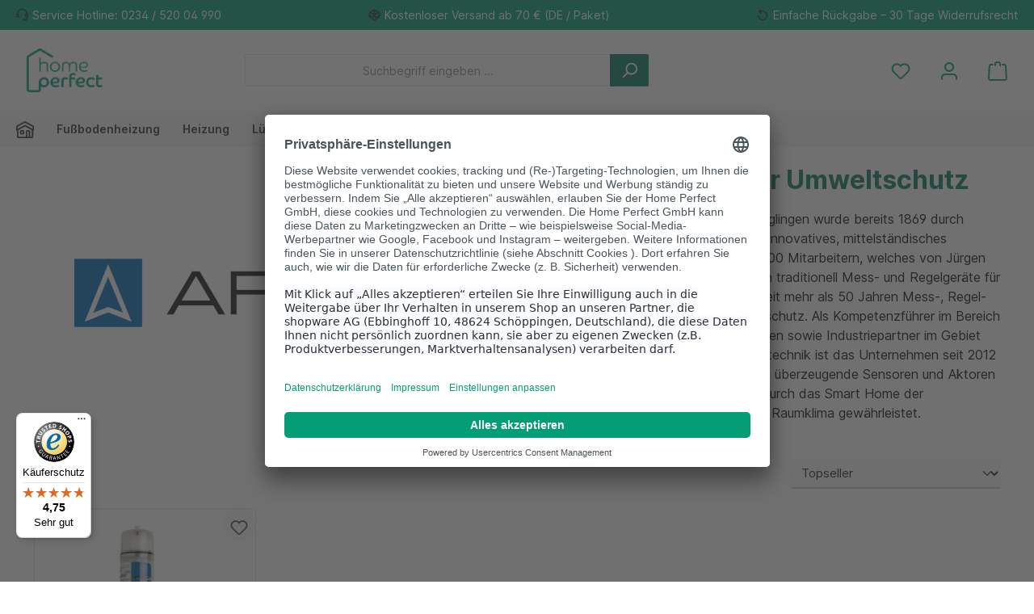

--- FILE ---
content_type: text/html; charset=UTF-8
request_url: https://homeperfect.de/hersteller/afriso/
body_size: 30999
content:
<!DOCTYPE html>
<html lang="de-DE"
      itemscope="itemscope"
      itemtype="https://schema.org/WebPage">


    
                            
    <head>
          		                            <meta charset="utf-8">
            
                            <meta name="viewport"
                      content="width=device-width, initial-scale=1, shrink-to-fit=no">
            
                            <meta name="author"
                      content="">
                <meta name="robots"
                      content="index,follow">
                <meta name="revisit-after"
                      content="15 days">
                <meta name="keywords"
                      content="Afriso, afriso onlineshop,">
                <meta name="description"
                      content="Afriso Produkte bei Home Perfect ✅ Schneller Versand ✅ Jetzt günstig Markenartikel bei Home Perfect bestellen!">
            
                                                <meta property="og:url"
                          content="https://homeperfect.de/hersteller/afriso/">
                    <meta property="og:type"
                          content="website">
                    <meta property="og:site_name"
                          content="Home Perfect">
                    <meta property="og:title"
                          content="Afriso | Home Perfect">
                    <meta property="og:description"
                          content="Afriso Produkte bei Home Perfect ✅ Schneller Versand ✅ Jetzt günstig Markenartikel bei Home Perfect bestellen!">
                    <meta property="og:image"
                          content="https://homeperfect.de/media/a3/1e/d0/1693378717/home-perfect_logo_gruen.png?ts=1693378717">

                    <meta name="twitter:card"
                          content="summary">
                    <meta name="twitter:site"
                          content="Home Perfect">
                    <meta name="twitter:title"
                          content="Afriso | Home Perfect">
                    <meta name="twitter:description"
                          content="Afriso Produkte bei Home Perfect ✅ Schneller Versand ✅ Jetzt günstig Markenartikel bei Home Perfect bestellen!">
                    <meta name="twitter:image"
                          content="https://homeperfect.de/media/a3/1e/d0/1693378717/home-perfect_logo_gruen.png?ts=1693378717">
                            
                            <meta itemprop="copyrightHolder"
                      content="Home Perfect">
                <meta itemprop="copyrightYear"
                      content="">
                <meta itemprop="isFamilyFriendly"
                      content="true">
                <meta itemprop="image"
                      content="https://homeperfect.de/media/a3/1e/d0/1693378717/home-perfect_logo_gruen.png?ts=1693378717">
            
                                            <meta name="theme-color"
                      content="#fff">
                            
                                                

	




    
        <!-- Custom html code --><!-- Meta Pixel Code - Added 24 07 2025 by MK --><script>
!function(f,b,e,v,n,t,s)
{if(f.fbq)return;n=f.fbq=function(){n.callMethod?
n.callMethod.apply(n,arguments):n.queue.push(arguments)};
if(!f._fbq)f._fbq=n;n.push=n;n.loaded=!0;n.version='2.0';
n.queue=[];t=b.createElement(e);t.async=!0;
t.src=v;s=b.getElementsByTagName(e)[0];
s.parentNode.insertBefore(t,s)}(window, document,'script',
'https://connect.facebook.net/en_US/fbevents.js');
fbq('init', '310634160738769');
fbq('track', 'PageView');
</script><noscript><img height="1" width="1" style="display:none"
src="https://www.facebook.com/tr?id=310634160738769&ev=PageView&noscript=1"
/></noscript><!-- End Meta Pixel Code -->
          <script>
      if (window.DooFinderScriptLoaded != true) {
        window.DooFinderScriptLoaded = true;

        let styleLink = document.createElement("link");
        styleLink.href = "https://homeperfect.de/bundles/doofinder/css/doofinder.css?1758604908";
        styleLink.rel = "stylesheet";
        document.head.appendChild(styleLink);

        let script = document.createElement("script");
        script.src = "https://eu1-config.doofinder.com/2.x/25ed86ca-72ed-44e4-a682-23bbbf528268.js";
        script.async = true;
        document.head.appendChild(script);

        let addToCartScript = document.createElement("script");
        addToCartScript.innerHTML = `
            class DoofinderAddToCartError extends Error {
    constructor(reason, status = "") {
      const message = "Error adding an item to the cart. Reason: " + reason + ". Status code: " + status;
      super(message);
      this.name = "DoofinderAddToCartError";
    }
  }

  document.addEventListener('doofinder.cart.add', async function(event) {
    const product = event.detail;
    const statusPromise = product.statusPromise;
    let isGroupLeader = product.grouping_id && product.grouping_id === product.item_id && product.group_leader;
    if(product.modifiable || isGroupLeader){
      //It's a configurable product, redirect to the product page to let the user configure the product
      statusPromise.reject(new DoofinderAddToCartError("It's a configurable product", 200));
      location.href = product.link;
      return;
    }

    const csrfTokenInput = document.querySelector('.product-info input[name="_csrf_token"]');

    let formData = new FormData();
    let productId = product.shopware_id;

    if (null !== csrfTokenInput && '' !== csrfTokenInput.value) {
      formData.append('_csrf_token', csrfTokenInput.value);
    }

    formData.append('redirectTo', 'frontend.cart.offcanvas');
    formData.append('lineItems[id][id]', productId);
    formData.append('lineItems[id][type]', 'product');
    formData.append('lineItems[id][referencedId]', productId);
    formData.append('lineItems[id][quantity]', 1);
    formData.append('lineItems[id][stackable]', 1);
    formData.append('lineItems[id][removable]', 1);

    let addItemUrl = '/checkout/line-item/add';

    instances = window.PluginManager.getPluginInstances("OffCanvasCart")
    if (instances.length > 0 && instances.some(i => typeof i.openOffCanvas === 'function')) {
      instances.forEach(i => typeof i.openOffCanvas === 'function' && i.openOffCanvas(addItemUrl, formData, () => {
        statusPromise.resolve("The item has been successfully added to the cart.");
      }))
    } else {
      let accessKey = 'SWSCQMLUDNVRBLLSRNAZQK1LMA';

      let headers = {
        'Accept': 'application/json',
        'Content-Type': 'application/json',
        'sw-access-key': accessKey,
      };
      let contextResult = await fetch("/store-api/context",
        {
          method: "GET",
          headers: headers
        }
      ).catch(error =>
        statusPromise.reject(new DoofinderAddToCartError("Couldn't fetch context", 200))
      );
      let context = await contextResult.json();
      let token = context.token;

      headers = {
        'sw-access-key': accessKey,
        'sw-context-token': token
      };
      let cartResult = await fetch(addItemUrl,
        {
          method: "POST",
          headers: headers,
          body: formData
        }
      ).catch(error =>
        statusPromise.reject(new DoofinderAddToCartError("Couldn't add line item to cart", 200))
      );
      let cart = await cartResult.json();
      statusPromise.resolve("The item has been successfully added to the cart.");
    }
  });


        `;
        document.head.appendChild(addToCartScript);

        let currency = 'EUR';
        (function(w, k) {w[k] = window[k] || function () { (window[k].q = window[k].q || []).push(arguments) }})(window, "doofinderApp");
        if (currency !== '') {
          doofinderApp("config", "currency", currency);
        }
      }
    </script>
  
                    <link rel="shortcut icon"
                  href="https://homeperfect.de/media/c0/b5/fe/1695913054/home-perfect_favicon.png?ts=1695913054">
        
                                <link rel="apple-touch-icon"
                  href="https://homeperfect.de/media/52/86/49/1693378717/home-perfect_logo_kuerzel_gruen.png?ts=1693378717">
                    
                                    <link rel="canonical" href="https://homeperfect.de/hersteller/afriso/">
                    
                    <title itemprop="name">
                Afriso | Home Perfect            </title>
        
            		                                                                <link rel="stylesheet"
                      href="https://homeperfect.de/theme/a9697d8f189770c682800e156208f4d9/css/all.css?1767617853">
                                    

	





        
        
    
            <!-- Custom css code -->
    <style>.product-detail-tabs-content {
background-color: #ffffff;
}

@media screen and (max-width: 991px) {
  .cms-row .twt-column {
    margin-top: 20px !important;
    margin-bottom: 20px !important;
  }
}

.product-box .product-image-wrapper {
    background-color:#ffffff;
}

.product-box .card-body .product-info .product-name {
    padding-left: 5px;
    padding-right: 5px;
}

@media (max-width: 590px) {
    .header-logo-col img {
        width:74.59px !important;
        height:50px !important;
    }
}
@media (max-width: 590px) {
    .product-slider-controls-prev .icon>svg {
        left: 7px;
    }
}
@media (max-width: 590px) {
    .product-slider-controls-next .icon>svg {
        right: 7px;
    }
}

.content {
    font-size:15px;
}

@media (max-width: 590px) {
    .cms-section .boxed {
        padding-left:0;
        padding-right:0;
    }
}
@media (max-width: 590px) {
    .cms-section-sidebar-main-content {
        padding-left:0;
        padding-right:0;
    }
}

.line-item-delivery-date {
    display:none;
}

.product-price-tax-link {
    display:none;
}

.gallery-slider-item.is-contain .gallery-slider-image, .gallery-slider-single-image.is-contain .gallery-slider-image {
    height:100%;
}

.product-detail-ordernumber {
    font-weight:bold;
}</style>
    
    
        <link rel="stylesheet" href="https://homeperfect.de/bundles/zwhomeperfectbase/fontawesome/css/all.min.css?1756975467">


                        
    <script>
        window.features = {"V6_5_0_0":true,"v6.5.0.0":true,"V6_6_0_0":true,"v6.6.0.0":true,"V6_7_0_0":true,"v6.7.0.0":true,"V6_8_0_0":false,"v6.8.0.0":false,"DISABLE_VUE_COMPAT":true,"disable.vue.compat":true,"ACCESSIBILITY_TWEAKS":true,"accessibility.tweaks":true,"TELEMETRY_METRICS":false,"telemetry.metrics":false,"FLOW_EXECUTION_AFTER_BUSINESS_PROCESS":false,"flow.execution.after.business.process":false,"PERFORMANCE_TWEAKS":false,"performance.tweaks":false,"DEFERRED_CART_ERRORS":false,"deferred.cart.errors":false};
    </script>
        

    <script type="text/javascript">

        window.dataLayer = window.dataLayer || [];

        function gtag(){dataLayer.push(arguments);}

        gtag('consent', 'default', {

            'ad_storage': 'denied',

            'ad_user_data': 'denied',

            'ad_personalization': 'denied',

            'analytics_storage': 'denied',

            'wait_for_update': 100

        });

    </script>

    <script type="application/javascript">
        if (window.location.href.indexOf("/rechtliche-informationen/datenschutz/") > -1 || window.location.href.indexOf("/rechtliche-informationen/impressum/") > -1) {
            var UC_UI_SUPPRESS_CMP_DISPLAY=true;
        }
    </script>
    <script id="usercentrics-cmp" src="https://app.usercentrics.eu/browser-ui/latest/loader.js" data-settings-id="gwbsQFcND" async></script>


                            <!-- WbmTagManagerAnalytics Head Snippet Start -->
                                          
        

                <script async src="https://www.googletagmanager.com/gtag/js?id="></script>
        <script>
                        if (document.cookie.indexOf('google-analytics=') !== -1) {
                window.dataLayer = window.dataLayer || [];
                function gtag(){dataLayer.push(arguments);}
                gtag('js', new Date());

                gtag('config', '');
            }
        </script>

            <script>
                        if (document.cookie.indexOf('facebook-pixel=') !== -1) {
                !function(f,b,e,v,n,t,s)
                {if(f.fbq)return;n=f.fbq=function(){n.callMethod?
                    n.callMethod.apply(n,arguments):n.queue.push(arguments)};
                    if(!f._fbq)f._fbq=n;n.push=n;n.loaded=!0;n.version='2.0';
                    n.queue=[];t=b.createElement(e);t.async=!0;
                    t.src=v;s=b.getElementsByTagName(e)[0];
                    s.parentNode.insertBefore(t,s)}(window, document,'script',
                    'https://connect.facebook.net/en_US/fbevents.js');
                fbq('init', '');
                fbq('track', 'PageView');
            }
        </script>
        <noscript><img height="1" width="1" style="display:none"
                       src="https://www.facebook.com/tr?id=&ev=PageView&noscript=1"
            /></noscript>


          <script>
      if (window.DooFinderScriptLoaded != true) {
        window.DooFinderScriptLoaded = true;

        let styleLink = document.createElement("link");
        styleLink.href = "https://homeperfect.de/bundles/doofinder/css/doofinder.css?1758604908";
        styleLink.rel = "stylesheet";
        document.head.appendChild(styleLink);

        let script = document.createElement("script");
        script.src = "https://eu1-config.doofinder.com/2.x/25ed86ca-72ed-44e4-a682-23bbbf528268.js";
        script.async = true;
        document.head.appendChild(script);

        let addToCartScript = document.createElement("script");
        addToCartScript.innerHTML = `
            class DoofinderAddToCartError extends Error {
    constructor(reason, status = "") {
      const message = "Error adding an item to the cart. Reason: " + reason + ". Status code: " + status;
      super(message);
      this.name = "DoofinderAddToCartError";
    }
  }

  document.addEventListener('doofinder.cart.add', async function(event) {
    const product = event.detail;
    const statusPromise = product.statusPromise;
    let isGroupLeader = product.grouping_id && product.grouping_id === product.item_id && product.group_leader;
    if(product.modifiable || isGroupLeader){
      //It's a configurable product, redirect to the product page to let the user configure the product
      statusPromise.reject(new DoofinderAddToCartError("It's a configurable product", 200));
      location.href = product.link;
      return;
    }

    const csrfTokenInput = document.querySelector('.product-info input[name="_csrf_token"]');

    let formData = new FormData();
    let productId = product.shopware_id;

    if (null !== csrfTokenInput && '' !== csrfTokenInput.value) {
      formData.append('_csrf_token', csrfTokenInput.value);
    }

    formData.append('redirectTo', 'frontend.cart.offcanvas');
    formData.append('lineItems[id][id]', productId);
    formData.append('lineItems[id][type]', 'product');
    formData.append('lineItems[id][referencedId]', productId);
    formData.append('lineItems[id][quantity]', 1);
    formData.append('lineItems[id][stackable]', 1);
    formData.append('lineItems[id][removable]', 1);

    let addItemUrl = '/checkout/line-item/add';

    instances = window.PluginManager.getPluginInstances("OffCanvasCart")
    if (instances.length > 0 && instances.some(i => typeof i.openOffCanvas === 'function')) {
      instances.forEach(i => typeof i.openOffCanvas === 'function' && i.openOffCanvas(addItemUrl, formData, () => {
        statusPromise.resolve("The item has been successfully added to the cart.");
      }))
    } else {
      let accessKey = 'SWSCQMLUDNVRBLLSRNAZQK1LMA';

      let headers = {
        'Accept': 'application/json',
        'Content-Type': 'application/json',
        'sw-access-key': accessKey,
      };
      let contextResult = await fetch("/store-api/context",
        {
          method: "GET",
          headers: headers
        }
      ).catch(error =>
        statusPromise.reject(new DoofinderAddToCartError("Couldn't fetch context", 200))
      );
      let context = await contextResult.json();
      let token = context.token;

      headers = {
        'sw-access-key': accessKey,
        'sw-context-token': token
      };
      let cartResult = await fetch(addItemUrl,
        {
          method: "POST",
          headers: headers,
          body: formData
        }
      ).catch(error =>
        statusPromise.reject(new DoofinderAddToCartError("Couldn't add line item to cart", 200))
      );
      let cart = await cartResult.json();
      statusPromise.resolve("The item has been successfully added to the cart.");
    }
  });


        `;
        document.head.appendChild(addToCartScript);

        let currency = 'EUR';
        (function(w, k) {w[k] = window[k] || function () { (window[k].q = window[k].q || []).push(arguments) }})(window, "doofinderApp");
        if (currency !== '') {
          doofinderApp("config", "currency", currency);
        }
      }
    </script>
  

    <!-- Shopware Analytics -->
    <script>
        window.shopwareAnalytics = {
            trackingId: '66516959b3a9f76b414f930e8d5e074b',
            merchantConsent: true,
            debug: false,
            storefrontController: 'Navigation',
            storefrontAction: 'index',
            storefrontRoute: 'frontend.navigation.page',
            storefrontCmsPageType:  'product_list' ,
        };
    </script>
    <!-- End Shopware Analytics -->
        

            <script id="wbmTagMangerDefine" type="text/javascript">
            let gtmIsTrackingProductClicks = Boolean(1),
                gtmIsTrackingAddToWishlistClicks = Boolean(),
                maxDatalayerLimitBeforeSplit = 7,
                gtmContainerId = 'GTM-NXNDWVW2',
                hasSWConsentSupport = Boolean();
            window.wbmScriptIsSet = false;
            window.dataLayer = window.dataLayer || [];
            window.dataLayer.push({"event":"user","id":null});
        </script>

        <script id="wbmTagMangerDataLayer" type="text/javascript">
            window.dataLayer.push({ ecommerce: null });
            window.dataLayer.push({"google_tag_params":{"ecomm_prodid":["69960"],"ecomm_category":"Afriso","ecomm_pagetype":"category"}});

            
                

            
            let onEventDataLayer = JSON.parse('[{"event":"view_item_list","ecommerce":{"item_list_name":"Category: ","items":[{"price":65.45,"index":0,"item_id":"69960","item_brand":"Afriso","item_list_id":"category_","item_category":"Heizungszubeh\u00f6r","item_name":"Afriso Heiz\u00f6l Entl\u00fcfter FloCo-TOP-K 3\/8&quot;IG x 3\/8&quot;AG | 69960","item_variant":"","item_list_name":"Category: "}],"item_list_id":"category_"}}]');
                    </script>    
                        <script id="wbmTagManger" type="text/javascript" data-usercentrics="Google Tag Manager">
                function getCookie(name) {
                    var cookieMatch = document.cookie.match(name + '=(.*?)(;|$)');
                    return cookieMatch && decodeURI(cookieMatch[1]);
                }

                let gtmCookieSet = getCookie('wbm-tagmanager-enabled');
                
                let googleTag = function(w,d,s,l,i){w[l]=w[l]||[];w[l].push({'gtm.start':new Date().getTime(),event:'gtm.js'});var f=d.getElementsByTagName(s)[0],j=d.createElement(s),dl=l!='dataLayer'?'&l='+l:'';j.async=true;j.src='https://www.googletagmanager.com/gtm.js?id='+i+dl+'';f.parentNode.insertBefore(j,f);};
                

                if (hasSWConsentSupport && gtmCookieSet === null) {
                    window.wbmGoogleTagmanagerId = gtmContainerId;
                    window.wbmScriptIsSet = false;
                    window.googleTag = googleTag;
                } else {
                    window.wbmScriptIsSet = true;
                    googleTag(window, document, 'script', 'dataLayer', gtmContainerId);
                    googleTag = null;

                    window.dataLayer = window.dataLayer || [];
                    function gtag() { dataLayer.push(arguments); }

                    if (hasSWConsentSupport) {
                        (() => {
                            const analyticsStorageEnabled = document.cookie.split(';').some((item) => item.trim().includes('google-analytics-enabled=1'));
                            const adsEnabled = document.cookie.split(';').some((item) => item.trim().includes('google-ads-enabled=1'));

                            gtag('consent', 'update', {
                                'ad_storage': adsEnabled ? 'granted' : 'denied',
                                'ad_user_data': adsEnabled ? 'granted' : 'denied',
                                'ad_personalization': adsEnabled ? 'granted' : 'denied',
                                'analytics_storage': analyticsStorageEnabled ? 'granted' : 'denied'
                            });
                        })();
                    }
                }

                
            </script><!-- WbmTagManagerAnalytics Head Snippet End -->
            

    

                                                                                                                                                                                                
    <!-- added by Trusted Shops app: Start -->
    <script src="https://integrations.etrusted.com/applications/widget.js/v2" async defer></script>
    <!-- End -->
                        
                            
            <script type="text/javascript"
                                src='https://www.google.com/recaptcha/api.js?render=6LfqzvYqAAAAAE0ma5PzAUNeL5DE3w6g-LzBGcfI'
                defer></script>
        <script>
                                        window.googleReCaptchaV3Active = true;
                    </script>
            
                
        
                                    <script>
                window.activeNavigationId = 'abfbd4bf15d74266b91a478eb8e177e0';
                window.activeRoute = 'frontend.navigation.page';
                window.activeRouteParameters = '{"_httpCache":true,"navigationId":"abfbd4bf15d74266b91a478eb8e177e0"}';
                window.router = {
                    'frontend.cart.offcanvas': '/checkout/offcanvas',
                    'frontend.cookie.offcanvas': '/cookie/offcanvas',
                    'frontend.checkout.finish.page': '/checkout/finish',
                    'frontend.checkout.info': '/widgets/checkout/info',
                    'frontend.menu.offcanvas': '/widgets/menu/offcanvas',
                    'frontend.cms.page': '/widgets/cms',
                    'frontend.cms.navigation.page': '/widgets/cms/navigation',
                    'frontend.country.country-data': '/country/country-state-data',
                    'frontend.app-system.generate-token': '/app-system/Placeholder/generate-token',
                    'frontend.gateway.context': '/gateway/context',
                    };
                window.salesChannelId = 'e8a4bbbc1e5a457c98869c99b3af622a';
            </script>
        

    <script>
        window.router['frontend.shopware_analytics.customer.data'] = '/storefront/script/shopware-analytics-customer'
    </script>

                                <script>
                
                window.breakpoints = {"xs":0,"sm":576,"md":768,"lg":992,"xl":1200,"xxl":1400};
            </script>
        
                                    <script>
                    window.customerLoggedInState = 0;

                    window.wishlistEnabled = 1;
                </script>
                    
                			<script src="https://homeperfect.de/theme/0327357788f5466798f128e9d1581dd6/assets/js/jquery-3.5.1.slim.min.js?1764626537"></script>
			
		        

                        
    <script>
        window.validationMessages = {"required":"Die Eingabe darf nicht leer sein.","email":"Ung\u00fcltige E-Mail-Adresse. Die E-Mail ben\u00f6tigt das Format \"nutzer@beispiel.de\".","confirmation":"Ihre Eingaben sind nicht identisch.","minLength":"Die Eingabe ist zu kurz."};
    </script>
        
                                                            <script>
                        window.themeJsPublicPath = 'https://homeperfect.de/theme/a9697d8f189770c682800e156208f4d9/js/';
                    </script>
                                            <script type="text/javascript" src="https://homeperfect.de/theme/a9697d8f189770c682800e156208f4d9/js/storefront/storefront.js?1767617853" defer></script>
                                            <script type="text/javascript" src="https://homeperfect.de/theme/a9697d8f189770c682800e156208f4d9/js/swag-pay-pal/swag-pay-pal.js?1767617853" defer></script>
                                            <script type="text/javascript" src="https://homeperfect.de/theme/a9697d8f189770c682800e156208f4d9/js/wbm-tag-manager-analytics/wbm-tag-manager-analytics.js?1767617853" defer></script>
                                            <script type="text/javascript" src="https://homeperfect.de/theme/a9697d8f189770c682800e156208f4d9/js/intedia-doofinder-s-w6/intedia-doofinder-s-w6.js?1767617853" defer></script>
                                            <script type="text/javascript" src="https://homeperfect.de/theme/a9697d8f189770c682800e156208f4d9/js/klarna-payment/klarna-payment.js?1767617853" defer></script>
                                            <script type="text/javascript" src="https://homeperfect.de/theme/a9697d8f189770c682800e156208f4d9/js/awinx-tracking-extensionv6/awinx-tracking-extensionv6.js?1767617853" defer></script>
                                            <script type="text/javascript" src="https://homeperfect.de/theme/a9697d8f189770c682800e156208f4d9/js/newsletter-sendinblue/newsletter-sendinblue.js?1767617853" defer></script>
                                            <script type="text/javascript" src="https://homeperfect.de/theme/a9697d8f189770c682800e156208f4d9/js/cbax-modul-cross-selling/cbax-modul-cross-selling.js?1767617853" defer></script>
                                            <script type="text/javascript" src="https://homeperfect.de/theme/a9697d8f189770c682800e156208f4d9/js/swag-analytics/swag-analytics.js?1767617853" defer></script>
                                            <script type="text/javascript" src="https://homeperfect.de/theme/a9697d8f189770c682800e156208f4d9/js/doo-finder/doo-finder.js?1767617853" defer></script>
                                            <script type="text/javascript" src="https://homeperfect.de/theme/a9697d8f189770c682800e156208f4d9/js/tcinn-theme-ware-modern/tcinn-theme-ware-modern.js?1767617853" defer></script>
                                                        

    
        </head>

    <body class="is-ctl-navigation is-act-index themeware twt-modern twt-header-type-1 twt-full-width-boxed twt-is-cms-product-list twt-cms-styling">

            
                
    
    
            <div id="page-top" class="skip-to-content bg-primary-subtle text-primary-emphasis overflow-hidden" tabindex="-1">
            <div class="container skip-to-content-container d-flex justify-content-center visually-hidden-focusable">
                                                                                        <a href="#content-main" class="skip-to-content-link d-inline-flex text-decoration-underline m-1 p-2 fw-bold gap-2">
                                Zum Hauptinhalt springen
                            </a>
                                            
                                                                        <a href="#header-main-search-input" class="skip-to-content-link d-inline-flex text-decoration-underline m-1 p-2 fw-bold gap-2 d-none d-sm-block">
                                Zur Suche springen
                            </a>
                                            
                                                                        <a href="#main-navigation-menu" class="skip-to-content-link d-inline-flex text-decoration-underline m-1 p-2 fw-bold gap-2 d-none d-lg-block">
                                Zur Hauptnavigation springen
                            </a>
                                                                        </div>
        </div>
        
    						                                <noscript>
                <iframe src="https://www.googletagmanager.com/ns.html?id=GTM-NXNDWVW2"
                        height="0"
                        width="0"
                        style="display:none;visibility:hidden"
                        title="Google Tagmanager">

                </iframe>
            </noscript>
            
                <noscript class="noscript-main">
                
    <div role="alert"
         aria-live="polite"
         class="alert alert-info d-flex align-items-center">

                                                                        
                                                        
        
        
        
                                    
                <span class="icon icon-info" aria-hidden="true">
                                        <svg xmlns="http://www.w3.org/2000/svg" xmlns:xlink="http://www.w3.org/1999/xlink" width="24" height="24" viewBox="0 0 24 24"><defs><path d="M12 7c.5523 0 1 .4477 1 1s-.4477 1-1 1-1-.4477-1-1 .4477-1 1-1zm1 9c0 .5523-.4477 1-1 1s-1-.4477-1-1v-5c0-.5523.4477-1 1-1s1 .4477 1 1v5zm11-4c0 6.6274-5.3726 12-12 12S0 18.6274 0 12 5.3726 0 12 0s12 5.3726 12 12zM12 2C6.4772 2 2 6.4772 2 12s4.4772 10 10 10 10-4.4772 10-10S17.5228 2 12 2z" id="icons-default-info" /></defs><use xlink:href="#icons-default-info" fill="#758CA3" fill-rule="evenodd" /></svg>
                    </span>

                                                        
                                    
                    <div class="alert-content-container">
                                                    
                                                            Um unseren Shop in vollem Umfang nutzen zu können, empfehlen wir Ihnen Javascript in Ihrem Browser zu aktivieren.
                                    
                                                                </div>
            </div>
            </noscript>
        

                    				





    
    	
				






	 					
	
	


	
	
	




	
	<section id="twt-usp-bar"			 class="twt-usp-bar is-header is-small layout-1 top"
			 data-twt-usp-bar-position="1"			 data-twt-usp-bar-usps="3"
			 role="region"
			 aria-label="Darum lohnt sich Einkaufen bei uns"
	>

					<div class="twt-usp-bar-container">
				<div class="twt-usp-bar-items">
					





 



                            
            
                
                                    <div class="twt-usp-bar-item twt-usp-1 item-1">
                    <div class="item-icon">
                                                
		
					    
        
        
        
                                    
                <span class="icon icon-headset" aria-hidden="true">
                                        <svg xmlns="http://www.w3.org/2000/svg" xmlns:xlink="http://www.w3.org/1999/xlink" width="24" height="24" viewBox="0 0 24 24"><defs><path d="M2 11v4h2v-4H2zm20-2c1.1046 0 2 .8954 2 2v4c0 1.1046-.8954 2-2 2v3c0 1.6569-1.3431 3-3 3h-1c0 .5523-.4477 1-1 1h-2c-.5523 0-1-.4477-1-1v-2c0-.5523.4477-1 1-1h2c.5523 0 1 .4477 1 1h1c.5523 0 1-.4477 1-1v-3c-1.1046 0-2-.8954-2-2v-4c0-1.1046.8954-2 2-2 0-3.866-3.134-7-7-7h-2C7.134 2 4 5.134 4 9c1.1046 0 2 .8954 2 2v4c0 1.1046-.8954 2-2 2H2c-1.1046 0-2-.8954-2-2v-4c0-1.1046.8954-2 2-2 0-4.9706 4.0294-9 9-9h2c4.9706 0 9 4.0294 9 9zm-2 2v4h2v-4h-2z" id="icons-default-headset" /></defs><use xlink:href="#icons-default-headset" fill="#758CA3" fill-rule="evenodd" /></svg>
                    </span>

    
	                    </div>
                    <div class="item-label">
                        <div class="item-title">Service Hotline: 0234 / 520 04 990</div>
                                            </div>
                </div>
                    
    
                
                                    <div class="twt-usp-bar-item twt-usp-2 item-2">
                    <div class="item-icon">
                                                
		
					    
        
        
        
                                    
                <span class="icon icon-package-open" aria-hidden="true">
                                        <svg xmlns="http://www.w3.org/2000/svg" xmlns:xlink="http://www.w3.org/1999/xlink" width="24" height="24" viewBox="0 0 24 24"><defs><path d="M13 3.6995v3.7463l2.4181 1.5113L18.941 7 13 3.6995zm.4203 6.3675L12 9.1792l-1.4203.8878L12 10.856l1.4203-.789zM8.582 8.957 11 7.4459V3.6995L5.0591 7 8.582 8.957zm13.4126-2.063 1.934 4.835a1 1 0 0 1-.4429 1.2455L22 13.7999V17a1 1 0 0 1-.5144.8742l-9 5a1 1 0 0 1-.9712 0l-9-5A1 1 0 0 1 2 17v-3.2001l-1.4856-.8254a1 1 0 0 1-.4429-1.2455l1.934-4.835c.0318-.305.2015-.5974.5089-.7682l9-5a1 1 0 0 1 .9712 0l9 5c.3074.1708.477.4632.5089.7682zM20 14.911l-5.5144 3.0635c-.5265.2925-1.1904.0565-1.414-.5028L12 14.793l-1.0715 2.6788c-.2237.5593-.8876.7953-1.4141.5028L4 14.911v1.5006l8 4.4444 8-4.4444V14.911zm-9.2556-2.4646L3.5068 8.4255l-1.2512 3.128 7.2376 4.021 1.2512-3.128zm2.5112 0 1.2512 3.128 7.2376-4.0208-1.2512-3.128-7.2376 4.0208z" id="icons-default-package-open" /></defs><use xlink:href="#icons-default-package-open" fill="#758CA3" fill-rule="evenodd" /></svg>
                    </span>

    
	                    </div>
                    <div class="item-label">
                        <div class="item-title">Kostenloser Versand ab 70 € (DE / Paket)</div>
                                            </div>
                </div>
                    
    
                
                                    <div class="twt-usp-bar-item twt-usp-3 item-3">
                    <div class="item-icon">
                                                
		
					    
        
        
        
                                    
                <span class="icon icon-arrow-360-left" aria-hidden="true">
                                        <svg xmlns="http://www.w3.org/2000/svg" xmlns:xlink="http://www.w3.org/1999/xlink" width="24" height="24" viewBox="0 0 24 24"><defs><path d="M6.4142 6H11.5c4.1421 0 7.5 3.3579 7.5 7.5S15.6421 21 11.5 21 4 17.6421 4 13.5c0-.5523-.4477-1-1-1s-1 .4477-1 1c0 5.2467 4.2533 9.5 9.5 9.5s9.5-4.2533 9.5-9.5S16.7467 4 11.5 4H6.4142l2.293-2.2929c.3904-.3905.3904-1.0237 0-1.4142-.3906-.3905-1.0238-.3905-1.4143 0l-4 4c-.3905.3905-.3905 1.0237 0 1.4142l4 4c.3905.3905 1.0237.3905 1.4142 0 .3905-.3905.3905-1.0237 0-1.4142L6.4142 6z" id="icons-default-arrow-360-left" /></defs><use xlink:href="#icons-default-arrow-360-left" fill="#758CA3" fill-rule="evenodd" /></svg>
                    </span>

    
	                    </div>
                    <div class="item-label">
                        <div class="item-title">Einfache Rückgabe – 30 Tage Widerrufsrecht</div>
                                            </div>
                </div>
                    
    
        
        
        				</div>

																
											</div>
		
	</section>
	
		            
    
        <header class="header-main">
                            <div class="container">
                        			
	
        <div class="row align-items-center header-row">

                            <div class="col-12 col-lg-auto header-logo-col pb-sm-2 my-3 m-lg-0">
                        <div class="header-logo-main text-center">
                      <a class="header-logo-main-link"
               href="/"
               title="Zur Startseite gehen">
                				                    <picture class="header-logo-picture d-block m-auto">
                                                                            
                                                                            
                                                                                    <img src="https://homeperfect.de/media/a3/1e/d0/1693378717/home-perfect_logo_gruen.png?ts=1693378717"
                                     alt="Zur Startseite gehen"
                                     class="img-fluid header-logo-main-img">
                                                                        </picture>
                
	
					
		            </a>
        

          <script>
      if (window.DooFinderScriptLoaded != true) {
        window.DooFinderScriptLoaded = true;

        let styleLink = document.createElement("link");
        styleLink.href = "https://homeperfect.de/bundles/doofinder/css/doofinder.css?1758604908";
        styleLink.rel = "stylesheet";
        document.head.appendChild(styleLink);

        let script = document.createElement("script");
        script.src = "https://eu1-config.doofinder.com/2.x/25ed86ca-72ed-44e4-a682-23bbbf528268.js";
        script.async = true;
        document.head.appendChild(script);

        let addToCartScript = document.createElement("script");
        addToCartScript.innerHTML = `
            class DoofinderAddToCartError extends Error {
    constructor(reason, status = "") {
      const message = "Error adding an item to the cart. Reason: " + reason + ". Status code: " + status;
      super(message);
      this.name = "DoofinderAddToCartError";
    }
  }

  document.addEventListener('doofinder.cart.add', async function(event) {
    const product = event.detail;
    const statusPromise = product.statusPromise;
    let isGroupLeader = product.grouping_id && product.grouping_id === product.item_id && product.group_leader;
    if(product.modifiable || isGroupLeader){
      //It's a configurable product, redirect to the product page to let the user configure the product
      statusPromise.reject(new DoofinderAddToCartError("It's a configurable product", 200));
      location.href = product.link;
      return;
    }

    const csrfTokenInput = document.querySelector('.product-info input[name="_csrf_token"]');

    let formData = new FormData();
    let productId = product.shopware_id;

    if (null !== csrfTokenInput && '' !== csrfTokenInput.value) {
      formData.append('_csrf_token', csrfTokenInput.value);
    }

    formData.append('redirectTo', 'frontend.cart.offcanvas');
    formData.append('lineItems[id][id]', productId);
    formData.append('lineItems[id][type]', 'product');
    formData.append('lineItems[id][referencedId]', productId);
    formData.append('lineItems[id][quantity]', 1);
    formData.append('lineItems[id][stackable]', 1);
    formData.append('lineItems[id][removable]', 1);

    let addItemUrl = '/checkout/line-item/add';

    instances = window.PluginManager.getPluginInstances("OffCanvasCart")
    if (instances.length > 0 && instances.some(i => typeof i.openOffCanvas === 'function')) {
      instances.forEach(i => typeof i.openOffCanvas === 'function' && i.openOffCanvas(addItemUrl, formData, () => {
        statusPromise.resolve("The item has been successfully added to the cart.");
      }))
    } else {
      let accessKey = 'SWSCQMLUDNVRBLLSRNAZQK1LMA';

      let headers = {
        'Accept': 'application/json',
        'Content-Type': 'application/json',
        'sw-access-key': accessKey,
      };
      let contextResult = await fetch("/store-api/context",
        {
          method: "GET",
          headers: headers
        }
      ).catch(error =>
        statusPromise.reject(new DoofinderAddToCartError("Couldn't fetch context", 200))
      );
      let context = await contextResult.json();
      let token = context.token;

      headers = {
        'sw-access-key': accessKey,
        'sw-context-token': token
      };
      let cartResult = await fetch(addItemUrl,
        {
          method: "POST",
          headers: headers,
          body: formData
        }
      ).catch(error =>
        statusPromise.reject(new DoofinderAddToCartError("Couldn't add line item to cart", 200))
      );
      let cart = await cartResult.json();
      statusPromise.resolve("The item has been successfully added to the cart.");
    }
  });


        `;
        document.head.appendChild(addToCartScript);

        let currency = 'EUR';
        (function(w, k) {w[k] = window[k] || function () { (window[k].q = window[k].q || []).push(arguments) }})(window, "doofinderApp");
        if (currency !== '') {
          doofinderApp("config", "currency", currency);
        }
      }
    </script>
      </div>
                </div>
            
    
            					                <div class="col-12 order-2 col-sm order-sm-1 header-search-col">
                    <div class="row">
                        <div class="col-sm-auto d-none d-sm-block d-lg-none">
                                                            <div class="nav-main-toggle">
                                                                            <button
                                            class="btn nav-main-toggle-btn header-actions-btn"
                                            type="button"
                                            data-off-canvas-menu="true"
                                            aria-label="Menü"
                                        >
                                            				    
        
        
        
                                    
                <span class="icon icon-stack" aria-hidden="true">
                                        <svg xmlns="http://www.w3.org/2000/svg" xmlns:xlink="http://www.w3.org/1999/xlink" width="24" height="24" viewBox="0 0 24 24"><defs><path d="M3 13c-.5523 0-1-.4477-1-1s.4477-1 1-1h18c.5523 0 1 .4477 1 1s-.4477 1-1 1H3zm0-7c-.5523 0-1-.4477-1-1s.4477-1 1-1h18c.5523 0 1 .4477 1 1s-.4477 1-1 1H3zm0 14c-.5523 0-1-.4477-1-1s.4477-1 1-1h18c.5523 0 1 .4477 1 1s-.4477 1-1 1H3z" id="icons-default-stack" /></defs><use xlink:href="#icons-default-stack" fill="#758CA3" fill-rule="evenodd" /></svg>
                    </span>

    	
		<span class="header-nav-main-toggle-label">
		Navigation
	</span>
                                        </button>
                                                                    </div>
                                                    </div>
                        <div class="col">
                            
      <div class="collapse"
         id="searchCollapse">
        <div class="header-search my-2 m-sm-auto">
                            <form action="/search"
                      method="get"
                      data-search-widget="true"
                      data-search-widget-options="{&quot;searchWidgetMinChars&quot;:2}"
                      data-url="/suggest?search="
                      class="header-search-form js-search-form">
                    		                        <div class="input-group">
                                                            <input
                                    type="search"
                                    id="header-main-search-input"
                                    name="search"
                                    class="form-control header-search-input"
                                    autocomplete="off"
                                    autocapitalize="off"
                                    placeholder="Suchbegriff eingeben ..."
                                    aria-label="Suchbegriff eingeben ..."
                                    role="combobox"
                                    aria-autocomplete="list"
                                    aria-controls="search-suggest-listbox"
                                    aria-expanded="false"
                                    aria-describedby="search-suggest-result-info"
                                    value="">
                            
                            	<button type="submit"
			class="btn header-search-btn"
			aria-label="Suchen"
	>
		<span class="header-search-icon">
													    
        
        
        
                                    
                <span class="icon icon-search" aria-hidden="true">
                                        <svg xmlns="http://www.w3.org/2000/svg" xmlns:xlink="http://www.w3.org/1999/xlink" width="24" height="24" viewBox="0 0 24 24"><defs><path d="M10.0944 16.3199 4.707 21.707c-.3905.3905-1.0237.3905-1.4142 0-.3905-.3905-.3905-1.0237 0-1.4142L8.68 14.9056C7.6271 13.551 7 11.8487 7 10c0-4.4183 3.5817-8 8-8s8 3.5817 8 8-3.5817 8-8 8c-1.8487 0-3.551-.627-4.9056-1.6801zM15 16c3.3137 0 6-2.6863 6-6s-2.6863-6-6-6-6 2.6863-6 6 2.6863 6 6 6z" id="icons-default-search" /></defs><use xlink:href="#icons-default-search" fill="#758CA3" fill-rule="evenodd" /></svg>
                    </span>

    					</span>
	</button>

                                                            <button class="btn header-close-btn js-search-close-btn d-none"
                                        type="button"
                                        aria-label="Die Dropdown-Suche schließen">
                                    <span class="header-close-icon">
                                            
        
        
        
                                    
                <span class="icon icon-x" aria-hidden="true">
                                        <svg xmlns="http://www.w3.org/2000/svg" xmlns:xlink="http://www.w3.org/1999/xlink" width="24" height="24" viewBox="0 0 24 24"><defs><path d="m10.5858 12-7.293-7.2929c-.3904-.3905-.3904-1.0237 0-1.4142.3906-.3905 1.0238-.3905 1.4143 0L12 10.5858l7.2929-7.293c.3905-.3904 1.0237-.3904 1.4142 0 .3905.3906.3905 1.0238 0 1.4143L13.4142 12l7.293 7.2929c.3904.3905.3904 1.0237 0 1.4142-.3906.3905-1.0238.3905-1.4143 0L12 13.4142l-7.2929 7.293c-.3905.3904-1.0237.3904-1.4142 0-.3905-.3906-.3905-1.0238 0-1.4143L10.5858 12z" id="icons-default-x" /></defs><use xlink:href="#icons-default-x" fill="#758CA3" fill-rule="evenodd" /></svg>
                    </span>

                                        </span>
                                </button>
                                                    </div>
                    

					                </form>
                    </div>
    </div>


          <script>
      if (window.DooFinderScriptLoaded != true) {
        window.DooFinderScriptLoaded = true;

        let styleLink = document.createElement("link");
        styleLink.href = "https://homeperfect.de/bundles/doofinder/css/doofinder.css?1758604908";
        styleLink.rel = "stylesheet";
        document.head.appendChild(styleLink);

        let script = document.createElement("script");
        script.src = "https://eu1-config.doofinder.com/2.x/25ed86ca-72ed-44e4-a682-23bbbf528268.js";
        script.async = true;
        document.head.appendChild(script);

        let addToCartScript = document.createElement("script");
        addToCartScript.innerHTML = `
            class DoofinderAddToCartError extends Error {
    constructor(reason, status = "") {
      const message = "Error adding an item to the cart. Reason: " + reason + ". Status code: " + status;
      super(message);
      this.name = "DoofinderAddToCartError";
    }
  }

  document.addEventListener('doofinder.cart.add', async function(event) {
    const product = event.detail;
    const statusPromise = product.statusPromise;
    let isGroupLeader = product.grouping_id && product.grouping_id === product.item_id && product.group_leader;
    if(product.modifiable || isGroupLeader){
      //It's a configurable product, redirect to the product page to let the user configure the product
      statusPromise.reject(new DoofinderAddToCartError("It's a configurable product", 200));
      location.href = product.link;
      return;
    }

    const csrfTokenInput = document.querySelector('.product-info input[name="_csrf_token"]');

    let formData = new FormData();
    let productId = product.shopware_id;

    if (null !== csrfTokenInput && '' !== csrfTokenInput.value) {
      formData.append('_csrf_token', csrfTokenInput.value);
    }

    formData.append('redirectTo', 'frontend.cart.offcanvas');
    formData.append('lineItems[id][id]', productId);
    formData.append('lineItems[id][type]', 'product');
    formData.append('lineItems[id][referencedId]', productId);
    formData.append('lineItems[id][quantity]', 1);
    formData.append('lineItems[id][stackable]', 1);
    formData.append('lineItems[id][removable]', 1);

    let addItemUrl = '/checkout/line-item/add';

    instances = window.PluginManager.getPluginInstances("OffCanvasCart")
    if (instances.length > 0 && instances.some(i => typeof i.openOffCanvas === 'function')) {
      instances.forEach(i => typeof i.openOffCanvas === 'function' && i.openOffCanvas(addItemUrl, formData, () => {
        statusPromise.resolve("The item has been successfully added to the cart.");
      }))
    } else {
      let accessKey = 'SWSCQMLUDNVRBLLSRNAZQK1LMA';

      let headers = {
        'Accept': 'application/json',
        'Content-Type': 'application/json',
        'sw-access-key': accessKey,
      };
      let contextResult = await fetch("/store-api/context",
        {
          method: "GET",
          headers: headers
        }
      ).catch(error =>
        statusPromise.reject(new DoofinderAddToCartError("Couldn't fetch context", 200))
      );
      let context = await contextResult.json();
      let token = context.token;

      headers = {
        'sw-access-key': accessKey,
        'sw-context-token': token
      };
      let cartResult = await fetch(addItemUrl,
        {
          method: "POST",
          headers: headers,
          body: formData
        }
      ).catch(error =>
        statusPromise.reject(new DoofinderAddToCartError("Couldn't add line item to cart", 200))
      );
      let cart = await cartResult.json();
      statusPromise.resolve("The item has been successfully added to the cart.");
    }
  });


        `;
        document.head.appendChild(addToCartScript);

        let currency = 'EUR';
        (function(w, k) {w[k] = window[k] || function () { (window[k].q = window[k].q || []).push(arguments) }})(window, "doofinderApp");
        if (currency !== '') {
          doofinderApp("config", "currency", currency);
        }
      }
    </script>
                          </div>
                    </div>
                </div>
            

	
    
            <!--div class="d-none d-md-block col-sm-auto order-sm-1 header-badges-col">
            <a class="hp-headerbadge-trusted" href="https://www.trustedshops.de/bewertung/info_X9D97F02D9C6E0EF0B2CCA50807E35D8C.html" target="_blank" title="TrustedShops Verkäuferprofil Homeperfect"><img class="img-fluid" src="https://homeperfect.de/bundles/zwhomeperfectbase/svg/TrustedShopsHPHeader.svg?1756975467"></a>
        </div-->
        
                            <div class="col-12 order-1 col-sm-auto order-sm-2 header-actions-col">
                    <div class="row g-0">
                        
		
	
						
			
																		
			
			
			<div class="d-block d-sm-none col">
		<div class="menu-button">

							<button
                    class="btn nav-main-toggle-btn header-actions-btn"
					type="button"
					data-off-canvas-menu="true"
					aria-label="Menü"
					title="Navigation"
				>
																														    
        
        
        
                                    
                <span class="icon icon-stack" aria-hidden="true">
                                        <svg xmlns="http://www.w3.org/2000/svg" xmlns:xlink="http://www.w3.org/1999/xlink" width="24" height="24" viewBox="0 0 24 24"><use xlink:href="#icons-default-stack" fill="#758CA3" fill-rule="evenodd" /></svg>
                    </span>

    											
										<span class="header-nav-main-toggle-label">
						Navigation
					</span>
				</button>
			
		</div>
	</div>

                        		
		
					
					
	<div class="d-sm-none col-auto twt-search-col">
		  <div class="search-toggle">
				<button class="btn header-actions-btn search-toggle-btn js-search-toggle-btn collapsed"
						type="button"
						data-bs-toggle="collapse"
						data-bs-target="#searchCollapse"
						aria-expanded="false"
						aria-controls="searchCollapse"
						aria-label="Suchen"
				>
										<span class="header-search-toggle-icon">
                													    
        
        
        
                                    
                <span class="icon icon-search" aria-hidden="true">
                                        <svg xmlns="http://www.w3.org/2000/svg" xmlns:xlink="http://www.w3.org/1999/xlink" width="24" height="24" viewBox="0 0 24 24"><use xlink:href="#icons-default-search" fill="#758CA3" fill-rule="evenodd" /></svg>
                    </span>

    						
													    
        
        
        
                                    
                <span class="icon icon-x" aria-hidden="true">
                                        <svg xmlns="http://www.w3.org/2000/svg" xmlns:xlink="http://www.w3.org/1999/xlink" width="24" height="24" viewBox="0 0 24 24"><use xlink:href="#icons-default-x" fill="#758CA3" fill-rule="evenodd" /></svg>
                    </span>

    											</span>

										<span class="header-search-toggle-name">
						Suche
					</span>
				</button>
		  </div>
	 </div>

                                                    						                                <div class="col-auto">
                                    <div class="header-wishlist">
                                        <a class="btn header-wishlist-btn header-actions-btn"
                                           href="/wishlist"
                                           title="Merkzettel"
                                           aria-labelledby="wishlist-basket-live-area"
                                        >
                                            			
							<span class="header-wishlist-icon">
									    
        
        
        
                                    
                <span class="icon icon-heart" aria-hidden="true">
                                        <svg xmlns="http://www.w3.org/2000/svg" xmlns:xlink="http://www.w3.org/1999/xlink" width="24" height="24" viewBox="0 0 24 24"><defs><path d="M20.0139 12.2998c1.8224-1.8224 1.8224-4.7772 0-6.5996-1.8225-1.8225-4.7772-1.8225-6.5997 0L12 7.1144l-1.4142-1.4142c-1.8225-1.8225-4.7772-1.8225-6.5997 0-1.8224 1.8224-1.8224 4.7772 0 6.5996l7.519 7.519a.7.7 0 0 0 .9899 0l7.5189-7.519zm1.4142 1.4142-7.519 7.519c-1.0543 1.0544-2.7639 1.0544-3.8183 0L2.572 13.714c-2.6035-2.6035-2.6035-6.8245 0-9.428 2.6035-2.6035 6.8246-2.6035 9.4281 0 2.6035-2.6035 6.8246-2.6035 9.428 0 2.6036 2.6035 2.6036 6.8245 0 9.428z" id="icons-default-heart" /></defs><use xlink:href="#icons-default-heart" fill="#758CA3" fill-rule="evenodd" /></svg>
                    </span>

    							</span>
		
							<span class="header-wishlist-name">
				Wunschzettel
			</span>
		
		
		
		<span class="badge bg-primary header-wishlist-badge"
			  id="wishlist-basket"
			  data-wishlist-storage="true"
			  data-wishlist-storage-options="{&quot;listPath&quot;:&quot;\/wishlist\/list&quot;,&quot;mergePath&quot;:&quot;\/wishlist\/merge&quot;,&quot;pageletPath&quot;:&quot;\/wishlist\/merge\/pagelet&quot;}"
			  data-wishlist-widget="true"
			  data-wishlist-widget-options="{&quot;showCounter&quot;:true}"
			  aria-labelledby="wishlist-basket-live-area"
		></span>

		<span class="visually-hidden"
			  id="wishlist-basket-live-area"
			  data-wishlist-live-area-text="Du hast %counter% Produkte auf dem Merkzettel"
			  aria-live="polite"
		></span>

	                                        </a>
                                    </div>
                                </div>
                            

	                        
                        						                            <div class="col-auto">
                                <div class="account-menu">
                                        <div class="dropdown">
        							<button class="btn account-menu-btn header-actions-btn"
				type="button"
				id="accountWidget"
				data-account-menu="true"
				data-bs-toggle="dropdown"
				aria-haspopup="true"
				aria-expanded="false"
				aria-label="Mein Konto"
				title="Mein Konto"
		>
						<span class="header-account-icon">
													    
        
        
        
                                    
                <span class="icon icon-avatar" aria-hidden="true">
                                        <svg xmlns="http://www.w3.org/2000/svg" xmlns:xlink="http://www.w3.org/1999/xlink" width="24" height="24" viewBox="0 0 24 24"><defs><path d="M12 3C9.7909 3 8 4.7909 8 7c0 2.2091 1.7909 4 4 4 2.2091 0 4-1.7909 4-4 0-2.2091-1.7909-4-4-4zm0-2c3.3137 0 6 2.6863 6 6s-2.6863 6-6 6-6-2.6863-6-6 2.6863-6 6-6zM4 22.099c0 .5523-.4477 1-1 1s-1-.4477-1-1V20c0-2.7614 2.2386-5 5-5h10.0007c2.7614 0 5 2.2386 5 5v2.099c0 .5523-.4477 1-1 1s-1-.4477-1-1V20c0-1.6569-1.3431-3-3-3H7c-1.6569 0-3 1.3431-3 3v2.099z" id="icons-default-avatar" /></defs><use xlink:href="#icons-default-avatar" fill="#758CA3" fill-rule="evenodd" /></svg>
                    </span>

    							</span>

									<span class="header-account-name">
				Mein Konto
			</span>

								</button>

	
                    <div class="dropdown-menu dropdown-menu-end account-menu-dropdown js-account-menu-dropdown"
                 aria-labelledby="accountWidget">
                

        
            <div class="offcanvas-header">
                            <button class="btn btn-secondary offcanvas-close js-offcanvas-close">
                                                
        
        
        
                                    
                <span class="icon icon-x icon-sm" aria-hidden="true">
                                        <svg xmlns="http://www.w3.org/2000/svg" xmlns:xlink="http://www.w3.org/1999/xlink" width="24" height="24" viewBox="0 0 24 24"><use xlink:href="#icons-default-x" fill="#758CA3" fill-rule="evenodd" /></svg>
                    </span>

                        
                                            Menü schließen
                                    </button>
                    </div>
    
            <div class="offcanvas-body">
                <div class="account-menu">
                                    <div class="dropdown-header account-menu-header">
                    Ihr Konto
                </div>
                    
                                    <div class="account-menu-login">
                                            <a href="/account/login"
                           title="Anmelden"
                           class="btn btn-primary account-menu-login-button">
                            Anmelden
                        </a>
                    
                                            <div class="account-menu-register">
                            oder
                            <a href="/account/login"
                               title="Registrieren">
                                registrieren
                            </a>
                        </div>
                                    </div>
                    
                    <div class="account-menu-links">
                    <div class="header-account-menu">
        <div class="card account-menu-inner">
                                        
                                                <nav class="list-group list-group-flush account-aside-list-group">
                                                                                    <a href="/account"
                                   title="Übersicht"
                                   class="list-group-item list-group-item-action account-aside-item"
                                   >
                                    Übersicht
                                </a>
                            
                                                            <a href="/account/profile"
                                   title="Persönliches Profil"
                                   class="list-group-item list-group-item-action account-aside-item"
                                   >
                                    Persönliches Profil
                                </a>
                            
                                                                                                                            <a href="/account/address"
                                   title="Adressen"
                                   class="list-group-item list-group-item-action account-aside-item"
                                   >
                                    Adressen
                                </a>
                            
                                                            <a href="/account/order"
                                   title="Bestellungen"
                                   class="list-group-item list-group-item-action account-aside-item"
                                   >
                                    Bestellungen
                                </a>
                                                                        </nav>
                            
                                                </div>
    </div>
            </div>
            </div>
        </div>
                </div>
            </div>
                                </div>
                            </div>
                        

	
                        						                            <div class="col-auto">
                                <div
                                    class="header-cart"
                                    data-off-canvas-cart="true"
                                >
                                    <a
                                        class="btn header-cart-btn header-actions-btn"
                                        href="/checkout/cart"
                                        data-cart-widget="true"
                                        title="Warenkorb"
                                        aria-labelledby="cart-widget-aria-label"
                                        aria-haspopup="true"
                                    >
                                        					<span class="header-cart-icon">
										    
        
        
        
                                    
                <span class="icon icon-bag" aria-hidden="true">
                                        <svg xmlns="http://www.w3.org/2000/svg" xmlns:xlink="http://www.w3.org/1999/xlink" width="24" height="24" viewBox="0 0 24 24"><defs><path d="M5.892 3c.5523 0 1 .4477 1 1s-.4477 1-1 1H3.7895a1 1 0 0 0-.9986.9475l-.7895 15c-.029.5515.3946 1.0221.9987 1.0525h17.8102c.5523 0 1-.4477.9986-1.0525l-.7895-15A1 1 0 0 0 20.0208 5H17.892c-.5523 0-1-.4477-1-1s.4477-1 1-1h2.1288c1.5956 0 2.912 1.249 2.9959 2.8423l.7894 15c.0035.0788.0035.0788.0042.1577 0 1.6569-1.3432 3-3 3H3c-.079-.0007-.079-.0007-.1577-.0041-1.6546-.0871-2.9253-1.499-2.8382-3.1536l.7895-15C.8775 4.249 2.1939 3 3.7895 3H5.892zm4 2c0 .5523-.4477 1-1 1s-1-.4477-1-1V3c0-1.6569 1.3432-3 3-3h2c1.6569 0 3 1.3431 3 3v2c0 .5523-.4477 1-1 1s-1-.4477-1-1V3c0-.5523-.4477-1-1-1h-2c-.5523 0-1 .4477-1 1v2z" id="icons-default-bag" /></defs><use xlink:href="#icons-default-bag" fill="#758CA3" fill-rule="evenodd" /></svg>
                    </span>

    
					</span>

				<span class="header-cart-name">
			Warenkorb
		</span>

		
				<span class="header-cart-total">
			0,00 €
		</span>

	                                    </a>
                                </div>
                            </div>
                        

	                    </div>
                </div>
            
    
    </div>
                </div>
                    </header>
    
    		
					
														<div class="nav-main">
											<div class="container">

																															<div id="sticky-logo" class="d-none">
										<a href="/"
										class="sticky-logo-main-link"
										title="Zur Startseite gehen"
																				>
											<picture>

																																					<img src="https://homeperfect.de/media/de/0f/cb/1693378717/home-perfect_logo_weiss.png?ts=1693378717" alt="Zur Startseite gehen">
												
																																																	
											</picture>
										</a>
									</div>
															
														
																						<span id="js-sticky-cart-position" class="d-none"></span>
							
																				</div>

												                    <div class="container">
        
                    <nav class="navbar navbar-expand-lg main-navigation-menu"
                 id="main-navigation-menu"
                 itemscope="itemscope"
                 itemtype="https://schema.org/SiteNavigationElement"
                 data-navbar="true"
                 data-navbar-options="{&quot;pathIdList&quot;:[&quot;949faf489cfe460f8c8f90cec53ebfba&quot;]}"
                 aria-label="Hauptnavigation">
                <div class="collapse navbar-collapse" id="main_nav">
                    <ul class="navbar-nav main-navigation-menu-list flex-wrap">
                        
                        										<li class="nav-item nav-item-f7b6ce7bdcf84d4b93677adb63d6be62">
                <a class="nav-link main-navigation-link home-link root nav-item-f7b6ce7bdcf84d4b93677adb63d6be62-link"
                   href="/"
                   itemprop="url"
                   title="Home"
                                   >
                                                                                            <div class="main-navigation-icon">
                            <span itemprop="name">
                                                                                                        
        
        
        
                                    
                <span class="icon icon-home" aria-hidden="true">
                                        <svg xmlns="http://www.w3.org/2000/svg" xmlns:xlink="http://www.w3.org/1999/xlink" width="24" height="24" viewBox="0 0 24 24"><defs><path d="M13 21v-7c0-1.1046.8954-2 2-2h2c1.1046 0 2 .8954 2 2v7h2.0499v-8.9246L12 7.139l-9 4.909V21h10zm10.0499-8v8c0 1.1046-.8955 2-2 2H3c-1.1046 0-2-.8954-2-2v-7.9986C.4771 13.0008 0 12.5817 0 12V7a1 1 0 0 1 .5211-.8779l11-6a1 1 0 0 1 .9578 0l11 6A1 1 0 0 1 24 7v5c0 .5631-.4472.974-.9501 1zM2 10.3156l9.5211-5.1934a1 1 0 0 1 .9578 0L22 10.3155V7.5936L12 2.1391 2 7.5936v2.7219zM15 14v7h2v-7h-2zm-8-2h2c1.1046 0 2 .8954 2 2v2c0 1.1046-.8954 2-2 2H7c-1.1046 0-2-.8954-2-2v-2c0-1.1046.8954-2 2-2zm0 2v2h2v-2H7z" id="icons-default-home" /></defs><use xlink:href="#icons-default-home" fill="#758CA3" fill-rule="evenodd" /></svg>
                    </span>

                                                                </span>
                        </div>

                                    </a>
			</li>

		
	
                        
                                                                                                                                                            
                                                        
                                        
        
                            
            <li class="nav-item nav-item-75c6f479517c4a10a57d4b3ab745efaa dropdown position-static">
                <a class="nav-link main-navigation-link root nav-item-75c6f479517c4a10a57d4b3ab745efaa-link dropdown-toggle"
                                      href="https://homeperfect.de/fussbodenheizung/"
                   data-bs-toggle="dropdown"                                                         itemprop="url"
                   title="Fußbodenheizung"
                >
                    <span itemprop="name" class="main-navigation-link-text">Fußbodenheizung</span>

                                        
                                                        </a>

                                            </li>

        
                                                                                                                                                                
                                                        
                                        
        
                            
            <li class="nav-item nav-item-704f4df807c84440b718d3834cd63954 dropdown position-static">
                <a class="nav-link main-navigation-link root nav-item-704f4df807c84440b718d3834cd63954-link dropdown-toggle"
                                      href="https://homeperfect.de/heizung/"
                   data-bs-toggle="dropdown"                                                         itemprop="url"
                   title="Heizung"
                >
                    <span itemprop="name" class="main-navigation-link-text">Heizung</span>

                                        
                                                        </a>

                                            </li>

        
                                                                                                                                                                
                                                        
                                        
        
                            
            <li class="nav-item nav-item-ea95b11cb37f45c0afad383365b669eb dropdown position-static">
                <a class="nav-link main-navigation-link root nav-item-ea95b11cb37f45c0afad383365b669eb-link dropdown-toggle"
                                      href="https://homeperfect.de/lueftung-klima/"
                   data-bs-toggle="dropdown"                                                         itemprop="url"
                   title="Lüftung / Klima"
                >
                    <span itemprop="name" class="main-navigation-link-text">Lüftung / Klima</span>

                                        
                                                        </a>

                                            </li>

        
                                                                                                                                                                
                                                        
                                        
        
                            
            <li class="nav-item nav-item-0ebe5b5db7c046e992601e93c6f78263 dropdown position-static">
                <a class="nav-link main-navigation-link root nav-item-0ebe5b5db7c046e992601e93c6f78263-link dropdown-toggle"
                                      href="https://homeperfect.de/photovoltaik/"
                   data-bs-toggle="dropdown"                                                         itemprop="url"
                   title="Photovoltaik"
                >
                    <span itemprop="name" class="main-navigation-link-text">Photovoltaik</span>

                                        
                                                        </a>

                                            </li>

        
                                                                                                                                                                
                                                        
                                        
        
                            
            <li class="nav-item nav-item-522d62167df64dafb1d768c9cf668a06 ">
                <a class="nav-link main-navigation-link root nav-item-522d62167df64dafb1d768c9cf668a06-link"
                                      href="https://homeperfect.de/sale/"
                                                                            itemprop="url"
                   title="SALE"
                >
                    <span itemprop="name" class="main-navigation-link-text">SALE</span>

                                        
                                                        </a>

                                            </li>

        
                                                                                                                                                                
                                                        
                                        
        
                            
            <li class="nav-item nav-item-771f5b8d569c4c42b782a277cb9a9398 dropdown position-static">
                <a class="nav-link main-navigation-link root nav-item-771f5b8d569c4c42b782a277cb9a9398-link dropdown-toggle"
                                      href="https://homeperfect.de/sanitaer/"
                   data-bs-toggle="dropdown"                                                         itemprop="url"
                   title="Sanitär"
                >
                    <span itemprop="name" class="main-navigation-link-text">Sanitär</span>

                                        
                                                        </a>

                                            </li>

        
                                                                                                                                                                
                                                        
                                        
        
                            
            <li class="nav-item nav-item-7d08386289ac4ffa8cddca875e555deb dropdown position-static">
                <a class="nav-link main-navigation-link root nav-item-7d08386289ac4ffa8cddca875e555deb-link dropdown-toggle"
                                      href="https://homeperfect.de/ihr-home-perfect/"
                   data-bs-toggle="dropdown"                                                         itemprop="url"
                   title="Ihr Home Perfect"
                >
                    <span itemprop="name" class="main-navigation-link-text">Ihr Home Perfect</span>

                                        
                                                        </a>

                                            </li>

        
                                                                            </ul>
                </div>
            </nav>
            </div>
            
									</div>

			
		
	
	
				<div class="twt-top-navigation-flyout-wrapper" data-top-navigation-flyout>
															
									<div class="twt-top-navigation-flyout nav-item-dropdown-75c6f479517c4a10a57d4b3ab745efaa dropdown-menu w-100 p-4 d-none">
						<div class="twt-top-navigation-flyout-container container">
							        
                                   <div class="row">
                            <div class="col">
                    <div class="navigation-flyout-category-link">
                                                                                    <a href="https://homeperfect.de/fussbodenheizung/"
                                   itemprop="url"
                                   title="Fußbodenheizung">
                                                                            Zur Kategorie Fußbodenheizung
                                                                    </a>
                                                                        </div>
                </div>
            
                            <div class="col-auto">
                    <button class="navigation-flyout-close js-close-flyout-menu btn-close" aria-label="Menü schließen">
                                                                                                                            </button>
                </div>
                    </div>
    

    
            <div class="row navigation-flyout-content">
                            <div class="col">
                    <div class="">
                                                        
                
    <div class="row navigation-flyout-categories is-level-0">
                                                        
                            <div class="col-3 ">
                                <a class="nav-item nav-item-1d1c911a556c4e08943f744ab2946305 nav-link nav-item-1d1c911a556c4e08943f744ab2946305-link navigation-flyout-link is-level-0"
           href="https://homeperfect.de/fussbodenheizung/fussbodenheizung-systeme/"
           itemprop="url"
                      title="Fussbodenheizung Systeme"
        >
            <span itemprop="name">Fussbodenheizung Systeme</span>

                                </a>

    
                                                                            
    
    <div class="navigation-flyout-categories is-level-1">
                                                        
                            <div class="">
                                <a class="nav-item nav-item-473dd256463f49b1a8b6ae6bd34232a2 nav-link nav-item-473dd256463f49b1a8b6ae6bd34232a2-link navigation-flyout-link is-level-1"
           href="https://homeperfect.de/fussbodenheizung/fussbodenheizung-systeme/noppensystem/"
           itemprop="url"
                      title="Noppensystem"
        >
            <span itemprop="name">Noppensystem</span>

                                </a>

    
                                                                                </div>
                                                                    
                            <div class="navigation-flyout-col">
                                <a class="nav-item nav-item-530fd538e683421d9381c443616b5285 nav-link nav-item-530fd538e683421d9381c443616b5285-link navigation-flyout-link is-level-1"
           href="https://homeperfect.de/fussbodenheizung/fussbodenheizung-systeme/trockenbausystem/"
           itemprop="url"
                      title="Trockenbausystem"
        >
            <span itemprop="name">Trockenbausystem</span>

                                </a>

    
                                                                                </div>
                                                                    
                            <div class="navigation-flyout-col">
                                <a class="nav-item nav-item-7b7f4e18a9e949a98a7f47a0329a2a76 nav-link nav-item-7b7f4e18a9e949a98a7f47a0329a2a76-link navigation-flyout-link is-level-1"
           href="https://homeperfect.de/fussbodenheizung/fussbodenheizung-systeme/tackersystem/"
           itemprop="url"
                      title="Tackersystem"
        >
            <span itemprop="name">Tackersystem</span>

                                </a>

    
                                                                                </div>
                                                                    
                            <div class="">
                                <a class="nav-item nav-item-b07a7e382b814935bca13318910dd12b nav-link nav-item-b07a7e382b814935bca13318910dd12b-link navigation-flyout-link is-level-1"
           href="https://homeperfect.de/fussbodenheizung/fussbodenheizung-systeme/klettsystem/"
           itemprop="url"
                      title="Klettsystem"
        >
            <span itemprop="name">Klettsystem</span>

                                </a>

    
                                                                                </div>
                                                                    
                            <div class="navigation-flyout-col">
                                <a class="nav-item nav-item-cf7bf51fc7d54d7eb64cb1eeb5e101c2 nav-link nav-item-cf7bf51fc7d54d7eb64cb1eeb5e101c2-link navigation-flyout-link is-level-1"
           href="https://homeperfect.de/fussbodenheizung/fussbodenheizung-systeme/duennschichtsystem/"
           itemprop="url"
                      title="Dünnschichtsystem"
        >
            <span itemprop="name">Dünnschichtsystem</span>

                                </a>

    
                                                                                </div>
                        </div>
                                                            </div>
                                                                    
                            <div class="col-3 navigation-flyout-col">
                                <a class="nav-item nav-item-d6cc60d426ba42afbc1676e419b772c3 nav-link nav-item-d6cc60d426ba42afbc1676e419b772c3-link navigation-flyout-link is-level-0"
           href="https://homeperfect.de/fussbodenheizung/heizrohr/"
           itemprop="url"
                      title="Heizrohr"
        >
            <span itemprop="name">Heizrohr</span>

                                </a>

    
                                                                            
    
    <div class="navigation-flyout-categories is-level-1">
                                                        
                            <div class="">
                                <a class="nav-item nav-item-b574e08f1a7640938737ab57e0aca40d nav-link nav-item-b574e08f1a7640938737ab57e0aca40d-link navigation-flyout-link is-level-1"
           href="https://homeperfect.de/fussbodenheizung/heizrohr/metallverbundrohr/"
           itemprop="url"
                      title="Metallverbundrohr"
        >
            <span itemprop="name">Metallverbundrohr</span>

                                </a>

    
                                                                                </div>
                                                                    
                            <div class="navigation-flyout-col">
                                <a class="nav-item nav-item-cdd04c3bf91e4d9d952bbb0366c33c78 nav-link nav-item-cdd04c3bf91e4d9d952bbb0366c33c78-link navigation-flyout-link is-level-1"
           href="https://homeperfect.de/fussbodenheizung/heizrohr/pe-rt-heizrohr/"
           itemprop="url"
                      title="PE-RT Heizrohr"
        >
            <span itemprop="name">PE-RT Heizrohr</span>

                                </a>

    
                                                                                </div>
                                                                    
                            <div class="navigation-flyout-col">
                                <a class="nav-item nav-item-678da5626f7644ea848560ec15f971a7 nav-link nav-item-678da5626f7644ea848560ec15f971a7-link navigation-flyout-link is-level-1"
           href="https://homeperfect.de/fussbodenheizung/heizrohr/pe-xa-heizrohr/"
           itemprop="url"
                      title="PE-Xa Heizrohr"
        >
            <span itemprop="name">PE-Xa Heizrohr</span>

                                </a>

    
                                                                                </div>
                                                                    
                            <div class="">
                                <a class="nav-item nav-item-bc4c9cf0123c4becb363e520a7b31f86 nav-link nav-item-bc4c9cf0123c4becb363e520a7b31f86-link navigation-flyout-link is-level-1"
           href="https://homeperfect.de/fussbodenheizung/heizrohr/pe-xc-heizrohr/"
           itemprop="url"
                      title="PE-Xc Heizrohr"
        >
            <span itemprop="name">PE-Xc Heizrohr</span>

                                </a>

    
                                                                                </div>
                                                                    
                            <div class="navigation-flyout-col">
                                <a class="nav-item nav-item-60c22ebe96f641fda777eb4571cdc902 nav-link nav-item-60c22ebe96f641fda777eb4571cdc902-link navigation-flyout-link is-level-1"
           href="https://homeperfect.de/fussbodenheizung/heizrohr/pb-heizrohr/"
           itemprop="url"
                      title="PB Heizrohr"
        >
            <span itemprop="name">PB Heizrohr</span>

                                </a>

    
                                                                                </div>
                                                                    
                            <div class="navigation-flyout-col">
                                <a class="nav-item nav-item-e174598bcc204314a90975aab64742e1 nav-link nav-item-e174598bcc204314a90975aab64742e1-link navigation-flyout-link is-level-1"
           href="https://homeperfect.de/fussbodenheizung/heizrohr/klett-heizrohr/"
           itemprop="url"
                      title="Klett-Heizrohr"
        >
            <span itemprop="name">Klett-Heizrohr</span>

                                </a>

    
                                                                                </div>
                                                                    
                            <div class="navigation-flyout-col">
                                <a class="nav-item nav-item-7faf9e247de144a6a15e8de9f10e4324 nav-link nav-item-7faf9e247de144a6a15e8de9f10e4324-link navigation-flyout-link is-level-1"
           href="https://homeperfect.de/fussbodenheizung/heizrohr/mehrschichtverbundrohr/"
           itemprop="url"
                      title="Mehrschichtverbundrohr"
        >
            <span itemprop="name">Mehrschichtverbundrohr</span>

                                </a>

    
                                                                                </div>
                                                                    
                            <div class="">
                                <a class="nav-item nav-item-d55e61fdf64e4483bbc27233d4af2a3a nav-link nav-item-d55e61fdf64e4483bbc27233d4af2a3a-link navigation-flyout-link is-level-1"
           href="https://homeperfect.de/fussbodenheizung/heizrohr/press-fittings/"
           itemprop="url"
                      title="Press-Fittings"
        >
            <span itemprop="name">Press-Fittings</span>

                                </a>

    
                                                                                </div>
                        </div>
                                                            </div>
                                                                    
                            <div class="col-3 navigation-flyout-col">
                                <a class="nav-item nav-item-cfdc88cf23734728bc230d20c5efc3f8 nav-link nav-item-cfdc88cf23734728bc230d20c5efc3f8-link navigation-flyout-link is-level-0"
           href="https://homeperfect.de/fussbodenheizung/regeltechnik/"
           itemprop="url"
                      title="Regeltechnik"
        >
            <span itemprop="name">Regeltechnik</span>

                                </a>

    
                                                                            
    
    <div class="navigation-flyout-categories is-level-1">
                                                        
                            <div class="">
                                <a class="nav-item nav-item-b5b230b9f20a46e8b015724ca98a2d30 nav-link nav-item-b5b230b9f20a46e8b015724ca98a2d30-link navigation-flyout-link is-level-1"
           href="https://homeperfect.de/fussbodenheizung/regeltechnik/regler/"
           itemprop="url"
                      title="Regler"
        >
            <span itemprop="name">Regler</span>

                                </a>

    
                                                                                </div>
                                                                    
                            <div class="navigation-flyout-col">
                                <a class="nav-item nav-item-dcc08a5bb658484da26e99cabdbd5f97 nav-link nav-item-dcc08a5bb658484da26e99cabdbd5f97-link navigation-flyout-link is-level-1"
           href="https://homeperfect.de/fussbodenheizung/regeltechnik/verteiler/"
           itemprop="url"
                      title="Verteiler"
        >
            <span itemprop="name">Verteiler</span>

                                </a>

    
                                                                                </div>
                                                                    
                            <div class="navigation-flyout-col">
                                <a class="nav-item nav-item-afe159f0e1ba48288ce5c36913bd50f8 nav-link nav-item-afe159f0e1ba48288ce5c36913bd50f8-link navigation-flyout-link is-level-1"
           href="https://homeperfect.de/fussbodenheizung/regeltechnik/verteilerschraenke/"
           itemprop="url"
                      title="Verteilerschränke"
        >
            <span itemprop="name">Verteilerschränke</span>

                                </a>

    
                                                                                </div>
                                                                    
                            <div class="">
                                <a class="nav-item nav-item-34ef83cd055147d48d68bccfd11df948 nav-link nav-item-34ef83cd055147d48d68bccfd11df948-link navigation-flyout-link is-level-1"
           href="https://homeperfect.de/fussbodenheizung/regeltechnik/verteiler-zubehoer/"
           itemprop="url"
                      title="Verteiler Zubehör"
        >
            <span itemprop="name">Verteiler Zubehör</span>

                                </a>

    
                                                                                </div>
                                                                    
                            <div class="navigation-flyout-col">
                                <a class="nav-item nav-item-7ae66a3493c84a0e83263569d4c85259 nav-link nav-item-7ae66a3493c84a0e83263569d4c85259-link navigation-flyout-link is-level-1"
           href="https://homeperfect.de/fussbodenheizung/regeltechnik/sensoren/"
           itemprop="url"
                      title="Sensoren"
        >
            <span itemprop="name">Sensoren</span>

                                </a>

    
                                                                                </div>
                                                                    
                            <div class="navigation-flyout-col">
                                <a class="nav-item nav-item-80f4f707376740d1ad8520ba0883bbcc nav-link nav-item-80f4f707376740d1ad8520ba0883bbcc-link navigation-flyout-link is-level-1"
           href="https://homeperfect.de/fussbodenheizung/regeltechnik/panels-und-schalter/"
           itemprop="url"
                      title="Panels und Schalter"
        >
            <span itemprop="name">Panels und Schalter</span>

                                </a>

    
                                                                                </div>
                                                                    
                            <div class="navigation-flyout-col">
                                <a class="nav-item nav-item-ebb82b88828547d79186d5ea85320a10 nav-link nav-item-ebb82b88828547d79186d5ea85320a10-link navigation-flyout-link is-level-1"
           href="https://homeperfect.de/fussbodenheizung/regeltechnik/hubs-und-schaltaktoren/"
           itemprop="url"
                      title="Hubs und Schaltaktoren"
        >
            <span itemprop="name">Hubs und Schaltaktoren</span>

                                </a>

    
                                                                                </div>
                        </div>
                                                            </div>
                                                                    
                            <div class="col-3 ">
                                <a class="nav-item nav-item-596ae97bda3b4b8c855e0ca3e110fc9b nav-link nav-item-596ae97bda3b4b8c855e0ca3e110fc9b-link navigation-flyout-link is-level-0"
           href="https://homeperfect.de/fussbodenheizung/elektrische-heizung/"
           itemprop="url"
                      title="Elektrische Heizung"
        >
            <span itemprop="name">Elektrische Heizung</span>

                                </a>

    
                                                                                </div>
                                                                    
                            <div class="col-3 navigation-flyout-col">
                                <a class="nav-item nav-item-2338285539524e40ad9a04cd86286388 nav-link nav-item-2338285539524e40ad9a04cd86286388-link navigation-flyout-link is-level-0"
           href="https://homeperfect.de/fussbodenheizung/zubehoer/"
           itemprop="url"
                      title="Zubehör"
        >
            <span itemprop="name">Zubehör</span>

                                </a>

    
                                                                                </div>
                                                                    
                            <div class="col-3 navigation-flyout-col">
                                <a class="nav-item nav-item-2ffefacd0cb947ec9d7c577990832107 nav-link nav-item-2ffefacd0cb947ec9d7c577990832107-link navigation-flyout-link is-level-0"
           href="https://homeperfect.de/fussbodenheizung/montagewerkzeuge/"
           itemprop="url"
                      title="Montagewerkzeuge"
        >
            <span itemprop="name">Montagewerkzeuge</span>

                                </a>

    
                                                                                </div>
                        </div>
                                            </div>
                </div>
            
                                                </div>
    						</div>
					</div>
																			
									<div class="twt-top-navigation-flyout nav-item-dropdown-704f4df807c84440b718d3834cd63954 dropdown-menu w-100 p-4 d-none">
						<div class="twt-top-navigation-flyout-container container">
							        
                                   <div class="row">
                            <div class="col">
                    <div class="navigation-flyout-category-link">
                                                                                    <a href="https://homeperfect.de/heizung/"
                                   itemprop="url"
                                   title="Heizung">
                                                                            Zur Kategorie Heizung
                                                                    </a>
                                                                        </div>
                </div>
            
                            <div class="col-auto">
                    <button class="navigation-flyout-close js-close-flyout-menu btn-close" aria-label="Menü schließen">
                                                                                                                            </button>
                </div>
                    </div>
    

    
            <div class="row navigation-flyout-content">
                            <div class="col">
                    <div class="">
                                                        
                
    <div class="row navigation-flyout-categories is-level-0">
                                                        
                            <div class="col-3 ">
                                <a class="nav-item nav-item-27539722cf8f4a1493a559361129ed6a nav-link nav-item-27539722cf8f4a1493a559361129ed6a-link navigation-flyout-link is-level-0"
           href="https://homeperfect.de/heizung/waermepumpen/"
           itemprop="url"
                      title="Wärmepumpen"
        >
            <span itemprop="name">Wärmepumpen</span>

                                </a>

    
                                                                            
    
    <div class="navigation-flyout-categories is-level-1">
                                                        
                            <div class="">
                                <a class="nav-item nav-item-7151458f2ca14acabc10ac8bbb02b789 nav-link nav-item-7151458f2ca14acabc10ac8bbb02b789-link navigation-flyout-link is-level-1"
           href="https://homeperfect.de/heizung/waermepumpen/luft-waermepumpen/"
           itemprop="url"
                      title="Luft-Wärmepumpen"
        >
            <span itemprop="name">Luft-Wärmepumpen</span>

                                </a>

    
                                                                                </div>
                                                                    
                            <div class="navigation-flyout-col">
                                <a class="nav-item nav-item-a4ff746118244ecbbdc3ac64c8361b84 nav-link nav-item-a4ff746118244ecbbdc3ac64c8361b84-link navigation-flyout-link is-level-1"
           href="https://homeperfect.de/heizung/waermepumpen/zubehoer/"
           itemprop="url"
                      title="Zubehör"
        >
            <span itemprop="name">Zubehör</span>

                                </a>

    
                                                                                </div>
                        </div>
                                                            </div>
                                                                    
                            <div class="col-3 navigation-flyout-col">
                                <a class="nav-item nav-item-0192ae2a6c6372e58d12998c41c8f5ff nav-link nav-item-0192ae2a6c6372e58d12998c41c8f5ff-link navigation-flyout-link is-level-0"
           href="https://homeperfect.de/heizung/solarthermie/"
           itemprop="url"
                      title="Solarthermie"
        >
            <span itemprop="name">Solarthermie</span>

                                </a>

    
                                                                                </div>
                                                                    
                            <div class="col-3 navigation-flyout-col">
                                <a class="nav-item nav-item-4a2a4e2db9eb4f3592e0f5c8dc1fcd68 nav-link nav-item-4a2a4e2db9eb4f3592e0f5c8dc1fcd68-link navigation-flyout-link is-level-0"
           href="https://homeperfect.de/heizung/speicher/"
           itemprop="url"
                      title="Speicher"
        >
            <span itemprop="name">Speicher</span>

                                </a>

    
                                                                                </div>
                                                                    
                            <div class="col-3 ">
                                <a class="nav-item nav-item-b0e77bad798249c69636534f2af65742 nav-link nav-item-b0e77bad798249c69636534f2af65742-link navigation-flyout-link is-level-0"
           href="https://homeperfect.de/heizung/gas-brennwertheizung/"
           itemprop="url"
                      title="Gas-Brennwertheizung"
        >
            <span itemprop="name">Gas-Brennwertheizung</span>

                                </a>

    
                                                                                </div>
                                                                    
                            <div class="col-3 navigation-flyout-col">
                                <a class="nav-item nav-item-626644a3d5354600b12b173d6c352a40 nav-link nav-item-626644a3d5354600b12b173d6c352a40-link navigation-flyout-link is-level-0"
           href="https://homeperfect.de/heizung/oel-brennwert-heizung/"
           itemprop="url"
                      title="Öl-Brennwert-Heizung"
        >
            <span itemprop="name">Öl-Brennwert-Heizung</span>

                                </a>

    
                                                                                </div>
                                                                    
                            <div class="col-3 navigation-flyout-col">
                                <a class="nav-item nav-item-01994d1177e871d29b417726411d461b nav-link nav-item-01994d1177e871d29b417726411d461b-link navigation-flyout-link is-level-0"
           href="https://homeperfect.de/heizung/pumpen/"
           itemprop="url"
                      title="Pumpen"
        >
            <span itemprop="name">Pumpen</span>

                                </a>

    
                                                                            
    
    <div class="navigation-flyout-categories is-level-1">
                                                        
                            <div class="">
                                <a class="nav-item nav-item-0194f5346b2272b6bb4d5c91af78513c nav-link nav-item-0194f5346b2272b6bb4d5c91af78513c-link navigation-flyout-link is-level-1"
           href="https://homeperfect.de/heizung/pumpen/umwaelzpumpen/"
           itemprop="url"
                      title="Umwälzpumpen"
        >
            <span itemprop="name">Umwälzpumpen</span>

                                </a>

    
                                                                                </div>
                                                                    
                            <div class="navigation-flyout-col">
                                <a class="nav-item nav-item-0194f5346ff67001b8346523f03fcc1b nav-link nav-item-0194f5346ff67001b8346523f03fcc1b-link navigation-flyout-link is-level-1"
           href="https://homeperfect.de/heizung/pumpen/zirkulationspumpen/"
           itemprop="url"
                      title="Zirkulationspumpen"
        >
            <span itemprop="name">Zirkulationspumpen</span>

                                </a>

    
                                                                                </div>
                                                                    
                            <div class="navigation-flyout-col">
                                <a class="nav-item nav-item-01951d813913731c90c4e062cb1e168a nav-link nav-item-01951d813913731c90c4e062cb1e168a-link navigation-flyout-link is-level-1"
           href="https://homeperfect.de/heizung/pumpen/pumpengruppen/"
           itemprop="url"
                      title="Pumpengruppen"
        >
            <span itemprop="name">Pumpengruppen</span>

                                </a>

    
                                                                                </div>
                        </div>
                                                            </div>
                                                                    
                            <div class="col-3 navigation-flyout-col">
                                <a class="nav-item nav-item-3034dfb611e544bd8fdf833cfde438f5 nav-link nav-item-3034dfb611e544bd8fdf833cfde438f5-link navigation-flyout-link is-level-0"
           href="https://homeperfect.de/heizung/ersatzteile/"
           itemprop="url"
                      title="Ersatzteile"
        >
            <span itemprop="name">Ersatzteile</span>

                                </a>

    
                                                                                </div>
                                                                    
                            <div class="col-3 ">
                                <a class="nav-item nav-item-0195899f30f570d7aae6ab65a02b2d8b nav-link nav-item-0195899f30f570d7aae6ab65a02b2d8b-link navigation-flyout-link is-level-0"
           href="https://homeperfect.de/heizung/heimwerkerbedarf/"
           itemprop="url"
                      title="Heimwerkerbedarf"
        >
            <span itemprop="name">Heimwerkerbedarf</span>

                                </a>

    
                                                                            
    
    <div class="navigation-flyout-categories is-level-1">
                                                        
                            <div class="">
                                <a class="nav-item nav-item-0195899f326d729aaaa585c667142177 nav-link nav-item-0195899f326d729aaaa585c667142177-link navigation-flyout-link is-level-1"
           href="https://homeperfect.de/heizung/heimwerkerbedarf/werkzeuge-und-zubehoer/"
           itemprop="url"
                      title="Werkzeuge und Zubehör"
        >
            <span itemprop="name">Werkzeuge und Zubehör</span>

                                </a>

    
                                                                                </div>
                                                                    
                            <div class="navigation-flyout-col">
                                <a class="nav-item nav-item-0195899f36ea713181f245f764dd07e4 nav-link nav-item-0195899f36ea713181f245f764dd07e4-link navigation-flyout-link is-level-1"
           href="https://homeperfect.de/heizung/heimwerkerbedarf/schutzkleidung/"
           itemprop="url"
                      title="Schutzkleidung"
        >
            <span itemprop="name">Schutzkleidung</span>

                                </a>

    
                                                                                </div>
                        </div>
                                                            </div>
                                                                    
                            <div class="col-3 navigation-flyout-col">
                                <a class="nav-item nav-item-d4745d5110c048718695e3e9fe017636 nav-link nav-item-d4745d5110c048718695e3e9fe017636-link navigation-flyout-link is-level-0"
           href="https://homeperfect.de/heizung/heizkoerper/"
           itemprop="url"
                      title="Heizkörper"
        >
            <span itemprop="name">Heizkörper</span>

                                </a>

    
                                                                                </div>
                                                                    
                            <div class="col-3 navigation-flyout-col">
                                <a class="nav-item nav-item-73ab041e07794e78b845d517925aaa04 nav-link nav-item-73ab041e07794e78b845d517925aaa04-link navigation-flyout-link is-level-0"
           href="https://homeperfect.de/heizung/wandheizung/"
           itemprop="url"
                      title="Wandheizung"
        >
            <span itemprop="name">Wandheizung</span>

                                </a>

    
                                                                                </div>
                        </div>
                                            </div>
                </div>
            
                                                </div>
    						</div>
					</div>
																			
									<div class="twt-top-navigation-flyout nav-item-dropdown-ea95b11cb37f45c0afad383365b669eb dropdown-menu w-100 p-4 d-none">
						<div class="twt-top-navigation-flyout-container container">
							        
                                   <div class="row">
                            <div class="col">
                    <div class="navigation-flyout-category-link">
                                                                                    <a href="https://homeperfect.de/lueftung-klima/"
                                   itemprop="url"
                                   title="Lüftung / Klima">
                                                                            Zur Kategorie Lüftung / Klima
                                                                    </a>
                                                                        </div>
                </div>
            
                            <div class="col-auto">
                    <button class="navigation-flyout-close js-close-flyout-menu btn-close" aria-label="Menü schließen">
                                                                                                                            </button>
                </div>
                    </div>
    

    
            <div class="row navigation-flyout-content">
                            <div class="col">
                    <div class="">
                                                        
                
    <div class="row navigation-flyout-categories is-level-0">
                                                        
                            <div class="col-3 ">
                                <a class="nav-item nav-item-6679ab2e66864883a0acf322f9bd825e nav-link nav-item-6679ab2e66864883a0acf322f9bd825e-link navigation-flyout-link is-level-0"
           href="https://homeperfect.de/lueftung-klima/abluftsystem/"
           itemprop="url"
                      title="Abluftsystem"
        >
            <span itemprop="name">Abluftsystem</span>

                                </a>

    
                                                                            
    
    <div class="navigation-flyout-categories is-level-1">
                                                        
                            <div class="">
                                <a class="nav-item nav-item-a3bb6650bd564b619211b1f5e9fe6431 nav-link nav-item-a3bb6650bd564b619211b1f5e9fe6431-link navigation-flyout-link is-level-1"
           href="https://homeperfect.de/lueftung-klima/abluftsystem/austauschfilter-zubehoer/"
           itemprop="url"
                      title="Austauschfilter &amp; Zubehör"
        >
            <span itemprop="name">Austauschfilter &amp; Zubehör</span>

                                </a>

    
                                                                                </div>
                                                                    
                            <div class="navigation-flyout-col">
                                <a class="nav-item nav-item-fd1e7d5270504c9e9d44d7552d36089e nav-link nav-item-fd1e7d5270504c9e9d44d7552d36089e-link navigation-flyout-link is-level-1"
           href="https://homeperfect.de/lueftung-klima/abluftsystem/abluftventilatoren/"
           itemprop="url"
                      title="Abluftventilatoren"
        >
            <span itemprop="name">Abluftventilatoren</span>

                                </a>

    
                                                                                </div>
                        </div>
                                                            </div>
                                                                    
                            <div class="col-3 navigation-flyout-col">
                                <a class="nav-item nav-item-8a26d42ddad14ec5b6dd0f295478cb85 nav-link nav-item-8a26d42ddad14ec5b6dd0f295478cb85-link navigation-flyout-link is-level-0"
           href="https://homeperfect.de/lueftung-klima/dezentrale-wohnraumlueftung/"
           itemprop="url"
                      title="Dezentrale Wohnraumlüftung"
        >
            <span itemprop="name">Dezentrale Wohnraumlüftung</span>

                                </a>

    
                                                                            
    
    <div class="navigation-flyout-categories is-level-1">
                                                        
                            <div class="">
                                <a class="nav-item nav-item-f9516d37e6d742d6a25649dbc554a194 nav-link nav-item-f9516d37e6d742d6a25649dbc554a194-link navigation-flyout-link is-level-1"
           href="https://homeperfect.de/lueftung-klima/dezentrale-wohnraumlueftung/komplettsets/"
           itemprop="url"
                      title="Komplettsets"
        >
            <span itemprop="name">Komplettsets</span>

                                </a>

    
                                                                                </div>
                                                                    
                            <div class="navigation-flyout-col">
                                <a class="nav-item nav-item-01926baec12b7040b07aa97d6e6ff484 nav-link nav-item-01926baec12b7040b07aa97d6e6ff484-link navigation-flyout-link is-level-1"
           href="https://homeperfect.de/lueftung-klima/dezentrale-wohnraumlueftung/smartfan-funk/"
           itemprop="url"
                      title="SmartFan Funk"
        >
            <span itemprop="name">SmartFan Funk</span>

                                </a>

    
                                                                                </div>
                                                                    
                            <div class="navigation-flyout-col">
                                <a class="nav-item nav-item-01926baec9307051a61d15037745cecf nav-link nav-item-01926baec9307051a61d15037745cecf-link navigation-flyout-link is-level-1"
           href="https://homeperfect.de/lueftung-klima/dezentrale-wohnraumlueftung/smartfan-funk-zubehoer/"
           itemprop="url"
                      title="SmartFan Funk Zubehör"
        >
            <span itemprop="name">SmartFan Funk Zubehör</span>

                                </a>

    
                                                                                </div>
                                                                    
                            <div class="">
                                <a class="nav-item nav-item-01926baed2a270a1b91d290a245fe6c3 nav-link nav-item-01926baed2a270a1b91d290a245fe6c3-link navigation-flyout-link is-level-1"
           href="https://homeperfect.de/lueftung-klima/dezentrale-wohnraumlueftung/smartfan-kabel/"
           itemprop="url"
                      title="SmartFan Kabel"
        >
            <span itemprop="name">SmartFan Kabel</span>

                                </a>

    
                                                                                </div>
                                                                    
                            <div class="navigation-flyout-col">
                                <a class="nav-item nav-item-01926baedb0e711fb12610fda14804cd nav-link nav-item-01926baedb0e711fb12610fda14804cd-link navigation-flyout-link is-level-1"
           href="https://homeperfect.de/lueftung-klima/dezentrale-wohnraumlueftung/smartfan-kabel-zubehoer/"
           itemprop="url"
                      title="SmartFan Kabel Zubehör"
        >
            <span itemprop="name">SmartFan Kabel Zubehör</span>

                                </a>

    
                                                                                </div>
                                                                    
                            <div class="navigation-flyout-col">
                                <a class="nav-item nav-item-79e821b4edf3408a90ed5e46fc4b8158 nav-link nav-item-79e821b4edf3408a90ed5e46fc4b8158-link navigation-flyout-link is-level-1"
           href="https://homeperfect.de/lueftung-klima/dezentrale-wohnraumlueftung/austauschfilter-zubehoer/"
           itemprop="url"
                      title="Austauschfilter &amp; Zubehör"
        >
            <span itemprop="name">Austauschfilter &amp; Zubehör</span>

                                </a>

    
                                                                                </div>
                                                                    
                            <div class="navigation-flyout-col">
                                <a class="nav-item nav-item-01926baee3f270eea858e01270e0fa47 nav-link nav-item-01926baee3f270eea858e01270e0fa47-link navigation-flyout-link is-level-1"
           href="https://homeperfect.de/lueftung-klima/dezentrale-wohnraumlueftung/einbauloesungen/"
           itemprop="url"
                      title="Einbaulösungen"
        >
            <span itemprop="name">Einbaulösungen</span>

                                </a>

    
                                                                                </div>
                        </div>
                                                            </div>
                                                                    
                            <div class="col-3 navigation-flyout-col">
                                <a class="nav-item nav-item-97990559da8d46e3a38189ab79f1313d nav-link nav-item-97990559da8d46e3a38189ab79f1313d-link navigation-flyout-link is-level-0"
           href="https://homeperfect.de/lueftung-klima/zentrale-wohnraumlueftung/"
           itemprop="url"
                      title="Zentrale Wohnraumlüftung"
        >
            <span itemprop="name">Zentrale Wohnraumlüftung</span>

                                </a>

    
                                                                            
    
    <div class="navigation-flyout-categories is-level-1">
                                                        
                            <div class="">
                                <a class="nav-item nav-item-0b2b5050a509432086d8b2f96b0b6341 nav-link nav-item-0b2b5050a509432086d8b2f96b0b6341-link navigation-flyout-link is-level-1"
           href="https://homeperfect.de/lueftung-klima/zentrale-wohnraumlueftung/luftein-und-auslaesse/"
           itemprop="url"
                      title="Luftein- und auslässe"
        >
            <span itemprop="name">Luftein- und auslässe</span>

                                </a>

    
                                                                                </div>
                                                                    
                            <div class="navigation-flyout-col">
                                <a class="nav-item nav-item-7a635621f4e64d6f94d4e8551dedceb6 nav-link nav-item-7a635621f4e64d6f94d4e8551dedceb6-link navigation-flyout-link is-level-1"
           href="https://homeperfect.de/lueftung-klima/zentrale-wohnraumlueftung/komplettsets/"
           itemprop="url"
                      title="Komplettsets"
        >
            <span itemprop="name">Komplettsets</span>

                                </a>

    
                                                                                </div>
                                                                    
                            <div class="navigation-flyout-col">
                                <a class="nav-item nav-item-9e5b513f67174c608697de03539aa7b6 nav-link nav-item-9e5b513f67174c608697de03539aa7b6-link navigation-flyout-link is-level-1"
           href="https://homeperfect.de/lueftung-klima/zentrale-wohnraumlueftung/zentrale-lueftungsgeraete/"
           itemprop="url"
                      title="Zentrale Lüftungsgeräte"
        >
            <span itemprop="name">Zentrale Lüftungsgeräte</span>

                                </a>

    
                                                                                </div>
                                                                    
                            <div class="">
                                <a class="nav-item nav-item-af14ea162e47465ba6502b75d55aa0a3 nav-link nav-item-af14ea162e47465ba6502b75d55aa0a3-link navigation-flyout-link is-level-1"
           href="https://homeperfect.de/lueftung-klima/zentrale-wohnraumlueftung/austauschfilter-zubehoer/"
           itemprop="url"
                      title="Austauschfilter &amp; Zubehör"
        >
            <span itemprop="name">Austauschfilter &amp; Zubehör</span>

                                </a>

    
                                                                                </div>
                                                                    
                            <div class="navigation-flyout-col">
                                <a class="nav-item nav-item-b6715ab64ec14f71b75f8fbc8848c999 nav-link nav-item-b6715ab64ec14f71b75f8fbc8848c999-link navigation-flyout-link is-level-1"
           href="https://homeperfect.de/lueftung-klima/zentrale-wohnraumlueftung/aussen-und-fortluft/"
           itemprop="url"
                      title="Außen- und Fortluft"
        >
            <span itemprop="name">Außen- und Fortluft</span>

                                </a>

    
                                                                                </div>
                                                                    
                            <div class="navigation-flyout-col">
                                <a class="nav-item nav-item-bfbdeb4460424ef5b058fb3f0b406b37 nav-link nav-item-bfbdeb4460424ef5b058fb3f0b406b37-link navigation-flyout-link is-level-1"
           href="https://homeperfect.de/lueftung-klima/zentrale-wohnraumlueftung/rohr-und-schalldaempfer/"
           itemprop="url"
                      title="Rohr- und Schalldämpfer"
        >
            <span itemprop="name">Rohr- und Schalldämpfer</span>

                                </a>

    
                                                                                </div>
                                                                    
                            <div class="navigation-flyout-col">
                                <a class="nav-item nav-item-c82ac90d760141fd9c06d236f71f969f nav-link nav-item-c82ac90d760141fd9c06d236f71f969f-link navigation-flyout-link is-level-1"
           href="https://homeperfect.de/lueftung-klima/zentrale-wohnraumlueftung/luftverteiler/"
           itemprop="url"
                      title="Luftverteiler"
        >
            <span itemprop="name">Luftverteiler</span>

                                </a>

    
                                                                                </div>
                        </div>
                                                            </div>
                                                                    
                            <div class="col-3 ">
                                <a class="nav-item nav-item-018f814398b571d2a35bfdff6ef42488 nav-link nav-item-018f814398b571d2a35bfdff6ef42488-link navigation-flyout-link is-level-0"
           href="https://homeperfect.de/lueftung-klima/klimaanlagen/"
           itemprop="url"
                      title="Klimaanlagen"
        >
            <span itemprop="name">Klimaanlagen</span>

                                </a>

    
                                                                                </div>
                                                                    
                            <div class="col-3 navigation-flyout-col">
                                <a class="nav-item nav-item-0190076b8b85734cad39c5f5df9474f5 nav-link nav-item-0190076b8b85734cad39c5f5df9474f5-link navigation-flyout-link is-level-0"
           href="https://homeperfect.de/lueftung-klima/entfeuchter/"
           itemprop="url"
                      title="Entfeuchter"
        >
            <span itemprop="name">Entfeuchter</span>

                                </a>

    
                                                                                </div>
                                                                    
                            <div class="col-3 navigation-flyout-col">
                                <a class="nav-item nav-item-019864ce70e7707aab5463d16e0a0c80 nav-link nav-item-019864ce70e7707aab5463d16e0a0c80-link navigation-flyout-link is-level-0"
           href="https://homeperfect.de/lueftung-klima/heizluefter/"
           itemprop="url"
                      title="Heizlüfter"
        >
            <span itemprop="name">Heizlüfter</span>

                                </a>

    
                                                                                </div>
                        </div>
                                            </div>
                </div>
            
                                                </div>
    						</div>
					</div>
																			
									<div class="twt-top-navigation-flyout nav-item-dropdown-0ebe5b5db7c046e992601e93c6f78263 dropdown-menu w-100 p-4 d-none">
						<div class="twt-top-navigation-flyout-container container">
							        
                                   <div class="row">
                            <div class="col">
                    <div class="navigation-flyout-category-link">
                                                                                    <a href="https://homeperfect.de/photovoltaik/"
                                   itemprop="url"
                                   title="Photovoltaik">
                                                                            Zur Kategorie Photovoltaik
                                                                    </a>
                                                                        </div>
                </div>
            
                            <div class="col-auto">
                    <button class="navigation-flyout-close js-close-flyout-menu btn-close" aria-label="Menü schließen">
                                                                                                                            </button>
                </div>
                    </div>
    

    
            <div class="row navigation-flyout-content">
                            <div class="col">
                    <div class="">
                                                        
                
    <div class="row navigation-flyout-categories is-level-0">
                                                        
                            <div class="col-3 ">
                                <a class="nav-item nav-item-01975915046a71f99c0357f2f9418b28 nav-link nav-item-01975915046a71f99c0357f2f9418b28-link navigation-flyout-link is-level-0"
           href="https://homeperfect.de/photovoltaik/module-und-sets/"
           itemprop="url"
                      title="Module und Sets"
        >
            <span itemprop="name">Module und Sets</span>

                                </a>

    
                                                                            
    
    <div class="navigation-flyout-categories is-level-1">
                                                        
                            <div class="">
                                <a class="nav-item nav-item-efde11ab57104adab383a7aecc3cf312 nav-link nav-item-efde11ab57104adab383a7aecc3cf312-link navigation-flyout-link is-level-1"
           href="https://homeperfect.de/photovoltaik/module-und-sets/solarpanel/"
           itemprop="url"
                      title="Solarpanel"
        >
            <span itemprop="name">Solarpanel</span>

                                </a>

    
                                                                                </div>
                                                                    
                            <div class="navigation-flyout-col">
                                <a class="nav-item nav-item-01975eed5c04734db3c8a34d0571e751 nav-link nav-item-01975eed5c04734db3c8a34d0571e751-link navigation-flyout-link is-level-1"
           href="https://homeperfect.de/photovoltaik/module-und-sets/solaranlage-komplettsets/"
           itemprop="url"
                      title="Solaranlage Komplettsets"
        >
            <span itemprop="name">Solaranlage Komplettsets</span>

                                </a>

    
                                                                                </div>
                                                                    
                            <div class="navigation-flyout-col">
                                <a class="nav-item nav-item-01975eed65de71edb8ea3f9db4ae0f85 nav-link nav-item-01975eed65de71edb8ea3f9db4ae0f85-link navigation-flyout-link is-level-1"
           href="https://homeperfect.de/photovoltaik/module-und-sets/balkonkraftwerke/"
           itemprop="url"
                      title="Balkonkraftwerke"
        >
            <span itemprop="name">Balkonkraftwerke</span>

                                </a>

    
                                                                                </div>
                        </div>
                                                            </div>
                                                                    
                            <div class="col-3 navigation-flyout-col">
                                <a class="nav-item nav-item-d9f0bea4537e40039252b760d4701df5 nav-link nav-item-d9f0bea4537e40039252b760d4701df5-link navigation-flyout-link is-level-0"
           href="https://homeperfect.de/photovoltaik/wechselrichter/"
           itemprop="url"
                      title="Wechselrichter"
        >
            <span itemprop="name">Wechselrichter</span>

                                </a>

    
                                                                            
    
    <div class="navigation-flyout-categories is-level-1">
                                                        
                            <div class="">
                                <a class="nav-item nav-item-019759153efc71d9825d8a48ddeeaaf4 nav-link nav-item-019759153efc71d9825d8a48ddeeaaf4-link navigation-flyout-link is-level-1"
           href="https://homeperfect.de/photovoltaik/wechselrichter/hybrid-wechselrichter/"
           itemprop="url"
                      title="Hybrid-Wechselrichter"
        >
            <span itemprop="name">Hybrid-Wechselrichter</span>

                                </a>

    
                                                                                </div>
                                                                    
                            <div class="navigation-flyout-col">
                                <a class="nav-item nav-item-01975915439573bf8358798085effe56 nav-link nav-item-01975915439573bf8358798085effe56-link navigation-flyout-link is-level-1"
           href="https://homeperfect.de/photovoltaik/wechselrichter/mikro-wechselrichter/"
           itemprop="url"
                      title="Mikro-Wechselrichter"
        >
            <span itemprop="name">Mikro-Wechselrichter</span>

                                </a>

    
                                                                                </div>
                                                                    
                            <div class="navigation-flyout-col">
                                <a class="nav-item nav-item-019759155038703cb184c8806408533e nav-link nav-item-019759155038703cb184c8806408533e-link navigation-flyout-link is-level-1"
           href="https://homeperfect.de/photovoltaik/wechselrichter/wechselrichter-zubehoer/"
           itemprop="url"
                      title="Wechselrichter Zubehör"
        >
            <span itemprop="name">Wechselrichter Zubehör</span>

                                </a>

    
                                                                                </div>
                                                                    
                            <div class="">
                                <a class="nav-item nav-item-0197591555417279ae2d32003f4b790b nav-link nav-item-0197591555417279ae2d32003f4b790b-link navigation-flyout-link is-level-1"
           href="https://homeperfect.de/photovoltaik/wechselrichter/leistungsoptimierer/"
           itemprop="url"
                      title="Leistungsoptimierer"
        >
            <span itemprop="name">Leistungsoptimierer</span>

                                </a>

    
                                                                                </div>
                        </div>
                                                            </div>
                                                                    
                            <div class="col-3 navigation-flyout-col">
                                <a class="nav-item nav-item-3097e60ee3174627a00984606b6af9af nav-link nav-item-3097e60ee3174627a00984606b6af9af-link navigation-flyout-link is-level-0"
           href="https://homeperfect.de/photovoltaik/stromspeicher/"
           itemprop="url"
                      title="Stromspeicher"
        >
            <span itemprop="name">Stromspeicher</span>

                                </a>

    
                                                                                </div>
                                                                    
                            <div class="col-3 ">
                                <a class="nav-item nav-item-01975915630b735ead6acd88e9071944 nav-link nav-item-01975915630b735ead6acd88e9071944-link navigation-flyout-link is-level-0"
           href="https://homeperfect.de/photovoltaik/montage-und-anschluss/"
           itemprop="url"
                      title="Montage und Anschluss"
        >
            <span itemprop="name">Montage und Anschluss</span>

                                </a>

    
                                                                            
    
    <div class="navigation-flyout-categories is-level-1">
                                                        
                            <div class="">
                                <a class="nav-item nav-item-d9a51ae9b7854311b177e574ece9cd73 nav-link nav-item-d9a51ae9b7854311b177e574ece9cd73-link navigation-flyout-link is-level-1"
           href="https://homeperfect.de/photovoltaik/montage-und-anschluss/montagesysteme/"
           itemprop="url"
                      title="Montagesysteme"
        >
            <span itemprop="name">Montagesysteme</span>

                                </a>

    
                                                                                </div>
                                                                    
                            <div class="navigation-flyout-col">
                                <a class="nav-item nav-item-151ea491db5e4bbf84e20daf74d08d8b nav-link nav-item-151ea491db5e4bbf84e20daf74d08d8b-link navigation-flyout-link is-level-1"
           href="https://homeperfect.de/photovoltaik/montage-und-anschluss/kabel-und-zubehoer/"
           itemprop="url"
                      title="Kabel und Zubehör"
        >
            <span itemprop="name">Kabel und Zubehör</span>

                                </a>

    
                                                                                </div>
                        </div>
                                                            </div>
                                                                    
                            <div class="col-3 navigation-flyout-col">
                                <a class="nav-item nav-item-0197591580a67138b9f5b0b2f1c60982 nav-link nav-item-0197591580a67138b9f5b0b2f1c60982-link navigation-flyout-link is-level-0"
           href="https://homeperfect.de/photovoltaik/energiemanagement/"
           itemprop="url"
                      title="Energiemanagement"
        >
            <span itemprop="name">Energiemanagement</span>

                                </a>

    
                                                                            
    
    <div class="navigation-flyout-categories is-level-1">
                                                        
                            <div class="">
                                <a class="nav-item nav-item-01975eedd8bd73afab1f4e1fb707064f nav-link nav-item-01975eedd8bd73afab1f4e1fb707064f-link navigation-flyout-link is-level-1"
           href="https://homeperfect.de/photovoltaik/energiemanagement/ems/"
           itemprop="url"
                      title="EMS"
        >
            <span itemprop="name">EMS</span>

                                </a>

    
                                                                                </div>
                                                                    
                            <div class="navigation-flyout-col">
                                <a class="nav-item nav-item-01975eeddc9473b3a09d8faa13a5789f nav-link nav-item-01975eeddc9473b3a09d8faa13a5789f-link navigation-flyout-link is-level-1"
           href="https://homeperfect.de/photovoltaik/energiemanagement/spannungsschutz/"
           itemprop="url"
                      title="Spannungsschutz"
        >
            <span itemprop="name">Spannungsschutz</span>

                                </a>

    
                                                                                </div>
                        </div>
                                                            </div>
                        </div>
                                            </div>
                </div>
            
                                                </div>
    						</div>
					</div>
																			
																			
									<div class="twt-top-navigation-flyout nav-item-dropdown-771f5b8d569c4c42b782a277cb9a9398 dropdown-menu w-100 p-4 d-none">
						<div class="twt-top-navigation-flyout-container container">
							        
                                   <div class="row">
                            <div class="col">
                    <div class="navigation-flyout-category-link">
                                                                                    <a href="https://homeperfect.de/sanitaer/"
                                   itemprop="url"
                                   title="Sanitär">
                                                                            Zur Kategorie Sanitär
                                                                    </a>
                                                                        </div>
                </div>
            
                            <div class="col-auto">
                    <button class="navigation-flyout-close js-close-flyout-menu btn-close" aria-label="Menü schließen">
                                                                                                                            </button>
                </div>
                    </div>
    

    
            <div class="row navigation-flyout-content">
                            <div class="col">
                    <div class="">
                                                        
                
    <div class="row navigation-flyout-categories is-level-0">
                                                        
                            <div class="col-3 ">
                                <a class="nav-item nav-item-1d9182f764fb498ca1cb0345d15a0ffc nav-link nav-item-1d9182f764fb498ca1cb0345d15a0ffc-link navigation-flyout-link is-level-0"
           href="https://homeperfect.de/sanitaer/wasseraufbereitung/"
           itemprop="url"
                      title="Wasseraufbereitung"
        >
            <span itemprop="name">Wasseraufbereitung</span>

                                </a>

    
                                                                            
    
    <div class="navigation-flyout-categories is-level-1">
                                                        
                            <div class="">
                                <a class="nav-item nav-item-4bd172e53a7c46c7a97820802a820530 nav-link nav-item-4bd172e53a7c46c7a97820802a820530-link navigation-flyout-link is-level-1"
           href="https://homeperfect.de/sanitaer/wasseraufbereitung/enthaertungsanlagen/"
           itemprop="url"
                      title="Enthärtungsanlagen"
        >
            <span itemprop="name">Enthärtungsanlagen</span>

                                </a>

    
                                                                                </div>
                                                                    
                            <div class="navigation-flyout-col">
                                <a class="nav-item nav-item-98630eec576a4321927fb543225ed1fc nav-link nav-item-98630eec576a4321927fb543225ed1fc-link navigation-flyout-link is-level-1"
           href="https://homeperfect.de/sanitaer/wasseraufbereitung/dosiertechnik/"
           itemprop="url"
                      title="Dosiertechnik"
        >
            <span itemprop="name">Dosiertechnik</span>

                                </a>

    
                                                                                </div>
                                                                    
                            <div class="navigation-flyout-col">
                                <a class="nav-item nav-item-ed6f99f840d84626a05b9b730ca08f0b nav-link nav-item-ed6f99f840d84626a05b9b730ca08f0b-link navigation-flyout-link is-level-1"
           href="https://homeperfect.de/sanitaer/wasseraufbereitung/wasserfilter/"
           itemprop="url"
                      title="Wasserfilter"
        >
            <span itemprop="name">Wasserfilter</span>

                                </a>

    
                                                                                </div>
                        </div>
                                                            </div>
                                                                    
                            <div class="col-3 navigation-flyout-col">
                                <a class="nav-item nav-item-944fbf3d5a594b6199dca97f14b95843 nav-link nav-item-944fbf3d5a594b6199dca97f14b95843-link navigation-flyout-link is-level-0"
           href="https://homeperfect.de/sanitaer/rohrinstallation/"
           itemprop="url"
                      title="Rohrinstallation"
        >
            <span itemprop="name">Rohrinstallation</span>

                                </a>

    
                                                                            
    
    <div class="navigation-flyout-categories is-level-1">
                                                        
                            <div class="">
                                <a class="nav-item nav-item-38fd13d56ca94a638672896e52710ecf nav-link nav-item-38fd13d56ca94a638672896e52710ecf-link navigation-flyout-link is-level-1"
           href="https://homeperfect.de/sanitaer/rohrinstallation/fittinge/"
           itemprop="url"
                      title="Fittinge"
        >
            <span itemprop="name">Fittinge</span>

                                </a>

    
                                                                                </div>
                                                                    
                            <div class="navigation-flyout-col">
                                <a class="nav-item nav-item-82667aadecdf4e5cbd3163a3dbbe349f nav-link nav-item-82667aadecdf4e5cbd3163a3dbbe349f-link navigation-flyout-link is-level-1"
           href="https://homeperfect.de/sanitaer/rohrinstallation/rohre/"
           itemprop="url"
                      title="Rohre"
        >
            <span itemprop="name">Rohre</span>

                                </a>

    
                                                                                </div>
                        </div>
                                                            </div>
                                                                    
                            <div class="col-3 navigation-flyout-col">
                                <a class="nav-item nav-item-0abb3e13216347f78dfbad13fa075727 nav-link nav-item-0abb3e13216347f78dfbad13fa075727-link navigation-flyout-link is-level-0"
           href="https://homeperfect.de/sanitaer/sanitaerbedarf/"
           itemprop="url"
                      title="Sanitärbedarf"
        >
            <span itemprop="name">Sanitärbedarf</span>

                                </a>

    
                                                                            
    
    <div class="navigation-flyout-categories is-level-1">
                                                        
                            <div class="">
                                <a class="nav-item nav-item-9a99df3d04ef42e2a58896a499a4767c nav-link nav-item-9a99df3d04ef42e2a58896a499a4767c-link navigation-flyout-link is-level-1"
           href="https://homeperfect.de/sanitaer/sanitaerbedarf/badkeramik-und-montagezubehoer/"
           itemprop="url"
                      title="Badkeramik und Montagezubehör"
        >
            <span itemprop="name">Badkeramik und Montagezubehör</span>

                                </a>

    
                                                                                </div>
                                                                    
                            <div class="navigation-flyout-col">
                                <a class="nav-item nav-item-7c024a772fc94aa089e9b46d095ad7ab nav-link nav-item-7c024a772fc94aa089e9b46d095ad7ab-link navigation-flyout-link is-level-1"
           href="https://homeperfect.de/sanitaer/sanitaerbedarf/absperrhaehne/"
           itemprop="url"
                      title="Absperrhähne"
        >
            <span itemprop="name">Absperrhähne</span>

                                </a>

    
                                                                                </div>
                                                                    
                            <div class="navigation-flyout-col">
                                <a class="nav-item nav-item-018ff1d41fb77340949bf1ac28db3bc0 nav-link nav-item-018ff1d41fb77340949bf1ac28db3bc0-link navigation-flyout-link is-level-1"
           href="https://homeperfect.de/sanitaer/sanitaerbedarf/komplettsets/"
           itemprop="url"
                      title="Komplettsets"
        >
            <span itemprop="name">Komplettsets</span>

                                </a>

    
                                                                                </div>
                                                                    
                            <div class="">
                                <a class="nav-item nav-item-019710eec7a573058204efeba4372645 nav-link nav-item-019710eec7a573058204efeba4372645-link navigation-flyout-link is-level-1"
           href="https://homeperfect.de/sanitaer/sanitaerbedarf/badausstattung/"
           itemprop="url"
                      title="Badausstattung"
        >
            <span itemprop="name">Badausstattung</span>

                                </a>

    
                                                                                </div>
                                                                    
                            <div class="navigation-flyout-col">
                                <a class="nav-item nav-item-bd30db249b724ffca243c1b512e9303a nav-link nav-item-bd30db249b724ffca243c1b512e9303a-link navigation-flyout-link is-level-1"
           href="https://homeperfect.de/sanitaer/sanitaerbedarf/armaturen/"
           itemprop="url"
                      title="Armaturen"
        >
            <span itemprop="name">Armaturen</span>

                                </a>

    
                                                                                </div>
                                                                    
                            <div class="navigation-flyout-col">
                                <a class="nav-item nav-item-e10138dd0ca9435dbe46544c5f76d716 nav-link nav-item-e10138dd0ca9435dbe46544c5f76d716-link navigation-flyout-link is-level-1"
           href="https://homeperfect.de/sanitaer/sanitaerbedarf/badablaeufe-und-duschrinnen/"
           itemprop="url"
                      title="Badabläufe und Duschrinnen"
        >
            <span itemprop="name">Badabläufe und Duschrinnen</span>

                                </a>

    
                                                                                </div>
                        </div>
                                                            </div>
                                                                    
                            <div class="col-3 ">
                                <a class="nav-item nav-item-01994d11bd3b7170b51dfe4acf079d69 nav-link nav-item-01994d11bd3b7170b51dfe4acf079d69-link navigation-flyout-link is-level-0"
           href="https://homeperfect.de/sanitaer/pumpen-hebeanlagen/"
           itemprop="url"
                      title="Pumpen &amp; Hebeanlagen"
        >
            <span itemprop="name">Pumpen &amp; Hebeanlagen</span>

                                </a>

    
                                                                            
    
    <div class="navigation-flyout-categories is-level-1">
                                                        
                            <div class="">
                                <a class="nav-item nav-item-0194f53474eb7337a759245df2aac809 nav-link nav-item-0194f53474eb7337a759245df2aac809-link navigation-flyout-link is-level-1"
           href="https://homeperfect.de/sanitaer/pumpen-hebeanlagen/kleinhebeanlagen/"
           itemprop="url"
                      title="Kleinhebeanlagen"
        >
            <span itemprop="name">Kleinhebeanlagen</span>

                                </a>

    
                                                                                </div>
                                                                    
                            <div class="navigation-flyout-col">
                                <a class="nav-item nav-item-0194f5347a507384ba938cbeb721d867 nav-link nav-item-0194f5347a507384ba938cbeb721d867-link navigation-flyout-link is-level-1"
           href="https://homeperfect.de/pumpen/kondensathebeanlagen-kondensatpumpen/"
           itemprop="url"
                      title="Kondensathebeanlagen / Kondensatpumpem"
        >
            <span itemprop="name">Kondensathebeanlagen / Kondensatpumpem</span>

                                </a>

    
                                                                                </div>
                                                                    
                            <div class="navigation-flyout-col">
                                <a class="nav-item nav-item-0194f58504bf70eba309022789c6a97c nav-link nav-item-0194f58504bf70eba309022789c6a97c-link navigation-flyout-link is-level-1"
           href="https://homeperfect.de/sanitaer/pumpen-hebeanlagen/schmutzwasserhebeanlagen-schmutzwasserpumpen/"
           itemprop="url"
                      title="Schmutzwasserhebeanlagen / Schmutzwasserpumpen"
        >
            <span itemprop="name">Schmutzwasserhebeanlagen / Schmutzwasserpumpen</span>

                                </a>

    
                                                                                </div>
                                                                    
                            <div class="">
                                <a class="nav-item nav-item-0194f584fed670929e987887a2425d38 nav-link nav-item-0194f584fed670929e987887a2425d38-link navigation-flyout-link is-level-1"
           href="https://homeperfect.de/sanitaer/pumpen-hebeanlagen/faekalienhebeanlagen/"
           itemprop="url"
                      title="Fäkalienhebeanlagen"
        >
            <span itemprop="name">Fäkalienhebeanlagen</span>

                                </a>

    
                                                                                </div>
                        </div>
                                                            </div>
                                                                    
                            <div class="col-3 navigation-flyout-col">
                                <a class="nav-item nav-item-38a7f2f157c444489c68b13f71ed1380 nav-link nav-item-38a7f2f157c444489c68b13f71ed1380-link navigation-flyout-link is-level-0"
           href="https://homeperfect.de/sanitaer/aussenanschluesse/"
           itemprop="url"
                      title="Außenanschlüsse"
        >
            <span itemprop="name">Außenanschlüsse</span>

                                </a>

    
                                                                                </div>
                                                                    
                            <div class="col-3 navigation-flyout-col">
                                <a class="nav-item nav-item-74a2a6313f57419e8cd43bdf9f614c73 nav-link nav-item-74a2a6313f57419e8cd43bdf9f614c73-link navigation-flyout-link is-level-0"
           href="https://homeperfect.de/sanitaer/heizungszubehoer/"
           itemprop="url"
                      title="Heizungszubehör"
        >
            <span itemprop="name">Heizungszubehör</span>

                                </a>

    
                                                                                </div>
                                                                    
                            <div class="col-3 navigation-flyout-col">
                                <a class="nav-item nav-item-c572af039f21439ea84a22b2b88a5f64 nav-link nav-item-c572af039f21439ea84a22b2b88a5f64-link navigation-flyout-link is-level-0"
           href="https://homeperfect.de/sanitaer/durchlauferhitzer/"
           itemprop="url"
                      title="Durchlauferhitzer"
        >
            <span itemprop="name">Durchlauferhitzer</span>

                                </a>

    
                                                                                </div>
                                                                    
                            <div class="col-3 ">
                                <a class="nav-item nav-item-e0c247898d5147c79e63f4b9da6f5e6e nav-link nav-item-e0c247898d5147c79e63f4b9da6f5e6e-link navigation-flyout-link is-level-0"
           href="https://homeperfect.de/sanitaer/elektroinstallation/"
           itemprop="url"
                      title="Elektroinstallation"
        >
            <span itemprop="name">Elektroinstallation</span>

                                </a>

    
                                                                                </div>
                                                                    
                            <div class="col-3 navigation-flyout-col">
                                <a class="nav-item nav-item-f38b6b8ef16c4fe7af57c533e2ce4190 nav-link nav-item-f38b6b8ef16c4fe7af57c533e2ce4190-link navigation-flyout-link is-level-0"
           href="https://homeperfect.de/sanitaer/ausdehnungsgefaesse/"
           itemprop="url"
                      title="Ausdehnungsgefäße"
        >
            <span itemprop="name">Ausdehnungsgefäße</span>

                                </a>

    
                                                                                </div>
                        </div>
                                            </div>
                </div>
            
                                                </div>
    						</div>
					</div>
																			
									<div class="twt-top-navigation-flyout nav-item-dropdown-7d08386289ac4ffa8cddca875e555deb dropdown-menu w-100 p-4 d-none">
						<div class="twt-top-navigation-flyout-container container">
							        
                                   <div class="row">
                            <div class="col">
                    <div class="navigation-flyout-category-link">
                                                                                    <a href="https://homeperfect.de/ihr-home-perfect/"
                                   itemprop="url"
                                   title="Ihr Home Perfect">
                                                                            Zur Kategorie Ihr Home Perfect
                                                                    </a>
                                                                        </div>
                </div>
            
                            <div class="col-auto">
                    <button class="navigation-flyout-close js-close-flyout-menu btn-close" aria-label="Menü schließen">
                                                                                                                            </button>
                </div>
                    </div>
    

    
            <div class="row navigation-flyout-content">
                            <div class="col">
                    <div class="">
                                                        
                
    <div class="row navigation-flyout-categories is-level-0">
                                                        
                            <div class="col-3 ">
                                <a class="nav-item nav-item-4cd7d01c6c6041ed85070f1ab8308659 nav-link nav-item-4cd7d01c6c6041ed85070f1ab8308659-link navigation-flyout-link is-level-0"
           href="https://homeperfect.de/ihr-home-perfect/ihr-angebot/"
           itemprop="url"
                      title="Ihr Angebot"
        >
            <span itemprop="name">Ihr Angebot</span>

                                </a>

    
                                                                                </div>
                                                                    
                            <div class="col-3 navigation-flyout-col">
                                <a class="nav-item nav-item-3d5f3b4431e2468fad2f34f63eb71af9 nav-link nav-item-3d5f3b4431e2468fad2f34f63eb71af9-link navigation-flyout-link is-level-0"
           href="https://homeperfect.de/ihr-home-perfect/magazin/"
           itemprop="url"
                      title="Magazin"
        >
            <span itemprop="name">Magazin</span>

                                </a>

    
                                                                                </div>
                                                                    
                            <div class="col-3 navigation-flyout-col">
                                <a class="nav-item nav-item-5eacbcc7340b44a0954a59e8e19e149f nav-link nav-item-5eacbcc7340b44a0954a59e8e19e149f-link navigation-flyout-link is-level-0"
           href="https://homeperfect.de/ihr-home-perfect/faq/"
           itemprop="url"
                      title="FAQ"
        >
            <span itemprop="name">FAQ</span>

                                </a>

    
                                                                                </div>
                                                                    
                            <div class="col-3 ">
                                <a class="nav-item nav-item-aed3a838e44d46cda66e45f97a4ffb3c nav-link nav-item-aed3a838e44d46cda66e45f97a4ffb3c-link navigation-flyout-link is-level-0"
           href="https://homeperfect.de/ihr-home-perfect/foerderung/"
           itemprop="url"
                      title="Förderung"
        >
            <span itemprop="name">Förderung</span>

                                </a>

    
                                                                                </div>
                                                                    
                            <div class="col-3 navigation-flyout-col">
                                <a class="nav-item nav-item-c6d92ce89c264c82936519faa9cae496 nav-link nav-item-c6d92ce89c264c82936519faa9cae496-link navigation-flyout-link is-level-0"
           href="https://homeperfect.de/ihr-home-perfect/karriere/"
           itemprop="url"
                      title="Karriere"
        >
            <span itemprop="name">Karriere</span>

                                </a>

    
                                                                                </div>
                        </div>
                                            </div>
                </div>
            
                                                </div>
    						</div>
					</div>
									</div>
	
		
		
                        <div class="d-none js-navigation-offcanvas-initial-content">
                                    

        
            <div class="offcanvas-header">
                            <button class="btn btn-secondary offcanvas-close js-offcanvas-close">
                                                
        
        
        
                                    
                <span class="icon icon-x icon-sm" aria-hidden="true">
                                        <svg xmlns="http://www.w3.org/2000/svg" xmlns:xlink="http://www.w3.org/1999/xlink" width="24" height="24" viewBox="0 0 24 24"><use xlink:href="#icons-default-x" fill="#758CA3" fill-rule="evenodd" /></svg>
                    </span>

                        
                                            Menü schließen
                                    </button>
                    </div>
    
            <div class="offcanvas-body">
                                            <nav class="nav navigation-offcanvas-actions">
                                
                
                                
                        </nav>
    

    
                <div class="navigation-offcanvas-container"></div>
            </div>
                                </div>
            

        
                                        


                
                    <main class="content-main" id="content-main">
                                    <div class="flashbags container">
                                            </div>
                
                    <div class="container-main">
                        
        
                                        
        
            
    
        
        
            
        
            
        
                
                            
        
        
        
        

        
                    
            
                                                                        <div class="cms-page">
                                            
    <div class="cms-sections">
                                            
            
            
            
                                        
                                    
                                <div class="cms-section  pos-0 cms-section-default"
                     style="">

                                <section class="cms-section-default boxed">
                                        
            
            
            
        
                    
                
                
    
    
    
    
            
    
                
            
    <div
        class="cms-block  pos-0 cms-block-image-text position-relative"
            >
                            
                
                    <div class="cms-block-container"
                 style="padding: 20px 20px 20px 20px;">
                                    <div class="cms-block-container-row row cms-row ">
                            
            
        <div class="col-md-6" data-cms-element-id="47940f6d1b8d4305a68c9c9d0e42ca3a">
                                    
    <div class="cms-element-image d-flex has-vertical-alignment justify-content-start">
                                    <div class="cms-element-alignment align-self-center">
                                        
                                                                                                            <div class="w-100 cms-image-container is-standard"
                                >
                                                                    
                                    
                                    
                    
                        
                        
    
    
    
        
        
            <img src="https://homeperfect.de/media/92/e8/f6/1632138016/logo_afriso.jpg?ts=1652687018"                          class="cms-image" alt="Afriso Logo vor weißem Hintergrund" title="Afriso-Logo" loading="lazy"        />
                                                                </div>
                                                            
                                                        </div>
                        </div>
                    </div>
    
            
        <div class="col-md-6" data-cms-element-id="4b199c348bf043bcb4b1926b281f7b07">
                                
    <div class="cms-element-text has-vertical-alignment">
                                    <div class="cms-element-alignment align-self-center">
                                                <h1>AFRISO – Technik für Umweltschutz</h1>
Die Afriso-Euro-Index Gmbh mit Sitz in Güglingen wurde bereits 1869 durch Adelbert Fritz gegründet und ist heute ein innovatives, mittelständisches Familienunternehmen mit weltweit über 1.000 Mitarbeitern, welches von Jürgen und Elmar Fritz geführt wird. Dabei werden traditionell Mess- und Regelgeräte für Temperatur und Druck produziert, sowie seit mehr als 50 Jahren Mess-, Regel- und Überwachungsgeräte für den Umweltschutz. Als Kompetenzführer im Bereich Sicherheit rund um Heizung und Tankanlagen sowie Industriepartner im Gebiet der Druck-, Temperatur und Füllstandmesstechnik ist das Unternehmen seit 2012 im Bereich Smart Home präsent und bietet überzeugende Sensoren und Aktoren zur Gebäudesicherheit an. Überdies wird durch das Smart Home der Wohnkomfort gesteigert und ein besseres Raumklima gewährleistet.
                                            </div>
                        </div>
                    </div>
                        </div>
                            </div>
        
    </div>

                            </section>
                </div>
            

                                                            
            
            
            
                                        
                                    
                                <div class="cms-section  pos-1 cms-section-default"
                     style="">

                                <section class="cms-section-default boxed">
                                        
            
            
            
        
                    
                
                
    
    
    
    
            
    
                
            
    <div
        class="cms-block  pos-0 cms-block-product-listing position-relative"
            >
                            
                
                    <div class="cms-block-container"
                 style="padding: 0px 20px 20px 20px;">
                                    <div class="cms-block-container-row row cms-row ">
                                
    <div class="col-12" data-cms-element-id="b7134edfd80849df8cc48b832988aaf4">
                                            
    
    
        
                        
        
                        
        
                
    

    <div class="cms-element-product-listing-wrapper"
         data-listing-pagination="true"
         data-listing-pagination-options="{&quot;page&quot;:1}"
         data-listing="true"
         data-listing-options="{&quot;sidebar&quot;:false,&quot;params&quot;:{&quot;slots&quot;:&quot;b7134edfd80849df8cc48b832988aaf4&quot;,&quot;no-aggregations&quot;:1},&quot;dataUrl&quot;:&quot;\/widgets\/cms\/navigation\/abfbd4bf15d74266b91a478eb8e177e0&quot;,&quot;filterUrl&quot;:&quot;\/widgets\/cms\/navigation\/abfbd4bf15d74266b91a478eb8e177e0\/filter&quot;,&quot;disableEmptyFilter&quot;:false,&quot;ariaLiveUpdates&quot;:true,&quot;snippets&quot;:{&quot;resetAllButtonText&quot;:&quot;Alle zur\u00fccksetzen&quot;,&quot;resetAllFiltersAriaLabel&quot;:&quot;Alle Filter zur\u00fccksetzen&quot;,&quot;removeFilterAriaLabel&quot;:&quot;Filter entfernen&quot;}}">
                    <div class="cms-element-product-listing">
                                                            <div class="cms-element-product-listing-actions row justify-content-between">
                            <div class="col-md-auto">
                                                                    
    
    
                    
                
                
        
                                                                </div>

                            <div class="col-md-auto">
                                                                    

    <div class="sorting"
         data-listing-sorting="true"
         data-listing-sorting-options="{&quot;sorting&quot;:&quot;topseller&quot;}">
        <select class="sorting form-select" aria-label="Sortierung">
                                            <option value="name-asc">Name A-Z</option>
                                            <option value="name-desc">Name Z-A</option>
                                            <option value="price-asc">Preis aufsteigend</option>
                                            <option value="price-desc">Preis absteigend</option>
                                            <option value="manuelle-sortierung">Manuelle Sortierung</option>
                                            <option value="topseller" selected>Topseller</option>
                    </select>
    </div>
                                                            </div>
                        </div>
                                    
                                                                                                    
                    <div class="row cms-listing-row js-listing-wrapper" data-aria-live-text="Es werden 1 Produkte angezeigt." role="list">
                                                                                                                        <div class="cms-listing-col col-6 col-sm-6 col-md-6 col-lg-4 col-xl-3" role="listitem">
                                                                                                
            
    
        
            
    
    
    
                                                                        
                        
        <div class="card product-box box-minimal" data-product-information="{&quot;id&quot;:&quot;96046aec7574415386a4cc2a02413fbc&quot;,&quot;name&quot;:&quot;Afriso Heiz\u00f6l Entl\u00fcfter FloCo-TOP-K 3\/8\&quot;IG x 3\/8\&quot;AG | 69960&quot;}">
                            <div class="card-body">
                                                <div class="product-badges">
                
        
    
                                




            
    
                                




            
        </div>
                    
                                                                        <div class="product-image-wrapper">
                                
                                
                
                                        
                                                    
                                                            
                                
                                                                                                                                                                                                                                                                                                                                                                                    
                                    
                                                                        
                                    
                                                                                                        
                                                                                                
                                                                                
                    
                        
                        
    
    
    
        
                
        
                
        
                                                                    
                
                                    
        
        
                                                                                                            
            
            <img src="https://homeperfect.de/media/60/b2/38/1654699252/69960_7845.jpg?ts=1654699252"                             srcset="https://homeperfect.de/thumbnail/60/b2/38/1654699252/69960_7845_1920x1920.jpg?ts=1654699252 1920w, https://homeperfect.de/thumbnail/60/b2/38/1654699252/69960_7845_400x400.jpg?ts=1654699252 400w, https://homeperfect.de/thumbnail/60/b2/38/1654699252/69960_7845_800x800.jpg?ts=1654699252 800w"                                 sizes="(min-width: 1200px) 350px, (min-width: 992px) 400px, (min-width: 768px) 496px, (min-width: 576px) 384px, (min-width: 0px) 288px, 100vw"
                                         class="product-image is-standard" title="Afriso-heizoel-entluefter-floco-top-69960" alt="Heizoel Entluefter FloCo-TOP-K von Afriso" loading="lazy"        />
                                                
                            
                                                            

                                                                                    
        
        <div class="product-wishlist">
                            <button
                    class="product-wishlist-96046aec7574415386a4cc2a02413fbc product-wishlist-action-circle product-wishlist-btn btn btn-light product-wishlist-not-added product-wishlist-loading z-2"
                    title="Zum Merkzettel hinzufügen"
                    data-add-to-wishlist="true"
                    data-add-to-wishlist-options="{&quot;productId&quot;:&quot;96046aec7574415386a4cc2a02413fbc&quot;,&quot;router&quot;:{&quot;add&quot;:{&quot;afterLoginPath&quot;:&quot;\/wishlist\/add-after-login\/96046aec7574415386a4cc2a02413fbc&quot;,&quot;path&quot;:&quot;\/wishlist\/add\/96046aec7574415386a4cc2a02413fbc&quot;},&quot;remove&quot;:{&quot;path&quot;:&quot;\/wishlist\/remove\/96046aec7574415386a4cc2a02413fbc&quot;}},&quot;texts&quot;:{&quot;add&quot;:&quot;Zum Merkzettel hinzuf\u00fcgen&quot;,&quot;remove&quot;:&quot;Vom Merkzettel entfernen&quot;}}"
                >
                                                
        
        
        
                                    
                <span class="icon icon-heart-fill icon-md icon-wishlist icon-wishlist-added" aria-hidden="true">
                                        <svg xmlns="http://www.w3.org/2000/svg" xmlns:xlink="http://www.w3.org/1999/xlink" width="24" height="24" viewBox="0 0 24 24"><defs><path d="m21.428 13.714-7.519 7.519a2.7 2.7 0 0 1-3.818 0l-7.52-7.519A6.667 6.667 0 1 1 12 4.286a6.667 6.667 0 1 1 9.428 9.428z" id="icons-default-heart-fill" /></defs><use xlink:href="#icons-default-heart-fill" fill="#758CA3" fill-rule="evenodd" /></svg>
                    </span>

                                
        
        
        
                                    
                <span class="icon icon-heart icon-md icon-wishlist icon-wishlist-not-added" aria-hidden="true">
                                        <svg xmlns="http://www.w3.org/2000/svg" xmlns:xlink="http://www.w3.org/1999/xlink" width="24" height="24" viewBox="0 0 24 24"><defs><path d="M20.0139 12.2998c1.8224-1.8224 1.8224-4.7772 0-6.5996-1.8225-1.8225-4.7772-1.8225-6.5997 0L12 7.1144l-1.4142-1.4142c-1.8225-1.8225-4.7772-1.8225-6.5997 0-1.8224 1.8224-1.8224 4.7772 0 6.5996l7.519 7.519a.7.7 0 0 0 .9899 0l7.5189-7.519zm1.4142 1.4142-7.519 7.519c-1.0543 1.0544-2.7639 1.0544-3.8183 0L2.572 13.714c-2.6035-2.6035-2.6035-6.8245 0-9.428 2.6035-2.6035 6.8246-2.6035 9.4281 0 2.6035-2.6035 6.8246-2.6035 9.428 0 2.6036 2.6035 2.6036 6.8245 0 9.428z" id="icons-default-heart" /></defs><use xlink:href="#icons-default-heart" fill="#758CA3" fill-rule="evenodd" /></svg>
                    </span>

    
                                                            </button>
                    </div>
                                    
                
                                                            </div>

        
    
                                            <div class="product-info">
                                                                                                            

    
                                                                                                            <a href="https://homeperfect.de/Afriso-Heizoel-Entluefter-FloCo-TOP-K-3-8-IG-x-3-8-AG-69960/"
                                       class="product-name stretched-link">
                                        Afriso Heizöl Entlüfter FloCo-TOP-K 3/8&quot;IG x 3/8&quot;AG | 69960
                                    </a>
                                                            

        

        
    
    
    
                    
            
            <div class="ts-rating" style="overflow: hidden">
                <!-- added by Trusted Shops app: Start -->
                                                                <!-- End -->
            </div>
            
                                                                    <div class="product-variant-characteristics">
                                    <div class="product-variant-characteristics-text">
                                                                                                                                                                </div>
                                </div>
                            

                    
            

                            
                                                                
        
    
        
    
    <div class="product-price-info">
                    <p class="product-price-unit">
                                                                    
                                                                                </p>
        
                <div class="product-price-wrapper">
                        
        <div class="product-cheapest-price">
                    </div>

        
        <span class="product-price" style="">
                    65,45 €*

                            </span>
            </div>


    
    
                                            
                <button class="product-price-tax-link btn btn-link-inline fs-6"
                        type="button"
                        data-ajax-modal="true"
                        data-url="/widgets/cms/90f7a51a7025423e85c523967a3a5cda">
                                            Preise inkl. MwSt. zzgl. Versandkosten bei Lieferung nach Deutschland
                                    </button>
                        </div>
                            
                                                                                            <div class="product-action">
                        
                                                    <form action="/checkout/line-item/add"
                      method="post"
                      class="buy-widget"
                      data-add-to-cart="true">
                                                                                                        <input type="hidden"
                                   name="redirectTo"
                                   value="frontend.detail.page">

                            <input type="hidden"
                                   name="redirectParameters"
                                   data-redirect-parameters="true"
                                   value="{&quot;productId&quot;:&quot;96046aec7574415386a4cc2a02413fbc&quot;}">
                        
                                                    <input type="hidden"
                                   name="lineItems[96046aec7574415386a4cc2a02413fbc][id]"
                                   value="96046aec7574415386a4cc2a02413fbc">
                            <input type="hidden"
                                   name="lineItems[96046aec7574415386a4cc2a02413fbc][referencedId]"
                                   value="96046aec7574415386a4cc2a02413fbc">
                            <input type="hidden"
                                   name="lineItems[96046aec7574415386a4cc2a02413fbc][type]"
                                   value="product">
                            <input type="hidden"
                                   name="lineItems[96046aec7574415386a4cc2a02413fbc][stackable]"
                                   value="1">
                            <input type="hidden"
                                   name="lineItems[96046aec7574415386a4cc2a02413fbc][removable]"
                                   value="1">
                            <input type="hidden"
                                   name="lineItems[96046aec7574415386a4cc2a02413fbc][quantity]"
                                   value="1">
                        
                                                    <input type="hidden"
                                   name="product-name"
                                   value="Afriso Heizöl Entlüfter FloCo-TOP-K 3/8&quot;IG x 3/8&quot;AG | 69960">
                        
                                                    <div class="d-grid">
                                <button class="btn btn-buy">
                                    					                                        In den Warenkorb
                                    

	                                </button>
                            </div>
                                            

                    
        
                            </form>
                        </div>


    <input type="hidden"
           name="sku"
           value="69960"
    />
                            
        
                            </div>
                                    </div>
                    </div>
        
                                                                            </div>
                                                                                                        </div>
                

    
                            </div>
            </div>
    
            </div>
                    </div>
                            </div>
        
    </div>

                            </section>
                </div>
            

                            </div>
                                    </div>
            
            </div>
            </main>
        
                    		
		    <footer class="footer-main">
                    
        <div class="container">
        
		
					
					
					
					
		
					
					
					
					
		
		
				
			
			
									
													
															
		
											
						
															
		
											
						
															
		
											
						
															
		
											
						
								
		
											
						
								
		
											
						
								
		
					
								
													
															
			
				<div
            id="footerColumnsTop"
			class="row footer-columns first"
			data-collapse-footer-columns="true"
			role="list"
		>
																																																																													
																					
					

					
		
					
		
		
					
					
				<div class="col-md-6 footer-column-newsletter footer-column js-footer-column twt-element-newsletter twt-element-9 first last">
			<div class="twt-anchor" id="newsletterSubscription"></div>

							<div class="footer-column-headline footer-headline js-footer-column-headline"
					 id="collapseFooterNewsletterTitle"
					 role="listitem"
				>
					Newsletter

																		<button class="footer-column-toggle btn btn-link btn-link-inline js-collapse-footer-column-trigger"
									data-bs-target="#collapseFooterNewsletter"
									data-bs-toggle="collapse"
									aria-controls="collapseFooterNewsletter"
									aria-labelledby="collapseFooterNewsletterTitle"
									aria-expanded="true"
							>
                                    
        
        
        
                                    
                <span class="icon icon-plus icon-footer-plus" aria-hidden="true">
                                        <svg xmlns="http://www.w3.org/2000/svg" xmlns:xlink="http://www.w3.org/1999/xlink" width="24" height="24" viewBox="0 0 24 24"><defs><path d="M11 11V3c0-.5523.4477-1 1-1s1 .4477 1 1v8h8c.5523 0 1 .4477 1 1s-.4477 1-1 1h-8v8c0 .5523-.4477 1-1 1s-1-.4477-1-1v-8H3c-.5523 0-1-.4477-1-1s.4477-1 1-1h8z" id="icons-default-plus" /></defs><use xlink:href="#icons-default-plus" fill="#758CA3" fill-rule="evenodd" /></svg>
                    </span>

    
                                    
        
        
        
                                    
                <span class="icon icon-minus icon-footer-minus" aria-hidden="true">
                                        <svg xmlns="http://www.w3.org/2000/svg" xmlns:xlink="http://www.w3.org/1999/xlink" width="24" height="24" viewBox="0 0 24 24"><defs><path id="icons-default-minus" d="M3 13h18c.5523 0 1-.4477 1-1s-.4477-1-1-1H3c-.5523 0-1 .4477-1 1s.4477 1 1 1z" /></defs><use xlink:href="#icons-default-minus" fill="#758CA3" fill-rule="evenodd" /></svg>
                    </span>

    							</button>
											
				</div>
			
							<div id="collapseFooterNewsletter"
					 class="footer-column-content js-footer-column-content collapse"
					 aria-labelledby="collapseFooterNewsletterTitle"
					 role="listitem"
				>
					<div class="footer-column-content-inner">
						




    <div class="twt-widget-newsletter twt-newsletter is-footer">
                    <p class="twt-newsletter-text mb-3">
                Abonnieren Sie jetzt einfach unseren regelmäßig erscheinenden Newsletter und Sie werden stets unter den Ersten sein, die über neue Produkte, Angebote und hilfreiche Tipps informiert werden.
            </p>

            <div class="cms-block cms-block-form">                 <div class="cms-element-form">
                                                                    <form action="/form/newsletter"
                              method="post"
                                                            data-form-handler="true"
                              id="twt-form-newsletter"
                              aria-label="Newsletter abonnieren"
                        >
                            <div class="form-content">
                                                                <div class="twt-form-newsletter-subscribe row g-2 mb-2 ms-0 me-0 d-none">
                                                                            
                                        
        
    
    
    <div class="form-group col-12">
                                    <label class="form-label" for="newsletterAction">
                    Aktion

                                            <span class="form-required-label" aria-hidden="true">*</span>
                                    </label>
                    
        	            
                                        
            
            <select class="form-select contact-select"
                    id="newsletterAction"
                    name="option"
                    aria-describedby="newsletterAction-feedback"
                                        data-validation="required"                    aria-required="true"                    data-form-field-toggle=true data-form-field-toggle-value=subscribe hidden=hidden aria-hidden=true tabindex=-1                     >
                                                                                <option selected="selected"
                                                    value="subscribe">
                                                Newsletter abonnieren
                                            </option>

                                            <option value="unsubscribe">
                                                Newsletter abbestellen
                                            </option>
                                        
                            </select>
        

	
                            
                    <div id="newsletterAction-feedback" class="form-field-feedback">
                                                                </div>
            </div>

                                                                                                            </div>

                                                                
                                                                <div class="twt-form-newsletter-email-submit row g-2 mb-2 ms-0 me-0">
                                    <div class="col-12">
                                                                                        
                
                
    
    
    
    
        
    
    
    <div class="form-group">
                                    <label class="form-label" for="twt-form-newsletter-form-email">
                    E-Mail-Adresse

                                            <span class="form-required-label" aria-hidden="true">*</span>
                                    </label>
                    
        	            
            
            
            <input type="email"
                   class="form-control"
                   id="twt-form-newsletter-form-email"
                   name="email"
                   aria-describedby="twt-form-newsletter-form-email-feedback"
                                      placeholder="E-Mail-Adresse eingeben ..."                   autocomplete="email"                                                         data-validation="required,email"                   aria-required="true"                                      >
        

	
                            
                    <div id="twt-form-newsletter-form-email-feedback" class="form-field-feedback">
                                                                </div>
            </div>
                                        
                                                                                                                                                                                                                                                                            <button type="submit" class="btn btn-primary" aria-label="Submit">
                                                                                                                
        
        
        
                                    
                <span class="icon icon-arrow-head-right" aria-hidden="true">
                                        <svg xmlns="http://www.w3.org/2000/svg" xmlns:xlink="http://www.w3.org/1999/xlink" width="24" height="24" viewBox="0 0 24 24"><defs><path id="icons-default-arrow-head-right" d="m11.5 7.9142 10.2929 10.293c.3905.3904 1.0237.3904 1.4142 0 .3905-.3906.3905-1.0238 0-1.4143l-11-11c-.3905-.3905-1.0237-.3905-1.4142 0l-11 11c-.3905.3905-.3905 1.0237 0 1.4142.3905.3905 1.0237.3905 1.4142 0L11.5 7.9142z" /></defs><use transform="rotate(90 11.5 12)" xlink:href="#icons-default-arrow-head-right" fill="#758CA3" fill-rule="evenodd" /></svg>
                    </span>

                                                                                                        </button>
                                                                                    
                                    </div>
                                </div>

                                
                                                                
                                                                                    
    
                                            <div class="shopware_surname_confirm">
                    <input type="text"
                   name="shopware_surname_confirm"
                   class="d-none"
                   value=""
                   tabindex="-1"
                   autocapitalize="off"
                   spellcheck="false"
                   autocorrect="off"
                                      autocomplete="new-password"
            >
            </div>
                                                                                            
    <div class="captcha-google-re-captcha-v3"
         data-google-re-captcha-v3="true"
         data-google-re-captcha-v3-options="{&quot;siteKey&quot;:&quot;6LfqzvYqAAAAAE0ma5PzAUNeL5DE3w6g-LzBGcfI&quot;}">
        <input
            type="text"
            class="d-none grecaptcha_v3-input"
            name="_grecaptcha_v3"
            data-validation="required"
            data-validate-hidden="true">

        <div class="data-protection-information grecaptcha-protection-information">
            Diese Seite ist durch reCAPTCHA geschützt und es gelten die <a href="https://policies.google.com/privacy?hl=de">Datenschutzrichtlinie</a> und <a href="https://policies.google.com/terms?hl=de">Nutzungsbedingungen</a>.
        </div>
    </div>
                                                        
                                                                                                    <div class="twt-form-newsletter-privacy">
                                                                                        
        <fieldset class="form-text privacy-notice">
                    <legend class="form-text privacy-notice-title">
                <strong>Datenschutz</strong>
            </legend>
            <br>
        
                                                            <div class="data-protection-information">
                                            <div>
                            Ich habe die <button type="button" class="btn btn-link-inline" data-ajax-modal="true" data-url="/widgets/cms/ed711e9f0a18457eaa61f14dcf325f68">Datenschutzbestimmungen</button> zur Kenntnis genommen und die <button type="button" class="btn btn-link-inline" data-ajax-modal="true" data-url="/widgets/cms/20f14803ca4f4ae29bd3c7baf9088007">AGB</button> gelesen und bin mit ihnen einverstanden.
                        </div>
                                    </div>
                        </fieldset>
                                    </div>
                                
                                                            </div>

                                                            <div class="form-hidden-fields">
                                    <input type="submit" class="submit--hidden d-none">
                                </div>
                                                    </form>
                                    </div>
            </div>

            </div>
					</div>
				</div>
			
		</div>
										</div>
	
							<div
				id="footerColumns"
				class="row footer-columns last"
				data-collapse-footer-columns="true"
				role="list"
			>
																																		
												
						




												
		
		
		
					
					
		
				<div class="col-md-6 col-xl-3 footer-column-hotline footer-column twt-element-hotline twt-element-1 permanent first">

							<div class="footer-column-headline footer-headline js-footer-column-headline"
					 id="collapseFooterHotlineTitle"
					 role="listitem"
				>
					Sie haben Fragen?

																
				</div>
			
											<div id="collapseFooterHotline"
					 class="footer-column-content"
					 aria-labelledby="collapseFooterHotlineTitle"
					 role="listitem"
				>
					
					<div class="footer-column-content-inner">
						<p class="footer-contact-hotline">
							<a href="tel:+4923452004990">0234 / 520 04 99 - 0</a> <a href="/cdn-cgi/l/email-protection#a7cec9c1c8e7cfc8cac2d7c2d5c1c2c4d389c3c2"><span class="__cf_email__" data-cfemail="ed84838b82ad858280889d889f8b888e99c38988">[email&#160;protected]</span></a> Mo-Do, 08:00 - 17:00 Uhr<br>Fr, 08:00 - 14:00 Uhr
						</p>
					</div>

											<div class="footer-contact-form">
							<p class="footer-contact-link">
								
								Oder über unser <a href="/page/cms/443866e21bbd43668873158cac85dfe4" title="Kontaktformular">Kontaktformular</a>.
							</p>
						</div>
									</div>
			
		</div>
																											
												
						

    
                                                                                                                
                        
                                                    
                        
                        
                        
                        
                                        <div class="col-md-6 col-xl-3 footer-column-footernav footer-column js-footer-column twt-element-footernav twt-element-2">

                                            <div class="footer-column-headline footer-headline js-footer-column-headline"
                             id="collapseFooterTitle1"
                             role="listitem"
                        >

                                                            Rechtliches
                            
                                                                                                <button class="footer-column-toggle btn btn-link btn-link-inline js-collapse-footer-column-trigger"
                                            data-bs-target="#collapseFooter1"
                                            data-bs-toggle="collapse"
                                            aria-controls="collapseFooter1"
                                            aria-labelledby="collapseFooterTitle1"
                                            aria-expanded="true"
                                    >
                                            
        
        
        
                                    
                <span class="icon icon-plus icon-footer-plus" aria-hidden="true">
                                        <svg xmlns="http://www.w3.org/2000/svg" xmlns:xlink="http://www.w3.org/1999/xlink" width="24" height="24" viewBox="0 0 24 24"><use xlink:href="#icons-default-plus" fill="#758CA3" fill-rule="evenodd" /></svg>
                    </span>

    
                                            
        
        
        
                                    
                <span class="icon icon-minus icon-footer-minus" aria-hidden="true">
                                        <svg xmlns="http://www.w3.org/2000/svg" xmlns:xlink="http://www.w3.org/1999/xlink" width="24" height="24" viewBox="0 0 24 24"><use xlink:href="#icons-default-minus" fill="#758CA3" fill-rule="evenodd" /></svg>
                    </span>

                                        </button>
                                                            
                        </div>
                    
                                            <div id="collapseFooter1"
                             class="footer-column-content js-footer-column-content collapse"
                             aria-labelledby="collapseFooterTitle1"
                             role="listitem"
                        >
                            <div class="footer-column-content-inner">

                                                                    <ul class="list-unstyled">
                                                                                                                                
                                                                                            <li class="footer-link-item">
                                                                                                                                                                        <a class="footer-link"
                                                                                                                              href="https://homeperfect.de/rechtliches/hinweis-batterieentsorgung/"
                                                                                                                                                                                             title="Hinweis Batterieentsorgung"
                                                            >
                                                                Hinweis Batterieentsorgung
                                                            </a>
                                                                                                            
                                                </li>
                                            
                                                                                                                                
                                                                                            <li class="footer-link-item">
                                                                                                                                                                        <a class="footer-link"
                                                                                                                              href="https://homeperfect.de/rechtliches/impressum/"
                                                                                                                                                                                             title="Impressum"
                                                            >
                                                                Impressum
                                                            </a>
                                                                                                            
                                                </li>
                                            
                                                                                                                                
                                                                                            <li class="footer-link-item">
                                                                                                                                                                        <a class="footer-link"
                                                                                                                              href="https://homeperfect.de/rechtliches/agb/"
                                                                                                                                                                                             title="AGB"
                                                            >
                                                                AGB
                                                            </a>
                                                                                                            
                                                </li>
                                            
                                                                                                                                
                                                                                            <li class="footer-link-item">
                                                                                                                                                                        <a class="footer-link"
                                                                                                                              href="https://homeperfect.de/rechtliches/datenschutz/"
                                                                                                                                                                                             title="Datenschutz"
                                                            >
                                                                Datenschutz
                                                            </a>
                                                                                                            
                                                </li>
                                            
                                                                                                                                
                                                                                            <li class="footer-link-item">
                                                                                                                                                                        <a class="footer-link"
                                                                                                                              href="https://homeperfect.de/rechtliches/widerrufsrecht/"
                                                                                                                                                                                             title="Widerrufsrecht"
                                                            >
                                                                Widerrufsrecht
                                                            </a>
                                                                                                            
                                                </li>
                                            
                                                                                                                                
                                                                                            <li class="footer-link-item">
                                                                                                                                                                        <a class="footer-link"
                                                                                                                              href="https://homeperfect.de/rechtliches/erklaerung-zur-barrierefreiheit/"
                                                                                                                                                                                             title="Erklärung zur Barrierefreiheit"
                                                            >
                                                                Erklärung zur Barrierefreiheit
                                                            </a>
                                                                                                            
                                                </li>
                                            
                                                                                                                                
                                                                                            <li class="footer-link-item">
                                                                                                                                                                        <a class="footer-link"
                                                                                                                              href="javascript:UC_UI.showSecondLayer();"
                                                                                                                                                                                             title="Privatsphäre Einstellungen"
                                                            >
                                                                Privatsphäre Einstellungen
                                                            </a>
                                                                                                            
                                                </li>
                                            
                                                                            </ul>
                                
                            </div>
                        </div>
                    
                </div>
                    
    
                                                                                                                
                        
                                                    
                        
                        
                        
                        
                                        <div class="col-md-6 col-xl-3 footer-column-footernav footer-column js-footer-column twt-element-footernav twt-element-2">

                                            <div class="footer-column-headline footer-headline js-footer-column-headline"
                             id="collapseFooterTitle2"
                             role="listitem"
                        >

                                                            Service/Hilfe
                            
                                                                                                <button class="footer-column-toggle btn btn-link btn-link-inline js-collapse-footer-column-trigger"
                                            data-bs-target="#collapseFooter2"
                                            data-bs-toggle="collapse"
                                            aria-controls="collapseFooter2"
                                            aria-labelledby="collapseFooterTitle2"
                                            aria-expanded="true"
                                    >
                                            
        
        
        
                                    
                <span class="icon icon-plus icon-footer-plus" aria-hidden="true">
                                        <svg xmlns="http://www.w3.org/2000/svg" xmlns:xlink="http://www.w3.org/1999/xlink" width="24" height="24" viewBox="0 0 24 24"><use xlink:href="#icons-default-plus" fill="#758CA3" fill-rule="evenodd" /></svg>
                    </span>

    
                                            
        
        
        
                                    
                <span class="icon icon-minus icon-footer-minus" aria-hidden="true">
                                        <svg xmlns="http://www.w3.org/2000/svg" xmlns:xlink="http://www.w3.org/1999/xlink" width="24" height="24" viewBox="0 0 24 24"><use xlink:href="#icons-default-minus" fill="#758CA3" fill-rule="evenodd" /></svg>
                    </span>

                                        </button>
                                                            
                        </div>
                    
                                            <div id="collapseFooter2"
                             class="footer-column-content js-footer-column-content collapse"
                             aria-labelledby="collapseFooterTitle2"
                             role="listitem"
                        >
                            <div class="footer-column-content-inner">

                                                                    <ul class="list-unstyled">
                                                                                                                                
                                                                                            <li class="footer-link-item">
                                                                                                                                                                        <a class="footer-link"
                                                                                                                              href="https://homeperfect.de/service-hilfe/zahlung-und-versand/"
                                                                                                                                                                                             title="Zahlung und Versand"
                                                            >
                                                                Zahlung und Versand
                                                            </a>
                                                                                                            
                                                </li>
                                            
                                                                                                                                
                                                                                            <li class="footer-link-item">
                                                                                                                                                                        <a class="footer-link"
                                                                                                                              href="https://homeperfect.de/service-hilfe/retouren/"
                                                                                                                                                                                             title="Retouren"
                                                            >
                                                                Retouren
                                                            </a>
                                                                                                            
                                                </li>
                                            
                                                                                                                                
                                                                                            <li class="footer-link-item">
                                                                                                                                                                        <a class="footer-link"
                                                                                                                              href="https://homeperfect.de/service-hilfe/kontakt/"
                                                                                                                                                                                             title="Kontakt"
                                                            >
                                                                Kontakt
                                                            </a>
                                                                                                            
                                                </li>
                                            
                                                                                                                                
                                                                                            <li class="footer-link-item">
                                                                                                                                                                        <a class="footer-link"
                                                                                                                              href="https://homeperfect.de/service-hilfe/foerderungen/"
                                                                                                                                                                                             title="Förderungen"
                                                            >
                                                                Förderungen
                                                            </a>
                                                                                                            
                                                </li>
                                            
                                                                                                                                
                                                                                            <li class="footer-link-item">
                                                                                                                                                                        <a class="footer-link"
                                                                                                                              href="https://homeperfect.de/service-hilfe/faq/"
                                                                                                                                                                                             title="FAQ"
                                                            >
                                                                FAQ
                                                            </a>
                                                                                                            
                                                </li>
                                            
                                                                                                                                
                                                                                            <li class="footer-link-item">
                                                                                                                                                                        <a class="footer-link"
                                                                                                                              href="https://homeperfect.de/service-hilfe/jobs/"
                                                                                                                                                                                             title="Jobs"
                                                            >
                                                                Jobs
                                                            </a>
                                                                                                            
                                                </li>
                                            
                                                                                                                                
                                                                                            <li class="footer-link-item">
                                                                                                                                                                        <a class="footer-link"
                                                                                                                              href="https://homeperfect.de/service-hilfe/ueber-uns/"
                                                                                                                                                                                             title="Über Uns"
                                                            >
                                                                Über Uns
                                                            </a>
                                                                                                            
                                                </li>
                                            
                                                                            </ul>
                                
                            </div>
                        </div>
                    
                </div>
                    
    																										
												
						

												
		
					
		
		
		
		
				<div class="col-md-6 col-xl-3 footer-column-payment footer-column js-footer-column twt-element-payment twt-element-3">

							<div class="footer-column-headline footer-headline js-footer-column-headline"
					 id="collapseFooterPaymentTitle"
					 role="listitem"
				>
					Zahlungsarten

																		<button class="footer-column-toggle btn btn-link btn-link-inline js-collapse-footer-column-trigger"
									data-bs-target="#collapseFooterPayment"
									data-bs-toggle="collapse"
									aria-controls="collapseFooterPayment"
									aria-labelledby="collapseFooterPaymentTitle"
									aria-expanded="true"
							>
                                    
        
        
        
                                    
                <span class="icon icon-plus icon-footer-plus" aria-hidden="true">
                                        <svg xmlns="http://www.w3.org/2000/svg" xmlns:xlink="http://www.w3.org/1999/xlink" width="24" height="24" viewBox="0 0 24 24"><use xlink:href="#icons-default-plus" fill="#758CA3" fill-rule="evenodd" /></svg>
                    </span>

    
                                    
        
        
        
                                    
                <span class="icon icon-minus icon-footer-minus" aria-hidden="true">
                                        <svg xmlns="http://www.w3.org/2000/svg" xmlns:xlink="http://www.w3.org/1999/xlink" width="24" height="24" viewBox="0 0 24 24"><use xlink:href="#icons-default-minus" fill="#758CA3" fill-rule="evenodd" /></svg>
                    </span>

    							</button>
											
				</div>
			
							<div id="collapseFooterPayment"
					 class="footer-column-content js-footer-column-content collapse footer-logos-column"
					 aria-labelledby="collapseFooterPaymentTitle"
					 role="listitem"
				>
					<div class="footer-column-content-inner">
						


    <div class="twt-widget-payment is-footer d-flex">
        


 





			

	
				<div class="footer-logo is-payment-logo is-custom-logo">
							<img src="https://homeperfect.de/media/71/4f/98/1698656978/Zahlungsarten_Vorkasse_Rechnung_Lastschrift.png?ts=1698656978"
					 class="footer-logo-image"
					 						alt="Benutzerdefiniertes Bild 1 Alt-Text"
						title="Vorkasse, SEPA-Lastschrift, PayPal"
					 					 height="45"
					 loading="lazy"
				>
				<span class="visually-hidden">Vorkasse, SEPA-Lastschrift, PayPal</span>
					</div>
	
				<div class="footer-logo is-payment-logo is-custom-logo">
							<img src="https://homeperfect.de/media/b6/d3/29/1763031055/Zahlungsarten_PayPal_VISA_Mastercard.png?ts=1763031055"
					 class="footer-logo-image"
					 						alt="Benutzerdefiniertes Bild 2 Alt-Text"
						title="PayPal Rechnung, VISA, Mastercard"
					 					 height="45"
					 loading="lazy"
				>
				<span class="visually-hidden">PayPal Rechnung, VISA, Mastercard</span>
					</div>
	
				<div class="footer-logo is-payment-logo is-custom-logo">
							<img src="https://homeperfect.de/media/7a/ed/08/1763031042/Zahlungsarten_Amex_Klarna.svg?ts=1763031042"
					 class="footer-logo-image"
					 						 alt="Benutzerdefiniertes Bild 3 Alt-Text"
						 title="American Express, Klarna"
					 					 height="45"
					 loading="lazy"
				>
				<span class="visually-hidden">American Express, Klarna</span>
					</div>
	    </div>
					</div>
				</div>
			
		</div>
																											
																									
						

												
		
					
		
		
		
					
				<div class="col-md-6 col-xl-3 footer-column-shipping footer-column js-footer-column twt-element-shipping twt-element-4 last">

							<div class="footer-column-headline footer-headline js-footer-column-headline"
					 id="collapseFooterShippingTitle"
					 role="listitem"
				>
					Versandarten

																		<button class="footer-column-toggle btn btn-link btn-link-inline js-collapse-footer-column-trigger"
									data-bs-target="#collapseFooterShipping"
									data-bs-toggle="collapse"
									aria-controls="collapseFooterShipping"
									aria-labelledby="collapseFooterShippingTitle"
									aria-expanded="true"
							>
								    
        
        
        
                                    
                <span class="icon icon-plus icon-footer-plus" aria-hidden="true">
                                        <svg xmlns="http://www.w3.org/2000/svg" xmlns:xlink="http://www.w3.org/1999/xlink" width="24" height="24" viewBox="0 0 24 24"><use xlink:href="#icons-default-plus" fill="#758CA3" fill-rule="evenodd" /></svg>
                    </span>

    
								    
        
        
        
                                    
                <span class="icon icon-minus icon-footer-minus" aria-hidden="true">
                                        <svg xmlns="http://www.w3.org/2000/svg" xmlns:xlink="http://www.w3.org/1999/xlink" width="24" height="24" viewBox="0 0 24 24"><use xlink:href="#icons-default-minus" fill="#758CA3" fill-rule="evenodd" /></svg>
                    </span>

    							</button>
											
				</div>
			
							<div id="collapseFooterShipping"
					 class="footer-column-content js-footer-column-content collapse footer-logos-column"
					 aria-labelledby="collapseFooterShippingTitle"
					 role="listitem"
				>
					<div class="footer-column-content-inner">
						


    <div class="twt-widget-shipping is-footer d-flex">
        








			

	
				<div class="footer-logo is-shipping-logo is-custom-logo">
							<img src="https://homeperfect.de/media/d2/97/cc/1736928139/Versandart_DHL_DPD.png?ts=1736928139"
					 class="footer-logo-image"
					 						alt="Benutzerdefiniertes Bild 1 Alt-Text"
						title="DHL DPD"
					 					 height="45"
					 loading="lazy"
				>
				<span class="visually-hidden">DHL DPD</span>
					</div>
	
				<div class="footer-logo is-shipping-logo is-custom-logo">
							<img src="https://homeperfect.de/media/a6/5b/43/1736928148/Versandart_GLS_Spedition.png?ts=1736928148"
					 class="footer-logo-image"
					 						alt="Benutzerdefiniertes Bild 2 Alt-Text"
						title="GLS Spedition"
					 					 height="45"
					 loading="lazy"
				>
				<span class="visually-hidden">GLS Spedition</span>
					</div>
	
		    </div>
					</div>
				</div>
			
		</div>
																											
												
						

												
		
					
		
		
		
		
				<div class="col-md-6 col-xl-3 footer-column-location footer-column js-footer-column twt-element-location twt-element-6">

							<div class="footer-column-headline footer-headline js-footer-column-headline"
					 id="collapseFooterLocationTitle"
					 role="listitem"
				>
					Unsere Adresse

																		<button class="footer-column-toggle btn btn-link btn-link-inline js-collapse-footer-column-trigger"
									data-bs-target="#collapseFooterLocation"
									data-bs-toggle="collapse"
									aria-controls="collapseFooterLocation"
									aria-labelledby="collapseFooterLocationTitle"
									aria-expanded="true"
							>
                                    
        
        
        
                                    
                <span class="icon icon-plus icon-footer-plus" aria-hidden="true">
                                        <svg xmlns="http://www.w3.org/2000/svg" xmlns:xlink="http://www.w3.org/1999/xlink" width="24" height="24" viewBox="0 0 24 24"><use xlink:href="#icons-default-plus" fill="#758CA3" fill-rule="evenodd" /></svg>
                    </span>

    
                                    
        
        
        
                                    
                <span class="icon icon-minus icon-footer-minus" aria-hidden="true">
                                        <svg xmlns="http://www.w3.org/2000/svg" xmlns:xlink="http://www.w3.org/1999/xlink" width="24" height="24" viewBox="0 0 24 24"><use xlink:href="#icons-default-minus" fill="#758CA3" fill-rule="evenodd" /></svg>
                    </span>

    							</button>
											
				</div>
			
							<div id="collapseFooterLocation"
					 class="footer-column-content js-footer-column-content collapse"
					 aria-labelledby="collapseFooterLocationTitle"
					 role="listitem"
				>
					<div class="footer-column-content-inner">
						




    <div class="twt-widget-location twt-location is-footer">
                    <p><strong>Home Perfect GmbH</strong><br>Sälzerstraße 24<br>56235 Ransbach-Baumbach</p>
        
                                </div>
					</div>
				</div>
			
		</div>
																											
												
						

												
		
					
		
		
		
		
				<div class="col-md-6 col-xl-3 footer-column-communities footer-column js-footer-column twt-element-communities twt-element-7">

							<div class="footer-column-headline footer-headline js-footer-column-headline show"
					 id="collapseFooterCommunitiesTitle"
					 role="listitem"
				>
					Unsere Communities

																		<button class="footer-column-toggle btn btn-link btn-link-inline js-collapse-footer-column-trigger"
									data-bs-target="#collapseFooterCommunities"
									data-bs-toggle="collapse"
									aria-controls="collapseFooterCommunities"
									aria-labelledby="collapseFooterCommunitiesTitle"
									aria-expanded="true"
							>
                                    
        
        
        
                                    
                <span class="icon icon-plus icon-footer-plus" aria-hidden="true">
                                        <svg xmlns="http://www.w3.org/2000/svg" xmlns:xlink="http://www.w3.org/1999/xlink" width="24" height="24" viewBox="0 0 24 24"><use xlink:href="#icons-default-plus" fill="#758CA3" fill-rule="evenodd" /></svg>
                    </span>

    
                                    
        
        
        
                                    
                <span class="icon icon-minus icon-footer-minus" aria-hidden="true">
                                        <svg xmlns="http://www.w3.org/2000/svg" xmlns:xlink="http://www.w3.org/1999/xlink" width="24" height="24" viewBox="0 0 24 24"><use xlink:href="#icons-default-minus" fill="#758CA3" fill-rule="evenodd" /></svg>
                    </span>

    							</button>
											
				</div>
			
							<div id="collapseFooterCommunities"
					 class="footer-column-content js-footer-column-content collapse show"
					 aria-labelledby="collapseFooterCommunitiesTitle"
					 role="listitem"
				>
					<div class="footer-column-content-inner">
						






	


	<div class="twt-widget-communities twt-communities">
					
			<ul class="twt-communities-list">
																									<li class="twt-communities-item item-facebook">
							<a href="https://www.facebook.com/homeperfect.shk/"
							   class="twt-communities-link link-facebook"
							   title="Besuche uns auf Facebook"
							   aria-label="Besuche uns auf Facebook"
							   target="_blank"
							   rel="noopener nofollow"
							>
																

    <span class="twt-social-icon icon icon-themeware icon-facebook icon-badge"><svg xmlns="http://www.w3.org/2000/svg" viewBox="0 0 40 40"><g class="color1"><rect x="4" y="4" width="32" height="32" rx="5" fill="#1877f2"/></g><g class="color2"><path d="M30.13,24l.74-4.84H26.23V16A2.42,2.42,0,0,1,29,13.39h2.11V9.28A25.6,25.6,0,0,0,27.32,9C23.5,9,21,11.26,21,15.46v3.68H16.76V24H21V36h5.23V24Z" fill="#fff"/></g></svg></span>								<span class="twt-communities-label visually-hidden">
									Facebook
								</span>
							</a>
						</li>
									
																									<li class="twt-communities-item item-instagram">
							<a href="https://www.instagram.com/homeperfect.de/"
							   class="twt-communities-link link-instagram"
							   title="Schau auf Instagram vorbei"
							   aria-label="Schau auf Instagram vorbei"
							   target="_blank"
							   rel="noopener nofollow"
							>
																

    <span class="twt-social-icon icon icon-themeware icon-instagram icon-badge"><svg xmlns="http://www.w3.org/2000/svg" viewBox="0 0 40 40"><g class="color1"><rect x="4" y="4" width="32" height="32" rx="5" fill="#dd2a7b"/></g><g class="color2"><path d="M20,11.8c2.67,0,3,0,4,.06a5.61,5.61,0,0,1,1.86.34,3.33,3.33,0,0,1,1.9,1.9A5.61,5.61,0,0,1,28.14,16c.05,1.05.06,1.37.06,4s0,3-.06,4a5.61,5.61,0,0,1-.34,1.86,3.33,3.33,0,0,1-1.9,1.9,5.61,5.61,0,0,1-1.86.34c-1.05.05-1.37.06-4,.06s-3,0-4-.06a5.61,5.61,0,0,1-1.86-.34,3.33,3.33,0,0,1-1.9-1.9A5.61,5.61,0,0,1,11.86,24c0-1.05-.06-1.37-.06-4s0-3,.06-4a5.61,5.61,0,0,1,.34-1.86,3.33,3.33,0,0,1,1.9-1.9A5.61,5.61,0,0,1,16,11.86c1.05,0,1.37-.06,4-.06M20,10c-2.72,0-3.06,0-4.12.06a7.59,7.59,0,0,0-2.43.46,5.19,5.19,0,0,0-2.93,2.93,7.59,7.59,0,0,0-.46,2.43C10,16.94,10,17.28,10,20s0,3.06.06,4.12a7.59,7.59,0,0,0,.46,2.43,5.19,5.19,0,0,0,2.93,2.93,7.59,7.59,0,0,0,2.43.46c1.06,0,1.4.06,4.12.06s3.06,0,4.12-.06a7.59,7.59,0,0,0,2.43-.46,5.19,5.19,0,0,0,2.93-2.93,7.59,7.59,0,0,0,.46-2.43c0-1.06.06-1.4.06-4.12s0-3.06-.06-4.12a7.59,7.59,0,0,0-.46-2.43,5.19,5.19,0,0,0-2.93-2.93,7.59,7.59,0,0,0-2.43-.46C23.06,10,22.72,10,20,10Z" fill="#fff"/><path d="M20,14.86A5.14,5.14,0,1,0,25.14,20,5.14,5.14,0,0,0,20,14.86Zm0,8.47A3.33,3.33,0,1,1,23.33,20,3.33,3.33,0,0,1,20,23.33Z" fill="#fff"/><circle cx="25.34" cy="14.66" r="1.2" fill="#fff"/></g></svg></span>								<span class="twt-communities-label visually-hidden">
									Instagram
								</span>
							</a>
						</li>
									
								
								
																									<li class="twt-communities-item item-youtube">
							<a href="https://www.youtube.com/@HOMEperfect"
							   class="twt-communities-link link-youtube"
							   title="Sieh dir unsere Videos auf YouTube an"
							   aria-label="Sieh dir unsere Videos auf YouTube an"
							   target="_blank"
							   rel="noopener nofollow"
							>
																

    <span class="twt-social-icon icon icon-themeware icon-youtube icon-badge"><svg xmlns="http://www.w3.org/2000/svg" viewBox="0 0 40 40"><g class="color1"><rect x="4" y="4" width="32" height="32" rx="5" fill="red"/></g><g class="color2"><path d="M30.06,14.91A2.64,2.64,0,0,0,28.2,13c-1.63-.44-8.2-.44-8.2-.44s-6.57,0-8.2.44a2.64,2.64,0,0,0-1.86,1.87A27.64,27.64,0,0,0,9.5,20a27.64,27.64,0,0,0,.44,5.09A2.64,2.64,0,0,0,11.8,27c1.63.44,8.2.44,8.2.44s6.57,0,8.2-.44a2.64,2.64,0,0,0,1.86-1.87A27.64,27.64,0,0,0,30.5,20,27.64,27.64,0,0,0,30.06,14.91ZM17.85,23.12V16.88L23.34,20Z" fill="#fff"/></g></svg></span>								<span class="twt-communities-label visually-hidden">
									YouTube
								</span>
							</a>
						</li>
									
								
								
								
								
								
								
								
								
																									<li class="twt-communities-item item-linkedin">
							<a href="https://de.linkedin.com/company/home-perfect-gmbh"
							   class="twt-communities-link link-linkedin"
							   title="Vernetze dich mit uns auf LinkedIn"
							   aria-label="Vernetze dich mit uns auf LinkedIn"
							   target="_blank"
							   rel="noopener nofollow"
							>
								

    <span class="twt-social-icon icon icon-themeware icon-linkedin icon-badge"><svg xmlns="http://www.w3.org/2000/svg" viewBox="0 0 40 40"><g class="color1"><rect x="4" y="4" width="32" height="32" rx="5" fill="#0a66c2"/></g><g class="color2"><path d="M31.26,31.08H26.6V23.77c0-1.74,0-4-2.43-4s-2.8,1.9-2.8,3.86v7.43H16.71v-15h4.47v2.05h.07a4.89,4.89,0,0,1,4.41-2.42c4.73,0,5.6,3.1,5.6,7.15Z" fill="#fff"/><path d="M11.44,14a2.71,2.71,0,1,1,2.71-2.71A2.7,2.7,0,0,1,11.44,14h0" fill="#fff"/><rect x="8.74" y="16" width="4.75" height="15.27" fill="#fff"/></g></svg></span>								<span class="twt-communities-label visually-hidden">
									LinkedIn
								</span>
							</a>
						</li>
									
								
				
											</ul>

			</div>
					</div>
				</div>
			
		</div>
																											
												
						

												
		
					
		
		
		
		
				<div class="col-md-6 col-xl-3 footer-column-awards footer-column js-footer-column twt-element-awards twt-element-8">

							<div class="footer-column-headline footer-headline js-footer-column-headline"
					 id="collapseFooterAwardsTitle"
					 role="listitem"
				>
					Unsere Shops

																		<button class="footer-column-toggle btn btn-link btn-link-inline js-collapse-footer-column-trigger"
									data-bs-target="#collapseFooterAwards"
									data-bs-toggle="collapse"
									aria-controls="collapseFooterAwards"
									aria-labelledby="collapseFooterAwardsTitle"
									aria-expanded="true"
							>
                                    
        
        
        
                                    
                <span class="icon icon-plus icon-footer-plus" aria-hidden="true">
                                        <svg xmlns="http://www.w3.org/2000/svg" xmlns:xlink="http://www.w3.org/1999/xlink" width="24" height="24" viewBox="0 0 24 24"><use xlink:href="#icons-default-plus" fill="#758CA3" fill-rule="evenodd" /></svg>
                    </span>

    
                                    
        
        
        
                                    
                <span class="icon icon-minus icon-footer-minus" aria-hidden="true">
                                        <svg xmlns="http://www.w3.org/2000/svg" xmlns:xlink="http://www.w3.org/1999/xlink" width="24" height="24" viewBox="0 0 24 24"><use xlink:href="#icons-default-minus" fill="#758CA3" fill-rule="evenodd" /></svg>
                    </span>

    							</button>
											
				</div>
			
							<div id="collapseFooterAwards"
					 class="footer-column-content js-footer-column-content collapse"
					 aria-labelledby="collapseFooterAwardsTitle"
					 role="listitem"
				>
					<div class="footer-column-content-inner">
						










        




            

    <div class="twt-widget-awards twt-awards is-">

                                    <p>Shops der Home Perfect GmbH</p>
            
            <div class="twt-awards-container">
                                
                                                                            <a href="https://homeperfect.de"
                           class="twt-awards-custom-image-link"
                           title="Home Perfect"
                           target="_blank"
                           aria-label="Benutzerdefiniertes Bild 1"
                           rel="noopener nofollow"
                        >

                    
                    <img src="https://homeperfect.de/media/a3/1e/d0/1693378717/home-perfect_logo_gruen.png?ts=1693378717"
                                                      alt=""
                                                  class="twt-awards-custom-image"
                         width="100"
                         height="auto"
                         loading="lazy"
                    >

                                            </a>

                                    
                                                                            <a href="https://solarperfect.de"
                           class="twt-awards-custom-image-link"
                           title="Solar Perfect"
                           target="_blank"
                           aria-label="Benutzerdefiniertes Bild 2"
                           rel="noopener"
                        >

                    
                    <img src="https://homeperfect.de/media/66/84/cb/1698656920/solar-perfect_logo.png?ts=1698656920"
                                                      alt=""
                                                  class="twt-awards-custom-image"
                         width="100"
                         height="auto"
                         loading="lazy"
                    >

                                            </a>

                                    
                                                                            <a href="https://fussbodenheizungdirekt.de"
                           class="twt-awards-custom-image-link"
                           title="FußbodenheizungDirekt"
                           target="_blank"
                           aria-label="Benutzerdefiniertes Bild 3"
                           rel="noopener"
                        >

                    
                    <img src="https://homeperfect.de/media/ab/00/71/1726810205/fbhd_logo_2024.svg?ts=1726810205"
                                                      alt=""
                                                  class="twt-awards-custom-image"
                         width="100"
                         height="auto"
                         loading="lazy"
                    >

                                            </a>

                                    
                                                                            <a href="https://home-perfect.nl"
                           class="twt-awards-custom-image-link"
                           title="home-perfect.nl"
                           target="_blank"
                           aria-label="Benutzerdefiniertes Bild 4"
                           rel="noopener"
                        >

                    
                    <img src="https://homeperfect.de/media/91/1d/a3/1757571512/HomePerfect-Niederlande-Logo-gruentransparent-500x500.png?ts=1757571512"
                                                      alt=""
                                                  class="twt-awards-custom-image"
                         width="100"
                         height="auto"
                         loading="lazy"
                    >

                                            </a>

                                    
                                
                                            </div>
        
    </div>
					</div>
				</div>
			
		</div>
																						</div>
			
	
	
        			
	    </div>

                <div class="footer-bottom">
            		
	<div class="container">
					<ul class="footer-service-menu list-unstyled"><li class="footer-service-menu-item"><a class="footer-service-menu-link"
								   								   href="https://homeperfect.de/rechtliches/hinweis-batterieentsorgung/"
                                                                      								   title="Hinweis Batterieentsorgung"
								>
									Hinweis Batterieentsorgung
								</a></li><li class="footer-service-menu-item"><a class="footer-service-menu-link"
								   								   href="https://homeperfect.de/rechtliches/impressum/"
                                                                      								   title="Impressum"
								>
									Impressum
								</a></li><li class="footer-service-menu-item"><a class="footer-service-menu-link"
								   								   href="https://homeperfect.de/rechtliches/agb/"
                                                                      								   title="AGB"
								>
									AGB
								</a></li><li class="footer-service-menu-item"><a class="footer-service-menu-link"
								   								   href="https://homeperfect.de/rechtliches/datenschutz/"
                                                                      								   title="Datenschutz"
								>
									Datenschutz
								</a></li><li class="footer-service-menu-item"><a class="footer-service-menu-link"
								   								   href="https://homeperfect.de/rechtliches/widerrufsrecht/"
                                                                      								   title="Widerrufsrecht"
								>
									Widerrufsrecht
								</a></li><li class="footer-service-menu-item"><a class="footer-service-menu-link"
								   								   href="https://homeperfect.de/rechtliches/erklaerung-zur-barrierefreiheit/"
                                                                      								   title="Erklärung zur Barrierefreiheit"
								>
									Erklärung zur Barrierefreiheit
								</a></li><li class="footer-service-menu-item"><a class="footer-service-menu-link"
								   								   href="javascript:UC_UI.showSecondLayer();"
                                                                      								   title="Privatsphäre Einstellungen"
								>
									Privatsphäre Einstellungen
								</a></li></ul>			</div>

                                
                                    <div class="footer-vat">
                        
                        <p>
                            Alle Preise inkl. gesetzl. Mehrwertsteuer zzgl. <a href="/page/cms/90f7a51a7025423e85c523967a3a5cda">Versandkosten</a> und ggf. Nachnahmegebühren, wenn nicht anders angegeben.
                        </p>
                    </div>
                            

    
            <div class="footer-vat">
            ##
            Gemäß § 12 Abs. 3 UStG reduziert sich die MwSt. auf 0% bei Lieferungen von Solarmodulen für bestimmte Betreiber. <a data-ajax-modal='true' data-url='/widgets/cms/018d7e921baf790d87c4df6a2fade509' href='/widgets/cms/018d7e921baf790d87c4df6a2fade509' title='PV OptOut'>Weitere Informationen</a>
        </div>
    
            
    	<div class="footer-copyright">
		


© 2026 Home Perfect - Alle Rechte vorbehalten.	</div>


        </div>
    
                    <script data-cfasync="false" src="/cdn-cgi/scripts/5c5dd728/cloudflare-static/email-decode.min.js"></script><script type="text/javascript" async>
            var AWIN =  AWIN || {};
            AWIN.Tracking = AWIN.Tracking || {};
                        AWIN.Tracking.AdvertiserConsent = false;
                                </script>
                <script defer="defer" src="https://www.dwin1.com/114228.js" type="text/javascript" async></script>
        <input type="hidden" id="awinMerchantId" value="114228" />
        <input type="hidden" id="awinShopUrl" value="https://homeperfect.de/awin/params" />
    

    
            </footer>


			
		
        
    

	
            
    <div class="scroll-up-container" data-scroll-up="true">
                    <div class="scroll-up-button js-scroll-up-button">
                <button class="btn btn-primary" aria-label="Zurück zum Anfang der Seite springen">
                                                
        
        
        
                                    
                <span class="icon icon-arrow-up icon-sm" aria-hidden="true">
                                        <svg xmlns="http://www.w3.org/2000/svg" xmlns:xlink="http://www.w3.org/1999/xlink" width="24" height="24" viewBox="0 0 24 24"><defs><path d="M13 3.4142V23c0 .5523-.4477 1-1 1s-1-.4477-1-1V3.4142l-4.2929 4.293c-.3905.3904-1.0237.3904-1.4142 0-.3905-.3906-.3905-1.0238 0-1.4143l6-6c.3905-.3905 1.0237-.3905 1.4142 0l6 6c.3905.3905.3905 1.0237 0 1.4142-.3905.3905-1.0237.3905-1.4142 0L13 3.4142z" id="icons-default-arrow-up" /></defs><use xlink:href="#icons-default-arrow-up" fill="#758CA3" fill-rule="evenodd" /></svg>
                    </span>

                                        </button>
            </div>
            </div>
    
            

    
            
    <div class="js-pseudo-modal-template">
        <div class="modal modal-lg fade"
             tabindex="-1"
             role="dialog"
             aria-modal="true"
             aria-hidden="true"
             aria-labelledby="pseudo-modal-title">
            <div class="modal-dialog">
                <div class="modal-content js-pseudo-modal-template-root-element">
                                            <div class="modal-header only-close">
                                                            <div id="pseudo-modal-title" class="modal-title js-pseudo-modal-template-title-element h5"></div>
                            
                                                            <button type="button"
                                        class="btn-close close"
                                        data-bs-dismiss="modal"
                                        aria-label="Schließen">
                                                                    </button>
                                                    </div>
                    
                                            <div class="modal-body js-pseudo-modal-template-content-element">
                        </div>
                                    </div>
            </div>

            <template class="js-pseudo-modal-back-btn-template">
                
                                                    <button class="js-pseudo-modal-back-btn btn btn-outline-primary" data-ajax-modal="true" data-url="#" href="#">
                                                        
        
        
        
                                    
                <span class="icon icon-arrow-left icon-sm icon-me-1" aria-hidden="true">
                                        <svg xmlns="http://www.w3.org/2000/svg" xmlns:xlink="http://www.w3.org/1999/xlink" width="24" height="24" viewBox="0 0 24 24"><defs><path d="m3.4142 13 4.293 4.2929c.3904.3905.3904 1.0237 0 1.4142-.3906.3905-1.0238.3905-1.4143 0l-6-6c-.3905-.3905-.3905-1.0237 0-1.4142l6-6c.3905-.3905 1.0237-.3905 1.4142 0 .3905.3905.3905 1.0237 0 1.4142L3.4142 11H23c.5523 0 1 .4477 1 1s-.4477 1-1 1H3.4142z" id="icons-default-arrow-left" /></defs><use xlink:href="#icons-default-arrow-left" fill="#758CA3" fill-rule="evenodd" /></svg>
                    </span>

                                Zurück
                                            </button>
                            </template>
        </div>
    </div>
    
                
        
    
    		
				<div id="twt-data-attributes" class="invisible d-none"
			 			 
			 data-twt-header-type="1"
			 data-twt-header-phone-type="1"
			 data-twt-top-navigation-type="2"
			 data-twt-search-type="1"

			 			 			 				 data-twt-sticky-header="1" 				 data-twt-sticky-breakpoint="6"
				 data-twt-sticky-cart="2"
				 data-twt-sticky-container-width="1400"
				 data-twt-sticky-scroll-top="0"
				 data-twt-sticky-search="1"
				 data-twt-sticky-type="2"
			 
			 			 
						
						 			 
			 			 			 				 data-twt-mobile-sticky-header="2"
			 
			 			 			 			 			 		></div>
	
											
									<script>
				window.twtCookiePermissionPositioned = false;
			</script>
		
			
		
		
			
		    

				<!-- Custom js code -->
		<script>
	window.addEventListener("UC_UI_CMP_EVENT", function() {
		const services = window?.UC_UI?.getServicesBaseInfo?.();
		const gtmConsent = services?.some(service => 
			service.name === "AWIN" && service.consent.status === true
		);
		if (gtmConsent) {
			setAWINConsentCookie();
		}
	});

	function setAWINConsentCookie() {
		const cookieName = "awin_plugin_consent";
		const cookieValue = "1";
		const days = 30;

		const expires = new Date();
		expires.setTime(expires.getTime() + (days*24*60*60*1000));

		document.cookie = cookieName + "=" + cookieValue + ";expires=" + expires.toUTCString() + ";path=/;SameSite=Lax";
	}
</script>
	
		

                        <template data-intedia-doofinder data-intedia-doofinder-options='{ "layerType": "3", "engineHash": "", "installationId": "", "doofinderRecommendation": 0, "addToCartUrl": "/checkout/product/add-by-number", "offCanvasUrl": "/checkout/offcanvas" }'></template>
            


    
    


            
                                                                                                                                                                                                                                                                                                                                                                                                                                                                                                                                                                                                                                                                                                                                                                                                                                                                                                                                                                                                                                                    
    <!-- added by Trusted Shops app: Start -->
    <script src="//widgets.trustedshops.com/js/X9D97F02D9C6E0EF0B2CCA50807E35D8C.js" async charset="UTF-8" data-color-scheme="os-default" data-disable-mobile="false" data-mobile-position="right" data-mobile-y-offset="0" data-desktop-position="left" data-desktop-y-offset="0" data-disable-trustbadge="false" data-mobile-custom-width="156" data-desktop-custom-width="156" data-mobile-enable-custom="false" data-desktop-enable-custom="false" data-desktop-enable-fadeout="false" data-mobile-disable-reviews="false" data-desktop-disable-reviews="false"></script>
    <!-- End -->
        <script defer src="https://static.cloudflareinsights.com/beacon.min.js/vcd15cbe7772f49c399c6a5babf22c1241717689176015" integrity="sha512-ZpsOmlRQV6y907TI0dKBHq9Md29nnaEIPlkf84rnaERnq6zvWvPUqr2ft8M1aS28oN72PdrCzSjY4U6VaAw1EQ==" data-cf-beacon='{"version":"2024.11.0","token":"38d0aa46bee840799a538f657e00160b","r":1,"server_timing":{"name":{"cfCacheStatus":true,"cfEdge":true,"cfExtPri":true,"cfL4":true,"cfOrigin":true,"cfSpeedBrain":true},"location_startswith":null}}' crossorigin="anonymous"></script>
</body>
</html>


--- FILE ---
content_type: text/html; charset=utf-8
request_url: https://www.google.com/recaptcha/api2/anchor?ar=1&k=6LfqzvYqAAAAAE0ma5PzAUNeL5DE3w6g-LzBGcfI&co=aHR0cHM6Ly9ob21lcGVyZmVjdC5kZTo0NDM.&hl=en&v=N67nZn4AqZkNcbeMu4prBgzg&size=invisible&anchor-ms=20000&execute-ms=30000&cb=mhhwqzlwwy5d
body_size: 48652
content:
<!DOCTYPE HTML><html dir="ltr" lang="en"><head><meta http-equiv="Content-Type" content="text/html; charset=UTF-8">
<meta http-equiv="X-UA-Compatible" content="IE=edge">
<title>reCAPTCHA</title>
<style type="text/css">
/* cyrillic-ext */
@font-face {
  font-family: 'Roboto';
  font-style: normal;
  font-weight: 400;
  font-stretch: 100%;
  src: url(//fonts.gstatic.com/s/roboto/v48/KFO7CnqEu92Fr1ME7kSn66aGLdTylUAMa3GUBHMdazTgWw.woff2) format('woff2');
  unicode-range: U+0460-052F, U+1C80-1C8A, U+20B4, U+2DE0-2DFF, U+A640-A69F, U+FE2E-FE2F;
}
/* cyrillic */
@font-face {
  font-family: 'Roboto';
  font-style: normal;
  font-weight: 400;
  font-stretch: 100%;
  src: url(//fonts.gstatic.com/s/roboto/v48/KFO7CnqEu92Fr1ME7kSn66aGLdTylUAMa3iUBHMdazTgWw.woff2) format('woff2');
  unicode-range: U+0301, U+0400-045F, U+0490-0491, U+04B0-04B1, U+2116;
}
/* greek-ext */
@font-face {
  font-family: 'Roboto';
  font-style: normal;
  font-weight: 400;
  font-stretch: 100%;
  src: url(//fonts.gstatic.com/s/roboto/v48/KFO7CnqEu92Fr1ME7kSn66aGLdTylUAMa3CUBHMdazTgWw.woff2) format('woff2');
  unicode-range: U+1F00-1FFF;
}
/* greek */
@font-face {
  font-family: 'Roboto';
  font-style: normal;
  font-weight: 400;
  font-stretch: 100%;
  src: url(//fonts.gstatic.com/s/roboto/v48/KFO7CnqEu92Fr1ME7kSn66aGLdTylUAMa3-UBHMdazTgWw.woff2) format('woff2');
  unicode-range: U+0370-0377, U+037A-037F, U+0384-038A, U+038C, U+038E-03A1, U+03A3-03FF;
}
/* math */
@font-face {
  font-family: 'Roboto';
  font-style: normal;
  font-weight: 400;
  font-stretch: 100%;
  src: url(//fonts.gstatic.com/s/roboto/v48/KFO7CnqEu92Fr1ME7kSn66aGLdTylUAMawCUBHMdazTgWw.woff2) format('woff2');
  unicode-range: U+0302-0303, U+0305, U+0307-0308, U+0310, U+0312, U+0315, U+031A, U+0326-0327, U+032C, U+032F-0330, U+0332-0333, U+0338, U+033A, U+0346, U+034D, U+0391-03A1, U+03A3-03A9, U+03B1-03C9, U+03D1, U+03D5-03D6, U+03F0-03F1, U+03F4-03F5, U+2016-2017, U+2034-2038, U+203C, U+2040, U+2043, U+2047, U+2050, U+2057, U+205F, U+2070-2071, U+2074-208E, U+2090-209C, U+20D0-20DC, U+20E1, U+20E5-20EF, U+2100-2112, U+2114-2115, U+2117-2121, U+2123-214F, U+2190, U+2192, U+2194-21AE, U+21B0-21E5, U+21F1-21F2, U+21F4-2211, U+2213-2214, U+2216-22FF, U+2308-230B, U+2310, U+2319, U+231C-2321, U+2336-237A, U+237C, U+2395, U+239B-23B7, U+23D0, U+23DC-23E1, U+2474-2475, U+25AF, U+25B3, U+25B7, U+25BD, U+25C1, U+25CA, U+25CC, U+25FB, U+266D-266F, U+27C0-27FF, U+2900-2AFF, U+2B0E-2B11, U+2B30-2B4C, U+2BFE, U+3030, U+FF5B, U+FF5D, U+1D400-1D7FF, U+1EE00-1EEFF;
}
/* symbols */
@font-face {
  font-family: 'Roboto';
  font-style: normal;
  font-weight: 400;
  font-stretch: 100%;
  src: url(//fonts.gstatic.com/s/roboto/v48/KFO7CnqEu92Fr1ME7kSn66aGLdTylUAMaxKUBHMdazTgWw.woff2) format('woff2');
  unicode-range: U+0001-000C, U+000E-001F, U+007F-009F, U+20DD-20E0, U+20E2-20E4, U+2150-218F, U+2190, U+2192, U+2194-2199, U+21AF, U+21E6-21F0, U+21F3, U+2218-2219, U+2299, U+22C4-22C6, U+2300-243F, U+2440-244A, U+2460-24FF, U+25A0-27BF, U+2800-28FF, U+2921-2922, U+2981, U+29BF, U+29EB, U+2B00-2BFF, U+4DC0-4DFF, U+FFF9-FFFB, U+10140-1018E, U+10190-1019C, U+101A0, U+101D0-101FD, U+102E0-102FB, U+10E60-10E7E, U+1D2C0-1D2D3, U+1D2E0-1D37F, U+1F000-1F0FF, U+1F100-1F1AD, U+1F1E6-1F1FF, U+1F30D-1F30F, U+1F315, U+1F31C, U+1F31E, U+1F320-1F32C, U+1F336, U+1F378, U+1F37D, U+1F382, U+1F393-1F39F, U+1F3A7-1F3A8, U+1F3AC-1F3AF, U+1F3C2, U+1F3C4-1F3C6, U+1F3CA-1F3CE, U+1F3D4-1F3E0, U+1F3ED, U+1F3F1-1F3F3, U+1F3F5-1F3F7, U+1F408, U+1F415, U+1F41F, U+1F426, U+1F43F, U+1F441-1F442, U+1F444, U+1F446-1F449, U+1F44C-1F44E, U+1F453, U+1F46A, U+1F47D, U+1F4A3, U+1F4B0, U+1F4B3, U+1F4B9, U+1F4BB, U+1F4BF, U+1F4C8-1F4CB, U+1F4D6, U+1F4DA, U+1F4DF, U+1F4E3-1F4E6, U+1F4EA-1F4ED, U+1F4F7, U+1F4F9-1F4FB, U+1F4FD-1F4FE, U+1F503, U+1F507-1F50B, U+1F50D, U+1F512-1F513, U+1F53E-1F54A, U+1F54F-1F5FA, U+1F610, U+1F650-1F67F, U+1F687, U+1F68D, U+1F691, U+1F694, U+1F698, U+1F6AD, U+1F6B2, U+1F6B9-1F6BA, U+1F6BC, U+1F6C6-1F6CF, U+1F6D3-1F6D7, U+1F6E0-1F6EA, U+1F6F0-1F6F3, U+1F6F7-1F6FC, U+1F700-1F7FF, U+1F800-1F80B, U+1F810-1F847, U+1F850-1F859, U+1F860-1F887, U+1F890-1F8AD, U+1F8B0-1F8BB, U+1F8C0-1F8C1, U+1F900-1F90B, U+1F93B, U+1F946, U+1F984, U+1F996, U+1F9E9, U+1FA00-1FA6F, U+1FA70-1FA7C, U+1FA80-1FA89, U+1FA8F-1FAC6, U+1FACE-1FADC, U+1FADF-1FAE9, U+1FAF0-1FAF8, U+1FB00-1FBFF;
}
/* vietnamese */
@font-face {
  font-family: 'Roboto';
  font-style: normal;
  font-weight: 400;
  font-stretch: 100%;
  src: url(//fonts.gstatic.com/s/roboto/v48/KFO7CnqEu92Fr1ME7kSn66aGLdTylUAMa3OUBHMdazTgWw.woff2) format('woff2');
  unicode-range: U+0102-0103, U+0110-0111, U+0128-0129, U+0168-0169, U+01A0-01A1, U+01AF-01B0, U+0300-0301, U+0303-0304, U+0308-0309, U+0323, U+0329, U+1EA0-1EF9, U+20AB;
}
/* latin-ext */
@font-face {
  font-family: 'Roboto';
  font-style: normal;
  font-weight: 400;
  font-stretch: 100%;
  src: url(//fonts.gstatic.com/s/roboto/v48/KFO7CnqEu92Fr1ME7kSn66aGLdTylUAMa3KUBHMdazTgWw.woff2) format('woff2');
  unicode-range: U+0100-02BA, U+02BD-02C5, U+02C7-02CC, U+02CE-02D7, U+02DD-02FF, U+0304, U+0308, U+0329, U+1D00-1DBF, U+1E00-1E9F, U+1EF2-1EFF, U+2020, U+20A0-20AB, U+20AD-20C0, U+2113, U+2C60-2C7F, U+A720-A7FF;
}
/* latin */
@font-face {
  font-family: 'Roboto';
  font-style: normal;
  font-weight: 400;
  font-stretch: 100%;
  src: url(//fonts.gstatic.com/s/roboto/v48/KFO7CnqEu92Fr1ME7kSn66aGLdTylUAMa3yUBHMdazQ.woff2) format('woff2');
  unicode-range: U+0000-00FF, U+0131, U+0152-0153, U+02BB-02BC, U+02C6, U+02DA, U+02DC, U+0304, U+0308, U+0329, U+2000-206F, U+20AC, U+2122, U+2191, U+2193, U+2212, U+2215, U+FEFF, U+FFFD;
}
/* cyrillic-ext */
@font-face {
  font-family: 'Roboto';
  font-style: normal;
  font-weight: 500;
  font-stretch: 100%;
  src: url(//fonts.gstatic.com/s/roboto/v48/KFO7CnqEu92Fr1ME7kSn66aGLdTylUAMa3GUBHMdazTgWw.woff2) format('woff2');
  unicode-range: U+0460-052F, U+1C80-1C8A, U+20B4, U+2DE0-2DFF, U+A640-A69F, U+FE2E-FE2F;
}
/* cyrillic */
@font-face {
  font-family: 'Roboto';
  font-style: normal;
  font-weight: 500;
  font-stretch: 100%;
  src: url(//fonts.gstatic.com/s/roboto/v48/KFO7CnqEu92Fr1ME7kSn66aGLdTylUAMa3iUBHMdazTgWw.woff2) format('woff2');
  unicode-range: U+0301, U+0400-045F, U+0490-0491, U+04B0-04B1, U+2116;
}
/* greek-ext */
@font-face {
  font-family: 'Roboto';
  font-style: normal;
  font-weight: 500;
  font-stretch: 100%;
  src: url(//fonts.gstatic.com/s/roboto/v48/KFO7CnqEu92Fr1ME7kSn66aGLdTylUAMa3CUBHMdazTgWw.woff2) format('woff2');
  unicode-range: U+1F00-1FFF;
}
/* greek */
@font-face {
  font-family: 'Roboto';
  font-style: normal;
  font-weight: 500;
  font-stretch: 100%;
  src: url(//fonts.gstatic.com/s/roboto/v48/KFO7CnqEu92Fr1ME7kSn66aGLdTylUAMa3-UBHMdazTgWw.woff2) format('woff2');
  unicode-range: U+0370-0377, U+037A-037F, U+0384-038A, U+038C, U+038E-03A1, U+03A3-03FF;
}
/* math */
@font-face {
  font-family: 'Roboto';
  font-style: normal;
  font-weight: 500;
  font-stretch: 100%;
  src: url(//fonts.gstatic.com/s/roboto/v48/KFO7CnqEu92Fr1ME7kSn66aGLdTylUAMawCUBHMdazTgWw.woff2) format('woff2');
  unicode-range: U+0302-0303, U+0305, U+0307-0308, U+0310, U+0312, U+0315, U+031A, U+0326-0327, U+032C, U+032F-0330, U+0332-0333, U+0338, U+033A, U+0346, U+034D, U+0391-03A1, U+03A3-03A9, U+03B1-03C9, U+03D1, U+03D5-03D6, U+03F0-03F1, U+03F4-03F5, U+2016-2017, U+2034-2038, U+203C, U+2040, U+2043, U+2047, U+2050, U+2057, U+205F, U+2070-2071, U+2074-208E, U+2090-209C, U+20D0-20DC, U+20E1, U+20E5-20EF, U+2100-2112, U+2114-2115, U+2117-2121, U+2123-214F, U+2190, U+2192, U+2194-21AE, U+21B0-21E5, U+21F1-21F2, U+21F4-2211, U+2213-2214, U+2216-22FF, U+2308-230B, U+2310, U+2319, U+231C-2321, U+2336-237A, U+237C, U+2395, U+239B-23B7, U+23D0, U+23DC-23E1, U+2474-2475, U+25AF, U+25B3, U+25B7, U+25BD, U+25C1, U+25CA, U+25CC, U+25FB, U+266D-266F, U+27C0-27FF, U+2900-2AFF, U+2B0E-2B11, U+2B30-2B4C, U+2BFE, U+3030, U+FF5B, U+FF5D, U+1D400-1D7FF, U+1EE00-1EEFF;
}
/* symbols */
@font-face {
  font-family: 'Roboto';
  font-style: normal;
  font-weight: 500;
  font-stretch: 100%;
  src: url(//fonts.gstatic.com/s/roboto/v48/KFO7CnqEu92Fr1ME7kSn66aGLdTylUAMaxKUBHMdazTgWw.woff2) format('woff2');
  unicode-range: U+0001-000C, U+000E-001F, U+007F-009F, U+20DD-20E0, U+20E2-20E4, U+2150-218F, U+2190, U+2192, U+2194-2199, U+21AF, U+21E6-21F0, U+21F3, U+2218-2219, U+2299, U+22C4-22C6, U+2300-243F, U+2440-244A, U+2460-24FF, U+25A0-27BF, U+2800-28FF, U+2921-2922, U+2981, U+29BF, U+29EB, U+2B00-2BFF, U+4DC0-4DFF, U+FFF9-FFFB, U+10140-1018E, U+10190-1019C, U+101A0, U+101D0-101FD, U+102E0-102FB, U+10E60-10E7E, U+1D2C0-1D2D3, U+1D2E0-1D37F, U+1F000-1F0FF, U+1F100-1F1AD, U+1F1E6-1F1FF, U+1F30D-1F30F, U+1F315, U+1F31C, U+1F31E, U+1F320-1F32C, U+1F336, U+1F378, U+1F37D, U+1F382, U+1F393-1F39F, U+1F3A7-1F3A8, U+1F3AC-1F3AF, U+1F3C2, U+1F3C4-1F3C6, U+1F3CA-1F3CE, U+1F3D4-1F3E0, U+1F3ED, U+1F3F1-1F3F3, U+1F3F5-1F3F7, U+1F408, U+1F415, U+1F41F, U+1F426, U+1F43F, U+1F441-1F442, U+1F444, U+1F446-1F449, U+1F44C-1F44E, U+1F453, U+1F46A, U+1F47D, U+1F4A3, U+1F4B0, U+1F4B3, U+1F4B9, U+1F4BB, U+1F4BF, U+1F4C8-1F4CB, U+1F4D6, U+1F4DA, U+1F4DF, U+1F4E3-1F4E6, U+1F4EA-1F4ED, U+1F4F7, U+1F4F9-1F4FB, U+1F4FD-1F4FE, U+1F503, U+1F507-1F50B, U+1F50D, U+1F512-1F513, U+1F53E-1F54A, U+1F54F-1F5FA, U+1F610, U+1F650-1F67F, U+1F687, U+1F68D, U+1F691, U+1F694, U+1F698, U+1F6AD, U+1F6B2, U+1F6B9-1F6BA, U+1F6BC, U+1F6C6-1F6CF, U+1F6D3-1F6D7, U+1F6E0-1F6EA, U+1F6F0-1F6F3, U+1F6F7-1F6FC, U+1F700-1F7FF, U+1F800-1F80B, U+1F810-1F847, U+1F850-1F859, U+1F860-1F887, U+1F890-1F8AD, U+1F8B0-1F8BB, U+1F8C0-1F8C1, U+1F900-1F90B, U+1F93B, U+1F946, U+1F984, U+1F996, U+1F9E9, U+1FA00-1FA6F, U+1FA70-1FA7C, U+1FA80-1FA89, U+1FA8F-1FAC6, U+1FACE-1FADC, U+1FADF-1FAE9, U+1FAF0-1FAF8, U+1FB00-1FBFF;
}
/* vietnamese */
@font-face {
  font-family: 'Roboto';
  font-style: normal;
  font-weight: 500;
  font-stretch: 100%;
  src: url(//fonts.gstatic.com/s/roboto/v48/KFO7CnqEu92Fr1ME7kSn66aGLdTylUAMa3OUBHMdazTgWw.woff2) format('woff2');
  unicode-range: U+0102-0103, U+0110-0111, U+0128-0129, U+0168-0169, U+01A0-01A1, U+01AF-01B0, U+0300-0301, U+0303-0304, U+0308-0309, U+0323, U+0329, U+1EA0-1EF9, U+20AB;
}
/* latin-ext */
@font-face {
  font-family: 'Roboto';
  font-style: normal;
  font-weight: 500;
  font-stretch: 100%;
  src: url(//fonts.gstatic.com/s/roboto/v48/KFO7CnqEu92Fr1ME7kSn66aGLdTylUAMa3KUBHMdazTgWw.woff2) format('woff2');
  unicode-range: U+0100-02BA, U+02BD-02C5, U+02C7-02CC, U+02CE-02D7, U+02DD-02FF, U+0304, U+0308, U+0329, U+1D00-1DBF, U+1E00-1E9F, U+1EF2-1EFF, U+2020, U+20A0-20AB, U+20AD-20C0, U+2113, U+2C60-2C7F, U+A720-A7FF;
}
/* latin */
@font-face {
  font-family: 'Roboto';
  font-style: normal;
  font-weight: 500;
  font-stretch: 100%;
  src: url(//fonts.gstatic.com/s/roboto/v48/KFO7CnqEu92Fr1ME7kSn66aGLdTylUAMa3yUBHMdazQ.woff2) format('woff2');
  unicode-range: U+0000-00FF, U+0131, U+0152-0153, U+02BB-02BC, U+02C6, U+02DA, U+02DC, U+0304, U+0308, U+0329, U+2000-206F, U+20AC, U+2122, U+2191, U+2193, U+2212, U+2215, U+FEFF, U+FFFD;
}
/* cyrillic-ext */
@font-face {
  font-family: 'Roboto';
  font-style: normal;
  font-weight: 900;
  font-stretch: 100%;
  src: url(//fonts.gstatic.com/s/roboto/v48/KFO7CnqEu92Fr1ME7kSn66aGLdTylUAMa3GUBHMdazTgWw.woff2) format('woff2');
  unicode-range: U+0460-052F, U+1C80-1C8A, U+20B4, U+2DE0-2DFF, U+A640-A69F, U+FE2E-FE2F;
}
/* cyrillic */
@font-face {
  font-family: 'Roboto';
  font-style: normal;
  font-weight: 900;
  font-stretch: 100%;
  src: url(//fonts.gstatic.com/s/roboto/v48/KFO7CnqEu92Fr1ME7kSn66aGLdTylUAMa3iUBHMdazTgWw.woff2) format('woff2');
  unicode-range: U+0301, U+0400-045F, U+0490-0491, U+04B0-04B1, U+2116;
}
/* greek-ext */
@font-face {
  font-family: 'Roboto';
  font-style: normal;
  font-weight: 900;
  font-stretch: 100%;
  src: url(//fonts.gstatic.com/s/roboto/v48/KFO7CnqEu92Fr1ME7kSn66aGLdTylUAMa3CUBHMdazTgWw.woff2) format('woff2');
  unicode-range: U+1F00-1FFF;
}
/* greek */
@font-face {
  font-family: 'Roboto';
  font-style: normal;
  font-weight: 900;
  font-stretch: 100%;
  src: url(//fonts.gstatic.com/s/roboto/v48/KFO7CnqEu92Fr1ME7kSn66aGLdTylUAMa3-UBHMdazTgWw.woff2) format('woff2');
  unicode-range: U+0370-0377, U+037A-037F, U+0384-038A, U+038C, U+038E-03A1, U+03A3-03FF;
}
/* math */
@font-face {
  font-family: 'Roboto';
  font-style: normal;
  font-weight: 900;
  font-stretch: 100%;
  src: url(//fonts.gstatic.com/s/roboto/v48/KFO7CnqEu92Fr1ME7kSn66aGLdTylUAMawCUBHMdazTgWw.woff2) format('woff2');
  unicode-range: U+0302-0303, U+0305, U+0307-0308, U+0310, U+0312, U+0315, U+031A, U+0326-0327, U+032C, U+032F-0330, U+0332-0333, U+0338, U+033A, U+0346, U+034D, U+0391-03A1, U+03A3-03A9, U+03B1-03C9, U+03D1, U+03D5-03D6, U+03F0-03F1, U+03F4-03F5, U+2016-2017, U+2034-2038, U+203C, U+2040, U+2043, U+2047, U+2050, U+2057, U+205F, U+2070-2071, U+2074-208E, U+2090-209C, U+20D0-20DC, U+20E1, U+20E5-20EF, U+2100-2112, U+2114-2115, U+2117-2121, U+2123-214F, U+2190, U+2192, U+2194-21AE, U+21B0-21E5, U+21F1-21F2, U+21F4-2211, U+2213-2214, U+2216-22FF, U+2308-230B, U+2310, U+2319, U+231C-2321, U+2336-237A, U+237C, U+2395, U+239B-23B7, U+23D0, U+23DC-23E1, U+2474-2475, U+25AF, U+25B3, U+25B7, U+25BD, U+25C1, U+25CA, U+25CC, U+25FB, U+266D-266F, U+27C0-27FF, U+2900-2AFF, U+2B0E-2B11, U+2B30-2B4C, U+2BFE, U+3030, U+FF5B, U+FF5D, U+1D400-1D7FF, U+1EE00-1EEFF;
}
/* symbols */
@font-face {
  font-family: 'Roboto';
  font-style: normal;
  font-weight: 900;
  font-stretch: 100%;
  src: url(//fonts.gstatic.com/s/roboto/v48/KFO7CnqEu92Fr1ME7kSn66aGLdTylUAMaxKUBHMdazTgWw.woff2) format('woff2');
  unicode-range: U+0001-000C, U+000E-001F, U+007F-009F, U+20DD-20E0, U+20E2-20E4, U+2150-218F, U+2190, U+2192, U+2194-2199, U+21AF, U+21E6-21F0, U+21F3, U+2218-2219, U+2299, U+22C4-22C6, U+2300-243F, U+2440-244A, U+2460-24FF, U+25A0-27BF, U+2800-28FF, U+2921-2922, U+2981, U+29BF, U+29EB, U+2B00-2BFF, U+4DC0-4DFF, U+FFF9-FFFB, U+10140-1018E, U+10190-1019C, U+101A0, U+101D0-101FD, U+102E0-102FB, U+10E60-10E7E, U+1D2C0-1D2D3, U+1D2E0-1D37F, U+1F000-1F0FF, U+1F100-1F1AD, U+1F1E6-1F1FF, U+1F30D-1F30F, U+1F315, U+1F31C, U+1F31E, U+1F320-1F32C, U+1F336, U+1F378, U+1F37D, U+1F382, U+1F393-1F39F, U+1F3A7-1F3A8, U+1F3AC-1F3AF, U+1F3C2, U+1F3C4-1F3C6, U+1F3CA-1F3CE, U+1F3D4-1F3E0, U+1F3ED, U+1F3F1-1F3F3, U+1F3F5-1F3F7, U+1F408, U+1F415, U+1F41F, U+1F426, U+1F43F, U+1F441-1F442, U+1F444, U+1F446-1F449, U+1F44C-1F44E, U+1F453, U+1F46A, U+1F47D, U+1F4A3, U+1F4B0, U+1F4B3, U+1F4B9, U+1F4BB, U+1F4BF, U+1F4C8-1F4CB, U+1F4D6, U+1F4DA, U+1F4DF, U+1F4E3-1F4E6, U+1F4EA-1F4ED, U+1F4F7, U+1F4F9-1F4FB, U+1F4FD-1F4FE, U+1F503, U+1F507-1F50B, U+1F50D, U+1F512-1F513, U+1F53E-1F54A, U+1F54F-1F5FA, U+1F610, U+1F650-1F67F, U+1F687, U+1F68D, U+1F691, U+1F694, U+1F698, U+1F6AD, U+1F6B2, U+1F6B9-1F6BA, U+1F6BC, U+1F6C6-1F6CF, U+1F6D3-1F6D7, U+1F6E0-1F6EA, U+1F6F0-1F6F3, U+1F6F7-1F6FC, U+1F700-1F7FF, U+1F800-1F80B, U+1F810-1F847, U+1F850-1F859, U+1F860-1F887, U+1F890-1F8AD, U+1F8B0-1F8BB, U+1F8C0-1F8C1, U+1F900-1F90B, U+1F93B, U+1F946, U+1F984, U+1F996, U+1F9E9, U+1FA00-1FA6F, U+1FA70-1FA7C, U+1FA80-1FA89, U+1FA8F-1FAC6, U+1FACE-1FADC, U+1FADF-1FAE9, U+1FAF0-1FAF8, U+1FB00-1FBFF;
}
/* vietnamese */
@font-face {
  font-family: 'Roboto';
  font-style: normal;
  font-weight: 900;
  font-stretch: 100%;
  src: url(//fonts.gstatic.com/s/roboto/v48/KFO7CnqEu92Fr1ME7kSn66aGLdTylUAMa3OUBHMdazTgWw.woff2) format('woff2');
  unicode-range: U+0102-0103, U+0110-0111, U+0128-0129, U+0168-0169, U+01A0-01A1, U+01AF-01B0, U+0300-0301, U+0303-0304, U+0308-0309, U+0323, U+0329, U+1EA0-1EF9, U+20AB;
}
/* latin-ext */
@font-face {
  font-family: 'Roboto';
  font-style: normal;
  font-weight: 900;
  font-stretch: 100%;
  src: url(//fonts.gstatic.com/s/roboto/v48/KFO7CnqEu92Fr1ME7kSn66aGLdTylUAMa3KUBHMdazTgWw.woff2) format('woff2');
  unicode-range: U+0100-02BA, U+02BD-02C5, U+02C7-02CC, U+02CE-02D7, U+02DD-02FF, U+0304, U+0308, U+0329, U+1D00-1DBF, U+1E00-1E9F, U+1EF2-1EFF, U+2020, U+20A0-20AB, U+20AD-20C0, U+2113, U+2C60-2C7F, U+A720-A7FF;
}
/* latin */
@font-face {
  font-family: 'Roboto';
  font-style: normal;
  font-weight: 900;
  font-stretch: 100%;
  src: url(//fonts.gstatic.com/s/roboto/v48/KFO7CnqEu92Fr1ME7kSn66aGLdTylUAMa3yUBHMdazQ.woff2) format('woff2');
  unicode-range: U+0000-00FF, U+0131, U+0152-0153, U+02BB-02BC, U+02C6, U+02DA, U+02DC, U+0304, U+0308, U+0329, U+2000-206F, U+20AC, U+2122, U+2191, U+2193, U+2212, U+2215, U+FEFF, U+FFFD;
}

</style>
<link rel="stylesheet" type="text/css" href="https://www.gstatic.com/recaptcha/releases/N67nZn4AqZkNcbeMu4prBgzg/styles__ltr.css">
<script nonce="NdyUa3lG91qhOWXfSTZWVQ" type="text/javascript">window['__recaptcha_api'] = 'https://www.google.com/recaptcha/api2/';</script>
<script type="text/javascript" src="https://www.gstatic.com/recaptcha/releases/N67nZn4AqZkNcbeMu4prBgzg/recaptcha__en.js" nonce="NdyUa3lG91qhOWXfSTZWVQ">
      
    </script></head>
<body><div id="rc-anchor-alert" class="rc-anchor-alert"></div>
<input type="hidden" id="recaptcha-token" value="[base64]">
<script type="text/javascript" nonce="NdyUa3lG91qhOWXfSTZWVQ">
      recaptcha.anchor.Main.init("[\x22ainput\x22,[\x22bgdata\x22,\x22\x22,\[base64]/[base64]/[base64]/ZyhXLGgpOnEoW04sMjEsbF0sVywwKSxoKSxmYWxzZSxmYWxzZSl9Y2F0Y2goayl7RygzNTgsVyk/[base64]/[base64]/[base64]/[base64]/[base64]/[base64]/[base64]/bmV3IEJbT10oRFswXSk6dz09Mj9uZXcgQltPXShEWzBdLERbMV0pOnc9PTM/bmV3IEJbT10oRFswXSxEWzFdLERbMl0pOnc9PTQ/[base64]/[base64]/[base64]/[base64]/[base64]\\u003d\x22,\[base64]\\u003d\\u003d\x22,\x22S8Odwo4cK8Oow45VwoDDqcO8c3QeSsKrw5pJQMKtS2LDucOzwrxTfcOXw7TCkgDCpj4swqUkwqNTa8KISsKKJQXDlmR8ecKbwpfDj8KRw4/DrsKaw5fDsCvCsmjCisK4wqvCkcK+w4vCgSbDv8KbC8KPV1DDicO6wqHDssOZw7/CusOiwq0HT8KCwql3cCI2wqQcwqIdBcKVwpvDqU/DmcK7w5bCn8OrB0FGwrQNwqHCvMKKwrMtGcKeN0DDocODwrzCtMOPwrTCmT3DkzjCkMOAw4LDisOlwpsKwqFqIMOfwrolwpJcScOJwqAeZ8Kuw5tJV8KewrVuw55qw5HCnAvDtArCs1XCt8O/OcKpw4tIwrzDgMOAF8OMOC4XBcKLXw55TMOkJsKebsOyLcOSwq7DqXHDlsKuw5rCmCLDnR9CejDCojUaw5NQw7Y3wrLCtRzDpTPDrsKJH8OmwqpQwq7DvMKRw4PDr1hUcMK/[base64]/CpGfCisKhFsO8IMOkcG3Ch8KGY8ODYmbCvxXCk8KZOcOMwrTDpjkURjsLwoLDn8Kbw4jDtsOGw6vCtcKmbxl0w7rDqkLDp8OxwrofW2LCrcOBdD1rwoXDrMKnw4gvw6/CsD0mw7kSwqdNeUPDhD4ow6zDlMORM8K6w4B5ABNgHAvDr8KTH23CssO/OlZDwrTCnH5Ww4XDvsOiScObw6fCkcOqXEUCNsOnwowlQcOFYGM5N8ONw7jCk8OPw47CvcK4PcKUwpo2EcKDwqvCihrDjsO4fmfDuzoBwqtDwq3CrMOuwql4XWvDj8OzFhxVFmJtwrjDlFNjw73Ch8KZWsOnBWx5w4MiB8Kxw4fCrsO2wr/CmMO3W1RZPDJNHUMGwrbDj3NccMOYwo4dwolGEMKTHsKdEMKXw7DDj8KON8O7wpPCrcKww64rw4kjw6QVX8K3bh9twqbDgMO7wobCgcOIwo/DlW3CrVLDpMOVwrF9wpTCj8KTbcKewph3acOdw6TCsicoHsKswp4Ww6sPwr3DrcK/wq9cFcK/XsKdwqvDiSvCsEPDi3RCbzssJ3LChMKcFcOeG2pzNFDDhCZvEC0Vw5knc3TDqDQeHizCtiFLwqVuwopaAcOWb8Ovwp3DvcO5YsKvw7MzLAIDacKswqnDrsOiwp5Tw5cvw5/[base64]/CuMKiBW90VAR1BsKAw6bDlT00w7FRK2LDmsOHUsOjPMOSdzxDwofDvAxYwpfCoQrDocK3w7NqQ8K+wpRPU8KOWcKPw60iw6jDt8KmWTrCo8KHw5bDucO8wo/DpsOYfQxKw4gUYEPDhsKowpXCjcOFw7PCqcOlwqLCiivDqmhpwrrDpcKmFVZ0Wh7DowZtwpbDg8KEwq/DpXLCk8Ksw6xNw7XCvsKiw6h/[base64]/ClSbCujAtLsOYwpZVDMKGG8KBcClgZG1lw5LDhcKcQVRpW8K8wqAlw7wuw78dOSprYQ4MKcKkNcOLw7DDuMKSwo3Ck0vDo8OZP8KvEMOiQsKXwpHCmsOPw7jCsm3Cp2QFZldUdgzDgsKYUMKgJMKRN8Ojw5A4Aj9aVG3DmBnDtFoPwpvDvnA9ScKLwr/Dl8K1woduw5pawpvDrsKSwrHCiMODKsOMw5LDv8OOwpRac2vCssKWw7LDvMOEBHjCqsOFwrHDv8OTECTDvUE6wq1BYcO/woPCgn8Yw4c9BcORbX5/HSlmwpDDg3MJFsOVTsKmPCocdGBtEsO9w7HCn8K7XcOVLHcvXHTDpghLaz/Ds8OAwqrCjXDDpmbDjcOUwrTCoBDDjgPDpMOjDcKoFsKswq3ChcOCF8K6SsOQw7/[base64]/DvnrCnGk8wrPCucKRC8OUwqszwqolFGA+wqhfFcKWw4Y7K0kCwrsWwpXDpmrCssOMNkwSw73CqRxVC8OFwonDj8OwwozCkW/DqMKyYjhpwqbDu1ZRBMOCwppwwoPClcOiw4NJw61XwrHChGZtQBnCucOtAghlwqfChsKuJwZUw6HCvGTCpAAfPj7CrXMwGwvCpVbClTlSQ0DCk8Ohw6nCnTbCjlMiPcO5w6UCA8O5wokMw5/Dg8OFGDMAwqbCk2bDnEjDqFrDjBw6RMKOL8OPw6p5w7bDii8rwpnCkMKewoXClS/CmlFVBD/DhcOjw7wMYFtWBcOaw67DtCLDogp3QwTDisK+w5TCocOrYsO/wrTCim0Fw7Z+VEUuLWTDhsOIWcKiw6wHw6LChCjCglvDqWULTMKaYmYqMmN9BcKBN8Khw5vCigXDmcKDw55hw5XDlzrDkcKIX8O1XMKTG25/[base64]/[base64]/[base64]/CpnIMw6sQw7PCnGLCr0zCgMKKwq3Con8PwqrCuMKdwrIVfMKuw65eLhTCgWAgT8K2wq4Iw73DssO4wqXDqsOKPQ7Di8KbwonCuxTDusKHAsKCw4vDkMKMw4DCojZBZsKmQHVkw4JRwrFqwq4Hw7Rdw77Do0wUB8OawoN2w5R+MG0pwq/DiUjDk8K5wp/DpCfDucOTwrjDqcO8QS9WHlEXAmUJbcORw6nDisOuwq5iDQcVO8Kpw4UBMUPCvQpqchvDiTcLbAoIwqDCvMKkKWgrw7NWwoIgwr7Ci0LDhcObOULDnsOQw4BpwqUhwpsGwrzCmhRVZMKEZMKBwrlcw6Q1GMOoHgECGFHChQPDgcOQwp3DhXNAw5DCsE3DsMK/C1HChcO+d8Oiw7FEK33Ci0ArUU/[base64]/[base64]/DsCDCuxPDosKNwpZVdzkQVsKYanhSwoQ9w4JICcKww7NmCX7DncOmw4LDrMK4UsOzwrxieT/CpFfCv8KCRMOxw7zDgcKmwovCh8OuwrnCnzRtwrwuU03CtUZYVkXDsBzDrcK/w4jDvTArwpQgwoBfw4NKWsKTVsOQBCXDuMKdw4VbJBh3T8OYLRYbZMKQwq5NR8OcPcO9VcK3aR/DontzLcK3w4lJwp/[base64]/ChsKAw4XClMO4esOQwrUOw7zCpsKsGzvCt8KRTcOiGhZCU8K7KkjCtgQwwrPDrSLDtkPCsWfDtGHDtwwywqvDuhjDvsOhIzEzOMKXwr5nw50iw6fDoBE6w7lDdMKnRxDClMKWE8OdZHrDrR/DiRJSQgpQX8KdNsKZwoo8wptNH8OYwpbDkF03OE3DnsKSwqRzGcOnIVDDtMONwpjCt8KAwpsdwpBba0BHLEHDj1/CunzDoirCjsOwXcKgTMO4MC7CnMKJVHvDtHJMD3jDu8OLbcO+wpcybQ8HFcKSa8KJwo1pZMKTw7DCh0NyLSnCijNtw7AcwqHChXzDuA1pwrd2w5/[base64]/CvMKJdcKlw5k/ScOECcOlCHvDqsOEaMK5wqfCjcKeOUVRwrBXwq3DgXpzwq7DoTZSwpHCncKYAHhyDQMcC8ObLX/CljxbRzZeBSDDjwXCmcOuOUEmw452PsOsJ8K0ccOiwpE/[base64]/CiMOzGcK8P8OPUGB5wp/Ciyhdw5PDtXJpXsKbw6kqPCUsw4LDncK5MMKebUwCbXfDosKOw7pZw7HDuW7Cs3jCmTjDuHlAw7jDkcOuw6sOCsOtw73CrcOCw6B2d8KywoXCrcKUVMOUacOBw7tCMgltwrvDpWbDnMOLZ8O/w5NQw7B/DcOpQMOxwok8woYIcg7Coj92w4rCjCsVw74hODHDmMK2w5PDpgDCjQB7PcOmFwrDucOiwrXCssKlwprCt3dDH8Owwo10LVDDisKTwqgPDktyw6zCn8OdScOjw6QHWTjDqsKUwp8Xw5IRZsKMw5XDgMOkwp/[base64]/DgcOAPB43XMOJSRrDrsKtwoJpwpHCssOBLsOnwp7CqsOFwosNZMKpwpUpfT/CigQaQcOgw5LDncO0wogsRV3CuS7DjcOod2vDqClaSsKRIk3DjcO0UcOGW8OTwolOI8OVw6fCpcOowrPDhwRnLCXDgQVGw7BIw5BYW8OnwqbCqcKPwrk4wpHConoFwpvCo8O4wqzDrDJWwq8EwolCE8O/w4nCoALCtF3CmsOJAcKVw4TCssO/CcO7w7PCjsO0woAlw6ROTn/DosKDEz0qwqzCk8OvwqnDjcK1wq97woTDs8O+wqYpw4vCuMKywrnCkMOLXjoEbw3DvMKlEcK0WyzCrCcrOHHChS5Ew7zCmifCrsOiwrwtw7tGVhw4e8O6woByCmVww7fChCAnwo3DocOLTGZAwrQfwo7Do8OoQcK/[base64]/CjQLCmcKWw5HCvcOvKsOSUxR8PMKUCz0nwrF+w6XCuS5rwoZuw5c9GnjDu8Oqw7A9NMKxwp3Do3xvfsKkw7fDjETDljVrw5RZw45ODcKOdlsIwpjCr8OsOHhcw4klw6HDsht7w63CmCowbAPCny0dQMKVw6nDnGdPG8OAfWgZCMOBEjMVw7rCq8KeAifDp8O5wo/DlCIjwqLDg8Orw6Q0w5jDmcOVZsOKFCEtwprCpXDCm24KwpLDjEx6wozCp8KDaFQCBcOXKAxSWnjDvcK6RsKFwq/DosOfX3sGwqxVK8KlT8OeKMOKHMOgF8KUwofDi8OCKlfClxcsw6zCuMKkcsKhw6Fqw57DjMOmIHlKQsOIw5bCn8OFFlcOX8OnwqxPwr/DsG3CucOkwrd9bMKJYcOnBsKrwqnCjMOoUnZww6s8w7cawqLCj0nChMKOEcOiw4bDhiUHwo1swoNywotqwrLDu0XDunrCp1Vsw6HCoMODwpTDmU3Cj8Okw7rDpQzCqhzCvS/Dk8OFXBXDmxzDu8Omw4/ClcK8AMKwRMK6LsOOEcOrw7rCncO9wqPCr2oIBgEFaE5Cb8KLHcOrwqrDj8O3wqJrwr3Dqkg/EMK4cwBxK8OLfEBrw6gTwqp8bsKofcKoOsOdVMKYEcKow79Uc1fDq8Kzw6kPZsO2w5BJw5PDjmfCpsObw5/CscKsw7LDmcKrw5pIwokSUcKowp4JVD3Do8OdCMKTwrsgwpTCgXfCrsKbw6PDliPDssKITzEWwpvDg0AVZ2IOWx4XaRBBwo/DsXFtWsOrRcOoVicJbsOHw7fDvW8XRTPCiV1dGlAHMFfDhVDDrQ7CjSTCu8KCBMOQasK6EsK+GMOhTGYKKBp/WMKzFWMUw7nCu8Oqb8Oawrxjwqsiw57DhcK2woE4wo/DuVvCncOxMMKIwr5zGCJSMSXClB8sICjDtSjCukcCwqk0w4HClWc1asK+TcORYcK0w5TDqEt6FxrCocOrwoQHw6IMwr/CtsK2wqRibk8eDMK4IMKIwr8cw7F5wrAsaMKSwqAOw5N8woEVw4vCucOIOcOPYRV0w6zCgcKKFcOGAwjCj8OAw4PDrsK6wpB2RsKVwrbCljjCmMKdw43DgMOqY8OSwoXCvsOILcKtw7HDl8O7bsOIwpVaC8OuwrrCtMOrZ8O2C8O1IA/DrGcMw7J8w6/Co8KOFMOQw7LCs1wewpjCsMKuw49oXCXDmcOcc8K8w7XDu3PDrkQPwrUsw78bw5FgeB3CrEVSwqjCjsKBdMOBE0vCmsKIwosMw7PDvQh6wq10HiLCoW/CsCR4w4U9wqxiw4p/TmPCi8Kcw4ckUjxuVlg8U1pNSsOneB4uw7pWw6vCi8OYwrZBHEZyw60TIgt5wrPDjsO1dlrCln9COMKETX5Kd8Ogw4TDp8O/[base64]/ZDLCo3kveMKlGMKDPsO1WsOqHsOlYnnCpcKkYsKqw73DrsOhA8KTw7YxNVnCtyzDhDbClsKZw655KhLCmmzCiQF4wo1bw7Zuw65fbjdhwrYsacOsw6lBw65cFVjCi8Kdw6/[base64]/Djmthw4zCjsKRw5HDplnDtcOUM8KNXXdKIW4MXxNyw5Bbc8KLAMK2w4DCvcOjw5DDpTXDtcKdDHfCq2HCu8OAw4NkN2Q4wrslwoNKw73CgsKKw4vCvsOPIMOqI3VHw7pKwqEIwpgtw6HDkcO+LSrCrsKRQlrCiRLDtV/CgsOvwoLClcKcSMKgF8KFw6dzGcKXOcKSw7N1dknDrHzDr8OEw7/Dn34yF8Ksw4oyT2UPay4qw5fCm1TCoG4AHEPDj3LCsMKowo/DtcOjw4HCvUR0woXDlnHDocOjwprDjlNfw6lkPMOKwozCq00uw5vDgMKyw4NVwr/Dj3HCsnHCsnTDi8KFw57CuXjDqMKCJcKMGCXDrMOibsK3D2dJacK+ZsOYw5TDlMOoWMKDwrbCkMKcXsOEwrpow43DlcKaw5BmD0XCr8O4w4sCd8OCYm7DgcO5ClnCnwwof8OJGGbCqD0YG8OyLsOmbcOwBWwmVy8bw6TDiEMMwpFMcsOow43Cn8OBwq1Dw5RFwq/CpsOfBsKHw5l1RinDjcOTfcO3wrsSw7waw6nCvMOuwpdIwpLDhcKFwr5nwo3DvsOpwpjCjcKMw7ZBAnnDk8KAJsOqwr/DpWBDw7HDlglhw64Hw6weIsKsw7cdw7F7w4nCuzh4wqLCiMO3UX7CozcNAD4Iwq9SN8KkRg0Xw5sfw7nDqcOjGcKTTsOlfEDDk8Ksfi3Cp8KoOVgTMcOBw7rDtg/Dtm05GcKPQUbCiMKDdz8NQsKDw4bDpcKEOkF9wqHDrRjDmsK7wq3CjMO0w4sJwpDCulwCw5FSwopAw78/aArCicKewqsSwrh9F20nw5w/F8Omw4/DnXxYFMOpT8Ksa8OlwrrDu8KqH8KkJMOww5PCuRvDkGfClxTCnsKfwp/CgsKVMgbDsHBGVcOvwrLCjEUAYiFYfH9WS8Kkwo1NAjUpIURFw7Exw5gNwpp7M8KSw6ATLMO5wo8Dwr/DrsOlBFUNPxDCgABGw5/[base64]/dFtuHWQYIsOFP0vDpx3DjFwxwrTDnltyw6V4w77CgXnDjHROF2LCv8OATjDClioPwpnDswTCq8OlTsKVMQxXw7DDvHzDoWpOwonDvMOeAsOtV8O+woTDosKuXUt1a1vCpcKwRBDDn8OASsK0a8K/EAHCnHVTwrTDshnCg0TDkDIzwo3DrcKgw43Do252HcOawrZlcBsFwqcKwr8EW8K1w44xw5ZVJltRwrh/SMKmw4jDpMOxw6ABAsO0w5fCkcOWwrAITDPCqcK5EMOEMg/DnT8qwoLDmRvCpyNywpDCr8KYMMKDKjLChcKhwqkmL8OXw43DoTYjw7MaJcOpbcOlw6fDvsOTOMKdwrVoC8OeIcOANWJVwq7DnlbDqibDoGzDmGLCtyB4T2sGAxN7wqLDgsKOwrJ/dMK5YcKQwqfDmHLCscKSwogrAMKnSFJ8w7QCw6kcE8OQeDQYw4N1DcOjb8Ocej/CrlxtWMODJUnDjBd5esOuLsKyw41EKsO+D8O6KsOqw5A1fw4PSAbCiUnCqBfCin5TIXbDi8KIw6bDnsO2PhvCuh3Cj8O4w4/[base64]/UCMYFRDDr8Ojw5xJIB4cw5I7wobDjsO8dcOTw4MTw6HDjh3Dp8OtwpzDu8ORBMOEeMOXwpLDnsKtZMKQRsKPw7PDrRDDpn3CrW5ZOXnDusO5wpnCjCnDtMO9wrpfwq/CsWAAwp7DkFEmOsKZf2PDq2rDmznCkBrDhMKnw6sCRcKxa8OEAMKpMcOrw5TCj8KZw7BKw5Fnw6ZFSWnDmmTDsMKxT8Okwp0Ew5bDr3TDt8OmHTIVIsOuJMKCFGLCssOJDDsBBMKhwp5TIVTDg1l6wpwZcMKADHcpw5nDilLDicOIwqtoF8OOwrTCk3AKw75SUcKiBx/[base64]/[base64]/wqfDtHbDkkMNwprDnjojHsO+E0YYw78ZwpJxNk/DvUdnw4RkwpHCssODwobCtX9HLcKSw47Dv8KEMcOnbsOEw6YVw6XCucOKOcKWPsOzRcOFQwTCl0oXwrzDucOxw6DDpDHCq8OGw41XSGzCv3tdw4tfQATCjHnDqcKlf1pICMKSHcKiw4zDr0Qlw6HCv2/DlyrDvcO3w5IBSl/Ck8KUYgNywrUxwq0ww6jCqMKkVQFTw6bCrsKtw6kaZFTDp8OawoDCtn10w6bDr8KyGhR1JMOcF8Ozw4zDnwjDhsO0wrnClMOfPsOYWcKmKMOsw63Crg/[base64]/DpGvCmmTCn8ORDcKkwrHDtjTDjsODG0nDh0d4w6IXGsKRwo3Dj8OvNcO0wpnCkMKnLXPCoXfCsB7DoCrDjwYxw4Ypf8KjTcKgwpB9T8KvwpzDusKTw5AXUkrDgsORCBF2KsOXbsO4VybCpV/[base64]/CoMKSQS0zP0jCgMKTQAgPZzAfOsOPw4TDkwnCgWXDhxcQwq0JwpPDuynCpB1CecO7w5bDsRvDsMKBbQLCnSFlwrnDgcOcwrtGwrsxQMOQwojDiMKsI2JQNgXCkSEfwr8fwoIELsKdw5bDocORw70bw5kCdA4gY2bCp8K0JRXDocOiWMKcUz/CgsKQw5HDksOTNcOVwr05TglJwp3DpcOHf2zCmcKnw4HCo8OOw4UPG8KOO10NK2pMIMO4dMKvScOcdgLCiyDCu8Opw7sCGi/[base64]/Cq8KYYwNtwqXClMOKwqV2USTCv8OQwr45R8KMdgZKdsKDIS5Uw69VCMOeNQRTe8K8wrtbCsK9QzXCmyUAw79Tw4PDicOjw7TCsnXCr8K/JMKmwpvCv8KwfQzDnMKWwq7CrzfCiH4Dwo3DgAc5w71IZj/CtMK7woDDpGfDl27DjMKcwqAcw6k2wrBHwoUuwr/DiSsNIsOOYMOFw7rCuGFfw7hxw5cLE8OmwpLCshfCncKRNMOCe8KAwrXDoU3CqipAwo3ChsO+w6IAwrtOw4vCtMOPTC/DmFd5QknCqBfCuxfCqR1SPzfDrMKQMSJrwovCgVjDicORGMK3I2doI8OORMKawojCg3/CkcKFSMOww7nDuMKcw5NHL33CgcKyw7VRwoPCmsOqGcKoLsKnwpPDsMKvwogmYcO/QsKcU8OYwqQqw55gXXBKWAvCp8KECl3DjsO6w5N/w4HDrMOpb0zDh1Fvwp/ClgcgFHEPIMKLKsKCE0tnwr7DsFxhwqnCixBpfsOMcgjDi8OEwo8mwoRmw40rw7HCusKMwq3DuG7CgU1mw5JXTMOFfVPDvcOlb8OJDgrCn10cw7LDj3HCh8Onw7/Cv1NYOCnCscKsw6N2c8KRwrpewofDqhnDqhQIwpkYw7shwrXCuCh8w6ARNcKWIyBFUS7DmcOrexvDvsOSwqNww49ywq7CoMOEw5VoVsO/w5cSWjzDn8K1w7A8woIhLMO3wpBGD8K6wp/ChVPDj2LCt8KdwqxeeG9ww6V6A8KLaWIIwqIeFsKrwofCoWx9FsKAQ8KXf8KrD8KrLy/DklHDkMKse8KrC0Fpw5VYIyDDgMKXwr4oS8KHM8K9w5nDsS7CuA3DngVETMK4CsKKwp/[base64]/JsK2G09rwoXDhzPCoxHDoyHDsEPCpsKfFsONR0IMAkpvC8OXw5Jdw6pOWsK5woHDnUAAGRkmw7PDiB0iXB/Cgzd/woPCmBsiL8K5cMO3wr3DuFNzwqkZw6PCv8K0wqjCjTgdwoF6w6NLw4bDvwZywoQcQw40wqs+MMOmw6jDt3dJw6AwAMO5worCoMODwpzCvE5QZVQqTy3Cr8K/fznDj1tGecOhOcOmwpYrw7jDtsOfGUlMHcKDYcOkQsOzw64OwrbCp8OVEMKLdMKhwolsXxhHw5s+wpx5ez0TKFHCqsK7bk7DkMKjwpzCjhbCvMKDwrbDsRs1RR8lw6XDosOoNEkfwqJdaRl/JATDqFEkwpXCgsKpQmA0GGUfw7nDvhXCjjPDkMKtw6nDgihyw7dWw5ojcsOlw6DDnF1Hw6IxPDc8woB2LsOqPDXDjCwCw5scw5fCkVJGFx1ZwpQFUsOxInoZDMKYW8K9FEZkw4HDg8KRwrl2AmvCqR/CmUvDrFliEgjCsRLCssKhLsOmwoM9DhQqw44cEnDCiWVXbycSCA9lCScYwqMNw6J6w5cePcKLIsOWWX3CszZ0OwjCscOWwo3CjsOawo0rK8O8Gx7DrH/Djh8OwqFoUMKvYANDwqsNwo3DsMKkwo5tVksxw5VoUE7DjMKxXwEmZ1M8RUhgUmp3wr9HwqnCpxM9w6Inw604wqMqw5YQwpI6woA4w7/DlRfDnzNSw63Dom1hC1owRH55wrltNlUnS2rDksOLw73CkjvDkmjCkxLCp3drOW9uU8OywrXDliZMRMOaw5FbwoDDmMKHw7Bhwr5EE8OdYcK6Aw/ClcKcw79UB8KRw5JOwp7CmBDDgsOfDTTCqXYGYzbCoMOEJsKbw68KwpzDqcOkw5bClcKIWcOaw5p4wqjCoSvCicOiwpTCh8K4woMww78GPi5/wpkjdcOgDsKlw7g4w67ChcKJw6o/KmjCscOcw7TCgjjDlcKfA8O9w7PDhcOcw6DDusKPwq3DsxoYfmRmD8OtTSfDpy7CiWoKXAA1ecO0w6DDusKpVcKxw7AXLcKVC8KtwqUOwr4PZMOTwpkPwpvCkV0tWU0AwpTCm0nDk8K5E3fCosKfwp82wqbCpxjDsEA/w5QsJcKUwroRwq44MlzCpsKvw6ohwoHDsifDmS5zB0bDosONAT8Gw54Owq5yMRrDgxTDiMKSw6wAw4bDg2QTw4cyw4ZhE3nCncKmwpQAw4M4wppXwpVpw71nw7E8QBp/wqvDtwbDusKfwoTCvUF/WcO1w6fDp8KXa3cvEjTCqMKWZyvCosO2bMO+w7DCtBx4NsK4wrgiGcODw5lGScKoCcKVf0FYwoPDtMOSw7HCoVIpwoJ7wrHCgDXDr8KIaltrw4d8w6JLGQjDu8OyR2bCoB0zwrQBw5oYScOsbC8Qw4vCq8KrN8Kkw5dIw5tac3MtRy/DsXl7G8O0SxjDn8OTYsKACnMNc8KfFsOIw5rCm27DocO1w6UOw5h1f0J9w7XDswg5FsKIwrg9wpzCp8KiI3Mtw77DkjpMwpvDmyIpOV3CqizDmcK1WBhLw6bDhMKtw54kw7fCqHnCjlvDvGXDtiABGyTCscK2w4llIcKuBiRxw6MSw64/[base64]/DhU0dKA54w75ewpRwwqZMwqDDgGvCi8Kbw4ZVIcK+BW/CoDclwpnDn8Oybm17f8OcKsKbZ37DjcOWD2hswoojY8K6MsO3flE8P8Ojw7rCkUBfw6V9w7vCrXjCpx7CgDUGXVzCjsOgwpvClcKzRkTCusO3YwAdDnkDw7/[base64]/DnA4oZcKSQVvDgBBARMK6w6cFwqloTcK1PQJlw5vDhD1VTV8Ew7fDucKxHR3CsMOBwq7DtcOKw6AdJXw+wpTCnMKbwoJtesK0wr3DjMK0EcO4w4LDu8KYwoXCimcIIMKywqhXw4ZqH8KUw5rCgcKuLnHCn8Oven7DncKlWW3CnMKUwo/[base64]/CpmfCtMOzw5zCk0jCh8O7blrDrG/[base64]/DuMKnw5PDjnJ5YMOGL8K7flTDpcOcMXvCmsOvQDfChMKLVDrDqsKOeljCtyPDh1nDuy/DvF/DlBMXw6PCvMOBQ8KSw7odwq4+wp7CvsKwSlltBHAFwqfDqcOdw55GwpHCkVrCsidyHELCjMK9ZD7DtsKAW2PDisKCTX/[base64]/[base64]/OHvDn051RcOQQ8KYcy8lwp7Dk8OvwpnDoToeRsKjw4nCvsK1wrwHw7BBw7Esw6HDjcOMasK4OsOqwqM7woA1XsKqKGtwwozCviYCw5zCsjwBwp/DoVTCgnUDw6rCosORwqtINQvDlcOKwq0jbsOffcKAw60QHcOqPlI/XHDDpMKPd8OCOMORFzBfd8OPYMKDBmg9NQXDhsOBw7ZHXsOlbllLEkFTw4TChsOjSE/CgSvDqQHDgyvDuMKBw5ItI8O7wrTCuRPDgMOFYwvDjVE1dCxMUcOgRMKQQH7DiwpZw5MkNinDqcKXw7vCjcKmD1kHw73CrlNkdQXCnsOgwq7CmcOMw67DhsKrw4/CgsO9wr1XMErCncKhaFkYVMK7w4gbw57DmcKGwqPDjRXClsKAwojDoMOdwrknOcKYbXvDucKRVMKUGcOGw5LDtzdxwq9Xw4AZVsKWVBrClMKzwr/CnH3DicKOwqDCpMOrEjJww77DocKTwr7DkTx5w74CLsKRw7AGf8OlwpR/w6Vfc3gHTV7DrGcFWHFkw5hNwr7DlcKvwo3DvitBwoZBwrgKEVAuwpXCiMO0WMOyYsKzdMOxSEUwwrFVw5LDtljDlRnCk2oDJsKbwqhOCMOewopNwq7Dnm/DuVAEwoLDtcOrw4zCkMO2DcOQwpDDrsK/wrJsTcKdWhF+w6PCucOLwoHCnlotWSJ8B8KzJT3DkMKJXnzDtsKOw4rCocKew4LCsMKGQsOWwqHCo8O9MMKydsK2wqE2U3/[base64]/wopeaCrCm8KiwpxdOcKVw6HDpVzDqMOrw4fDhAxIFMOQwothUsKVwpbCilJPOmnCo2AOw7HDvcK9w7IBBzrCuiMjw5nCtl4eKmrDpXt1b8OAwqV5IcKAaW5Rw7LCt8KOw5/DpMOlw5/DgS/Dl8KLwpTCtkvDt8OdwrbCgsK3w4FaFQHDqsKlw5PDssOnBD86N27DssOnwos1UcONJMO0w49tU8K4w4EmwrrCi8Oiw5vDu8K5wpjCj1/DnT/DrXTCm8O5dcK9d8O0JMOVwrLChcOpA3vCqB4zwr0iwrIEw57CnMKhwotcwpLClk0fXn0Lwr06wojDnAfCpQVXw6bCvglcAV3DjFtQwqjCqxLDncOxTUt7BcK/w43Cr8Kkw7AvI8Kdw6TCvyzCpCnDiho9wrxDNF8Cw6ZRwqojw7hzFsKWRSLDiMOTeA3DkXHClAzDsMKmZCA0w5/CsMOKTGvCgMKAaMKPwpIacsO/w4E7WWNfYRcOwq3CvcO2OcKJw67Dj8OwXcOHw7VGC8O0CmjDpzDCrTbCoMKDw4/CpDADwptPEMKfM8K9FcKZGcO3azTDnsO3wos6Lk/DgDRnw7/CrHNiw5FvPGQKw54Iw5pIw5zCtcKuW8KSeB4Iw7Y7OcOgwqLCu8Old0TDqmE2w5oXw5rCr8OdRS/Dv8K5cgXDpsK0wofDs8OGw5TCj8OeD8OOHnHDqcK/N8OtwoA+Tj/Dl8OOwpt9c8KvwqjChisFFcK4csKPwr7Ct8K1AiHCt8KHE8KCw7XDtxrCr0TDqMO6Il06wqXDmsKMQy8qwpo0w7EkHsKawoBjGsK0wrDCsB/ChggkP8KEw67CriBCwr/[base64]/DisKLFSbCj3HCo8OpNsKPJVjCl8OHwrbDicOeZVrDhkIywpghw4PChHVOwo4KaSrDucKhCMO5wqrCiAotwokFCyXCkCTClAUCMMOcHR/DnhfDoU3Di8KPSsKge17Dr8KXWgotXMKxWXbCqcKIbMOsQcOKwotgNQjDqMKaXcO/P8K+w7fCqsKuwoXDp3XCpF0DGcOvSEvDg8KIwpQiwp/CqcKBwofCuVQ6w4FawobClULDowdyBg9sK8ONw5rDtcO8HsOLTsOAScKAcAkDREFQXMKrwoNOHxbDo8Kfw7vDpFkOwrTCnF9Qd8O/SzTCjMKuw5DDvsOsdwZtDMK9IlDCnzYfw7rCt8KcLcOew7LDrlvCugvCvXrDkh/ChcOKw5vDosKGw6h2wqPDr2HDkcK6Bi5rw6Imwq3CoMOzwoXCpcOSwox7wqfDvsKxMGHCvGLCnWtTOcOIdsOmNnN+ayjDlmY5w70rwprDlUoqwqUuw40gKk/DssOrwqfDtsOPa8OMC8OLVn3DllXDiVHCmMOSCHrCnMOFGiEfw4bCmDHChcO2wpXDnh3DkSoFwodNasOXb1Efwo8sOwTCncKvw71DwowxZB/Dl3NOwqkAwqTDgXrDuMKNw7hdLB/DtSHCkcKiDcKSw4x4w7o+GcOGw5PCv3rDlTTDvsOQWsOgS0nDtxgkDsO6PxI8w7/[base64]/fMOGRAXDhAQWewImwpnCu2skdDBvQsKuK8OGwoQhwoNiTMKHEhHDrWXDhMKcHk3DvRxFNcKDwrzCl2nCosKpw6tgWBbDlsOtwpjDu1Emw6LCqwDDrsO8w57ClCHDgnPDtsKcwowuL8O/Q8Kuw7g7b2jCs3ExZMOWwrwxwrnDpXvDiWvDgMOQwoLDjBDCocK6w57Dg8KVV1xrPcOawqfCpsOrTEPDvXfCvMKMUnrCscKnR8OZwrjCql/DosO1w4jCmzViw54Bw5TDk8OgwpnCkDZTWArCi2jDqcOsecKTOj0eMiQeL8KpwqdEw6bDu0UFwpRwwp5xb0x/w4RzK17Csj/DkzBJw6pMwqHCocO4J8KXDFlGwp7Cv8KXBVllw7tRw4hHJB/DocOnwoYxHsK9w5rDlj5SasO1wq7DnxZIwohrG8OiRVfCl1TCt8OSw5x7w5PCkMKjwrnCncOna1bDrMOBwrMLFMO7w5bDv14EwodSGyMjwp58w7/DjMOoYhxlwpVmw4zCnsK/[base64]/CscObbxAcwp4xwp0twoXChxIvw5oqwr7CvsOZbsO4w5HClHTCssKHHRMlVMKJw6HCh1k+RQ7DmzvDkQBPwpvDuMKQZA7DngUpKsOWwoDDrmnDs8OFwpdPwoMBMwAEO3t2w7bCj8KVw7ZvNWbDvTHDi8O2wqjDv3XDtcOeDwvDo8KVOcKmZcK3wobCpyrCssOIw6rDrB/Dq8KLwp7Cq8OGw7pRw4YMZMOsUSbDkcOGwpjDkELDo8O3w7nDiigQFMO8w6jDnyfCkH7CrMKYClPDqzTCvsOIeF/Cs3YSRcK5wqTDgVMxeknCj8Kbw78wcnYzwpjDvxfDiF5fI1Vkw6HDuR8bYllaFyTCt15Rw6zDu0/[base64]/Cp8OtVcO4YyoyEsOpw6t6e8KuM8OOwp4RGcKVwrPCr8KFwpcgFlIiIXoww4TCkTxfEsObd1PDgsKbdHTDsXLCgcOAw5F8w6HDqcOPwoM6W8K8w7w/[base64]/VMOicsKkwr91JQ9WS8KlW8O3w7fCu2pQeWnDu8ODIT9uQMKKeMOaDjkNOcKYwoZow6dTG2jCiGg3wrPDuzNJXTFAw6/CjsKlwo4RJ1DDv8Klwp8+UlRUw6oTw61fJcKWTw7Cm8OXw4HCvwM9BcOIw7N7wqsVccOMEsOYw6g7TV46QcKnw5rCrXfCiSohw5Bxw7LCjsOBw65GXRTCuGdcwpEmwo3DmMO7a2wRwq3Cgmo2Bh8mw7LDrMKnTcOtw6bDo8OCwrPDkMK/wo4rwpphEQJhV8Oewo7Duxcdw5vDtcKtQcKCw4HCgcKswozDq8O6wpPDlMKlw6HCoQ7DjynCl8KPwoN1UMOxwp4DHFPDvy07FT3DpsKcecK0VsOTw5fClDtiZMOsHHDDuMOvAcK+wp80woVSwokkYsKtwqEMRMOLZmgUwqtDwqbDpj/DgRk7NHjCilXDvjNNw5sOwqfCjGEbw7PDhcKEwrgQFH/[base64]/DqsOjw7fCqVQTasKMCMOkPUvDswltQ8K9UsKbwpnDk3wKfgHDksKVwoPDhcKzwpw6eh/CgCXDkF1FHUZmwop4HsOvw6fDn8OhwoHCusOqw7rCr8KdH8OMw6k8AMKIDjIkcGnCocOrw5oCwqAkwpQwbcOAw5fDjSlkw7A/eV8IwqoLwptJA8KbRMOaw5rCrcOtw5RUwp7CosOhwrPCtMO/ZjHDoC3CoA8abCpUPGvCg8OXRsK6dMKlJsOCOcKyRcOQKsKuw5bDlEVybcOEfD41wqfCiUTChMORwoDCrw/CvxQkwp88wozCoHclwp7Cv8KZwrnDhknDpF7CphHCiUkVw5HCnRAfM8K0aDPDhMOyGcKFw6nDlDc0WsKEFn3CqyDCkzk+w4NMw63CrznDskrDqHLCom94asOMBMKeP8OOcFDDqsOpwpptw5vDs8OdwrXCmsOewpXCm8ONwpDDm8O/w6A9TUx5akXCp8K2OkR4w4cUw7Mzw5nCsQnCu8KnDH/CtxDCrUDCjSpNMSvCkiJKdD00w4Amw7YSSCzDh8OIw5HDqcOkPkB0w4JyMcKsw4Q/[base64]/[base64]/DlRskYcOxX8OQwrxgw5wKw4ZBw5t5d8OsVFfCsWNMw5McLVt9O0bClsKawrUTZcOyw6fDpcORw4J2WD8EFcOjw7Nfw4BaLzcfQUHCgMKAMVzDkcOJw6QoGTDDhsKVwqzCoWzDiifDqMKGQTXDgQAVP23Dr8O4w5jCusKsZsOQLEF1wog1w6/ClsOIw5DDsTUGYVRMOj57w6tYwpQKw7oweMKswqBrwp4NwpjChMO/EcKaJh85RRrDkMO8wpAmL8KNwqJwZcK6wqVFXcOaCsOEcsO2BsKcwq/[base64]/[base64]/[base64]/DjTTCuS3DssKhwpzDsgEawqDDmHfDvjvClMKkHcOHUMKuwrzCoMOUDMKbw7rDicKNFcK0w5UUwpAVCMK7DsKvVsKww5U1VFzCtcOWw7rDtUpZDV/ClcOmeMObw5hCOsKlw7rDk8K5wpvCrsOawqbCt0vDv8KjXsK6JMKPRsOvwo48GsOSwo8vw5xow5IseWrDtMKTbsOCJxPDn8Kqw5bCsFUvwowJKWsaw6/[base64]/EnwSA2NdwrnDssO8GcKSZsOsw4TDrGvCi1/[base64]/DjcKvw4HCrsOeDh9jUGlBwo7Cp8OjJHbDpgBPw47CnWhOwo3DjMOjTmTCrDHCin/CrQ7CkMKaQcKhwpwuXMKrBcOXwoAVFMKMwr85OMK0w4gkSBjCgMOrccOdw4kLwoR7VcKSwrHDjcOIw4TCusKrUiJjWAxTw7A3V1XCmF58w4jCv34GdXnDr8K9AwUBDirDqcO6w6BFw7rDq1jCgH7Dky/DocOabEY0B2wkKlEHaMK6wrJ9clEGfMKyM8KLNcOYwogYBhdhViZlwpfCicOzVkplDQjDk8O6w4YYw6jDmChnw6EzdDgVd8KkwpkkN8KjOUpVwoDDk8KHw71LwqFaw6gNAcKxw5DDhsOJYsKtaEliwpvCicOLwo7DoF3Dji/[base64]/[base64]/[base64]/Il/DgAsEVyfCncKIw7cBA8K8wrosw6PCpjjCmxAGw7LCnMK9w6Q8w4UgfcO3wpEAUlRzcsO8Th7DjUXCscOCwrc9wqExwpHCu27CkC1UeFQUU8OZw5/Cm8K0wq1yQEsvw4oZJxXDtnUFbXgYw5Bhw44jDMKwJcKLKEPCgsK5asOpI8Kzf0bDsVJ0AB8OwrlywqcON0RkNQAEw4/[base64]/Dp8Kgw67DvlHCvMOACTTCusK+PMKGwqrCklZ5HMKTMcOOJcOjMsOawqXCu2/Ct8OTelEIw6dIFcO3SGsdKsOuJcOVw5fCusKww6XCsMK7OcKZchx5w4jCl8KRwrJMwoHDvGDCpsOnwpXCpFPCrUnCtnQVwqLCgVNywoTCpA7Dv2dpwovDmXLDpMO0Vl/Dh8ObwoNracKVAWFxPsKfw7Mnw73DmsKrw5rCrR0cfcOUw4vDhsKbwox1wqE1BcKuLm7DgyjCj8KCwp3DnMOnwqpTwrjCvUHCmCvDlcKTw7BOGWRCL0jDlknChgbDscK4woPDjMOvA8OhbMKywqoJHsKww5BGw4omwrtDwrZ/HMOzw5rCvDzCm8KGTXYXI8K+wqXDtDJYwrhgUcKVE8OUf3bCtWpTMmPCuTBHw6o5ecKWL8K8w7rCs13Csz/DoMOhU8KowozCp1nDtWLDqm3DugdYfsOBwpLCpCFYw6IawrzDnGkEAmwHCQ0dw53DmAXDhcKdfhHCv8OmbBhgwqABwpZ2wqdcw67Dql41w43DhDnCp8OBO1nCjGQIw7LCrBwmaXTCgSgoQ8OFblTCvEM0w5jDlsOywoU7RVfCinozEcO9ScOXw5fChTrCql7CiMO/UsKiwpPCncOlw6EiRz/Ds8O5X8Kvw7cCGsOtw5VhwpHCgcK6Z8KJw5Mswqw9fcO/KUjCh8Oow5IQw7DCpMOpw6/DncOtTlfDosKiYgzCs2DDtEPCpMKhw6QPVcOfUyJnAQ4iG2Eow5HCkQoZwqjDmj7DtMOwwqtAw5fDsVoXJiHDhBs1G2/[base64]/[base64]/CmyTCl2XCqjDCgAcEwrMiGsKVwpRWdQhLIHMZwpZAw7U6wq/CkRdwQsKVL8OpBsKHwr/DvlB9S8OQwrnClMOhw4zChcK7wovDiV5QwoYdLQjCmcKww6tJF8Kobmtuw7U4ZcOlw4/CrWUZwofCoGbDmMO6w7wWEhPDu8K+wqBkQzbDksOSJcOLQMOMw6wLw6cNGB3DmcOjL8OgJ8OjF2DDrQw9w5vCtMOSEkHCtjrCvShBw5DCmSwdPcOvMMOSwqXCvnA8w47DuE3DsG7DvWLDqnbCsDfDh8KIwpALWcKlRXnDsRXCoMOhWMObZH/[base64]/wobCnsKkw47DlcOVRxwzW8O0wqPCuTvCnsOZXsOmwrbCuQ\\u003d\\u003d\x22],null,[\x22conf\x22,null,\x226LfqzvYqAAAAAE0ma5PzAUNeL5DE3w6g-LzBGcfI\x22,0,null,null,null,1,[21,125,63,73,95,87,41,43,42,83,102,105,109,121],[7059694,205],0,null,null,null,null,0,null,0,null,700,1,null,0,\[base64]/76lBhnEnQkZnOKMAhnM8xEZ\x22,0,0,null,null,1,null,0,0,null,null,null,0],\x22https://homeperfect.de:443\x22,null,[3,1,1],null,null,null,1,3600,[\x22https://www.google.com/intl/en/policies/privacy/\x22,\x22https://www.google.com/intl/en/policies/terms/\x22],\x22/WU7DM9pCzREHP2gt0poomLpv7wdOGgvD8A5mfeXcxI\\u003d\x22,1,0,null,1,1769153615055,0,0,[162,210],null,[167],\x22RC-GIELFwRMLeAHFQ\x22,null,null,null,null,null,\x220dAFcWeA6aYETRUiePHfwagX6ual1FtKHP9p9Ep2hUIj3hcptxJgkA0JcRb1WIhfF518X3elsy-B7Amean5SHCqEASYZW30wAt-A\x22,1769236415041]");
    </script></body></html>

--- FILE ---
content_type: text/javascript
request_url: https://eu1-config.doofinder.com/2.x/25ed86ca-72ed-44e4-a682-23bbbf528268.js
body_size: 837
content:
(function (l, a, y, e, r, s, _) {
  l['DoofinderAppsObject'] = r; l[r] = l[r] || function () { (l[r].q = l[r].q || []).push(arguments) };
  s = a.createElement(y); s.async = 1; s.src = e; _ = a.getElementsByTagName(y)[0]; _.parentNode.insertBefore(s, _)
})(window, document, 'script', 'https://cdn.doofinder.com/apps/loader/2.x/loader.min.js', 'doofinderApp');

doofinderApp("config", "store", "25ed86ca-72ed-44e4-a682-23bbbf528268")
doofinderApp("config", "zone", "eu1")

doofinderApp("config", "settings",
[{"vsn":"1.0","apps":[{"name":"layer","type":"search","options":{"trigger":"input[name='search']","zone":"eu1","url_hash":true},"overrides":{"autoload":{"mobile":null,"desktop":null},"layout":"FloatingEmbedded","custom_css":{"mobile":[""],"desktop":[""]},"custom_properties":{"mobile":["--df-accent-primary: #059D76;\n--df-accent-primary-hover: #048463;\n--df-accent-primary-active: #036C51;\n--df-card-flag-discount-background: #c82f1e;\n--df-card-flag-discount-color: #FFFFFF;"],"desktop":["--df-accent-primary: #059D76;\n--df-accent-primary-hover: #048463;\n--df-accent-primary-active: #036C51;\n--df-card-flag-discount-background: #c82f1e;\n--df-card-flag-discount-color: #FFFFFF;"]},"search_query_retention":true}}],"settings":{"defaults":{"currency":"EUR","language":"de-DE","hashid":"a1e465593ee839e0e524207a2b612ed6"},"account_code":"bb24390831b9c5b3cbf74cf4dcd279","search_engines":{"de-DE":{"EUR":"a1e465593ee839e0e524207a2b612ed6"}},"checkout_css_selector":".checkout-product-table ul.card-body","checkout_summary_urls":[{"value":"/checkout/confirm","match_type":"regex"}],"checkout_confirmation_urls":[{"value":"/checkout/finish","match_type":"regex"}],"sales_api_integration":false,"require_cookies_consent":true,"page_type_mappings":[{"id":307064,"type":"category_pages","match_conditions":[]},{"id":307065,"type":"home","match_conditions":[]},{"id":307066,"type":"product_pages","match_conditions":[]},{"id":307067,"type":"shopping_cart","match_conditions":[]}],"register_visits":true,"register_checkouts":true,"ga4_integration":false,"integrations_list":[],"platform_integration_type":"shopware_app"}}])

--- FILE ---
content_type: application/javascript; charset=UTF-8
request_url: https://www.googletagmanager.com/gtag/js?id=
body_size: 74652
content:

// Copyright 2012 Google Inc. All rights reserved.
 
(function(){

var data = {
"resource": {
  "version":"1",
  
  "macros":[],
  "tags":[],
  "predicates":[],
  "rules":[]
},
"runtime":[ 
]

,"blob":{"1":"1","10":"","14":"61m0","15":"0","16":"ChEIgLLHywYQseC00tqU6fmCARIRAMq2lWFn7ld02cqCvLLC2GEaAm47","17":"","19":"dataLayer","20":"","21":"www.googletagmanager.com","22":"eyIwIjoiVVMiLCIxIjoiVVMtT0giLCIyIjpmYWxzZSwiMyI6IiIsIjQiOiIiLCI1Ijp0cnVlLCI2IjpmYWxzZSwiNyI6ImFkX3N0b3JhZ2V8YW5hbHl0aWNzX3N0b3JhZ2V8YWRfdXNlcl9kYXRhfGFkX3BlcnNvbmFsaXphdGlvbiIsIjgiOiIifQ","23":"google.tagmanager.debugui2.queue","24":"tagassistant.google.com","27":0.005,"3":"www.googletagmanager.com","30":"US","31":"US-OH","32":true,"34":"","35":"","36":"https://adservice.google.com/pagead/regclk","37":"__TAGGY_INSTALLED","38":"cct.google","39":"googTaggyReferrer","40":"https://cct.google/taggy/agent.js","41":"google.tagmanager.ta.prodqueue","42":0.01,"43":"{\"keys\":[{\"hpkePublicKey\":{\"params\":{\"aead\":\"AES_128_GCM\",\"kdf\":\"HKDF_SHA256\",\"kem\":\"DHKEM_P256_HKDF_SHA256\"},\"publicKey\":\"BGrl+kQwE3mQkLRgFzqg3FHbYRGHswzN6Q+IDWHubL73cQ24cqTm6IqjiDjfBO9Ea2T22wXrSnXUSLlTYizhmEc=\",\"version\":0},\"id\":\"ba87820b-4718-4c6b-97f7-9956c6a59539\"},{\"hpkePublicKey\":{\"params\":{\"aead\":\"AES_128_GCM\",\"kdf\":\"HKDF_SHA256\",\"kem\":\"DHKEM_P256_HKDF_SHA256\"},\"publicKey\":\"BDKXnzLC3oZDYWy+8Ymk6jqHC+3Gg65U0fWlV4ouVw3lEpfk4F42nDJeLpPfXBQTcPkUzJRAheLfQQirfs7R88w=\",\"version\":0},\"id\":\"87cab4cd-9dde-45f5-bb43-615af54d56f5\"},{\"hpkePublicKey\":{\"params\":{\"aead\":\"AES_128_GCM\",\"kdf\":\"HKDF_SHA256\",\"kem\":\"DHKEM_P256_HKDF_SHA256\"},\"publicKey\":\"BHd29VrK4RUlx5OlkaWWyPyDBzHsrJ/69cgh0RFanMUxzk7F0GNjPTwyV7VFQEzX8sZjhp67OTkg96o/zqyb2dU=\",\"version\":0},\"id\":\"870d41f3-b51f-4cd0-9bf3-07d2701f89fc\"},{\"hpkePublicKey\":{\"params\":{\"aead\":\"AES_128_GCM\",\"kdf\":\"HKDF_SHA256\",\"kem\":\"DHKEM_P256_HKDF_SHA256\"},\"publicKey\":\"BIEXRUqj0haiEuEE7pwQy/gJY/UC03nCOKhTjhPEgKVULM7P4SD7SMew0A/h9epMUyD1Rk0O4F+a5K4ynrwsNkA=\",\"version\":0},\"id\":\"77d61693-9c0a-4ae6-b2dd-61aef265afbc\"},{\"hpkePublicKey\":{\"params\":{\"aead\":\"AES_128_GCM\",\"kdf\":\"HKDF_SHA256\",\"kem\":\"DHKEM_P256_HKDF_SHA256\"},\"publicKey\":\"BOOF7gU0MEcuuAuCdNhuOE7/Gu77PK5+ZC55jF6Wd5osV9/Fjxu45HHpxbdz9wLPS+phRp6t8Z87EyNeQNSL7Zs=\",\"version\":0},\"id\":\"2a85b66d-b144-4dc4-a9de-386cbfc5fcfb\"}]}","44":"103116026~103200004~104684208~104684211","45":true,"46":{"1":"1000","10":"61k0","11":"61k0","14":"1000","16":"US-CO~US-CT~US-MT~US-NE~US-NH~US-TX~US-MN~US-NJ~US-MD~US-OR~US-DE","17":"US-CO~US-CT~US-MT~US-NE~US-NH~US-TX~US-MN~US-NJ~US-MD~US-OR~US-DE","2":"9","20":"5000","21":"5000","22":"4.0.0","23":"0.0.0","25":"1","26":"4000","27":"100","3":"5","4":"ad_storage|analytics_storage|ad_user_data|ad_personalization","44":"15000","48":"30000","5":"ad_storage|analytics_storage|ad_user_data","6":"1","62":"A6ONHRY7/bvBro+IMZd/a6LNjn7SSv999SkN/[base64]","7":"10"},"48":true,"5":"","55":[""],"56":[{"1":403,"3":0.5,"4":115938465,"5":115938466,"6":0,"7":2},{"1":404,"3":0.5,"4":115938468,"5":115938469,"6":0,"7":1},{"1":454,"2":true},{"1":448,"2":true},{"1":453,"2":true},{"1":433,"3":0.5,"4":116682875,"5":116682876,"6":116682877,"7":2},{"1":430,"3":0.1,"4":116992597,"5":116992598,"6":0,"7":2},{"1":429,"2":true},{"1":437,"3":0.1,"4":117099528,"5":117099529,"6":0,"7":1},{"1":409,"2":true},{"1":456,"3":0.1,"4":117223564,"5":117223565,"6":117223566,"7":2},{"1":455,"3":0.1,"4":117223558,"5":117223559,"6":117223560,"7":2},{"1":438,"3":0.5,"4":117041587,"5":117041588,"6":0,"7":1},{"1":447,"2":true},{"1":407,"3":0.1,"4":117025847,"5":117025848,"6":0,"7":1},{"1":417,"2":true},{"1":420,"2":true},{"1":451,"3":0.01,"4":117127390,"5":117127391,"6":117127392,"7":1},{"1":450,"3":0.001,"4":117227714,"5":117227715,"6":117227716,"7":3},{"1":426,"2":true},{"1":406,"2":true},{"1":449,"3":0.1,"4":117042505,"5":117042506,"6":0,"7":1},{"1":414,"2":true},{"1":415,"2":true},{"1":461,"2":true},{"1":423,"3":0.01,"4":116491844,"5":116491845,"6":116491846,"7":2},{"1":412,"2":true},{"1":441,"2":true}],"59":[""]}








};




var ca,ea=typeof Object.create=="function"?Object.create:function(a){var b=function(){};b.prototype=a;return new b},fa=typeof Object.defineProperties=="function"?Object.defineProperty:function(a,b,c){if(a==Array.prototype||a==Object.prototype)return a;a[b]=c.value;return a},ia=function(a){for(var b=["object"==typeof globalThis&&globalThis,a,"object"==typeof window&&window,"object"==typeof self&&self,"object"==typeof global&&global],c=0;c<b.length;++c){var d=b[c];if(d&&d.Math==Math)return d}throw Error("Cannot find global object");
},ja=ia(this),ka=typeof Symbol==="function"&&typeof Symbol("x")==="symbol",la={},ma={},na=function(a,b,c){if(!c||a!=null){var d=ma[b];if(d==null)return a[b];var e=a[d];return e!==void 0?e:a[b]}},oa=function(a,b,c){if(b)a:{var d=a.split("."),e=d.length===1,f=d[0],g;!e&&f in la?g=la:g=ja;for(var l=0;l<d.length-1;l++){var m=d[l];if(!(m in g))break a;g=g[m]}var n=d[d.length-1],p=ka&&c==="es6"?g[n]:null,q=b(p);if(q!=null)if(e)fa(la,n,{configurable:!0,writable:!0,value:q});else if(q!==p){if(ma[n]===void 0){var r=
Math.random()*1E9>>>0;ma[n]=ka?ja.Symbol(n):"$jscp$"+r+"$"+n}fa(g,ma[n],{configurable:!0,writable:!0,value:q})}}},pa;if(ka&&typeof Object.setPrototypeOf=="function")pa=Object.setPrototypeOf;else{var qa;a:{var sa={a:!0},ta={};try{ta.__proto__=sa;qa=ta.a;break a}catch(a){}qa=!1}pa=qa?function(a,b){a.__proto__=b;if(a.__proto__!==b)throw new TypeError(a+" is not extensible");return a}:null}
var ua=pa,va=function(a,b){a.prototype=ea(b.prototype);a.prototype.constructor=a;if(ua)ua(a,b);else for(var c in b)if(c!="prototype")if(Object.defineProperties){var d=Object.getOwnPropertyDescriptor(b,c);d&&Object.defineProperty(a,c,d)}else a[c]=b[c];a.Rn=b.prototype},wa=function(a){var b=0;return function(){return b<a.length?{done:!1,value:a[b++]}:{done:!0}}},h=function(a){var b=typeof Symbol!="undefined"&&Symbol.iterator&&a[Symbol.iterator];if(b)return b.call(a);if(typeof a.length=="number")return{next:wa(a)};
throw Error(String(a)+" is not an iterable or ArrayLike");},xa=function(a){for(var b,c=[];!(b=a.next()).done;)c.push(b.value);return c},ya=function(a){return a instanceof Array?a:xa(h(a))},za=ka&&typeof na(Object,"assign")=="function"?na(Object,"assign"):function(a,b){if(a==null)throw new TypeError("No nullish arg");a=Object(a);for(var c=1;c<arguments.length;c++){var d=arguments[c];if(d)for(var e in d)Object.prototype.hasOwnProperty.call(d,e)&&(a[e]=d[e])}return a};
oa("Object.assign",function(a){return a||za},"es6");var Aa=function(){for(var a=Number(this),b=[],c=a;c<arguments.length;c++)b[c-a]=arguments[c];return b};/*

 Copyright The Closure Library Authors.
 SPDX-License-Identifier: Apache-2.0
*/
var Ca=this||self,Da=function(a,b){function c(){}c.prototype=b.prototype;a.Rn=b.prototype;a.prototype=new c;a.prototype.constructor=a;a.Cq=function(d,e,f){for(var g=Array(arguments.length-2),l=2;l<arguments.length;l++)g[l-2]=arguments[l];return b.prototype[e].apply(d,g)}};var Ea=[];function Fa(a){return Ea[a]===void 0?!1:Ea[a]};function Ga(){for(var a=Ha,b={},c=0;c<a.length;++c)b[a[c]]=c;return b}function Ia(){var a="ABCDEFGHIJKLMNOPQRSTUVWXYZ";a+=a.toLowerCase()+"0123456789-_";return a+"."}var Ha,Ja;function Ka(a){Ha=Ha||Ia();Ja=Ja||Ga();for(var b=[],c=0;c<a.length;c+=3){var d=c+1<a.length,e=c+2<a.length,f=a.charCodeAt(c),g=d?a.charCodeAt(c+1):0,l=e?a.charCodeAt(c+2):0,m=f>>2,n=(f&3)<<4|g>>4,p=(g&15)<<2|l>>6,q=l&63;e||(q=64,d||(p=64));b.push(Ha[m],Ha[n],Ha[p],Ha[q])}return b.join("")}
function La(a){function b(m){for(;d<a.length;){var n=a.charAt(d++),p=Ja[n];if(p!=null)return p;if(!/^[\s\xa0]*$/.test(n))throw Error("Unknown base64 encoding at char: "+n);}return m}Ha=Ha||Ia();Ja=Ja||Ga();for(var c="",d=0;;){var e=b(-1),f=b(0),g=b(64),l=b(64);if(l===64&&e===-1)return c;c+=String.fromCharCode(e<<2|f>>4);g!==64&&(c+=String.fromCharCode(f<<4&240|g>>2),l!==64&&(c+=String.fromCharCode(g<<6&192|l)))}};var Ma={};function Na(a,b){var c=Ma[a];c||(c=Ma[a]=[]);c[b]=!0}function Oa(a){for(var b=[],c=0,d=0;d<a.length;d++)d%8===0&&d>0&&(b.push(String.fromCharCode(c)),c=0),a[d]&&(c|=1<<d%8);c>0&&b.push(String.fromCharCode(c));return Ka(b.join("")).replace(/\.+$/,"")};function Pa(){}function Qa(a){return typeof a==="function"}function Ra(a){return typeof a==="string"}function Sa(a){return typeof a==="number"&&!isNaN(a)}function Ta(a){return Array.isArray(a)?a:[a]}function Va(a,b){if(a&&Array.isArray(a))for(var c=0;c<a.length;c++)if(a[c]&&b(a[c]))return a[c]}function Wa(a,b){if(!Sa(a)||!Sa(b)||a>b)a=0,b=2147483647;return Math.floor(Math.random()*(b-a+1)+a)}
function Ya(a,b){for(var c=new Za,d=0;d<a.length;d++)c.set(a[d],!0);for(var e=0;e<b.length;e++)if(c.get(b[e]))return!0;return!1}function $a(a,b){for(var c in a)Object.prototype.hasOwnProperty.call(a,c)&&b(c,a[c])}function bb(a){return!!a&&(Object.prototype.toString.call(a)==="[object Arguments]"||Object.prototype.hasOwnProperty.call(a,"callee"))}function cb(a){return Math.round(Number(a))||0}function db(a){return"false"===String(a).toLowerCase()?!1:!!a}
function eb(a){var b=[];if(Array.isArray(a))for(var c=0;c<a.length;c++)b.push(String(a[c]));return b}function fb(a){return a?a.replace(/^\s+|\s+$/g,""):""}function gb(){return new Date(Date.now())}function hb(){return gb().getTime()}var Za=function(){this.prefix="gtm.";this.values={}};Za.prototype.set=function(a,b){this.values[this.prefix+a]=b};Za.prototype.get=function(a){return this.values[this.prefix+a]};Za.prototype.contains=function(a){return this.get(a)!==void 0};
function ib(a,b){return a&&a.hasOwnProperty("currencyCode")?a.currencyCode:b}function jb(a){var b=a;return function(){if(b){var c=b;b=void 0;try{c()}catch(d){}}}}function kb(a,b){for(var c in b)b.hasOwnProperty(c)&&(a[c]=b[c])}function lb(a,b){for(var c=[],d=0;d<a.length;d++)c.push(a[d]),c.push.apply(c,b[a[d]]||[]);return c}function mb(a,b){return a.length>=b.length&&a.substring(0,b.length)===b}function nb(a,b){return a.length>=b.length&&a.substring(a.length-b.length,a.length)===b}
function ob(a,b){for(var c={},d=c,e=a.split("."),f=0;f<e.length-1;f++)d=d[e[f]]={};d[e[e.length-1]]=b;return c}var pb=/^\w{1,9}$/;function qb(a,b){a=a||{};b=b||",";var c=[];$a(a,function(d,e){pb.test(d)&&e&&c.push(d)});return c.join(b)}
function rb(a){for(var b=[],c=0;c<a.length;c++){var d=a.charCodeAt(c);d<128?b.push(d):d<2048?b.push(192|d>>6,128|d&63):d<55296||d>=57344?b.push(224|d>>12,128|d>>6&63,128|d&63):(d=65536+((d&1023)<<10|a.charCodeAt(++c)&1023),b.push(240|d>>18,128|d>>12&63,128|d>>6&63,128|d&63))}return new Uint8Array(b)}function sb(a,b){function c(){e&&++d===b&&(e(),e=null,c.done=!0)}var d=0,e=a;c.done=!1;return c}
function tb(a,b){function c(m){var n=m.split("=")[0];return a.indexOf(n)<0?m:n+"=0"}function d(m){return m.split("&").map(c).filter(function(n){return n!==void 0}).join("&")}var e=b.href.split(/[?#]/)[0],f=b.search,g=b.hash;f[0]==="?"&&(f=f.substring(1));g[0]==="#"&&(g=g.substring(1));f=d(f);g=d(g);f!==""&&(f="?"+f);g!==""&&(g="#"+g);var l=""+e+f+g;l[l.length-1]==="/"&&(l=l.substring(0,l.length-1));return l}
function ub(a){for(var b=0;b<3;++b)try{var c=decodeURIComponent(a).replace(/\+/g," ");if(c===a)break;a=c}catch(d){return""}return a};/*

 Copyright Google LLC
 SPDX-License-Identifier: Apache-2.0
*/
var vb=globalThis.trustedTypes,wb;function xb(){var a=null;if(!vb)return a;try{var b=function(c){return c};a=vb.createPolicy("goog#html",{createHTML:b,createScript:b,createScriptURL:b})}catch(c){}return a}function yb(){wb===void 0&&(wb=xb());return wb};var zb=function(a){this.D=a};zb.prototype.toString=function(){return this.D+""};var Ab=/^\s*(?!javascript:)(?:[\w+.-]+:|[^:/?#]*(?:[/?#]|$))/i;function Bb(a,b){throw Error(b===void 0?"unexpected value "+a+"!":b);};var Cb=function(a){this.D=a};Cb.prototype.toString=function(){return this.D+""};var Db=Array.prototype.indexOf?function(a,b){return Array.prototype.indexOf.call(a,b,void 0)}:function(a,b){if(typeof a==="string")return typeof b!=="string"||b.length!=1?-1:a.indexOf(b,0);for(var c=0;c<a.length;c++)if(c in a&&a[c]===b)return c;return-1};function Eb(a){return a===null?"null":a===void 0?"undefined":a};var k=window,y=document,Fb=navigator;function Gb(){var a;try{a=Fb.serviceWorker}catch(b){return}return a}var Hb=y.currentScript,Ib=Hb&&Hb.src;function Jb(a,b){var c=k[a];k[a]=c===void 0?b:c;return k[a]}function Kb(a){return(Fb.userAgent||"").indexOf(a)!==-1}function Lb(){return Kb("Firefox")||Kb("FxiOS")}function Ob(){return Kb("Edg/")||Kb("EdgA/")||Kb("EdgiOS/")}var Pb={async:1,nonce:1,onerror:1,onload:1,src:1,type:1},Qb={height:1,onload:1,src:1,style:1,width:1};
function Rb(a,b,c){b&&$a(b,function(d,e){d=d.toLowerCase();c.hasOwnProperty(d)||a.setAttribute(d,e)})}
function Sb(a,b,c,d,e){var f=y.createElement("script");Rb(f,d,Pb);f.type="text/javascript";f.async=d&&d.async===!1?!1:!0;var g,l=Eb(a),m=yb(),n=m?m.createScriptURL(l):l;g=new zb(n);var p;if(g instanceof zb)p=g.D;else throw Error("");f.src=p;var q,r=f.ownerDocument;r=r===void 0?document:r;var t,v,u=(v=(t=r).querySelector)==null?void 0:v.call(t,"script[nonce]");(q=u==null?"":u.nonce||u.getAttribute("nonce")||"")&&f.setAttribute("nonce",q);b&&(f.onload=b);c&&(f.onerror=c);if(e)e.appendChild(f);else{var w=
y.getElementsByTagName("script")[0]||y.body||y.head;w.parentNode.insertBefore(f,w)}return f}function Tb(){if(Ib){var a=Ib.toLowerCase();if(a.indexOf("https://")===0)return 2;if(a.indexOf("http://")===0)return 3}return 1}
function Ub(a,b,c,d,e){var f;f=f===void 0?!0:f;var g=e,l=!1;g||(g=y.createElement("iframe"),l=!0);Rb(g,c,Qb);d&&$a(d,function(n,p){g.dataset[n]=p});f&&(g.height="0",g.width="0",g.style.display="none",g.style.visibility="hidden");a!==void 0&&(g.src=a);if(l){var m=y.body&&y.body.lastChild||y.body||y.head;m.parentNode.insertBefore(g,m)}b&&(g.onload=b);return g}function Vb(a,b,c,d){return Wb(a,b,c,d)}function Xb(a,b,c,d){a.addEventListener&&a.addEventListener(b,c,!!d)}
function Yb(a){k.setTimeout(a,0)}function Zb(a,b){return a&&b&&a.attributes&&a.attributes[b]?a.attributes[b].value:null}function $b(a){var b=a.innerText||a.textContent||"";b&&b!==" "&&(b=b.replace(/^[\s\xa0]+/g,""),b=b.replace(/[\s\xa0]+$/g,""));b&&(b=b.replace(/(\xa0+|\s{2,}|\n|\r\t)/g," "));return b}function ac(a,b,c){var d;try{d=Fb.sendBeacon&&Fb.sendBeacon(a)}catch(e){Na("TAGGING",15)}d?b==null||b():Wb(a,b,c)}
function bc(a,b){try{if(Fb.sendBeacon!==void 0)return Fb.sendBeacon(a,b)}catch(c){Na("TAGGING",15)}return!1}var cc=Object.freeze({cache:"no-store",credentials:"include",keepalive:!0,method:"POST",mode:"no-cors",redirect:"follow"});
function dc(a,b,c,d,e){if(ec()){var f=na(Object,"assign").call(Object,{},cc);b&&(f.body=b);c&&(c.attributionReporting&&(f.attributionReporting=c.attributionReporting),c.browsingTopics!==void 0&&(f.browsingTopics=c.browsingTopics),c.credentials&&(f.credentials=c.credentials),c.keepalive!==void 0&&(f.keepalive=c.keepalive),c.method&&(f.method=c.method),c.mode&&(f.mode=c.mode));try{var g=k.fetch(a,f);if(g)return g.then(function(m){m&&(m.ok||m.status===0)?d==null||d():e==null||e()}).catch(function(){e==
null||e()}),!0}catch(m){}}if((c==null?0:c.Td)||(c==null?0:c.credentials)&&c.credentials!=="include")return e==null||e(),!1;if(b){var l=bc(a,b);l?d==null||d():e==null||e();return l}fc(a,d,e);return!0}function ec(){return typeof k.fetch==="function"}function hc(){var a=k.performance;if(a&&Qa(a.now))return a.now()}
function ic(){var a,b=k.performance;if(b&&b.getEntriesByType)try{var c=b.getEntriesByType("navigation");c&&c.length>0&&(a=c[0].type)}catch(d){return"e"}if(!a)return"u";switch(a){case "navigate":return"n";case "back_forward":return"h";case "reload":return"r";case "prerender":return"p";default:return"x"}}function jc(){return k.performance||void 0}function kc(){var a=k.webPixelsManager;return a?a.createShopifyExtend!==void 0:!1}
var Wb=function(a,b,c,d){var e=new Image(1,1);Rb(e,d,{});e.onload=function(){e.onload=null;b&&b()};e.onerror=function(){e.onerror=null;c&&c()};e.src=a;return e},fc=ac;/*
 jQuery (c) 2005, 2012 jQuery Foundation, Inc. jquery.org/license.
*/
var lc=/\[object (Boolean|Number|String|Function|Array|Date|RegExp)\]/,mc=function(a){if(a==null)return String(a);var b=lc.exec(Object.prototype.toString.call(Object(a)));return b?b[1].toLowerCase():"object"},nc=function(a,b){return Object.prototype.hasOwnProperty.call(Object(a),b)},oc=function(a){if(!a||mc(a)!="object"||a.nodeType||a==a.window)return!1;try{if(a.constructor&&!nc(a,"constructor")&&!nc(a.constructor.prototype,"isPrototypeOf"))return!1}catch(c){return!1}for(var b in a);return b===void 0||
nc(a,b)},pc=function(a,b){var c=b||(mc(a)=="array"?[]:{}),d;for(d in a)if(nc(a,d)){var e=a[d];mc(e)=="array"?(mc(c[d])!="array"&&(c[d]=[]),c[d]=pc(e,c[d])):oc(e)?(oc(c[d])||(c[d]={}),c[d]=pc(e,c[d])):c[d]=e}return c};var qc=function(a){this.message=a};function rc(a){a.Jq=!0;return a};function sc(a){var b="0123456789abcdefghijklmnopqrstuvwxyzABCDEFGHIJKLMNOPQRSTUVWXYZ-_"[a];return b===void 0?new qc("Value "+a+" can not be encoded in web-safe base64 dictionary."):b};function tc(a){switch(a){case 1:return"1";case 2:case 4:return"0";default:return"-"}};var uc=/^[1-9a-zA-Z_-][1-9a-c][1-9a-v]\d$/;function vc(a,b){for(var c="",d=!0;a>7;){var e=a&31;a>>=5;d?d=!1:e|=32;c=""+sc(e)+c}a<<=2;d||(a|=32);return c=""+sc(a|b)+c}
function wc(a,b){var c;var d=a.ff,e=a.Dg;d===void 0?c="":(e||(e=0),c=""+vc(1,1)+sc(d<<2|e));var f=a.Rm,g="4"+c+(f?""+vc(2,1)+sc(f):""),l,m=a.Ij;l=m&&uc.test(m)?""+vc(3,2)+m:"";var n,p=a.Ej;n=p?""+vc(4,1)+sc(p):"";var q;var r=a.ctid;if(r&&b){var t=vc(5,3),v=r.split("-"),u=v[0].toUpperCase();if(u!=="GTM"&&u!=="OPT")q="";else{var w=v[1];q=""+t+sc(1+w.length)+(a.Cn||0)+w}}else q="";var x=a.Pn,z=a.canonicalId,C=a.Sa,B=a.Rq,H=g+l+n+q+(x?""+vc(6,1)+sc(x):"")+(z?""+vc(7,3)+sc(z.length)+z:"")+(C?""+vc(8,3)+
sc(C.length)+C:"")+(B?""+vc(9,3)+sc(B.length)+B:""),L;var G=a.Tm;G=G===void 0?{}:G;for(var U=[],R=h(Object.keys(G)),M=R.next();!M.done;M=R.next()){var S=M.value;U[Number(S)]=G[S]}if(U.length){var ha=vc(10,3),aa;if(U.length===0)aa=sc(0);else{for(var N=[],K=0,V=!1,ba=0;ba<U.length;ba++){V=!0;var da=ba%6;U[ba]&&(K|=1<<da);da===5&&(N.push(sc(K)),K=0,V=!1)}V&&N.push(sc(K));aa=N.join("")}var ra=aa;L=""+ha+sc(ra.length)+ra}else L="";var Ba=a.Hn,ab=a.Mn,Xa=a.Qn;return H+L+(Ba?""+vc(11,3)+sc(Ba.length)+Ba:
"")+(ab?""+vc(13,3)+sc(ab.length)+ab:"")+(Xa?""+vc(14,1)+sc(Xa):"")};function xc(a,b){for(var c=La(b),d=new Uint8Array(c.length),e=0;e<c.length;e++)d[e]=c.charCodeAt(e);if(d.length!==32)throw Error("Key is not 32 bytes.");return yc(a,d)}function yc(a,b){if(a==="")return"";var c=rb(a),d=b.slice(-2),e=[].concat(ya(d),ya(c)).map(function(g,l){return g^b[l%b.length]}),f=new Uint8Array([].concat(ya(e),ya(d)));return Ka(String.fromCharCode.apply(String,ya(f))).replace(/\.+$/,"")};var zc=function(){function a(b){return{toString:function(){return b}}}return{Xj:a("consent"),gh:a("convert_case_to"),hh:a("convert_false_to"),ih:a("convert_null_to"),jh:a("convert_true_to"),kh:a("convert_undefined_to"),oo:a("debug_mode_metadata"),Fa:a("function"),Vf:a("instance_name"),hm:a("live_only"),jm:a("malware_disabled"),METADATA:a("metadata"),qm:a("original_activity_id"),kq:a("original_vendor_template_id"),jq:a("once_on_load"),om:a("once_per_event"),Ii:a("once_per_load"),mq:a("priority_override"),
qq:a("respected_consent_types"),Qi:a("setup_tags"),Te:a("tag_id"),Yi:a("teardown_tags")}}();var Wc;var Xc=[],Yc=[],Zc=[],$c=[],ad=[],bd,cd,dd;function ed(a){dd=dd||a}
function fd(){for(var a=data.resource||{},b=a.macros||[],c=0;c<b.length;c++)Xc.push(b[c]);for(var d=a.tags||[],e=0;e<d.length;e++)$c.push(d[e]);for(var f=a.predicates||[],g=0;g<f.length;g++)Zc.push(f[g]);for(var l=a.rules||[],m=0;m<l.length;m++){for(var n=l[m],p={},q=0;q<n.length;q++){var r=n[q][0];p[r]=Array.prototype.slice.call(n[q],1);r!=="if"&&r!=="unless"||gd(p[r])}Yc.push(p)}}
function gd(a){}var hd;function id(a,b,c){try{return cd(jd(a,b,c))}catch(d){JSON.stringify(a)}return 2}
var jd=function(a,b,c){c=c||[];var d={},e;for(e in a)a.hasOwnProperty(e)&&(d[e]=kd(a[e],b,c));return d},kd=function(a,b,c){if(Array.isArray(a)){var d;switch(a[0]){case "function_id":return a[1];case "list":d=[];for(var e=1;e<a.length;e++)d.push(kd(a[e],b,c));return d;case "macro":var f=a[1];if(c[f])return;var g=Xc[f];if(!g||b.isBlocked(g))return;c[f]=!0;var l=String(g[zc.Vf]);try{var m=jd(g,b,c);m.vtp_gtmEventId=b.id;b.priorityId&&(m.vtp_gtmPriorityId=b.priorityId);d=md(m,{event:b,index:f,type:2,
name:l});hd&&(d=hd.Um(d,m))}catch(z){b.logMacroError&&b.logMacroError(z,Number(f),l),d=!1}c[f]=!1;return d;case "map":d={};for(var n=1;n<a.length;n+=2)d[kd(a[n],b,c)]=kd(a[n+1],b,c);return d;case "template":d=[];for(var p=!1,q=1;q<a.length;q++){var r=kd(a[q],b,c);dd&&(p=p||dd.zn(r));d.push(r)}return dd&&p?dd.Xm(d):d.join("");case "escape":d=kd(a[1],b,c);if(dd&&Array.isArray(a[1])&&a[1][0]==="macro"&&dd.An(a))return dd.Ln(d);d=String(d);for(var t=2;t<a.length;t++)Gc[a[t]]&&(d=Gc[a[t]](d));return d;
case "tag":var v=a[1];if(!$c[v])throw Error("Unable to resolve tag reference "+v+".");return{lj:a[2],index:v};case "zb":var u={arg0:a[2],arg1:a[3],ignore_case:a[5]};u[zc.Fa]=a[1];var w=id(u,b,c),x=!!a[4];return x||w!==2?x!==(w===1):null;default:throw Error("Attempting to expand unknown Value type: "+a[0]+".");}}return a},md=function(a,b){var c=a[zc.Fa],d=b&&b.event;if(!c)throw Error("Error: No function name given for function call.");var e=bd[c],f={},g;for(g in a)a.hasOwnProperty(g)&&mb(g,"vtp_")&&
(f[e!==void 0?g:g.substring(4)]=a[g]);e&&d&&d.cachedModelValues&&(f.vtp_gtmCachedValues=d.cachedModelValues);if(b){if(b.name==null){var l;a:{var m=b.type,n=b.index;if(n==null)l="";else{var p;switch(m){case 2:p=Xc[n];break;case 1:p=$c[n];break;default:l="";break a}var q=p&&p[zc.Vf];l=q?String(q):""}}b.name=l}e&&(f.vtp_gtmEntityIndex=b.index,f.vtp_gtmEntityName=b.name)}return e!==void 0?e(f):Wc(c,b)};function nd(a){var b;b=b===void 0?!1:b;var c,d;return((c=data)==null?0:(d=c.blob)==null?0:d.hasOwnProperty(a))?!!data.blob[a]:b}function A(a){var b;b=b===void 0?"":b;var c,d;return((c=data)==null?0:(d=c.blob)==null?0:d.hasOwnProperty(a))?String(data.blob[a]):b}function od(a){var b,c;return((b=data)==null?0:(c=b.blob)==null?0:c.hasOwnProperty(a))?Number(data.blob[a]):0}function pd(a){var b;b=b===void 0?[]:b;var c,d,e=(c=data)==null?void 0:(d=c.blob)==null?void 0:d[a];return Array.isArray(e)?e:b}
function qd(a){var b;b=b===void 0?"":b;var c=rd(46);return c&&(c==null?0:c.hasOwnProperty(a))?String(c[a]):b}function sd(a,b){var c=rd(46);return c&&(c==null?0:c.hasOwnProperty(a))?Number(c[a]):b}function rd(a){var b,c;return(b=data)==null?void 0:(c=b.blob)==null?void 0:c[a]};var td=function(a,b,c){var d;d=Error.call(this,c);this.message=d.message;"stack"in d&&(this.stack=d.stack);this.permissionId=a;this.parameters=b;this.name="PermissionError"};va(td,Error);td.prototype.getMessage=function(){return this.message};function ud(a){function b(r){for(var t=0;t<r.length;t++)d[r[t]]=!0}for(var c=[],d=[],e=vd(a),f=0;f<Yc.length;f++){var g=Yc[f],l=wd(g,e);if(l){for(var m=g.add||[],n=0;n<m.length;n++)c[m[n]]=!0;b(g.block||[])}else l===null&&b(g.block||[]);}for(var p=[],q=0;q<$c.length;q++)c[q]&&!d[q]&&(p[q]=!0);return p}
function wd(a,b){for(var c=a["if"]||[],d=0;d<c.length;d++){var e=b(c[d]);if(e===0)return!1;if(e===2)return null}for(var f=a.unless||[],g=0;g<f.length;g++){var l=b(f[g]);if(l===2)return null;if(l===1)return!1}return!0}function vd(a){var b=[];return function(c){b[c]===void 0&&(b[c]=id(Zc[c],a));return b[c]}};function xd(a,b){b[zc.gh]&&typeof a==="string"&&(a=b[zc.gh]===1?a.toLowerCase():a.toUpperCase());b.hasOwnProperty(zc.ih)&&a===null&&(a=b[zc.ih]);b.hasOwnProperty(zc.kh)&&a===void 0&&(a=b[zc.kh]);b.hasOwnProperty(zc.jh)&&a===!0&&(a=b[zc.jh]);b.hasOwnProperty(zc.hh)&&a===!1&&(a=b[zc.hh]);return a};function yd(a,b,c,d){if(a)for(var e=0;e<a.length;e++){var f=void 0,g="A policy function denied the permission request";try{f=a[e](b,c,d),g+="."}catch(l){g=typeof l==="string"?g+(": "+l):l instanceof Error?g+(": "+l.message):g+"."}if(!f)throw new td(c,d,g);}}function zd(a,b){var c=(void 0).Hq();return function(d){var e=Aa.apply(1,arguments);if(d){var f=c.D(d),g=c.D("all");if(f||g){var l=b.apply(void 0,[d].concat(ya(e)));yd(f,a,d,l);yd(g,a,d,l)}}}};A(5);A(20);A(1);nd(29);nd(28);var D={N:{dk:1,hk:2,Fm:3,vm:4,qh:5,rh:6,Ul:7,jk:8,Tl:9,bk:10,Zj:11,Cm:12,Am:13,Uj:14,Oj:15,Qj:16,km:17,ik:18,im:19,fk:20,lm:21,Vj:22,Pj:23,Rj:24,ek:25,Tj:26,Bm:27,Pl:28,am:29,Zl:30,Yl:31,Sl:32,Ql:33,Rl:34,Ll:35,Kl:36,Nl:37,Ol:38,Ml:39}};D.N[D.N.dk]="CREATE_EVENT_SOURCE";D.N[D.N.hk]="EDIT_EVENT";D.N[D.N.Fm]="TRAFFIC_TYPE";D.N[D.N.vm]="REFERRAL_EXCLUSION";D.N[D.N.qh]="ECOMMERCE_FROM_GTM_TAG";D.N[D.N.rh]="ECOMMERCE_FROM_GTM_UA_SCHEMA";D.N[D.N.Ul]="GA_SEND";D.N[D.N.jk]="EM_FORM";D.N[D.N.Tl]="GA_GAM_LINK";
D.N[D.N.bk]="CREATE_EVENT_AUTO_PAGE_PATH";D.N[D.N.Zj]="CREATED_EVENT";D.N[D.N.Cm]="SIDELOADED";D.N[D.N.Am]="SGTM_LEGACY_CONFIGURATION";D.N[D.N.Uj]="CCD_EM_EVENT";D.N[D.N.Oj]="AUTO_REDACT_EMAIL";D.N[D.N.Qj]="AUTO_REDACT_QUERY_PARAM";D.N[D.N.km]="MULTIPLE_PAGEVIEW_FROM_CONFIG";D.N[D.N.ik]="EM_EVENT_SENT_BEFORE_CONFIG";D.N[D.N.im]="LOADED_VIA_CST_OR_SIDELOADING";D.N[D.N.fk]="DECODED_PARAM_MATCH";D.N[D.N.lm]="NON_DECODED_PARAM_MATCH";D.N[D.N.Vj]="CCD_EVENT_SGTM";D.N[D.N.Pj]="AUTO_REDACT_EMAIL_SGTM";
D.N[D.N.Rj]="AUTO_REDACT_QUERY_PARAM_SGTM";D.N[D.N.ek]="DAILY_LIMIT_REACHED";D.N[D.N.Tj]="BURST_LIMIT_REACHED";D.N[D.N.Bm]="SHARED_USER_ID_SET_AFTER_REQUEST";D.N[D.N.Pl]="GA4_MULTIPLE_SESSION_COOKIES";D.N[D.N.am]="INVALID_GA4_SESSION_COUNT";D.N[D.N.Zl]="INVALID_GA4_LAST_EVENT_TIMESTAMP";D.N[D.N.Yl]="INVALID_GA4_JOIN_TIMER";D.N[D.N.Sl]="GA4_STALE_SESSION_COOKIE_SELECTED";D.N[D.N.Ql]="GA4_SESSION_COOKIE_GS1_READ";D.N[D.N.Rl]="GA4_SESSION_COOKIE_GS2_READ";D.N[D.N.Ll]="GA4_DL_PARAM_RECOVERY_AVAILABLE";
D.N[D.N.Kl]="GA4_DL_PARAM_RECOVERY_APPLIED";D.N[D.N.Nl]="GA4_GOOGLE_SIGNALS_ALLOWED";D.N[D.N.Ol]="GA4_GOOGLE_SIGNALS_ENABLED";D.N[D.N.Ml]="GA4_FALLBACK_REQUEST";var Ed={},Fd=(Ed.uaa=!0,Ed.uab=!0,Ed.uafvl=!0,Ed.uamb=!0,Ed.uam=!0,Ed.uap=!0,Ed.uapv=!0,Ed.uaw=!0,Ed);var Kd=["matches","webkitMatchesSelector","mozMatchesSelector","msMatchesSelector","oMatchesSelector"],Ld=new Za;function Sd(a){var b=1,c,d,e;if(a)for(b=0,d=a.length-1;d>=0;d--)e=a.charCodeAt(d),b=(b<<6&268435455)+e+(e<<14),c=b&266338304,b=c!==0?b^c>>21:b;return b};var E={m:{na:"ad_personalization",W:"ad_storage",X:"ad_user_data",Ka:"analytics_storage",bd:"region",ia:"consent_updated",pf:"wait_for_update",kk:"app_remove",lk:"app_store_refund",mk:"app_store_subscription_cancel",nk:"app_store_subscription_convert",pk:"app_store_subscription_renew",qk:"consent_update",rk:"conversion",sh:"add_payment_info",th:"add_shipping_info",vc:"add_to_cart",wc:"remove_from_cart",uh:"view_cart",Mb:"begin_checkout",vo:"generate_lead",xc:"select_item",lb:"view_item_list",yb:"select_promotion",
mb:"view_promotion",nb:"purchase",yc:"refund",Nb:"view_item",wh:"add_to_wishlist",sk:"exception",tk:"first_open",uk:"first_visit",ra:"gtag.config",zc:"gtag.get",vk:"in_app_purchase",dd:"page_view",wk:"screen_view",xk:"session_start",yk:"source_update",zk:"timing_complete",Ak:"track_social",xh:"user_engagement",Bk:"user_id_update",ed:"gclid_link_decoration_source",fd:"gclid_storage_source",Ob:"gclgb",zb:"gclid",yh:"gclid_len",zh:"gclgs",Ah:"gcllp",Bh:"gclst",wa:"ads_data_redaction",gd:"gad_source",
hd:"gad_source_src",Pb:"gclid_url",Ch:"gclsrc",jd:"gbraid",Ac:"wbraid",Xa:"allow_ad_personalization_signals",he:"allow_custom_scripts",Dh:"allow_direct_google_requests",ie:"allow_display_features",vf:"allow_enhanced_conversions",kd:"allow_google_signals",Eh:"allow_interest_groups",Ck:"app_id",Dk:"app_installer_id",Ek:"app_name",Fk:"app_version",Bc:"auid",wo:"auto_detection_enabled",Fh:"auto_event",Gh:"aw_remarketing",je:"aw_remarketing_only",ld:"discount",md:"aw_feed_country",nd:"aw_feed_language",
xa:"items",od:"aw_merchant_id",wf:"aw_basket_type",Gk:"campaign_content",Hk:"campaign_id",Ik:"campaign_medium",Jk:"campaign_name",xo:"campaign",Kk:"campaign_source",Lk:"campaign_term",ke:"client_id",Hh:"rnd",yo:"consent_update_type",Mk:"content_group",Nk:"content_type",Ya:"conversion_cookie_prefix",xf:"conversion_id",ob:"conversion_linker",me:"conversion_linker_disabled",yf:"conversion_api",Ih:"cookie_deprecation",pb:"cookie_domain",Za:"cookie_expires",Ab:"cookie_flags",Dc:"cookie_name",Bb:"cookie_path",
La:"cookie_prefix",Ec:"cookie_update",pd:"country",qb:"currency",ne:"customer_buyer_stage",Fc:"customer_lifetime_value",oe:"customer_loyalty",pe:"customer_ltv_bucket",qd:"custom_map",Ok:"gcldc",Qb:"dclid",Pk:"debug_mode",ab:"developer_id",Qk:"disable_merchant_reported_purchases",zf:"dc_custom_params",Rk:"dc_natural_search",Sk:"dynamic_event_settings",Jh:"affiliation",qe:"checkout_option",Af:"checkout_step",Kh:"coupon",rd:"item_list_name",Bf:"list_name",Tk:"promotions",Rb:"shipping",Lh:"tax",Uk:"engagement_time_msec",
zo:"enhanced_client_id",Vk:"enhanced_conversions",Ao:"enhanced_conversions_automatic_settings",Gc:"estimated_delivery_date",sd:"event_callback",Wk:"event_category",se:"event_developer_id_string",Xk:"event_label",Cb:"event",Yk:"event_settings",te:"event_timeout",Zk:"description",al:"fatal",bl:"experiments",Mh:"firebase_id",ve:"first_party_collection",we:"_x_20",rb:"_x_19",Bo:"flight_error_code",Co:"flight_error_message",Do:"fl_activity_category",Eo:"fl_activity_group",Fo:"fl_advertiser_id",Go:"fl_ar_dedupe",
Cf:"match_id",Ho:"fl_random_number",Io:"tran",Jo:"u",Nh:"gac_gclid",xe:"gac_wbraid",Oh:"gac_wbraid_multiple_conversions",fl:"ga_restrict_domain",Ko:"ga_temp_client_id",Lo:"ga_temp_ecid",ye:"gdpr_applies",Mo:"geo_granularity",ze:"value_callback",Ae:"value_key",Ua:"google_analysis_params",Ce:"_google_ng",il:"google_signals",jl:"google_tld",Ph:"gpp_sid",Qh:"gpp_string",De:"groups",Rh:"gsa_experiment_id",Df:"gtag_event_feature_usage",Sh:"gtm_up",ud:"iframe_state",kl:"ignore_referrer",ml:"internal_traffic_results",
No:"_is_fpm",vd:"is_legacy_converted",Ee:"is_legacy_loaded",Th:"is_passthrough",Fe:"_lps",Db:"language",Ge:"legacy_developer_id_string",cb:"linker",Ef:"accept_incoming",Sb:"decorate_forms",Ma:"domains",Hc:"url_position",Tb:"merchant_feed_label",Ub:"merchant_feed_language",Vb:"merchant_id",Uh:"method",nl:"name",Vh:"navigation_type",Ic:"new_customer",Wh:"non_interaction",ol:"optimize_id",Xh:"page_hostname",Ff:"page_path",Na:"page_referrer",sb:"page_title",Oo:"passengers",Yh:"phone_conversion_callback",
pl:"phone_conversion_country_code",Zh:"phone_conversion_css_class",ql:"phone_conversion_ids",ai:"phone_conversion_number",bi:"phone_conversion_options",Po:"_platinum_request_status",Qo:"_protected_audience_enabled",He:"quantity",Ro:"redact_device_info",rl:"referral_exclusion_definition",So:"_request_start_time",Eb:"restricted_data_processing",To:"retoken",sl:"sample_rate",Gf:"screen_name",wd:"screen_resolution",di:"_script_source",tl:"search_term",Jc:"send_page_view",Wb:"send_to",Kc:"server_container_url",
vl:"session_attributes_encoded",ei:"session_duration",Uo:"session_engaged",fi:"session_engaged_time",Fb:"session_id",Vo:"session_number",xd:"_shared_user_id",Xb:"delivery_postal_code",Wo:"_tag_firing_delay",Xo:"_tag_firing_time",Yo:"temporary_client_id",wl:"testonly",xl:"_timezone",Hf:"topmost_url",If:"tracking_id",Zo:"traffic_type",ya:"transaction_id",gi:"transaction_id_source",Yb:"transport_url",ap:"trip_type",Zb:"update",Lc:"url_passthrough",hi:"uptgs",Jf:"_user_agent_architecture",Kf:"_user_agent_bitness",
Lf:"_user_agent_full_version_list",Mf:"_user_agent_mobile",Nf:"_user_agent_model",Of:"_user_agent_platform",Pf:"_user_agent_platform_version",Qf:"_user_agent_wow64",Gb:"user_data",ii:"user_data_auto_latency",ji:"user_data_auto_meta",ki:"user_data_auto_multi",li:"user_data_auto_selectors",mi:"user_data_auto_status",yd:"user_data_mode",ni:"user_data_settings",Oa:"user_id",Je:"user_properties",bp:"_user_region",Ke:"us_privacy_string",sa:"value",oi:"wbraid_multiple_conversions",ac:"_fpm_parameters",Uf:"_host_name",
Bi:"_in_page_command",bm:"_ip_override",Wp:"_is_passthrough_cid",Ne:"_measurement_type",Oc:"non_personalized_ads",xm:"_sst_parameters",zm:"sgtm_geo_user_country",Cc:"conversion_label",Ba:"page_location",ue:"_extracted_data",Be:"global_developer_id_string",Ie:"tc_privacy_string"}};var F={},Td=(F[E.m.ia]="gcu",F[E.m.Ob]="gclgb",F[E.m.zb]="gclaw",F[E.m.yh]="gclid_len",F[E.m.zh]="gclgs",F[E.m.Ah]="gcllp",F[E.m.Bh]="gclst",F[E.m.Bc]="auid",F[E.m.Fh]="ae",F[E.m.ld]="dscnt",F[E.m.md]="fcntr",F[E.m.nd]="flng",F[E.m.od]="mid",F[E.m.wf]="bttype",F[E.m.ke]="gacid",F[E.m.Cc]="label",F[E.m.yf]="capi",F[E.m.Ih]="pscdl",F[E.m.qb]="currency_code",F[E.m.ne]="clobs",F[E.m.Fc]="vdltv",F[E.m.oe]="clolo",F[E.m.pe]="clolb",F[E.m.Pk]="_dbg",F[E.m.Gc]="oedeld",F[E.m.se]="edid",F[E.m.Nh]="gac",F[E.m.xe]=
"gacgb",F[E.m.Oh]="gacmcov",F[E.m.ye]="gdpr",F[E.m.Be]="gdid",F[E.m.Ce]="_ng",F[E.m.Ph]="gpp_sid",F[E.m.Qh]="gpp",F[E.m.Rh]="gsaexp",F[E.m.Df]="_tu",F[E.m.ud]="frm",F[E.m.Th]="gtm_up",F[E.m.Fe]="lps",F[E.m.Ge]="did",F[E.m.Tb]="fcntr",F[E.m.Ub]="flng",F[E.m.Vb]="mid",F[E.m.Ic]=void 0,F[E.m.sb]="tiba",F[E.m.Eb]="rdp",F[E.m.Fb]="ecsid",F[E.m.xd]="ga_uid",F[E.m.Xb]="delopc",F[E.m.Ie]="gdpr_consent",F[E.m.ya]="oid",F[E.m.gi]="oidsrc",F[E.m.hi]="uptgs",F[E.m.Jf]="uaa",F[E.m.Kf]="uab",F[E.m.Lf]="uafvl",
F[E.m.Mf]="uamb",F[E.m.Nf]="uam",F[E.m.Of]="uap",F[E.m.Pf]="uapv",F[E.m.Qf]="uaw",F[E.m.ii]="ec_lat",F[E.m.ji]="ec_meta",F[E.m.ki]="ec_m",F[E.m.li]="ec_sel",F[E.m.mi]="ec_s",F[E.m.yd]="ec_mode",F[E.m.Oa]="userId",F[E.m.Ke]="us_privacy",F[E.m.sa]="value",F[E.m.oi]="mcov",F[E.m.Uf]="hn",F[E.m.Bi]="gtm_ee",F[E.m.bm]="uip",F[E.m.Ne]="mt",F[E.m.Oc]="npa",F[E.m.zm]="sg_uc",F[E.m.xf]=null,F[E.m.wd]=null,F[E.m.Db]=null,F[E.m.xa]=null,F[E.m.Ba]=null,F[E.m.Na]=null,F[E.m.Hf]=null,F[E.m.ac]=null,F[E.m.ed]=null,
F[E.m.fd]=null,F[E.m.Ua]=null,F[E.m.ue]=null,F);function Ud(a,b){if(a){var c=a.split("x");c.length===2&&(Vd(b,"u_w",c[0]),Vd(b,"u_h",c[1]))}}function Wd(a){var b=Xd;b=b===void 0?Yd:b;return Zd($d(a,b))}function Zd(a){return(a||[]).filter(function(b){return!!b}).map(function(b){return"("+[ae(b.value),ae(b.quantity),ae(b.item_id),ae(b.start_date),ae(b.end_date)].join("*")+")"}).join("")}
function $d(a,b){return(a||[]).filter(function(c){return!!c}).map(function(c){return{item_id:b(c),quantity:c.quantity,value:c.price,start_date:c.start_date,end_date:c.end_date}})}function Yd(a){return[a.item_id,a.id,a.item_name].find(function(b){return b!=null})}function be(a){if(a&&a.length)return a.map(function(b){return b&&b.estimated_delivery_date?b.estimated_delivery_date:""}).join(",")}function Vd(a,b,c){c===void 0||c===null||c===""&&!Fd[b]||(a[b]=c)}
function ae(a){return typeof a!=="number"&&typeof a!=="string"?"":a.toString()};function ce(a){switch(a){case 0:break;case 9:return"e4";case 6:return"e5";case 14:return"e6";default:return"e7"}};function de(){this.blockSize=-1};function ee(a,b){this.blockSize=-1;this.blockSize=64;this.P=Ca.Uint8Array?new Uint8Array(this.blockSize):Array(this.blockSize);this.U=this.H=0;this.D=[];this.la=a;this.V=b;this.oa=Ca.Int32Array?new Int32Array(64):Array(64);fe===void 0&&(Ca.Int32Array?fe=new Int32Array(ge):fe=ge);this.reset()}Da(ee,de);for(var he=[],ie=0;ie<63;ie++)he[ie]=0;var je=[].concat(128,he);
ee.prototype.reset=function(){this.U=this.H=0;var a;if(Ca.Int32Array)a=new Int32Array(this.V);else{var b=this.V,c=b.length;if(c>0){for(var d=Array(c),e=0;e<c;e++)d[e]=b[e];a=d}else a=[]}this.D=a};
var ke=function(a){for(var b=a.P,c=a.oa,d=0,e=0;e<b.length;)c[d++]=b[e]<<24|b[e+1]<<16|b[e+2]<<8|b[e+3],e=d*4;for(var f=16;f<64;f++){var g=c[f-15]|0,l=c[f-2]|0;c[f]=((c[f-16]|0)+((g>>>7|g<<25)^(g>>>18|g<<14)^g>>>3)|0)+((c[f-7]|0)+((l>>>17|l<<15)^(l>>>19|l<<13)^l>>>10)|0)|0}for(var m=a.D[0]|0,n=a.D[1]|0,p=a.D[2]|0,q=a.D[3]|0,r=a.D[4]|0,t=a.D[5]|0,v=a.D[6]|0,u=a.D[7]|0,w=0;w<64;w++){var x=((m>>>2|m<<30)^(m>>>13|m<<19)^(m>>>22|m<<10))+(m&n^m&p^n&p)|0,z=(u+((r>>>6|r<<26)^(r>>>11|r<<21)^(r>>>25|r<<7))|
0)+(((r&t^~r&v)+(fe[w]|0)|0)+(c[w]|0)|0)|0;u=v;v=t;t=r;r=q+z|0;q=p;p=n;n=m;m=z+x|0}a.D[0]=a.D[0]+m|0;a.D[1]=a.D[1]+n|0;a.D[2]=a.D[2]+p|0;a.D[3]=a.D[3]+q|0;a.D[4]=a.D[4]+r|0;a.D[5]=a.D[5]+t|0;a.D[6]=a.D[6]+v|0;a.D[7]=a.D[7]+u|0};
ee.prototype.update=function(a,b){b===void 0&&(b=a.length);var c=0,d=this.H;if(typeof a==="string")for(;c<b;)this.P[d++]=a.charCodeAt(c++),d==this.blockSize&&(ke(this),d=0);else{var e,f=typeof a;e=f!="object"?f:a?Array.isArray(a)?"array":f:"null";if(e=="array"||e=="object"&&typeof a.length=="number")for(;c<b;){var g=a[c++];if(!("number"==typeof g&&0<=g&&255>=g&&g==(g|0)))throw Error("message must be a byte array");this.P[d++]=g;d==this.blockSize&&(ke(this),d=0)}else throw Error("message must be string or array");
}this.H=d;this.U+=b};
var ge=[1116352408,1899447441,3049323471,3921009573,961987163,1508970993,2453635748,2870763221,3624381080,310598401,607225278,1426881987,1925078388,2162078206,2614888103,3248222580,3835390401,4022224774,264347078,604807628,770255983,1249150122,1555081692,1996064986,2554220882,2821834349,2952996808,3210313671,3336571891,3584528711,113926993,338241895,666307205,773529912,1294757372,1396182291,1695183700,1986661051,2177026350,2456956037,2730485921,2820302411,3259730800,3345764771,3516065817,3600352804,
4094571909,275423344,430227734,506948616,659060556,883997877,958139571,1322822218,1537002063,1747873779,1955562222,2024104815,2227730452,2361852424,2428436474,2756734187,3204031479,3329325298],fe;function le(){ee.call(this,8,me)}Da(le,ee);var me=[1779033703,3144134277,1013904242,2773480762,1359893119,2600822924,528734635,1541459225];var ne=/^[0-9A-Fa-f]{64}$/;function oe(a){try{return(new TextEncoder).encode(a)}catch(b){return rb(a)}}function pe(a){if(a===""||a==="e0")return Promise.resolve(a);var b;if((b=k.crypto)==null?0:b.subtle){if(ne.test(a))return Promise.resolve(a);try{var c=oe(a);return k.crypto.subtle.digest("SHA-256",c).then(function(d){return qe(d)}).catch(function(){return"e2"})}catch(d){return Promise.resolve("e2")}}else return Promise.resolve("e1")}
function re(a){try{var b=new le;b.update(oe(a));var c=[],d=b.U*8;b.H<56?b.update(je,56-b.H):b.update(je,b.blockSize-(b.H-56));for(var e=63;e>=56;e--)b.P[e]=d&255,d/=256;ke(b);for(var f=0,g=0;g<b.la;g++)for(var l=24;l>=0;l-=8)c[f++]=b.D[g]>>l&255;return c}catch(m){return"e2"}}function se(a){if(a===""||a==="e0"||ne.test(a))return a;var b=re(a);if(b==="e2")return"e2";try{return qe(b)}catch(c){return"e2"}}
function qe(a){var b=Array.from(new Uint8Array(a)).map(function(c){return String.fromCharCode(c)}).join("");return k.btoa(b).replace(/\+/g,"-").replace(/\//g,"_").replace(/=+$/,"")};var te={},ue=function(){for(var a=!1,b=!1,c=0;a===b;)if(a=Wa(0,1)===0,b=Wa(0,1)===0,c++,c>30)return;return a},we={Nn:ve};
function ve(a,b,c){var d=te[b];if(!((c===void 0?Wa(0,9999):c%1E4)<d.probability*(d.controlId2?4:2)*1E4))return a;a:{var e=d.studyId,f=d.experimentId,g=d.controlId,l=d.controlId2;if(!((a.exp||{})[f]||(a.exp||{})[g]||l&&(a.exp||{})[l])){var m=c!==void 0?c%2===0:ue();if(m!==void 0){var n=m?0:1;if(l){var p=c!==void 0?(c>>1)%2===0:ue();if(p===void 0)break a;n|=(p?0:1)<<1}n===0?xe(a,f,e):n===1?xe(a,g,e):n===2&&xe(a,l,e)}}}return a}
function ye(a,b){return te[b]?!!te[b].active||te[b].probability>.5||!!(a.exp||{})[te[b].experimentId]:!1}function ze(a,b){for(var c=a.exp||{},d=h(Object.keys(c).map(Number)),e=d.next();!e.done;e=d.next()){var f=e.value;if(c[f]===b)return f}}function xe(a,b,c){var d=a.exp||{};d[b]=c;a.exp=d};var I={K:{Yg:"call_conversion",uc:"ccm_conversion",Zg:"common_aw",ka:"conversion",xi:"floodlight",Bd:"ga_conversion",bc:"gcp_remarketing",Di:"landing_page",Ha:"page_view",Qc:"fpm_test_hit",fb:"remarketing",Va:"user_data_lead",Qa:"user_data_web"}};var Ae=function(){this.D=new Set;this.H=new Set},Ce=function(a){var b=Be.D;a=a===void 0?[]:a;var c=[].concat(ya(b.D)).concat([].concat(ya(b.H))).concat(a);c.sort(function(d,e){return d-e});return c},De=function(){var a=[].concat(ya(Be.D.D));a.sort(function(b,c){return b-c});return a},Ee=function(){var a=Be.D,b=A(44);a.D=new Set;if(b!=="")for(var c=h(b.split("~")),d=c.next();!d.done;d=c.next()){var e=Number(d.value);isNaN(e)||a.D.add(e)}};var Fe={},Ge={__cl:1,__ecl:1,__ehl:1,__evl:1,__fal:1,__fil:1,__fsl:1,__hl:1,__jel:1,__lcl:1,__sdl:1,__tl:1,__ytl:1},He={__paused:1,__tg:1},Ie;for(Ie in Ge)Ge.hasOwnProperty(Ie)&&(He[Ie]=1);var Je=nd(45),Ke,Le=!1;Ke=Le;var Me=null,Ne={},Oe="";Fe.hg=Oe;
var Be=new function(){this.D=new Ae;this.H=!1};var Pe=/:[0-9]+$/,Qe=/^\d+\.fls\.doubleclick\.net$/;function Re(a,b,c){var d;return(d=Se(a,!!c,b)[b])==null?void 0:d[0]}function Se(a,b,c){for(var d={},e=h(a.split("&")),f=e.next();!f.done;f=e.next()){var g=h(f.value.split("=")),l=g.next().value,m=xa(g),n=decodeURIComponent(l.replace(/\+/g," "));if(c===void 0||n===c){var p=m.join("=");d[n]||(d[n]=[]);d[n].push(b?p:decodeURIComponent(p.replace(/\+/g," ")))}}return d}function Te(a){try{return decodeURIComponent(a)}catch(b){}}
function Ue(a,b,c,d,e){b&&(b=String(b).toLowerCase());if(b==="protocol"||b==="port")a.protocol=Ve(a.protocol)||Ve(k.location.protocol);b==="port"?a.port=String(Number(a.hostname?a.port:k.location.port)||(a.protocol==="http"?80:a.protocol==="https"?443:"")):b==="host"&&(a.hostname=(a.hostname||k.location.hostname).replace(Pe,"").toLowerCase());return We(a,b,c,d,e)}
function We(a,b,c,d,e){var f,g=Ve(a.protocol);b&&(b=String(b).toLowerCase());switch(b){case "url_no_fragment":var l="";if(a&&a.href){var m=a.href.indexOf("#");l=m<0?a.href:a.href.substring(0,m)}f=l;break;case "protocol":f=g;break;case "host":f=a.hostname.replace(Pe,"").toLowerCase();if(c){var n=/^www\d*\./.exec(f);n&&n[0]&&(f=f.substring(n[0].length))}break;case "port":f=String(Number(a.port)||(g==="http"?80:g==="https"?443:""));break;case "path":a.pathname||a.hostname||Na("TAGGING",1);f=a.pathname.substring(0,
1)==="/"?a.pathname:"/"+a.pathname;var p=f.split("/");(d||[]).indexOf(p[p.length-1])>=0&&(p[p.length-1]="");f=p.join("/");break;case "query":f=a.search.replace("?","");e&&(f=Re(f,e));break;case "extension":var q=a.pathname.split(".");f=q.length>1?q[q.length-1]:"";f=f.split("/")[0];break;case "fragment":f=a.hash.replace("#","");break;default:f=a&&a.href}return f}function Ve(a){return a?a.replace(":","").toLowerCase():""}var Xe={},Ye=0;
function Ze(a){var b=Xe[a];if(!b){var c=y.createElement("a");a&&(c.href=a);var d=c.pathname;d[0]!=="/"&&(a||Na("TAGGING",1),d="/"+d);var e=c.hostname.replace(Pe,"");b={href:c.href,protocol:c.protocol,host:c.host,hostname:e,pathname:d,search:c.search,hash:c.hash,port:c.port};Ye<5&&(Xe[a]=b,Ye++)}return b}function $e(a,b){var c=Ze(a);return tb(b,c)};var af=["/as/d/ccm/conversion","/g/d/ccm/conversion","/gs/ccm/conversion","/d/ccm/form-data"];function bf(){return nd(47)?od(54)!==1:!1}function cf(){var a=A(18),b=a.length;return a[b-1]==="/"?a.substring(0,b-1):a}function df(a,b){if(a){var c=""+a;c.indexOf("http://")!==0&&c.indexOf("https://")!==0&&(c="https://"+c);c[c.length-1]==="/"&&(c=c.substring(0,c.length-1));return Ze(""+c+b).href}}function ef(a,b){if(ff())return df(a,b)}function ff(){return bf()||nd(50)}
function gf(){return!!Fe.hg&&Fe.hg.split("@@").join("")!=="SGTM_TOKEN"}function hf(a){for(var b=h([E.m.Kc,E.m.Yb]),c=b.next();!c.done;c=b.next()){var d=jf(a,c.value);if(d)return d}}function kf(a){var b;b=b===void 0?"":b;return bf()?""+cf()+b:a}function lf(a){if(!bf())return a;for(var b=h(af),c=b.next();!c.done;c=b.next()){var d=c.value;if(mb(a,""+cf()+d))return a+"&_uip="+encodeURIComponent("::")}return a};var mf=/gtag[.\/]js/,nf=/gtm[.\/]js/,of=!1;
function pf(a){if((a.scriptContainerId||"").indexOf("GTM-")>=0){var b;a:{var c,d=(c=a.scriptElement)==null?void 0:c.src;if(d){for(var e=nd(47),f=Ze(d),g=e?f.pathname:""+f.hostname+f.pathname,l=y.scripts,m="",n=0;n<l.length;++n){var p=l[n];if(!(p.innerHTML.length===0||!e&&p.innerHTML.indexOf(a.scriptContainerId||"SHOULD_NOT_BE_SET")<0||p.innerHTML.indexOf(g)<0)){if(p.innerHTML.indexOf("(function(w,d,s,l,i)")>=0){b=String(n);break a}m=String(n)}}if(m){b=m;break a}}b=void 0}var q=b;if(q)return of=!0,
q}var r=[].slice.call(y.scripts);return a.scriptElement?String(r.indexOf(a.scriptElement)):"-1"}function qf(a){if(of)return"1";var b,c=(b=a.scriptElement)==null?void 0:b.src;if(c){if(mf.test(c))return"3";if(nf.test(c))return"2"}return"0"};var rf=[];function sf(a){switch(a){case 1:return 0;case 421:return 20;case 436:return 21;case 235:return 18;case 38:return 13;case 287:return 11;case 288:return 12;case 285:return 9;case 286:return 10;case 219:return 7;case 220:return 8;case 53:return 1;case 54:return 2;case 52:return 5;case 203:return 17;case 75:return 3;case 103:return 14;case 197:return 15;case 109:return 19;case 116:return 4}}function J(a){rf[a]=!0;var b=sf(a);b!==void 0&&(Ea[b]=!0)}
J(87);
J(132);
J(20);J(72);J(113);
J(116);J(24);sd(6,6E4);sd(7,1);sd(35,50);J(37);
J(123);
J(158);J(71);
J(38);J(103);
J(101);J(435);
J(21);

J(141);J(185);J(197);
J(200);J(206);
J(218);
J(232);J(252);


function O(a){return!!rf[a]};function P(a){Na("GTM",a)};function tf(a){var b=uf().destinationArray[a],c=uf().destination[a];return b&&b.length>0?b[0]:c}function vf(a){var b=uf();b.pending||(b.pending=[]);Va(b.pending,function(c){return c.target.ctid===a.ctid&&c.target.isDestination===a.isDestination})||b.pending.push({target:a,onLoad:void 0})}function wf(){var a=k.google_tags_first_party;Array.isArray(a)||(a=[]);for(var b={},c=h(a),d=c.next();!d.done;d=c.next())b[d.value]=!0;return Object.freeze(b)}
var xf=function(){this.container={};this.destination={};this.destinationArray={};this.canonical={};this.pending=[];this.injectedFirstPartyContainers={};this.injectedFirstPartyContainers=wf()};
function uf(){var a=Jb("google_tag_data",{}),b=a.tidr;b&&typeof b==="object"||(b=new xf,a.tidr=b);var c=b;c.container||(c.container={});c.destination||(c.destination={});c.destinationArray||(c.destinationArray={});c.canonical||(c.canonical={});c.pending||(c.pending=[]);c.injectedFirstPartyContainers||(c.injectedFirstPartyContainers=wf());return c};function yf(){return nd(7)&&zf().some(function(a){return a===A(5)})}function Af(){if(O(461))return zf();var a;return(a=pd(55))!=null?a:[]}function Bf(){return A(6)||"_"+A(5)}function Cf(){var a=A(10);return a?a.split("|"):[A(5)]}function zf(){var a=pd(59);return Array.isArray(a)?a.filter(function(b){return typeof b==="string"}).filter(function(b){return b.indexOf("GTM-")!==0}):[]}function Df(){var a=Ef(Ff()),b=a&&a.parent;if(b)return Ef(b)}
function Gf(){var a=Ef(Ff());if(a){for(;a.parent;){var b=Ef(a.parent);if(!b)break;a=b}return a}}function Ef(a){var b=uf();return a.isDestination?tf(a.ctid):b.container[a.ctid]}function Hf(){var a=uf();if(a.pending){for(var b,c=[],d=!1,e=Cf(),f=zf(),g={},l=0;l<a.pending.length;g={Ud:void 0},l++)g.Ud=a.pending[l],Va(g.Ud.target.isDestination?f:e,function(m){return function(n){return n===m.Ud.target.ctid}}(g))?d||(b=g.Ud.onLoad,d=!0):c.push(g.Ud);a.pending=c;if(b)try{b(Bf())}catch(m){}}}
function If(){for(var a=A(5),b=Cf(),c=zf(),d=Af(),e=function(q,r){var t={canonicalContainerId:A(6),scriptContainerId:a,state:2,containers:b.slice(),destinations:c.slice()};Hb&&(t.scriptElement=Hb);Ib&&(t.scriptSource=Ib);Df()===void 0&&(t.htmlLoadOrder=pf(t),t.loadScriptType=qf(t));var v,u;switch(r){case 0:v=function(z){f.container[q]=z};u=f.container[q];break;case 1:v=function(z){f.destinationArray[q]=f.destinationArray[q]||[];f.destinationArray[q].unshift(z)};var w,x=((w=f.destinationArray[q])==
null?void 0:w[0])||f.destination[q];!x||x.state!==0&&x.state!==1||(u=x);break;case 2:v=function(z){f.destinationArray[q]=f.destinationArray[q]||[];f.destinationArray[q].push(z)},u=void 0}v&&(u?(u.state===0&&P(93),na(Object,"assign").call(Object,u,t)):v(t))},f=uf(),g=h(b),l=g.next();!l.done;l=g.next())e(l.value,0);for(var m=h(c),n=m.next();!n.done;n=m.next()){var p=n.value;d.includes(p)?e(p,1):e(p,2)}f.canonical[Bf()]={};Hf()}function Jf(){var a=Bf();return!!uf().canonical[a]}
function Kf(a){return!!uf().container[a]}function Lf(){var a=Ff(),b=Ef(a);return b&&b.context}function Ff(){return{ctid:A(5),isDestination:nd(7)}}function Mf(a,b){var c=Ff(),d=uf().container[a];d&&d.state!==3||(uf().container[a]={state:1,context:b,parent:c},vf({ctid:a,isDestination:!1}))}function Nf(){var a=uf().container,b;for(b in a)if(a.hasOwnProperty(b)&&a[b].state===1)return!0;return!1}
function Of(){var a={};$a(uf().destination,function(b,c){(c==null?void 0:c.state)===0&&(a[b]=c)});$a(uf().destinationArray,function(b,c){var d=c[0];(d==null?void 0:d.state)===0&&(a[b]=d)});return a}function Pf(){for(var a=uf(),b=h(Cf()),c=b.next();!c.done;c=b.next())if(a.injectedFirstPartyContainers[c.value])return!0;return!1};var Qf={},Rf=(Qf.tdp=1,Qf.exp=1,Qf.pid=1,Qf.dl=1,Qf.seq=1,Qf.t=1,Qf.v=1,Qf),Sf={};function Tf(){return Object.keys(Sf).filter(function(a){return Sf[a]})}var Uf={};function Vf(a,b,c){Uf[a]=b;(c===void 0||c)&&Wf(a)}function Wf(a,b){Sf[a]!==void 0&&(b===void 0||!b)||mb(A(5),"GTM-")&&a==="mcc"||(Sf[a]=!0)}function Xf(a){a.forEach(function(b){Rf[b]||(Sf[b]=!1)})};function Yf(a){a=a===void 0?[]:a;return Ce(a).join("~")};function Zf(){return{total:0,Ea:0,Wc:{}}}function $f(a,b,c,d){var e=Object.keys(a.Xc).sort(function(f,g){return Number(f)-Number(g)}).map(function(f){return[f,b(a.Xc[f])]}).filter(function(f){return f[1]!==void 0}).map(function(f){return f.join(c)}).join(d);return e?e:void 0}
function ag(a,b){var c,d,e;c=c===void 0?"_":c;d=d===void 0?";":d;e=e===void 0?"~":e;for(var f=[],g=h(Object.keys(a.Wc).sort()),l=g.next();!l.done;l=g.next()){var m=l.value,n=$f(a.Wc[m],b,c,d);if(n){var p=void 0;f.push(""+((p=m)!=null?p:"")+d+n)}}return f.length?f.join(e):void 0}function bg(a){a.Ea=0;for(var b=h(Object.keys(a.Wc)),c=b.next();!c.done;c=b.next()){var d=a.Wc[c.value];d.Ea=0;for(var e=h(Object.keys(d.Xc)),f=e.next();!f.done;f=e.next())d.Xc[f.value].Ea=0}}
function cg(a,b,c){var d;d=d===void 0?1:d;a.total+=d;a.Ea+=d;var e,f=b===void 0?"":b;e=a.Wc[f]||(a.Wc[f]={total:0,Ea:0,Xc:{}});e.total+=d;e.Ea+=d;var g,l=String(c);g=e.Xc[l]||(e.Xc[l]={total:0,Ea:0});g.total+=d;g.Ea+=d};var dg=Zf();function eg(a){var b=String(a[zc.Fa]||"").replace(/_/g,"");return mb(b,"cvt")?"cvt":b}var fg=k.location.search.indexOf("?gtm_latency=")>=0||k.location.search.indexOf("&gtm_latency=")>=0;var gg=Math.random(),hg,ig=od(27);hg=fg||gg<ig;var jg,kg=od(42);jg=fg||gg>=1-kg;var lg={},mg=(lg[1]={},lg[2]={},lg[3]={},lg[4]={},lg);function ng(a,b,c){if(jg){var d=og(b,c);if(d){var e=mg[b][d];e||(e=mg[b][d]=[]);e.push(na(Object,"assign").call(Object,{},a));cg(dg,a.destinationId,a.endpoint);a.endpoint!==56&&a.endpoint!==61&&Wf("mde",!0)}}}function pg(a,b){var c=og(a,b);if(c){var d=mg[a][c];d&&(mg[a][c]=d.filter(function(e){return!e.Fj}))}}
function qg(a){switch(a){case "script-src":case "script-src-elem":return 1;case "frame-src":return 4;case "connect-src":return 2;case "img-src":return 3}}function og(a,b){var c=b;if(b[0]==="/"){var d;c=((d=k.location)==null?void 0:d.origin)+b}try{var e=new URL(c);return a===4?e.origin:e.origin+e.pathname}catch(f){}};function rg(a,b,c){var d,e=a.GooglebQhCsO;e||(e={},a.GooglebQhCsO=e);d=e;if(d[b])return!1;d[b]=[];d[b][0]=c;return!0};var sg=function(a){sg[" "](a);return a};sg[" "]=function(){};var tg={},ug=null;
function vg(a){for(var b=[],c=0,d=0;d<a.length;d++){var e=a.charCodeAt(d);e>255&&(b[c++]=e&255,e>>=8);b[c++]=e}var f=4;f===void 0&&(f=0);if(!ug){ug={};for(var g="ABCDEFGHIJKLMNOPQRSTUVWXYZabcdefghijklmnopqrstuvwxyz0123456789".split(""),l=["+/=","+/","-_=","-_.","-_"],m=0;m<5;m++){var n=g.concat(l[m].split(""));tg[m]=n;for(var p=0;p<n.length;p++){var q=n[p];ug[q]===void 0&&(ug[q]=p)}}}for(var r=tg[f],t=Array(Math.floor(b.length/3)),v=r[64]||"",u=0,w=0;u<b.length-2;u+=3){var x=b[u],z=b[u+1],C=b[u+2],
B=r[x>>2],H=r[(x&3)<<4|z>>4],L=r[(z&15)<<2|C>>6],G=r[C&63];t[w++]=""+B+H+L+G}var U=0,R=v;switch(b.length-u){case 2:U=b[u+1],R=r[(U&15)<<2]||v;case 1:var M=b[u];t[w]=""+r[M>>2]+r[(M&3)<<4|U>>4]+R+v}return t.join("")};function wg(a,b,c,d){for(var e=b,f=c.length;(e=a.indexOf(c,e))>=0&&e<d;){var g=a.charCodeAt(e-1);if(g==38||g==63){var l=a.charCodeAt(e+f);if(!l||l==61||l==38||l==35)return e}e+=f+1}return-1}var xg=/#|$/;function yg(a,b){var c=a.search(xg),d=wg(a,0,b,c);if(d<0)return null;var e=a.indexOf("&",d);if(e<0||e>c)e=c;d+=b.length+1;return decodeURIComponent(a.slice(d,e!==-1?e:0).replace(/\+/g," "))}var zg=/[?&]($|#)/;
function Ag(a,b,c){for(var d,e=a.search(xg),f=0,g,l=[];(g=wg(a,f,b,e))>=0;)l.push(a.substring(f,g)),f=Math.min(a.indexOf("&",g)+1||e,e);l.push(a.slice(f));d=l.join("").replace(zg,"$1");var m,n=c!=null?"="+encodeURIComponent(String(c)):"";var p=b+n;if(p){var q,r=d.indexOf("#");r<0&&(r=d.length);var t=d.indexOf("?"),v;t<0||t>r?(t=r,v=""):v=d.substring(t+1,r);q=[d.slice(0,t),v,d.slice(r)];var u=q[1];q[1]=p?u?u+"&"+p:p:u;m=q[0]+(q[1]?"?"+q[1]:"")+q[2]}else m=d;return m};function Bg(a,b,c,d,e,f,g){var l=yg(c,"fmt");if(d){var m=yg(c,"random"),n=yg(c,"label")||"";if(!m)return;var p=vg(decodeURIComponent(n.replace(/\+/g," "))+":"+decodeURIComponent(m.replace(/\+/g," ")));if(!rg(a,p,d))return}l&&Number(l)!==4&&(c=Ag(c,"rfmt",l));var q=Ag(c,"fmt",4),r=b.getElementsByTagName("script")[0].parentElement;g==null||Cg(g);Sb(q,function(){g==null||Dg(g);a.google_noFurtherRedirects&&d&&(a.google_noFurtherRedirects=null,d())},function(){g==null||Dg(g);e==null||e()},f,r||void 0);
return q};function Eg(a){var b=Aa.apply(1,arguments);ng(a,2,b[0]);ac.apply(null,ya(b))}function Fg(a){var b=Aa.apply(1,arguments);ng(a,2,b[0]);return bc.apply(null,ya(b))}function Gg(a){var b=Aa.apply(1,arguments);ng(a,3,b[0]);Vb.apply(null,ya(b))}function Hg(a){var b=Aa.apply(1,arguments);ng(a,2,b[0]);return dc.apply(null,ya(b))}function Ig(a){var b=Aa.apply(1,arguments);ng(a,1,b[0]);Sb.apply(null,ya(b))}function Jg(a){var b=Bg.apply(null,ya(Aa.apply(1,arguments)));b&&ng(a,1,b);return b};var Kg={Ca:{zd:0,Me:1,Hi:2}};Kg.Ca[Kg.Ca.zd]="FULL_TRANSMISSION";Kg.Ca[Kg.Ca.Me]="LIMITED_TRANSMISSION";Kg.Ca[Kg.Ca.Hi]="NO_TRANSMISSION";var Lg={aa:{Oe:0,jb:1,kf:2,Ib:3}};Lg.aa[Lg.aa.Oe]="NO_QUEUE";Lg.aa[Lg.aa.jb]="ADS";Lg.aa[Lg.aa.kf]="ANALYTICS";Lg.aa[Lg.aa.Ib]="MONITORING";function Mg(){var a=Jb("google_tag_data",{});return a.ics=a.ics||new Ng}var Ng=function(){this.entries={};this.waitPeriodTimedOut=this.wasSetLate=this.accessedAny=this.accessedDefault=this.usedImplicit=this.usedUpdate=this.usedDefault=this.usedDeclare=this.active=!1;this.D=[]};
Ng.prototype.default=function(a,b,c,d,e,f,g){this.usedDefault||this.usedDeclare||!this.accessedDefault&&!this.accessedAny||(this.wasSetLate=!0);this.usedDefault=this.active=!0;Na("TAGGING",19);b==null?Na("TAGGING",18):Og(this,a,b==="granted",c,d,e,f,g)};Ng.prototype.waitForUpdate=function(a,b,c){for(var d=0;d<a.length;d++)Og(this,a[d],void 0,void 0,"","",b,c)};
var Og=function(a,b,c,d,e,f,g,l){var m=a.entries,n=m[b]||{},p=n.region,q=d&&Ra(d)?d.toUpperCase():void 0;e=e.toUpperCase();f=f.toUpperCase();if(e===""||q===f||(q===e?p!==f:!q&&!p)){var r=!!(g&&g>0&&n.update===void 0),t={region:q,declare_region:n.declare_region,implicit:n.implicit,default:c!==void 0?c:n.default,declare:n.declare,update:n.update,quiet:r};if(e!==""||n.default!==!1)m[b]=t;r&&k.setTimeout(function(){m[b]===t&&t.quiet&&(Na("TAGGING",2),a.waitPeriodTimedOut=!0,a.clearTimeout(b,void 0,l),
a.notifyListeners())},g)}};ca=Ng.prototype;ca.clearTimeout=function(a,b,c){var d=[a],e=c.delegatedConsentTypes,f;for(f in e)e.hasOwnProperty(f)&&e[f]===a&&d.push(f);var g=this.entries[a]||{},l=this.getConsentState(a,c);if(g.quiet){g.quiet=!1;for(var m=h(d),n=m.next();!n.done;n=m.next())Pg(this,n.value)}else if(b!==void 0&&l!==b)for(var p=h(d),q=p.next();!q.done;q=p.next())Pg(this,q.value)};
ca.update=function(a,b,c){this.usedDefault||this.usedDeclare||this.usedUpdate||!this.accessedAny||(this.wasSetLate=!0);this.usedUpdate=this.active=!0;if(b!=null){var d=this.getConsentState(a,c),e=this.entries;(e[a]=e[a]||{}).update=b==="granted";this.clearTimeout(a,d,c)}};
ca.declare=function(a,b,c,d,e){this.usedDeclare=this.active=!0;var f=this.entries,g=f[a]||{},l=g.declare_region,m=c&&Ra(c)?c.toUpperCase():void 0;d=d.toUpperCase();e=e.toUpperCase();if(d===""||m===e||(m===d?l!==e:!m&&!l)){var n={region:g.region,declare_region:m,declare:b==="granted",implicit:g.implicit,default:g.default,update:g.update,quiet:g.quiet};if(d!==""||g.declare!==!1)f[a]=n}};
ca.implicit=function(a,b){this.usedImplicit=!0;var c=this.entries,d=c[a]=c[a]||{};d.implicit!==!1&&(d.implicit=b==="granted")};
ca.getConsentState=function(a,b){var c=this.entries,d=c[a]||{},e=d.update;if(e!==void 0)return e?1:2;if(b.usedContainerScopedDefaults){var f=b.containerScopedDefaults[a];if(f===3)return 1;if(f===2)return 2}else if(e=d.default,e!==void 0)return e?1:2;if(b==null?0:b.delegatedConsentTypes.hasOwnProperty(a)){var g=b.delegatedConsentTypes[a],l=c[g]||{};e=l.update;if(e!==void 0)return e?1:2;if(b.usedContainerScopedDefaults){var m=b.containerScopedDefaults[g];if(m===3)return 1;if(m===2)return 2}else if(e=
l.default,e!==void 0)return e?1:2}e=d.declare;if(e!==void 0)return e?1:2;e=d.implicit;return e!==void 0?e?3:4:0};ca.addListener=function(a,b){this.D.push({consentTypes:a,dn:b})};var Pg=function(a,b){for(var c=0;c<a.D.length;++c){var d=a.D[c];Array.isArray(d.consentTypes)&&d.consentTypes.indexOf(b)!==-1&&(d.Cj=!0)}};Ng.prototype.notifyListeners=function(a,b){for(var c=0;c<this.D.length;++c){var d=this.D[c];if(d.Cj){d.Cj=!1;try{d.dn({consentEventId:a,consentPriorityId:b})}catch(e){}}}};var Qg=!1,Rg=!1,Sg={},Tg={delegatedConsentTypes:{},corePlatformServices:{},usedCorePlatformServices:!1,selectedAllCorePlatformServices:!1,containerScopedDefaults:(Sg.ad_storage=1,Sg.analytics_storage=1,Sg.ad_user_data=1,Sg.ad_personalization=1,Sg),usedContainerScopedDefaults:!1};function Ug(a){var b=Mg();b.accessedAny=!0;return(Ra(a)?[a]:a).every(function(c){switch(b.getConsentState(c,Tg)){case 1:case 3:return!0;case 2:case 4:return!1;default:return!0}})}
function Vg(a){var b=Mg();b.accessedAny=!0;return b.getConsentState(a,Tg)}function Wg(a){var b=Mg();b.accessedAny=!0;return!(b.entries[a]||{}).quiet}function Xg(){if(!Fa(6))return!1;var a=Mg();a.accessedAny=!0;if(a.active)return!0;if(!Tg.usedContainerScopedDefaults)return!1;for(var b=h(Object.keys(Tg.containerScopedDefaults)),c=b.next();!c.done;c=b.next())if(Tg.containerScopedDefaults[c.value]!==1)return!0;return!1}function Yg(a,b){Mg().addListener(a,b)}
function Zg(a,b){Mg().notifyListeners(a,b)}function $g(a,b){function c(){for(var e=0;e<b.length;e++)if(!Wg(b[e]))return!0;return!1}if(c()){var d=!1;Yg(b,function(e){d||c()||(d=!0,a(e))})}else a({})}
function ah(a,b){function c(){for(var l=[],m=0;m<e.length;m++){var n=e[m];Ug(n)&&!f[n]&&l.push(n)}return l}function d(l){for(var m=0;m<l.length;m++)f[l[m]]=!0}var e=Ra(b)?[b]:b,f={},g=c();g.length!==e.length&&(d(g),Yg(e,function(l){function m(q){q.length!==0&&(d(q),l.consentTypes=q,a(l))}var n=c();if(n.length!==0){var p=Object.keys(f).length;n.length+p>=e.length?m(n):k.setTimeout(function(){m(c())},500)}}))};var bh={},ch=(bh[Lg.aa.Oe]=Kg.Ca.zd,bh[Lg.aa.jb]=Kg.Ca.zd,bh[Lg.aa.kf]=Kg.Ca.zd,bh[Lg.aa.Ib]=Kg.Ca.zd,bh),dh=function(a,b){this.D=a;this.consentTypes=b};dh.prototype.isConsentGranted=function(){switch(this.D){case 0:return this.consentTypes.every(function(a){return Ug(a)});case 1:return this.consentTypes.some(function(a){return Ug(a)});default:Bb(this.D,"consentsRequired had an unknown type")}};
var eh={},fh=(eh[Lg.aa.Oe]=new dh(0,[]),eh[Lg.aa.jb]=new dh(0,["ad_storage"]),eh[Lg.aa.kf]=new dh(0,["analytics_storage"]),eh[Lg.aa.Ib]=new dh(1,["ad_storage","analytics_storage"]),eh);var hh=function(a){var b=this;this.type=a;this.D=[];Yg(fh[a].consentTypes,function(){gh(b)||b.flush()})};hh.prototype.flush=function(){for(var a=h(this.D),b=a.next();!b.done;b=a.next()){var c=b.value;c()}this.D=[]};var gh=function(a){return ch[a.type]===Kg.Ca.Hi&&!fh[a.type].isConsentGranted()},ih=function(a,b){gh(a)?a.D.push(b):b()},jh=new Map;function kh(a){jh.has(a)||jh.set(a,new hh(a));return jh.get(a)};var lh={T:{Xn:"aw_user_data_cache",tf:"cookie_deprecation_label",ee:"diagnostics_page_id",uo:"em_registry",Rf:"eab",pp:"fl_user_data_cache",tp:"ga4_user_data_cache",Xl:"idc_pv_claim",Mc:"ip_geo_data_cache",Wf:"ip_geo_fetch_in_progress",Gi:"nb_data",sm:"page_experiment_ids",Ji:"pld",Rc:"pt_data",Ki:"pt_listener_set",Pi:"service_worker_endpoint",Ri:"shared_user_id",Si:"shared_user_id_requested",Re:"shared_user_id_source",sq:"awh"}};var mh=function(a){return rc(function(b){for(var c in a)if(b===a[c]&&!/^[0-9]+$/.test(c))return!0;return!1})}(lh.T);
function nh(a,b){b=b===void 0?!1:b;if(mh(a)){var c,d,e=(d=(c=Jb("google_tag_data",{})).xcd)!=null?d:c.xcd={};if(e[a])return e[a];if(b){var f=void 0,g=1,l={},m={set:function(n){f=n;m.notify()},get:function(){return f},subscribe:function(n){l[String(g)]=n;return g++},unsubscribe:function(n){var p=String(n);return l.hasOwnProperty(p)?(delete l[p],!0):!1},notify:function(){for(var n=h(Object.keys(l)),p=n.next();!p.done;p=n.next()){var q=p.value;try{l[q](a,f)}catch(r){}}}};return e[a]=m}}}
function oh(a,b){var c=nh(a,!0);c&&c.set(b)}function ph(a){var b;return(b=nh(a))==null?void 0:b.get()}function qh(a,b){var c=nh(a);if(!c){c=nh(a,!0);if(!c)return;c.set(b)}return c.get()}function rh(a,b){if(typeof b==="function"){var c;return(c=nh(a,!0))==null?void 0:c.subscribe(b)}}function sh(a,b){var c=nh(a);c&&c.unsubscribe(b)};var th=["fin","mcc"],uh=!1;function vh(a){a=a===void 0?!1:a;var b=Tf().filter(function(c){return Uf[c]!==void 0&&(a||!th.includes(c))});Xf(b);return b.map(function(c){var d=Uf[c];typeof d==="function"&&(d=d());return d?"&"+c+"="+d:""}).join("")+"&z=0"}function wh(a){var b="https://"+A(21),c="/td?id="+A(5);return""+kf(b)+c+a}
function xh(a){a=a===void 0?!1:a;if(Be.H&&jg&&A(5)){var b=kh(Lg.aa.Ib);if(gh(b))uh||(uh=!0,ih(b,xh));else{a&&Vf("fin","1");var c=vh(a),d=wh(c),e={destinationId:A(5),endpoint:61};a?Hg(e,d,void 0,{Td:!0},void 0,function(){Gg(e,d+"&img=1")}):Gg(e,d);uh=!1;yh(c)}}}
function yh(a){if(O(426)&&Ib&&(mb(Ib,"https://www.googletagmanager.com/")||nd(47))&&!(a.indexOf("&csp=")<0&&a.indexOf("&mde=")<0)){var b;a:{try{if(Ib){b=new URL(Ib);break a}}catch(c){}b=void 0}b&&Sb(""+Ib+(Ib.indexOf("?")>=0?"&":"?")+"is_td=1"+a)}}function zh(){Tf().some(function(a){return!Rf[a]})&&xh(!0)}var Ah;function Bh(){if(ph(lh.T.ee)===void 0){var a=function(){oh(lh.T.ee,Wa());Ah=0};a();k.setInterval(a,864E5)}else rh(lh.T.ee,function(){Ah=0});Ah=0}
function Ch(){Bh();Vf("v","3");Vf("t","t");Vf("pid",function(){return String(ph(lh.T.ee))});Vf("seq",function(){return String(++Ah)});Vf("exp",Yf());Xb(k,"pagehide",zh)};var Dh=["ad_storage","analytics_storage","ad_user_data","ad_personalization"],Eh=[E.m.Kc,E.m.Yb,E.m.ve,E.m.ke,E.m.Fb,E.m.Oa,E.m.cb,E.m.La,E.m.pb,E.m.Bb],Fh=!1,Gh=!1,Hh={},Ih={};function Jh(){!Gh&&Fh&&(Dh.some(function(a){return Tg.containerScopedDefaults[a]!==1})||Kh("mbc"));Gh=!0}function Kh(a){jg&&(Vf(a,"1"),xh())}function Lh(a,b){if(!Hh[b]&&(Hh[b]=!0,Ih[b]))for(var c=h(Eh),d=c.next();!d.done;d=c.next())if(jf(a,d.value)){Kh("erc");break}};function Mh(a){Na("HEALTH",a)};var Nh={},Oh=!1;function Ph(){function a(){c!==void 0&&sh(lh.T.Mc,c);try{var e=ph(lh.T.Mc);Nh=JSON.parse(e)}catch(f){P(123),Mh(2),Nh={}}Oh=!0;b()}var b=Qh,c=void 0,d=ph(lh.T.Mc);d?a(d):(c=rh(lh.T.Mc,a),Rh())}
function Rh(){function a(b){oh(lh.T.Mc,b||"{}");oh(lh.T.Wf,!1)}if(!ph(lh.T.Wf)){oh(lh.T.Wf,!0);try{k.fetch("https://www.google.com/ccm/geo",{method:"GET",cache:"no-store",mode:"cors",credentials:"omit"}).then(function(b){b.ok?b.text().then(function(c){a(c)},function(){a()}):a()},function(){a()})}catch(b){a()}}}function Sh(){var a=A(22);try{return JSON.parse(La(a))}catch(b){return P(123),Mh(2),{}}}function Th(){return Nh["1"]||""}
function Uh(){var a="";return a};var Vh={},Wh=Object.freeze((Vh[E.m.Xa]=1,Vh[E.m.ie]=1,Vh[E.m.vf]=1,Vh[E.m.kd]=1,Vh[E.m.xa]=1,Vh[E.m.pb]=1,Vh[E.m.Za]=1,Vh[E.m.Ab]=1,Vh[E.m.Dc]=1,Vh[E.m.Bb]=1,Vh[E.m.La]=1,Vh[E.m.Ec]=1,Vh[E.m.qd]=1,Vh[E.m.ab]=1,Vh[E.m.Sk]=1,Vh[E.m.sd]=1,Vh[E.m.Yk]=1,Vh[E.m.te]=1,Vh[E.m.ue]=1,Vh[E.m.ve]=1,Vh[E.m.fl]=1,Vh[E.m.Ua]=1,Vh[E.m.il]=1,Vh[E.m.jl]=1,Vh[E.m.De]=1,Vh[E.m.ml]=1,Vh[E.m.vd]=1,Vh[E.m.Ee]=1,Vh[E.m.cb]=1,Vh[E.m.rl]=1,Vh[E.m.Eb]=1,Vh[E.m.Jc]=1,Vh[E.m.Wb]=1,Vh[E.m.Kc]=1,Vh[E.m.ei]=1,Vh[E.m.fi]=1,Vh[E.m.Xb]=
1,Vh[E.m.Yb]=1,Vh[E.m.Zb]=1,Vh[E.m.ni]=1,Vh[E.m.Je]=1,Vh[E.m.ac]=1,Vh[E.m.xm]=1,Vh));Object.freeze([E.m.Ba,E.m.Na,E.m.sb,E.m.Db,E.m.Gf,E.m.Oa,E.m.Mh,E.m.Mk]);var Xh={};Object.freeze((Xh[E.m.kk]=1,Xh[E.m.lk]=1,Xh[E.m.mk]=1,Xh[E.m.nk]=1,Xh[E.m.pk]=1,Xh[E.m.tk]=1,Xh[E.m.uk]=1,Xh[E.m.vk]=1,Xh[E.m.xk]=1,Xh[E.m.xh]=1,Xh));
var Yh={},Zh=Object.freeze((Yh[E.m.sh]=1,Yh[E.m.th]=1,Yh[E.m.vc]=1,Yh[E.m.wc]=1,Yh[E.m.uh]=1,Yh[E.m.Mb]=1,Yh[E.m.xc]=1,Yh[E.m.lb]=1,Yh[E.m.yb]=1,Yh[E.m.mb]=1,Yh[E.m.nb]=1,Yh[E.m.yc]=1,Yh[E.m.Nb]=1,Yh[E.m.wh]=1,Yh)),$h=Object.freeze([E.m.Xa,E.m.Dh,E.m.kd,E.m.Ec,E.m.ve,E.m.kl,E.m.Jc,E.m.Zb]),ai=Object.freeze([].concat(ya($h))),bi=Object.freeze([E.m.Za,E.m.te,E.m.ei,E.m.fi,E.m.Uk]),ci=Object.freeze([].concat(ya(bi))),di={},ei=(di[E.m.W]="1",di[E.m.Ka]="2",di[E.m.X]="3",di[E.m.na]="4",di),fi={},gi=Object.freeze((fi.search=
"s",fi.youtube="y",fi.playstore="p",fi.shopping="h",fi.ads="a",fi.maps="m",fi));function hi(a){return typeof a!=="object"||a===null?{}:a}function ii(a){return a===void 0||a===null?"":typeof a==="object"?a.toString():String(a)}function ji(a){if(a!==void 0&&a!==null)return ii(a)};function ki(a){return a&&a.indexOf("pending:")===0?li(a.substr(8)):!1}function li(a){if(a==null||a.length===0)return!1;var b=Number(a),c=hb();return b<c+3E5&&b>c-9E5};var mi=!1,ni=!1,oi=!1,pi=0,qi=!1,ri=[];function si(a){if(pi===0)qi&&ri&&(ri.length>=100&&ri.shift(),ri.push(a));else if(ti()){var b=A(41),c=Jb(b,[]);c.length>=50&&c.shift();c.push(a)}}function ui(){vi();var a=ui;y.removeEventListener&&y.removeEventListener("TAProdDebugSignal",a,!1)}function vi(){if(!ni){ni=!0;wi();var a=ri;ri=void 0;a==null||a.forEach(function(b){si(b)})}}
function wi(){var a=y.documentElement.getAttribute("data-tag-assistant-prod-present");li(a)?pi=1:!ki(a)||mi||oi?pi=2:(oi=!0,Xb(y,"TAProdDebugSignal",ui,!1),k.setTimeout(function(){vi();mi=!0},200))}function ti(){if(!qi)return!1;switch(pi){case 1:case 0:return!0;case 2:return!1;default:return!1}};var xi=!1;function yi(a,b){var c=Cf(),d=zf();A(26);var e=nd(47)?0:nd(50)?1:3,f=cf();if(ti()){var g=zi("INIT");g.containerLoadSource=a!=null?a:0;b&&(g.parentTargetReference=b);g.aliases=c;g.destinations=d;e!==void 0&&(g.gtg={source:e,mPath:f!=null?f:""});si(g)}}
function Ai(a){var b,c,d,e;b=a.targetId;c=a.request;d=a.ug;e=a.isBatched;var f;if(f=ti()){var g;a:switch(c.endpoint){case 68:case 19:case 47:g=!0;break a;default:g=!1}f=!g}if(f){var l=zi("GTAG_HIT",{eventId:d.eventId,priorityId:d.priorityId});l.target=b;l.url=c.url;c.postBody&&(l.postBody=c.postBody);l.parameterEncoding=c.parameterEncoding;l.endpoint=c.endpoint;e!==void 0&&(l.isBatched=e);si(l)}}
function zi(a,b){b=b===void 0?{}:b;b.groupId=Bi;var c,d=b,e=Ci,f={publicId:Di};d.eventId!=null&&(f.eventId=d.eventId);d.priorityId!=null&&(f.priorityId=d.priorityId);d.eventName&&(f.eventName=d.eventName);d.groupId&&(f.groupId=d.groupId);d.tagName&&(f.tagName=d.tagName);c={containerProduct:"GTM",key:f,version:e,messageType:a};c.containerProduct=xi?"OGT":"GTM";c.key.targetRef=Ei;return c}var Di="",Ci="",Ei={ctid:"",isDestination:!1},Bi;
function Fi(a){var b=A(5),c=yf(),d=A(6),e=A(1);A(23);pi=0;qi=!0;wi();Bi=a;Di=b;Ci=e;xi=Je;Ei={ctid:b,isDestination:c,canonicalId:d}};var Gi=[E.m.W,E.m.Ka,E.m.X,E.m.na],Hi,Ii;function Ji(a){var b=a[E.m.bd];b||(b=[""]);for(var c={Nd:0};c.Nd<b.length;c={Nd:c.Nd},++c.Nd)$a(a,function(d){return function(e,f){if(e!==E.m.bd){var g=ii(f),l=b[d.Nd],m=Nh["0"]||"",n=Th();Rg=!0;Qg&&Na("TAGGING",20);Mg().declare(e,g,l,m,n)}}}(c))}
function Ki(a){Jh();!Ii&&Hi&&Kh("crc");Ii=!0;var b=a[E.m.pf];b&&P(41);var c=a[E.m.bd];c?P(40):c=[""];for(var d={Od:0};d.Od<c.length;d={Od:d.Od},++d.Od)$a(a,function(e){return function(f,g){if(f!==E.m.bd&&f!==E.m.pf){var l=ji(g),m=c[e.Od],n=Number(b),p=Nh["0"]||"",q=Th();n=n===void 0?0:n;Qg=!0;Rg&&Na("TAGGING",20);Mg().default(f,l,m,p,q,n,Tg)}}}(d))}function Li(a,b){Jh();Hi=!0;$a(a,function(c,d){var e=ii(d);Qg=!0;Rg&&Na("TAGGING",20);Mg().update(c,e,Tg)});Zg(b.eventId,b.priorityId)}
function Mi(a){Array.isArray(a)||(a=[a]);return a.every(function(b){return Ug(b)})}function Ni(){var a=Oi;Array.isArray(a)||(a=[a]);return a.some(function(b){return Ug(b)})}function Pi(a,b){ah(a,b)}function Qi(a,b){$g(a,b)}function Ri(){var a=[E.m.W,E.m.na,E.m.X];Mg().waitForUpdate(a,500,Tg)}function Si(a){for(var b=h(a),c=b.next();!c.done;c=b.next()){var d=c.value;Mg().clearTimeout(d,void 0,Tg)}Zg()}
function Ti(){if(!Ke)for(var a=Nh["6"]!==!1?Ui(qd(5)):Ui(qd(4)),b=0;b<Gi.length;b++){var c=Gi[b],d=c,e=a[c]?"granted":"denied";Mg().implicit(d,e)}}function Ui(a){for(var b={},c=h(a.split("|")),d=c.next();!d.done;d=c.next())b[d.value]=!0;return b};var Vi=k.google_tag_manager=k.google_tag_manager||{};function Wi(a,b){return Vi[a]=Vi[a]||b()}function Xi(){var a=A(5),b=Yi;Vi[a]=Vi[a]||b}function Zi(){var a=A(19);return Vi[a]=Vi[a]||{}}function $i(){var a=Vi.sequence||1;Vi.sequence=a+1;return a}k.google_tag_data=k.google_tag_data||{};var aj=!1,bj=[];function cj(){if(!aj){aj=!0;for(var a=bj.length-1;a>=0;a--)bj[a]();bj=[]}};var dj=/^(?:AW|DC|G|GF|GT|HA|MC|UA)$/,ej=/\s/;
function fj(a,b){if(Ra(a)){a=fb(a);var c=a.indexOf("-");if(!(c<0)){var d=a.substring(0,c);if(dj.test(d)){var e=a.substring(c+1),f;if(b){var g=function(n){var p=n.indexOf("/");return p<0?[n]:[n.substring(0,p),n.substring(p+1)]};f=g(e);if(d==="DC"&&f.length===2){var l=g(f[1]);l.length===2&&(f[1]=l[0],f.push(l[1]))}}else{f=e.split("/");for(var m=0;m<f.length;m++)if(!f[m]||ej.test(f[m])&&(d!=="AW"||m!==1))return}return{id:a,prefix:d,destinationId:d+"-"+f[0],ids:f}}}}}
function gj(a,b){for(var c={},d=0;d<a.length;++d){var e=fj(a[d],b);e&&(c[e.id]=e)}var f=[],g;for(g in c)if(c.hasOwnProperty(g)){var l=c[g];l.prefix==="AW"&&l.ids[hj[1]]&&f.push(l.destinationId)}for(var m=0;m<f.length;++m)delete c[f[m]];for(var n=[],p=h(Object.keys(c)),q=p.next();!q.done;q=p.next())n.push(c[q.value]);return n}var ij={},hj=(ij[0]=0,ij[1]=1,ij[2]=2,ij[3]=0,ij[4]=1,ij[5]=0,ij[6]=0,ij[7]=0,ij);var jj=sd(34,500),kj={},lj={},mj={initialized:11,complete:12,interactive:13},nj={},oj=Object.freeze((nj[E.m.Jc]=!0,nj)),pj=void 0;function qj(a,b){if(b.length&&jg){var c;(c=kj)[a]!=null||(c[a]=[]);lj[a]!=null||(lj[a]=[]);var d=b.filter(function(e){return!lj[a].includes(e)});kj[a].push.apply(kj[a],ya(d));lj[a].push.apply(lj[a],ya(d));!pj&&d.length>0&&(Wf("tdc",!0),pj=k.setTimeout(function(){xh();kj={};pj=void 0},jj))}}
function rj(a,b){var c={},d;for(d in b)b.hasOwnProperty(d)&&(c[d]=!0);for(var e in a)a.hasOwnProperty(e)&&(c[e]=!0);return c}
function sj(a,b,c,d){c=c===void 0?{}:c;d=d===void 0?"":d;if(a===b)return[];var e=function(r,t){var v;mc(t)==="object"?v=t[r]:mc(t)==="array"&&(v=t[r]);return v===void 0?oj[r]:v},f=rj(a,b),g;for(g in f)if(f.hasOwnProperty(g)){var l=(d?d+".":"")+g,m=e(g,a),n=e(g,b),p=mc(m)==="object"||mc(m)==="array",q=mc(n)==="object"||mc(n)==="array";if(p&&q)sj(m,n,c,l);else if(p||q||m!==n)c[l]=!0}return Object.keys(c)}
function tj(){Vf("tdc",function(){pj&&(k.clearTimeout(pj),pj=void 0);var a=[],b;for(b in kj)kj.hasOwnProperty(b)&&a.push(b+"*"+kj[b].join("."));return a.length?a.join("!"):void 0},!1)};var uj={O:{Xg:1,gg:2,Tg:3,oh:4,Ug:5,Lb:6,nh:7,gm:8,Ni:9,Vg:10,Wg:11,zi:12,Fl:13,Cl:14,El:15,Bl:16,Dl:17,Al:18,Nj:19,Gl:20,Hl:21,cg:22}};uj.O[uj.O.Xg]="ALLOW_INTEREST_GROUPS";uj.O[uj.O.gg]="SERVER_CONTAINER_URL";uj.O[uj.O.Tg]="ADS_DATA_REDACTION";uj.O[uj.O.oh]="CUSTOMER_LIFETIME_VALUE";uj.O[uj.O.Ug]="ALLOW_CUSTOM_SCRIPTS";uj.O[uj.O.Lb]="ANY_COOKIE_PARAMS";uj.O[uj.O.nh]="COOKIE_EXPIRES";uj.O[uj.O.gm]="LEGACY_ENHANCED_CONVERSION_JS_VARIABLE";uj.O[uj.O.Ni]="RESTRICTED_DATA_PROCESSING";uj.O[uj.O.Vg]="ALLOW_DISPLAY_FEATURES";
uj.O[uj.O.Wg]="ALLOW_GOOGLE_SIGNALS";uj.O[uj.O.zi]="GENERATED_TRANSACTION_ID";uj.O[uj.O.Fl]="FLOODLIGHT_COUNTING_METHOD_UNKNOWN";uj.O[uj.O.Cl]="FLOODLIGHT_COUNTING_METHOD_STANDARD";uj.O[uj.O.El]="FLOODLIGHT_COUNTING_METHOD_UNIQUE";uj.O[uj.O.Bl]="FLOODLIGHT_COUNTING_METHOD_PER_SESSION";uj.O[uj.O.Dl]="FLOODLIGHT_COUNTING_METHOD_TRANSACTIONS";uj.O[uj.O.Al]="FLOODLIGHT_COUNTING_METHOD_ITEMS_SOLD";uj.O[uj.O.Nj]="ADS_OGT_V1_USAGE";uj.O[uj.O.Gl]="FORM_INTERACTION_PERMISSION_DENIED";uj.O[uj.O.Hl]="FORM_SUBMIT_PERMISSION_DENIED";
uj.O[uj.O.cg]="MICROTASK_NOT_SUPPORTED";var vj={},wj=(vj[E.m.Eh]=uj.O.Xg,vj[E.m.Kc]=uj.O.gg,vj[E.m.Yb]=uj.O.gg,vj[E.m.wa]=uj.O.Tg,vj[E.m.Fc]=uj.O.oh,vj[E.m.he]=uj.O.Ug,vj[E.m.Ec]=uj.O.Lb,vj[E.m.La]=uj.O.Lb,vj[E.m.pb]=uj.O.Lb,vj[E.m.Dc]=uj.O.Lb,vj[E.m.Bb]=uj.O.Lb,vj[E.m.Ab]=uj.O.Lb,vj[E.m.Za]=uj.O.nh,vj[E.m.Eb]=uj.O.Ni,vj[E.m.ie]=uj.O.Vg,vj[E.m.kd]=uj.O.Wg,vj);var xj=[];function yj(a,b){b=b===void 0?!1:b;Na("GTAG_EVENT_FEATURE_CHANNEL",a);b&&(xj[a]=!0)}function zj(a,b){b=b===void 0?!1:b;for(var c=Object.keys(a),d=h(Object.keys(wj)),e=d.next();!e.done;e=d.next()){var f=e.value;c.includes(f)&&yj(wj[f],b)}};function Aj(a,b){return arguments.length===1?Bj("set",a):Bj("set",a,b)}function Cj(a,b){return arguments.length===1?Bj("config",a):Bj("config",a,b)}function Dj(a,b,c){c=c||{};c[E.m.Wb]=a;return Bj("event",b,c)}function Bj(){return arguments};var Ej=function(a,b,c,d,e,f,g,l,m,n,p){this.eventId=a;this.priorityId=b;this.D=c;this.V=d;this.H=e;this.P=f;this.U=g;this.eventMetadata=l;this.onSuccess=m;this.onFailure=n;this.isGtmEvent=p},Fj=function(a,b){var c=[];switch(b){case 3:c.push(a.D);c.push(a.V);c.push(a.H);c.push(a.P);c.push(a.U);break;case 2:c.push(a.D);break;case 1:c.push(a.V);c.push(a.H);c.push(a.P);c.push(a.U);break;case 4:c.push(a.D),c.push(a.V),c.push(a.H),c.push(a.P)}return c},jf=function(a,b){for(var c=h(Fj(a,3)),d=c.next();!d.done;d=
c.next()){var e=d.value;if(e[b]!==void 0)return e[b]}},Gj=function(a){for(var b={},c=Fj(a,4),d=h(c),e=d.next();!e.done;e=d.next())for(var f=Object.keys(e.value),g=h(f),l=g.next();!l.done;l=g.next())b[l.value]=1;return Object.keys(b)};Ej.prototype.getMergedValues=function(a,b,c){function d(n){oc(n)&&$a(n,function(p,q){f=!0;e[p]=q})}b=b===void 0?3:b;var e={},f=!1;c&&d(c);var g=Fj(this,b);g.reverse();for(var l=h(g),m=l.next();!m.done;m=l.next())d(m.value[a]);return f?e:void 0};
var Hj=function(a,b){this.eventId=a;this.priorityId=b;this.H={};this.V={};this.D={};this.P={};this.la={};this.U={};this.eventMetadata={};this.isGtmEvent=!1;this.onSuccess=function(){};this.onFailure=function(){}},Ij=function(a,b){a.H=b;return a},Jj=function(a,b){a.V=b;return a},Kj=function(a,b){a.D=b;return a},Lj=function(a,b){a.P=b;return a},Mj=function(a,b){a.la=b;return a},Nj=function(a,b){a.U=b;return a},Oj=function(a,b){a.eventMetadata=b||{};return a},Pj=function(a,b){a.onSuccess=b;return a},
Qj=function(a,b){a.onFailure=b;return a},Rj=function(a,b){a.isGtmEvent=b;return a},Sj=function(a){return new Ej(a.eventId,a.priorityId,a.H,a.V,a.D,a.P,a.U,a.eventMetadata,a.onSuccess,a.onFailure,a.isGtmEvent)};var Q={C:{jf:"accept_by_default",Qg:"add_tag_timing",be:"ads_event_page_view",Zc:"allow_ad_personalization",Yn:"auto_event",Zn:"batch_on_navigation",bo:"client_id_source",lf:"consent_event_id",nf:"consent_priority_id",co:"consent_state",ia:"consent_updated",de:"conversion_linker_enabled",kb:"cookie_options",jo:"create_dc_join",ko:"create_fpm_geo_join",lo:"create_fpm_signals_join",mo:"create_google_join",no:"dc_random",fe:"em_event",qo:"endpoint_for_debug",ro:"enhanced_client_id_source",so:"enhanced_match_result",
cp:"euid_logged_in_state",ep:"euid_mode_enabled",Hb:"event_start_timestamp_ms",yl:"event_usage",Tf:"extra_tag_experiment_ids",jp:"add_parameter",kp:"attribution_reporting_experiment",lp:"counting_method",mp:"send_as_iframe",np:"parameter_order",op:"parsed_target",qp:"ga4_collection_subdomain",rp:"ga4_request_flags",yi:"gbraid_cookie_marked",eb:"handle_internally",Z:"hit_type",tb:"hit_type_override",Cd:"ignore_hit_success_failure",Lp:"is_config_command",Mp:"is_consent_update",Np:"is_conversion",Op:"is_ecommerce",
Ci:"is_ec_cm_split",Dd:"is_external_event",Xf:"is_fallback_aw_conversion_ping_allowed",Pp:"is_first_visit",Qp:"is_first_visit_conversion",Rp:"is_fl_fallback_conversion_flow_allowed",fc:"is_fpm_encryption",Yf:"is_fpm_split",Ga:"is_gcp_conversion",Sp:"is_google_signals_allowed",Tp:"is_google_signals_enabled",Up:"is_merchant_center",Vp:"is_new_to_site",Nc:"is_personalization",dm:"is_server_side_destination",Xp:"is_session_start",Yp:"is_session_start_conversion",Zp:"is_sgtm_ga_ads_conversion_study_control_group",
aq:"is_sgtm_prehit",bq:"is_sgtm_service_worker",Zf:"is_split_conversion",cq:"is_syn",fm:"is_test_event",fq:"join_id",gq:"join_elapsed",hq:"join_timer_sec",Ei:"local_storage_aw_conversion_counters",Sc:"tunnel_updated",lq:"prehit_for_retry",nq:"promises",oq:"record_aw_latency",Gd:"redact_ads_data",Qe:"redact_click_ids",Mi:"remarketing_only",eg:"send_ccm_parallel_ping",rq:"send_ccm_parallel_test_ping",Hd:"send_to_destinations",fg:"send_to_targets",Oi:"send_user_data_hit",Pa:"source_canonical_id",za:"speculative",
Ui:"speculative_in_message",Wi:"suppress_script_load",Em:"syn_or_mod",mg:"transient_ecsid",Ue:"transmission_type",Ia:"user_data",wq:"user_data_from_automatic",xq:"user_data_from_automatic_getter",aj:"user_data_from_code",Hm:"user_data_from_manual",yq:"user_data_mode",Jd:"user_id_updated"}};function Tj(a){$a(a,function(b){b.charAt(0)==="_"&&delete a[b]})};var Uj=new Za,Vj={},Wj={},Zj={name:A(19),set:function(a,b){pc(ob(a,b),Vj);Xj()},get:function(a){return Yj(a,2)},reset:function(){Uj=new Za;Vj={};Xj()}};function Yj(a,b){return b!=2?Uj.get(a):ak(a)}function ak(a){var b,c=a.split(".");b=b||[];for(var d=Vj,e=0;e<c.length;e++){if(d===null)return!1;if(d===void 0)break;d=d[c[e]];if(b.indexOf(d)!==-1)return}return d}function bk(a,b){Wj.hasOwnProperty(a)||(Uj.set(a,b),pc(ob(a,b),Vj),Xj())}
function Xj(a){$a(Wj,function(b,c){Uj.set(b,c);pc(ob(b),Vj);pc(ob(b,c),Vj);a&&delete Wj[b]})}function ck(a,b){var c,d=(b===void 0?2:b)!==1?ak(a):Uj.get(a);mc(d)==="array"||mc(d)==="object"?c=pc(d,null):c=d;return c};var dk={UA:1,AW:2,DC:3,G:4,GF:5,GT:12,GTM:14,HA:6,MC:7};
function ek(a){a=a===void 0?{}:a;var b=A(5).split("-")[0].toUpperCase(),c,d={ctid:A(5),Ej:od(15),Ij:A(14),Cn:nd(7)?2:1,Pn:a.Jj,canonicalId:A(6),Mn:(c=Gf())==null?void 0:c.canonicalContainerId,Qn:a.Wd===void 0?void 0:a.Wd?10:12};d.canonicalId!==a.Sa&&(d.Sa=a.Sa);var e=Df();d.Hn=e?e.canonicalContainerId:void 0;Je?(d.ff=dk[b],d.ff||(d.ff=0)):d.ff=Ke?13:10;nd(47)?(d.Dg=0,d.Rm=2):nd(50)?d.Dg=1:d.Dg=3;var f=a,g={6:!1};od(54)===2?g[7]=!0:od(54)===1&&(g[2]=!0);if(Ib){var l=Ue(Ze(Ib),"host");l&&(g[8]=l.match(/^(www\.)?googletagmanager\.com$/)===
null)}if(O(417)){var m;g[9]=(m=f.kc)!=null?m:!1}if(O(420)){var n=Lf(),p;g[10]=(p=n==null?void 0:n.fromContainerExecution)!=null?p:!1}d.Tm=g;return wc(d,a.og)};var fk={Mj:sd(3,0)},gk=[],hk=!1,ik=void 0,jk={},kk=void 0,lk=new function(){var a=5;fk.Mj>0&&(a=fk.Mj);this.H=a;this.D=0;this.P=[]},xk=1E3;function yk(a,b){var c=ik;if(c===void 0)if(b)c=$i();else return"";for(var d=[kf("https://"+A(21)),"/a","?id="+A(5)],e=h(gk),f=e.next();!f.done;f=e.next())for(var g=f.value,l=g({eventId:c,Zd:!!a}),m=h(l),n=m.next();!n.done;n=m.next()){var p=h(n.value),q=p.next().value,r=p.next().value;d.push("&"+q+"="+r)}d.push("&z=0");return d.join("")}
function zk(){if(Be.H&&(kk&&(k.clearTimeout(kk),kk=void 0),ik!==void 0&&Ak)){var a=kh(Lg.aa.Ib);if(gh(a))hk||(hk=!0,ih(a,zk));else{var b;if(!(b=jk[ik])){var c=lk;b=c.D<c.H?!1:hb()-c.P[c.D%c.H]<1E3}if(b||xk--<=0)P(1),jk[ik]=!0;else{var d=lk,e=d.D++%d.H;d.P[e]=hb();var f=yk(!0);Gg({destinationId:A(5),endpoint:56,eventId:ik},f);hk=Ak=!1}}}}function Bk(){if(hg&&Be.H){var a=yk(!0,!0);Gg({destinationId:A(5),endpoint:56,eventId:ik},a)}}var Ak=!1;
function Ck(a){jk[a]||(a!==ik&&(zk(),ik=a),Ak=!0,kk||(kk=k.setTimeout(zk,500)),yk().length>=2022&&zk())}var Dk=Wa();function Ek(){Dk=Wa()}function Fk(){var a=[["v","3"],["t","t"],["pid",String(Dk)]],b=ek();b&&a.push(["gtm",b]);return a};var Gk={};function Hk(a,b,c){hg&&a!==void 0&&(Gk[a]=Gk[a]||[],Gk[a].push(c+b),Ck(a))}function Ik(a){var b=a.eventId,c=a.Zd,d=[],e=Gk[b]||[];e.length&&d.push(["epr",e.join(".")]);c&&delete Gk[b];return d};function Jk(a,b,c,d){var e=fj(c,d.isGtmEvent);e&&Kk.push("event",[b,a],e,d)}function Lk(a,b,c,d){var e=fj(c,d.isGtmEvent);e&&Kk.push("get",[a,b],e,d)}var Mk=function(){this.D={};this.U={};this.V={};this.la=null;this.P={};this.H=!1;this.status=1},Nk=function(a,b,c,d){this.H=hb();this.D=b;this.args=c;this.messageContext=d;this.type=a};function Ok(a){var b={};$a(a,function(c,d){pc(ob(c,d),b)});O(411)&&Tj(b);return b}
var Pk=function(){this.destinations={};this.D={};this.commands=[]},Qk=function(a,b){return a.destinations[b.destinationId]=a.destinations[b.destinationId]||new Mk},Rk=function(a,b,c,d){if(d.D){var e=Qk(a,d.D),f=e.la;if(f){var g=pc(c,null),l=pc(e.D[d.D.destinationId],null),m=pc(e.P,null),n=pc(e.U,null),p=pc(a.D,null),q={};if(hg)try{q=pc(Vj,null)}catch(w){P(72)}var r=d.D.prefix,t=function(w){Hk(d.messageContext.eventId,r,w)},v=Sj(Rj(Qj(Pj(Oj(Mj(Lj(Nj(Kj(Jj(Ij(new Hj(d.messageContext.eventId,d.messageContext.priorityId),
g),l),m),n),p),q),d.messageContext.eventMetadata),function(){if(t){var w=t;t=void 0;w("2");if(d.messageContext.onSuccess)d.messageContext.onSuccess()}}),function(){if(t){var w=t;t=void 0;w("3");if(d.messageContext.onFailure)d.messageContext.onFailure()}}),!!d.messageContext.isGtmEvent)),u=function(){try{Hk(d.messageContext.eventId,r,"1");var w=d.D.id;if(jg&&b===E.m.ra){var x,z=(x=fj(w))==null?void 0:x.ids;if(!(z&&z.length>1)){var C,B=Jb("google_tag_data",{});B.td||(B.td={});C=B.td;var H=pc(v.P);pc(v.D,
H);var L=[],G;for(G in C)C.hasOwnProperty(G)&&sj(C[G],H).length&&L.push(G);L.length&&(qj(w,L),Na("TAGGING",mj[y.readyState]||14));C[w]=H}}f(d.D.id,b,d.H,v)}catch(U){Hk(d.messageContext.eventId,r,"4")}};b==="gtag.get"?u():ih(e.oa,u)}}},Sk=function(a,b){if(b.type!=="require")if(b.D)for(var c=Qk(a,b.D).V[b.type]||[],d=0;d<c.length;d++)c[d]();else for(var e in a.destinations)if(a.destinations.hasOwnProperty(e)){var f=a.destinations[e];if(f&&f.V)for(var g=f.V[b.type]||[],l=0;l<g.length;l++)g[l]()}};
Pk.prototype.register=function(a,b,c,d){var e=Qk(this,a);if(e.status!==3){e.la=b;e.status=3;e.oa=kh(c);var f=pc(d||{},null);pc(Qk(this,a).U,f);Qk(this,a).U=f;this.flush()}};
Pk.prototype.push=function(a,b,c,d){c!==void 0&&(Qk(this,c).status===1&&(Qk(this,c).status=2,this.push("require",[{}],c,{})),Qk(this,c).H&&(d.deferrable=!1),d.eventMetadata||(d.eventMetadata={}),d.eventMetadata[Q.C.Hd]||(d.eventMetadata[Q.C.Hd]=[c.destinationId]),d.eventMetadata[Q.C.fg]||(d.eventMetadata[Q.C.fg]=[c.id]));this.commands.push(new Nk(a,c,b,d));d.deferrable||this.flush()};
Pk.prototype.flush=function(a){for(var b=this,c=[],d=!1;this.commands.length;){var e=this.commands[0],f=e.D;if(e.messageContext.deferrable)!f||Qk(this,f).H?(e.messageContext.deferrable=!1,this.commands.push(e)):c.push(e),this.commands.shift();else{switch(e.type){case "require":if(Qk(this,f).status!==3&&!a){this.commands.push.apply(this.commands,c);return}break;case "set":var g=e.args[0];O(411)&&Tj(g);$a(g,function(z,C){pc(ob(z,C),b.D)});zj(g,!0);break;case "config":var l=Qk(this,f),m=Ok(e.args[0]),
n=!!m[E.m.Zb];delete m[E.m.Zb];var p=f.destinationId===f.id;zj(m,!0);n||(p?l.P={}:l.D[f.id]={});l.H&&n||Rk(this,E.m.ra,m,e);l.H=!0;p?pc(m,l.P):(pc(m,l.D[f.id]),P(70));d=!0;break;case "event":var q=Ok(e.args[0]);zj(q);Rk(this,e.args[1],q,e);break;case "get":var r={},t=(r[E.m.Ae]=e.args[0],r[E.m.ze]=e.args[1],r);Rk(this,E.m.zc,t,e);break;case "container_config":var v=Qk(this,f),u=Ok(e.args[0]);zj(u,!0);v.H=!0;v.P=u;d=!0;break;case "destination_config":var w=Qk(this,f),x=Ok(e.args[0]);zj(x,!0);w.D[f.id]||
(w.D[f.id]={});w.H=!0;w.D[f.id]=x;d=!0;break;case "reset_container_config":Qk(this,f).P={};break;case "reset_target_config":Qk(this,f).D[f.id]={}}this.commands.shift();Sk(this,e)}}this.commands.push.apply(this.commands,c);d&&this.flush()};var Kk=new Pk;function Tk(a){try{var b;if(b=!!a&&a.location.href!=null)a:{try{sg(a.foo);b=!0;break a}catch(c){}b=!1}return b}catch(c){return!1}}function Uk(){for(var a=k,b=a;a&&a!=a.parent;)a=a.parent,Tk(a)&&(b=a);return b};var Vk=function(a,b){var c=function(){};c.prototype=a.prototype;var d=new c;a.apply(d,Array.prototype.slice.call(arguments,1));return d},Wk=function(a){var b=a;return function(){if(b){var c=b;b=null;c()}}};function Xk(a,b){if(a)for(var c in a)Object.prototype.hasOwnProperty.call(a,c)&&b(a[c],c,a)};var Yk=function(a,b){for(var c=a,d=0;d<50;++d){var e;try{e=!(!c.frames||!c.frames[b])}catch(l){e=!1}if(e)return c;var f;a:{try{var g=c.parent;if(g&&g!=c){f=g;break a}}catch(l){}f=null}if(!(c=f))break}return null},Zk=function(a){if(k.top==k)return 0;if(a===void 0?0:a){var b=k.location.ancestorOrigins;if(b)return b[b.length-1]==k.location.origin?1:2}return Tk(k.top)?1:2},$k=function(a){a=a===void 0?document:a;return a.createElement("img")};function al(a){var b=[],c=0,d;for(d in a)b[c++]=a[d];return b};function bl(a,b,c){return typeof a.addEventListener==="function"?(a.addEventListener(b,c,!1),!0):!1}function cl(a,b,c){typeof a.removeEventListener==="function"&&a.removeEventListener(b,c,!1)};function dl(a,b,c,d){d=d===void 0?!1:d;a.google_image_requests||(a.google_image_requests=[]);var e=$k(a.document);if(c){var f=function(){if(c){var g=a.google_image_requests,l=Db(g,e);l>=0&&Array.prototype.splice.call(g,l,1)}cl(e,"load",f);cl(e,"error",f)};bl(e,"load",f);bl(e,"error",f)}d&&(e.attributionSrc="");e.src=b;a.google_image_requests.push(e)}
function el(a){var b;b=b===void 0?!1:b;var c="https://pagead2.googlesyndication.com/pagead/gen_204?id=tcfe";Xk(a,function(d,e){if(d||d===0)c+="&"+e+"="+encodeURIComponent(String(d))});fl(c,b)}
function fl(a,b){var c=window,d;b=b===void 0?!1:b;d=d===void 0?!1:d;if(c.fetch){var e={keepalive:!0,credentials:"include",redirect:"follow",method:"get",mode:"no-cors"};d&&(e.mode="cors","setAttributionReporting"in XMLHttpRequest.prototype?e.attributionReporting={eventSourceEligible:"true",triggerEligible:"false"}:e.headers={"Attribution-Reporting-Eligible":"event-source"});c.fetch(a,e)}else dl(c,a,b===void 0?!1:b,d===void 0?!1:d)};var gl=function(){this.la=this.la;this.U=this.U};gl.prototype.la=!1;gl.prototype.dispose=function(){this.la||(this.la=!0,this.P())};gl.prototype[Symbol.dispose]=function(){this.dispose()};gl.prototype.addOnDisposeCallback=function(a,b){this.la?b!==void 0?a.call(b):a():(this.U||(this.U=[]),b&&(a=a.bind(b)),this.U.push(a))};gl.prototype.P=function(){if(this.U)for(;this.U.length;)this.U.shift()()};function hl(a){a.addtlConsent!==void 0&&typeof a.addtlConsent!=="string"&&(a.addtlConsent=void 0);a.gdprApplies!==void 0&&typeof a.gdprApplies!=="boolean"&&(a.gdprApplies=void 0);return a.tcString!==void 0&&typeof a.tcString!=="string"||a.listenerId!==void 0&&typeof a.listenerId!=="number"?2:a.cmpStatus&&a.cmpStatus!=="error"?0:3}
var il=function(a,b){b=b===void 0?{}:b;gl.call(this);this.D=null;this.oa={};this.ub=0;this.V=null;this.H=a;var c;this.timeoutMs=(c=b.timeoutMs)!=null?c:500;var d;this.qg=(d=b.qg)!=null?d:!1};va(il,gl);il.prototype.P=function(){this.oa={};this.V&&(cl(this.H,"message",this.V),delete this.V);delete this.oa;delete this.H;delete this.D;gl.prototype.P.call(this)};var kl=function(a){return typeof a.H.__tcfapi==="function"||jl(a)!=null};
il.prototype.addEventListener=function(a){var b=this,c={internalBlockOnErrors:this.qg},d=Wk(function(){a(c)}),e=0;this.timeoutMs!==-1&&(e=setTimeout(function(){c.tcString="tcunavailable";c.internalErrorState=1;d()},this.timeoutMs));var f=function(g,l){clearTimeout(e);g?(c=g,c.internalErrorState=hl(c),c.internalBlockOnErrors=b.qg,l&&c.internalErrorState===0||(c.tcString="tcunavailable",l||(c.internalErrorState=3))):(c.tcString="tcunavailable",c.internalErrorState=3);a(c)};try{ll(this,"addEventListener",
f)}catch(g){c.tcString="tcunavailable",c.internalErrorState=3,e&&(clearTimeout(e),e=0),d()}};il.prototype.removeEventListener=function(a){a&&a.listenerId&&ll(this,"removeEventListener",null,a.listenerId)};
var nl=function(a,b,c){var d;d=d===void 0?"755":d;var e;a:{if(a.publisher&&a.publisher.restrictions){var f=a.publisher.restrictions[b];if(f!==void 0){e=f[d===void 0?"755":d];break a}}e=void 0}var g=e;if(g===0)return!1;var l=c;c===2?(l=0,g===2&&(l=1)):c===3&&(l=1,g===1&&(l=0));var m;if(l===0)if(a.purpose&&a.vendor){var n=ml(a.vendor.consents,d===void 0?"755":d);m=n&&b==="1"&&a.purposeOneTreatment&&a.publisherCC==="CH"?!0:n&&ml(a.purpose.consents,b)}else m=!0;else m=l===1?a.purpose&&a.vendor?ml(a.purpose.legitimateInterests,
b)&&ml(a.vendor.legitimateInterests,d===void 0?"755":d):!0:!0;return m},ml=function(a,b){return!(!a||!a[b])},ll=function(a,b,c,d){c||(c=function(){});var e=a.H;if(typeof e.__tcfapi==="function"){var f=e.__tcfapi;f(b,2,c,d)}else if(jl(a)){ol(a);var g=++a.ub;a.oa[g]=c;if(a.D){var l={};a.D.postMessage((l.__tcfapiCall={command:b,version:2,callId:g,parameter:d},l),"*")}}else c({},!1)},jl=function(a){if(a.D)return a.D;a.D=Yk(a.H,"__tcfapiLocator");return a.D},ol=function(a){if(!a.V){var b=function(c){try{var d;
d=(typeof c.data==="string"?JSON.parse(c.data):c.data).__tcfapiReturn;a.oa[d.callId](d.returnValue,d.success)}catch(e){}};a.V=b;bl(a.H,"message",b)}},pl=function(a){if(a.gdprApplies===!1)return!0;a.internalErrorState===void 0&&(a.internalErrorState=hl(a));return a.cmpStatus==="error"||a.internalErrorState!==0?a.internalBlockOnErrors?(el({e:String(a.internalErrorState)}),!1):!0:a.cmpStatus!=="loaded"||a.eventStatus!=="tcloaded"&&a.eventStatus!=="useractioncomplete"?!1:!0};var ql={1:0,3:0,4:0,7:3,9:3,10:3};sd(32,500);function rl(){return Wi("tcf",function(){return{}})}var sl=function(){return new il(k,{timeoutMs:-1})};
function tl(){var a=rl(),b=sl();kl(b)&&!ul()&&!vl()&&P(124);if(!a.active&&kl(b)){ul()&&(a.active=!0,a.purposes={},a.cmpId=0,a.tcfPolicyVersion=0,Mg().active=!0,a.tcString="tcunavailable");Ri();try{b.addEventListener(function(c){if(c.internalErrorState!==0)wl(a),Si([E.m.W,E.m.na,E.m.X]),Mg().active=!0;else if(a.gdprApplies=c.gdprApplies,a.cmpId=c.cmpId,a.enableAdvertiserConsentMode=c.enableAdvertiserConsentMode,vl()&&(a.active=!0),!xl(c)||ul()||vl()){a.tcfPolicyVersion=c.tcfPolicyVersion;var d;if(c.gdprApplies===
!1){var e={},f;for(f in ql)ql.hasOwnProperty(f)&&(e[f]=!0);d=e;b.removeEventListener(c)}else if(xl(c)){var g={},l;for(l in ql)if(ql.hasOwnProperty(l))if(l==="1"){var m,n=c,p={jn:!0};p=p===void 0?{}:p;m=pl(n)?n.gdprApplies===!1?!0:n.tcString==="tcunavailable"?!p.idpcApplies:(p.idpcApplies||n.gdprApplies!==void 0||p.jn)&&(p.idpcApplies||typeof n.tcString==="string"&&n.tcString.length)?nl(n,"1",0):!0:!1;g["1"]=m}else g[l]=nl(c,l,ql[l]);d=g}if(d){a.tcString=c.tcString||"tcempty";a.purposes=d;var q={},
r=(q[E.m.W]=a.purposes["1"]?"granted":"denied",q);a.gdprApplies!==!0?(Si([E.m.W,E.m.na,E.m.X]),Mg().active=!0):(r[E.m.na]=a.purposes["3"]&&a.purposes["4"]?"granted":"denied",typeof a.tcfPolicyVersion==="number"&&a.tcfPolicyVersion>=4?r[E.m.X]=a.purposes["1"]&&a.purposes["7"]?"granted":"denied":Si([E.m.X]),Li(r,{eventId:0},{gdprApplies:a?a.gdprApplies:void 0,tcString:yl()||""}))}}else Si([E.m.W,E.m.na,E.m.X])})}catch(c){wl(a),Si([E.m.W,E.m.na,E.m.X]),Mg().active=!0}}}
function wl(a){a.type="e";a.tcString="tcunavailable"}function xl(a){return a.eventStatus==="tcloaded"||a.eventStatus==="useractioncomplete"||a.eventStatus==="cmpuishown"}function ul(){return k.gtag_enable_tcf_support===!0}function vl(){return rl().enableAdvertiserConsentMode===!0}function yl(){var a=rl();if(a.active)return a.tcString}function zl(){var a=rl();if(a.active&&a.gdprApplies!==void 0)return a.gdprApplies?"1":"0"}
function Al(a){if(!ql.hasOwnProperty(String(a)))return!0;var b=rl();return b.active&&b.purposes?!!b.purposes[String(a)]:!0};var Bl=[E.m.W,E.m.Ka,E.m.X,E.m.na],Cl={},Dl=(Cl[E.m.W]=1,Cl[E.m.Ka]=2,Cl);function El(a){if(a===void 0)return 0;switch(jf(a,E.m.Xa)){case void 0:return 1;case !1:return 3;default:return 2}}function Fl(){return(O(183)?qd(16).split("~"):qd(17).split("~")).indexOf(Th())!==-1&&Fb.globalPrivacyControl===!0}function Gl(a){if(Fl())return!1;var b=El(a);if(b===3)return!1;switch(Vg(E.m.na)){case 1:case 3:return!0;case 2:return!1;case 4:return b===2;case 0:return!0;default:return!1}}
function Hl(){return Xg()||!Ug(E.m.W)||!Ug(E.m.Ka)}function Il(){var a={},b;for(b in Dl)Dl.hasOwnProperty(b)&&(a[Dl[b]]=Vg(b));return"G1"+tc(a[1]||0)+tc(a[2]||0)}var Jl={},Kl=(Jl[E.m.W]=0,Jl[E.m.Ka]=1,Jl[E.m.X]=2,Jl[E.m.na]=3,Jl);function Ll(a){switch(a){case void 0:return 1;case !0:return 3;case !1:return 2;default:return 0}}
function Ml(a){for(var b="1",c=0;c<Bl.length;c++){var d=b,e,f=Bl[c],g=Tg.delegatedConsentTypes[f];e=g===void 0?0:Kl.hasOwnProperty(g)?12|Kl[g]:8;var l=Mg();l.accessedAny=!0;var m=l.entries[f]||{};e=e<<2|Ll(m.implicit);b=d+(""+"0123456789abcdefghijklmnopqrstuvwxyzABCDEFGHIJKLMNOPQRSTUVWXYZ-_"[e]+"0123456789abcdefghijklmnopqrstuvwxyzABCDEFGHIJKLMNOPQRSTUVWXYZ-_"[Ll(m.declare)<<4|Ll(m.default)<<2|Ll(m.update)])}var n=b,p=(Fl()?1:0)<<3,q=(Xg()?1:0)<<2,r=El(a);b=n+"0123456789abcdefghijklmnopqrstuvwxyzABCDEFGHIJKLMNOPQRSTUVWXYZ-_"[p|
q|r];return b+=""+"0123456789abcdefghijklmnopqrstuvwxyzABCDEFGHIJKLMNOPQRSTUVWXYZ-_"[Tg.containerScopedDefaults.ad_storage<<4|Tg.containerScopedDefaults.analytics_storage<<2|Tg.containerScopedDefaults.ad_user_data]+"0123456789abcdefghijklmnopqrstuvwxyzABCDEFGHIJKLMNOPQRSTUVWXYZ-_"[(Tg.usedContainerScopedDefaults?1:0)<<2|Tg.containerScopedDefaults.ad_personalization]}
function Nl(){if(!Ug(E.m.X))return"-";if(O(170))return"a";for(var a=Object.keys(gi),b={},c=h(a),d=c.next();!d.done;d=c.next()){var e=d.value;b[e]=Tg.corePlatformServices[e]!==!1}for(var f="",g=h(a),l=g.next();!l.done;l=g.next()){var m=l.value;b[m]&&(f+=gi[m])}(Tg.usedCorePlatformServices?Tg.selectedAllCorePlatformServices:1)&&(f+="o");return f||"-"}function Ol(){return Nh["6"]!==!1||(ul()||vl())&&zl()==="1"?"1":"0"}function Pl(){return(Nh["6"]!==!1?!0:!(!ul()&&!vl())&&zl()==="1")||!Ug(E.m.X)}
function Ql(){var a="0",b="0",c;var d=rl();c=d.active?d.cmpId:void 0;typeof c==="number"&&c>=0&&c<=4095&&(a="0123456789abcdefghijklmnopqrstuvwxyzABCDEFGHIJKLMNOPQRSTUVWXYZ-_"[c>>6&63],b="0123456789abcdefghijklmnopqrstuvwxyzABCDEFGHIJKLMNOPQRSTUVWXYZ-_"[c&63]);var e="0",f;var g=rl();f=g.active?g.tcfPolicyVersion:void 0;typeof f==="number"&&f>=0&&f<=63&&(e="0123456789abcdefghijklmnopqrstuvwxyzABCDEFGHIJKLMNOPQRSTUVWXYZ-_"[f]);var l=0;Nh["6"]!==!1&&(l|=1);zl()==="1"&&(l|=2);ul()&&(l|=4);var m;var n=
rl();m=n.enableAdvertiserConsentMode!==void 0?n.enableAdvertiserConsentMode?"1":"0":void 0;m==="1"&&(l|=8);Mg().waitPeriodTimedOut&&(l|=16);return"1"+a+b+e+"0123456789abcdefghijklmnopqrstuvwxyzABCDEFGHIJKLMNOPQRSTUVWXYZ-_"[l]};function Rl(a,b,c,d){var e,f=Number(a.wj!=null?a.wj:void 0);f!==0&&(e=new Date((b||hb())+1E3*(f||7776E3)));return{path:a.path,domain:a.domain,flags:a.flags,encode:!!c,expires:e,xb:d}};var Sl=["ad_storage","ad_user_data"];function Tl(a,b){if(!a)return Na("TAGGING",32),10;if(b===null||b===void 0||b==="")return Na("TAGGING",33),11;var c=Ul(!1);if(c.error!==0)return Na("TAGGING",34),c.error;if(!c.value)return Na("TAGGING",35),2;c.value[a]=b;var d=Vl(c);d!==0&&Na("TAGGING",36);return d}
function Wl(a){if(!a)return Na("TAGGING",27),{error:10};var b=Ul();if(b.error!==0)return Na("TAGGING",29),b;if(!b.value)return Na("TAGGING",30),{error:2};if(!(a in b.value))return Na("TAGGING",31),{value:void 0,error:15};var c=b.value[a];return c===null||c===void 0||c===""?(Na("TAGGING",28),{value:void 0,error:11}):{value:c,error:0}}
function Ul(a){a=a===void 0?!0:a;if(!Ug(Sl))return Na("TAGGING",43),{error:3};try{if(!k.localStorage)return Na("TAGGING",44),{error:1}}catch(f){return Na("TAGGING",45),{error:14}}var b={schema:"gcl",version:1},c=void 0;try{c=k.localStorage.getItem("_gcl_ls")}catch(f){return Na("TAGGING",46),{error:13}}try{if(c){var d=JSON.parse(c);if(d&&typeof d==="object")b=d;else return Na("TAGGING",47),{error:12}}}catch(f){return Na("TAGGING",48),{error:8}}if(b.schema!=="gcl")return Na("TAGGING",49),{error:4};
if(b.version!==1)return Na("TAGGING",50),{error:5};try{var e=Xl(b);a&&e&&Vl({value:b,error:0})}catch(f){return Na("TAGGING",48),{error:8}}return{value:b,error:0}}
function Xl(a){if(!a||typeof a!=="object")return!1;if("expires"in a&&"value"in a){var b;typeof a.expires==="number"?b=a.expires:b=typeof a.expires==="string"?Number(a.expires):NaN;if(isNaN(b)||!(Date.now()<=b))return a.value=null,a.error=9,Na("TAGGING",54),!0}else{for(var c=!1,d=h(Object.keys(a)),e=d.next();!e.done;e=d.next())c=Xl(a[e.value])||c;return c}return!1}
function Vl(a){if(a.error)return a.error;if(!a.value)return Na("TAGGING",42),2;var b=a.value,c;try{c=JSON.stringify(b)}catch(d){return Na("TAGGING",52),6}try{k.localStorage.setItem("_gcl_ls",c)}catch(d){return Na("TAGGING",53),7}return 0};var Yl={Qd:"value",Da:"conversionCount",Rd:1},Zl={Ze:7,df:8,Qd:"timeouts",Da:"timeouts",Rd:0},$l={Ze:9,df:10,Qd:"errors",Da:"errors",Rd:0},am=[Yl,Zl,$l,{Ze:11,df:12,Qd:"eopCount",Da:"endOfPageCount",Rd:0}];function bm(a){var b;b=b===void 0?1:b;if(!cm(a))return{};var c=dm(am),d=c[a.Da];if(d===void 0||d===-1)return c;var e={},f=na(Object,"assign").call(Object,{},c,(e[a.Da]=d+b,e));return em(f)?f:c}
function dm(a){var b;a:{var c=Wl("gcl_ctr");if(c.error===0&&c.value&&typeof c.value==="object"){var d=c.value;try{b="value"in d&&typeof d.value==="object"?d.value:void 0;break a}catch(p){}}b=void 0}for(var e=b,f={},g=h(a),l=g.next();!l.done;l=g.next()){var m=l.value;if(e&&cm(m)){var n=e[m.Qd];n===void 0||Number.isNaN(n)?f[m.Da]=-1:f[m.Da]=Number(n)}else f[m.Da]=-1}return f}
function em(a,b){b=b||{};for(var c=hb(),d=Rl(b,c,!0),e={},f=h(am),g=f.next();!g.done;g=f.next()){var l=g.value,m=a[l.Da];m!==void 0&&m!==-1&&(e[l.Qd]=m)}e.creationTimeMs=c;return Tl("gcl_ctr",{value:e,expires:Number(d.expires)})===0?!0:!1}function cm(a){return Ug(["ad_storage","ad_user_data"])?!a.df||Fa(a.df):!1}function fm(a){return Ug(["ad_storage","ad_user_data"])?!a.Ze||Fa(a.Ze):!1};var gm={J:{wm:0,Sg:1,ce:2,eh:3,qf:4,ah:5,bh:6,fh:7,rf:8,si:9,ri:10,Sf:11,ui:12,Le:13,Jl:14,Fd:15,rm:16,Id:17,ig:18,jg:19,kg:20,Xi:21,lg:22,uf:23,ph:24}};gm.J[gm.J.wm]="RESERVED_ZERO";gm.J[gm.J.Sg]="ADS_CONVERSION_HIT";gm.J[gm.J.ce]="CONTAINER_EXECUTE_START";gm.J[gm.J.eh]="CONTAINER_SETUP_END";gm.J[gm.J.qf]="CONTAINER_SETUP_START";gm.J[gm.J.ah]="CONTAINER_BLOCKING_END";gm.J[gm.J.bh]="CONTAINER_EXECUTE_END";gm.J[gm.J.fh]="CONTAINER_YIELD_END";gm.J[gm.J.rf]="CONTAINER_YIELD_START";gm.J[gm.J.si]="EVENT_EXECUTE_END";
gm.J[gm.J.ri]="EVENT_EVALUATION_END";gm.J[gm.J.Sf]="EVENT_EVALUATION_START";gm.J[gm.J.ui]="EVENT_SETUP_END";gm.J[gm.J.Le]="EVENT_SETUP_START";gm.J[gm.J.Jl]="GA4_CONVERSION_HIT";gm.J[gm.J.Fd]="PAGE_LOAD";gm.J[gm.J.rm]="PAGEVIEW";gm.J[gm.J.Id]="SNIPPET_LOAD";gm.J[gm.J.ig]="TAG_CALLBACK_ERROR";gm.J[gm.J.jg]="TAG_CALLBACK_FAILURE";gm.J[gm.J.kg]="TAG_CALLBACK_SUCCESS";gm.J[gm.J.Xi]="TAG_EXECUTE_END";gm.J[gm.J.lg]="TAG_EXECUTE_START";gm.J[gm.J.uf]="CUSTOM_PERFORMANCE_START";gm.J[gm.J.ph]="CUSTOM_PERFORMANCE_END";var hm=[],im={},jm={};function km(a){if(Fa(19)&&hm.includes(a)){var b;(b=jc())==null||b.mark(a+"-"+gm.J.uf+"-"+(jm[a]||0))}}function lm(a){if(Fa(19)&&hm.includes(a)){var b=a+"-"+gm.J.ph+"-"+(jm[a]||0),c={start:a+"-"+gm.J.uf+"-"+(jm[a]||0),end:b},d;(d=jc())==null||d.mark(b);var e,f,g=(f=(e=jc())==null?void 0:e.measure(b,c))==null?void 0:f.duration;g!==void 0&&(jm[a]=(jm[a]||0)+1,im[a]=g+(im[a]||0))}};var mm=["3","4"];function nm(a){return a.origin!=="null"};function om(a,b,c,d){try{km("3");var e;return(e=pm(function(f){return f===a},b,c,d)[a])!=null?e:[]}finally{lm("3")}}function pm(a,b,c,d){var e;if(qm(d)){for(var f={},g=String(b||rm()).split(";"),l=0;l<g.length;l++){var m=g[l].split("="),n=m[0].trim();if(n&&a(n)){var p=m.slice(1).join("=").trim();p&&c&&(p=decodeURIComponent(p));var q=void 0,r=void 0;((q=f)[r=n]||(q[r]=[])).push(p)}}e=f}else e={};return e}
function sm(a,b,c){var d=tm,e=um();if(qm(e)){var f=vm(a,d,e);if(f.length===1)return f[0];if(f.length!==0){f=wm(f,function(g){return g.Zm},b);if(f.length===1)return f[0];f=wm(f,function(g){return g.Jn},c);return f[0]}}}function xm(a,b,c,d){var e=rm(),f=window;nm(f)&&(f.document.cookie=a);var g=rm();return e!==g||c!==void 0&&om(b,g,!1,d).indexOf(c)>=0}
function ym(a,b,c){function d(t,v,u){if(u==null)return delete g[v],t;g[v]=u;return t+"; "+v+"="+u}function e(t,v){if(v==null)return t;g[v]=!0;return t+"; "+v}if(qm(c.xb)){var f;b==null?f=a+"=deleted; expires="+(new Date(0)).toUTCString():(c.encode&&(b=encodeURIComponent(b)),b=zm(b),f=a+"="+b);var g={};f=d(f,"path",c.path);var l;c.expires instanceof Date?l=c.expires.toUTCString():c.expires!=null&&(l=""+c.expires);f=d(f,"expires",l);f=d(f,"max-age",c.Lq);f=d(f,"samesite",c.Qq);c.secure&&(f=e(f,"secure"));
var m=c.domain;if(m&&m.toLowerCase()==="auto")for(var n=Am(),p=0;p<n.length;++p){var q=n[p]!=="none"?n[p]:void 0,r=d(f,"domain",q);r=e(r,c.flags);if(!Bm(q,c.path)&&xm(r,a,b,c.xb))break}else m&&m.toLowerCase()!=="none"&&(f=d(f,"domain",m)),f=e(f,c.flags),Bm(m,c.path)||xm(f,a,b,c.xb)}}function Cm(a,b,c){c.path==null&&(c.path="/");c.domain||(c.domain="auto");km("2");ym(a,b,c);lm("2")}
function wm(a,b,c){for(var d=[],e=[],f,g=0;g<a.length;g++){var l=a[g],m=b(l);m===c?d.push(l):f===void 0||m<f?(e=[l],f=m):m===f&&e.push(l)}return d.length>0?d:e}function vm(a,b,c){for(var d=[],e=om(a,void 0,void 0,c),f=0;f<e.length;f++){var g=e[f].split("."),l=g.shift();if(!b||!l||b.indexOf(l)!==-1){var m=g.shift();if(m){var n=m.split("-");d.push({Dq:e[f],Vm:g.join("."),Zm:Number(n[0])||1,Jn:Number(n[1])||1})}}}return d}function zm(a){a&&a.length>1200&&(a=a.substring(0,1200));return a}
var Dm=/^(www\.)?google(\.com?)?(\.[a-z]{2})?$/,Em=/(^|\.)doubleclick\.net$/i;function Bm(a,b){return a!==void 0&&(Em.test(window.document.location.hostname)||b==="/"&&Dm.test(a))}function Fm(a){if(!a)return 1;var b=a;Fa(5)&&a==="none"&&(b=window.document.location.hostname);b=b.indexOf(".")===0?b.substring(1):b;return b.split(".").length}function Gm(a){if(!a||a==="/")return 1;a[0]!=="/"&&(a="/"+a);a[a.length-1]!=="/"&&(a+="/");return a.split("/").length-1}
function Hm(a,b){var c=""+Fm(a),d=Gm(b);d>1&&(c+="-"+d);return c}
var rm=function(){return nm(window)?window.document.cookie:""},qm=function(a){return a&&Fa(6)?(Array.isArray(a)?a:[a]).every(function(b){return Wg(b)&&Ug(b)}):!0},Am=function(){var a=[],b=window.document.location.hostname.split(".");if(b.length===4){var c=b[b.length-1];if(Number(c).toString()===c)return["none"]}for(var d=b.length-2;d>=0;d--)a.push(b.slice(d).join("."));var e=window.document.location.hostname;Em.test(e)||Dm.test(e)||a.push("none");return a};function Im(a){var b=Math.round(Math.random()*2147483647);return[a?String(b^Sd(a)&2147483647):String(b),Math.round(hb()/1E3)].join(".")}function Jm(a,b,c){var d;return(d=sm(a,Fm(b),Gm(c)))==null?void 0:d.Vm};var Km;function Lm(){function a(g){c(g.target||g.srcElement||{})}function b(g){d(g.target||g.srcElement||{})}var c=Mm,d=Nm,e=Om();if(!e.init){Xb(y,"mousedown",a);Xb(y,"keyup",a);Xb(y,"submit",b);var f=HTMLFormElement.prototype.submit;HTMLFormElement.prototype.submit=function(){d(this);f.call(this)};e.init=!0}}function Pm(a,b,c,d,e){var f={callback:a,domains:b,fragment:c===2,placement:c,forms:d,sameHost:e};Om().decorators.push(f)}
function Qm(a,b,c){for(var d=Om().decorators,e={},f=0;f<d.length;++f){var g=d[f],l;if(l=!c||g.forms)a:{var m=g.domains,n=a,p=!!g.sameHost;if(m&&(p||n!==y.location.hostname))for(var q=0;q<m.length;q++)if(m[q]instanceof RegExp){if(m[q].test(n)){l=!0;break a}}else if(n.indexOf(m[q])>=0||p&&m[q].indexOf(n)>=0){l=!0;break a}l=!1}if(l){var r=g.placement;r===void 0&&(r=g.fragment?2:1);r===b&&kb(e,g.callback())}}return e}
function Om(){var a=Jb("google_tag_data",{}),b=a.gl;b&&b.decorators||(b={decorators:[]},a.gl=b);return b};var Rm=/(.*?)\*(.*?)\*(.*)/,Sm=/^https?:\/\/([^\/]*?)\.?cdn\.ampproject\.org\/?(.*)/,Tm=/^(?:www\.|m\.|amp\.)+/,Um=/([^?#]+)(\?[^#]*)?(#.*)?/;function Vm(a){var b=Um.exec(a);if(b)return{Hg:b[1],query:b[2],fragment:b[3]}}
function Wm(a,b){var c=[Fb.userAgent,(new Date).getTimezoneOffset(),Fb.userLanguage||Fb.language,Math.floor(hb()/60/1E3)-(b===void 0?0:b),a].join("*"),d;if(!(d=Km)){for(var e=Array(256),f=0;f<256;f++){for(var g=f,l=0;l<8;l++)g=g&1?g>>>1^3988292384:g>>>1;e[f]=g}d=e}Km=d;for(var m=4294967295,n=0;n<c.length;n++)m=m>>>8^Km[(m^c.charCodeAt(n))&255];return((m^-1)>>>0).toString(36)}
function Xm(){return function(a){var b=Ze(k.location.href),c=b.search.replace("?",""),d=Re(c,"_gl",!0)||"";a.query=Ym(d)||{};var e=Ue(b,"fragment"),f;var g=-1;if(mb(e,"_gl="))g=4;else{var l=e.indexOf("&_gl=");l>0&&(g=l+3+2)}if(g<0)f=void 0;else{var m=e.indexOf("&",g);f=m<0?e.substring(g):e.substring(g,m)}a.fragment=Ym(f||"")||{}}}function Zm(a){var b=Xm(),c=Om();c.data||(c.data={query:{},fragment:{}},b(c.data));var d={},e=c.data;e&&(kb(d,e.query),a&&kb(d,e.fragment));return d}
var Ym=function(a){try{var b;a:{if(a){var c;b:{for(var d=a,e=0;e<3;++e){var f=Rm.exec(d);if(f){c=f;break b}d=Te(d)||""}c=void 0}var g=c;if(g&&g[1]==="1"){var l=g[3],m;b:{for(var n=g[2],p=0;p<3;++p)if(n===Wm(l,p)){m=!0;break b}m=!1}if(m){b=l;break a}Na("TAGGING",7)}}b=void 0}var q=b;if(q!==void 0){for(var r={},t=q?q.split("*"):[],v=0;v+1<t.length;v+=2){var u=t[v],w=La(t[v+1]);r[u]=w}Na("TAGGING",6);return r}}catch(x){Na("TAGGING",8)}};
function $m(a,b,c,d,e){function f(p){var q=p,r=(new RegExp("(.*?)(^|&)"+a+"=([^&]*)&?(.*)")).exec(q),t=q;if(r){var v=r[2],u=r[4];t=r[1];u&&(t=t+v+u)}p=t;var w=p.charAt(p.length-1);p&&w!=="&"&&(p+="&");return p+n}d=d===void 0?!1:d;e=e===void 0?!1:e;var g=Vm(c);if(!g)return"";var l=g.query||"",m=g.fragment||"",n=a+"="+b;d?m.substring(1).length!==0&&e||(m="#"+f(m.substring(1))):l="?"+f(l.substring(1));return""+g.Hg+l+m}
function an(a,b){function c(n,p,q){var r;a:{for(var t in n)if(n.hasOwnProperty(t)){r=!0;break a}r=!1}if(r){var v,u=[],w;for(w in n)if(n.hasOwnProperty(w)){var x=n[w];x!==void 0&&x===x&&x!==null&&x.toString()!=="[object Object]"&&(u.push(w),u.push(Ka(String(x))))}var z=u.join("*");v=["1",Wm(z),z].join("*");d?(Fa(3)||Fa(1)||!p)&&bn("_gl",v,a,p,q):cn("_gl",v,a,p,q)}}var d=(a.tagName||"").toUpperCase()==="FORM",e=Qm(b,1,d),f=Qm(b,2,d),g=Qm(b,4,d),l=Qm(b,3,d);c(e,!1,!1);c(f,!0,!1);Fa(1)&&c(g,!0,!0);for(var m in l)l.hasOwnProperty(m)&&
dn(m,l[m],a)}function dn(a,b,c){c.tagName.toLowerCase()==="a"?cn(a,b,c):c.tagName.toLowerCase()==="form"&&bn(a,b,c)}function cn(a,b,c,d,e){d=d===void 0?!1:d;e=e===void 0?!1:e;var f;if(f=c.href){var g;if(!(g=!Fa(4)||d)){var l=k.location.href,m=Vm(c.href),n=Vm(l);g=!(m&&n&&m.Hg===n.Hg&&m.query===n.query&&m.fragment)}f=g}if(f){var p=$m(a,b,c.href,d,e);Ab.test(p)&&(c.href=p)}}
function bn(a,b,c,d,e){d=d===void 0?!1:d;e=e===void 0?!1:e;if(c){var f=c.getAttribute("action")||"";if(f){var g=(c.method||"").toLowerCase();if(g!=="get"||d){if(g==="get"||g==="post"){var l=$m(a,b,f,d,e);Ab.test(l)&&(c.action=l)}}else{for(var m=c.childNodes||[],n=!1,p=0;p<m.length;p++){var q=m[p];if(q.name===a){q.setAttribute("value",b);n=!0;break}}if(!n){var r=y.createElement("input");r.setAttribute("type","hidden");r.setAttribute("name",a);r.setAttribute("value",b);c.appendChild(r)}}}}}
function Mm(a){try{var b;a:{for(var c=a,d=100;c&&d>0;){if(c.href&&c.nodeName.match(/^a(?:rea)?$/i)){b=c;break a}c=c.parentNode;d--}b=null}var e=b;if(e){var f=e.protocol;f!=="http:"&&f!=="https:"||an(e,e.hostname)}}catch(g){}}function Nm(a){try{var b=a.getAttribute("action");if(b){var c=Ue(Ze(b),"host");an(a,c)}}catch(d){}}function en(a,b,c,d){Lm();var e=c==="fragment"?2:1;d=!!d;Pm(a,b,e,d,!1);e===2&&Na("TAGGING",23);d&&Na("TAGGING",24)}
function fn(a,b){Lm();Pm(a,[We(k.location,"host",!0)],b,!0,!0)}function gn(){var a=y.location.hostname,b=Sm.exec(y.referrer);if(!b)return!1;var c=b[2],d=b[1],e="";if(c){var f=c.split("/"),g=f[1];e=g==="s"?Te(f[2])||"":Te(g)||""}else if(d){if(d.indexOf("xn--")===0)return!1;e=d.replace(/-/g,".").replace(/\.\./g,"-")}var l=a.replace(Tm,""),m=e.replace(Tm,"");return l===m||nb(l,"."+m)};var tm=["1"],hn={},jn={};function kn(a,b){b=b===void 0?!0:b;var c=ln(a.prefix);if(hn[c])mn(a);else if(nn(c,a.path,a.domain)){var d=jn[ln(a.prefix)]||{id:void 0,af:void 0};b&&on(a,d.id,d.af);mn(a)}else{var e;a:{var f=Ze(k.location.href),g=Ue(f,"host",!1);if(g&&g.match(Qe)){var l=Ue(f,"path");if(l){var m=l.split("auiddc=");if(m.length>1){e=m[1].split(";")[0].split("?")[0];break a}}}e=void 0}var n=e;n?(Na("TAGGING",17),hn[c]=n):b&&(pn(ln(a.prefix),Im(),a),nn(c,a.path,a.domain),mn(a,!0))}}
function mn(a,b){if((b===void 0?0:b)&&cm(Yl)){var c=Ul(!1);c.error!==0?Na("TAGGING",38):c.value?"gcl_ctr"in c.value?(delete c.value.gcl_ctr,Vl(c)!==0&&Na("TAGGING",41)):Na("TAGGING",40):Na("TAGGING",39)}if(fm(Yl)&&dm([Yl])[Yl.Da]===-1){for(var d={},e=(d[Yl.Da]=0,d),f=h(am),g=f.next();!g.done;g=f.next()){var l=g.value;l!==Yl&&fm(l)&&(e[l.Da]=0)}em(e,a)}}
function on(a,b,c){var d=ln(a.prefix),e=hn[d];if(e){var f=e.split(".");if(f.length===2){var g=Number(f[1])||0;if(g){var l=e;b&&(l=e+"."+b+"."+(c?c:Math.floor(hb()/1E3)));pn(d,l,a,g*1E3)}}}}function pn(a,b,c,d){var e=["1",Hm(c.domain,c.path),b].join("."),f=Rl(c,d);f.xb=um();Cm(a,e,f)}function nn(a,b,c){var d=Jm(a,b,c);if(!d)return!1;qn(a,d);return!0}
function qn(a,b){var c=b.split(".");c.length===5?(hn[a]=c.slice(0,2).join("."),jn[a]={id:c.slice(2,4).join("."),af:Number(c[4])||0}):c.length===3?jn[a]={id:c.slice(0,2).join("."),af:Number(c[2])||0}:hn[a]=b}function ln(a){return(a||"_gcl")+"_au"}function rn(a){function b(){Ug(c)&&a()}var c=um();$g(function(){b();Ug(c)||ah(b,c)},c)}
function sn(a){var b=Zm(!0),c=ln(a.prefix);rn(function(){var d=b[c];if(d){qn(c,d);var e=Number(hn[c].split(".")[1])*1E3;if(e){Na("TAGGING",16);var f=Rl(a,e);f.xb=um();Cm(c,["1",Hm(a.domain,a.path),d].join("."),f)}}})}function tn(a,b,c,d,e){e=e||{};var f=function(){var g={},l=Jm(a,e.path,e.domain);l&&(g[a]=l);return g};rn(function(){en(f,b,c,d)})}function um(){return["ad_storage","ad_user_data"]};function un(a){for(var b=[],c=y.cookie.split(";"),d=new RegExp("^\\s*"+(a||"_gac")+"_(UA-\\d+-\\d+)=\\s*(.+?)\\s*$"),e=0;e<c.length;e++){var f=c[e].match(d);f&&b.push({sc:f[1],value:f[2],timestamp:Number(f[2].split(".")[1])||0})}b.sort(function(g,l){return l.timestamp-g.timestamp});return b}
function vn(a,b){var c=un(a),d={};if(!c||!c.length)return d;for(var e=0;e<c.length;e++){var f=c[e].value.split(".");if(!(f[0]!=="1"||b&&f.length<3||!b&&f.length!==3)&&Number(f[1])){d[c[e].sc]||(d[c[e].sc]=[]);var g={version:f[0],timestamp:Number(f[1])*1E3,gclid:f[2]};b&&f.length>3&&(g.labels=f.slice(3));d[c[e].sc].push(g)}}return d};var wn={},xn=(wn.k={Ta:/^[\w-]+$/},wn.b={Ta:/^[\w-]+$/,Kg:!0},wn.i={Ta:/^[1-9]\d*$/},wn.h={Ta:/^\d+$/},wn.t={Ta:/^[1-9]\d*$/},wn.d={Ta:/^[A-Za-z0-9_-]+$/},wn.j={Ta:/^\d+$/},wn.u={Ta:/^[1-9]\d*$/},wn.l={Ta:/^[01]$/},wn.o={Ta:/^[1-9]\d*$/},wn.g={Ta:/^[01]$/},wn.s={Ta:/^.+$/},wn);var yn={},Cn=(yn[5]={Pg:{2:zn},Cg:"2",Ve:["k","i","b","u"]},yn[4]={Pg:{2:zn,GCL:An},Cg:"2",Ve:["k","i","b"]},yn[2]={Pg:{GS2:zn,GS1:Bn},Cg:"GS2",Ve:"sogtjlhd".split("")},yn);function Dn(a){var b=Cn[5];if(b){var c=a.split(".")[0];if(c){var d=b.Pg[c];if(d)return d(a,5)}}}
function zn(a,b){var c=a.split(".");if(c.length===3){var d=c[2];if(d.indexOf("$")===-1&&d.indexOf("%24")!==-1)try{d=decodeURIComponent(d)}catch(t){}var e={},f=Cn[b];if(f){for(var g=f.Ve,l=h(d.split("$")),m=l.next();!m.done;m=l.next()){var n=m.value,p=n[0];if(g.indexOf(p)!==-1)try{var q=decodeURIComponent(n.substring(1)),r=xn[p];r&&(r.Kg?(e[p]=e[p]||[],e[p].push(q)):e[p]=q)}catch(t){}}return e}}}
function En(a,b){var c=Cn[5];if(c){var d=c.Cg,e;var f=Cn[5];if(f){for(var g=[],l=h(f.Ve),m=l.next();!m.done;m=l.next()){var n=m.value,p=xn[n];if(p){var q=a[n];if(q!==void 0)if(p.Kg&&Array.isArray(q))for(var r=h(q),t=r.next();!t.done;t=r.next())g.push(encodeURIComponent(""+n+t.value));else g.push(encodeURIComponent(""+n+q))}}e=g.join("$")}else e=void 0;return[d,b||"1",e].join(".")}}function An(a){var b=a.split(".");b.shift();var c=b.shift(),d=b.shift(),e={};return e.k=d,e.i=c,e.b=b,e}
function Bn(a){var b=a.split(".").slice(2);if(!(b.length<5||b.length>7)){var c={};return c.s=b[0],c.o=b[1],c.g=b[2],c.t=b[3],c.j=b[4],c.l=b[5],c.h=b[6],c}};var Fn=new Map([[5,"ad_storage"],[4,["ad_storage","ad_user_data"]],[2,"analytics_storage"]]);function Gn(a){if(Cn[5]){for(var b=[],c=om(a,void 0,void 0,Fn.get(5)),d=h(c),e=d.next();!e.done;e=d.next()){var f=Dn(e.value);f&&b.push(Hn(f))}return b}}function In(a,b,c,d){c=c||{};var e=En(b,Hm(c.domain,c.path));if(e){var f=Rl(c,d,void 0,Fn.get(5));Cm(a,e,f)}}function Jn(a,b){var c=b.Ta;return typeof c==="function"?c(a):c.test(a)}
function Hn(a){for(var b=h(Object.keys(a)),c=b.next(),d={};!c.done;d={Kd:void 0},c=b.next()){var e=c.value,f=a[e];d.Kd=xn[e];d.Kd?d.Kd.Kg?a[e]=Array.isArray(f)?f.filter(function(g){return function(l){return Jn(l,g.Kd)}}(d)):void 0:typeof f==="string"&&Jn(f,d.Kd)||(a[e]=void 0):a[e]=void 0}return a};var Kn=function(){this.value=this.value=0};Kn.prototype.set=function(a){return this.value|=1<<a};var Ln=function(a,b){b<=0||(a.value|=1<<b-1)};Kn.prototype.get=function(){return this.value};Kn.prototype.clear=function(a){this.value&=~(1<<a)};Kn.prototype.clearAll=function(){this.value=0};Kn.prototype.equals=function(a){return this.value===a.value};function Mn(a){if(a)try{return new Uint8Array(atob(a.replace(/-/g,"+").replace(/_/g,"/")).split("").map(function(b){return b.charCodeAt(0)}))}catch(b){}}function Nn(a,b){var c=0,d=0,e,f=b;do{if(f>=a.length)return;e=a[f++];c|=(e&127)<<d;d+=7}while(e&128);return[c,f]};var On={},Pn=(On.gclid=!0,On.dclid=!0,On.gbraid=!0,On.wbraid=!0,On),Qn=/^\w+$/,Rn=/^[\w-]+$/,Sn={},Tn=(Sn.aw="_aw",Sn.dc="_dc",Sn.gf="_gf",Sn.gp="_gp",Sn.gs="_gs",Sn.ha="_ha",Sn.ag="_ag",Sn.gb="_gb",Sn),Un=/^(?:www\.)?google(?:\.com?)?(?:\.[a-z]{2}t?)?$/,Vn=/^www\.googleadservices\.com$/;function Wn(){return["ad_storage","ad_user_data"]}function Xn(a){return!Fa(6)||Ug(a)}function Yn(a,b){function c(){var d=Xn(b);d&&a();return d}$g(function(){c()||ah(c,b)},b)}
function Zn(a){return $n(a).map(function(b){return b.gclid})}function ao(a){return bo(a).filter(function(b){return b.gclid}).map(function(b){return b.gclid})}function bo(a){var b=co(a.prefix),c=eo("gb",b),d=eo("ag",b);if(!d||!c)return[];var e=function(l){return function(m){m.type=l;return m}},f=$n(c).map(e("gb")),g=fo(d).map(e("ag"));return f.concat(g).sort(function(l,m){return m.timestamp-l.timestamp})}
function go(a,b,c,d,e){var f=Va(a,function(g){return g.gclid===b});f?(f.timestamp<c&&(f.timestamp=c,f.Jb=e),f.labels=ho(f.labels||[],d||[])):a.push({version:"2",gclid:b,timestamp:c,labels:d,Jb:e})}function fo(a){for(var b=Gn(a)||[],c=[],d=h(b),e=d.next();!e.done;e=d.next()){var f=e.value,g=f,l=io(f);l&&go(c,g.k,l,g.b||[],f.u)}return c.sort(function(m,n){return n.timestamp-m.timestamp})}
function $n(a){for(var b=[],c=om(a,y.cookie,void 0,Wn()),d=h(c),e=d.next();!e.done;e=d.next()){var f=jo(e.value);f!=null&&(f.Jb=void 0,f.fa=new Kn,f.Aa=[1],ko(b,f))}b.sort(function(g,l){return l.timestamp-g.timestamp});return lo(b)}function mo(a,b){for(var c=[],d=h(a),e=d.next();!e.done;e=d.next()){var f=e.value;c.includes(f)||c.push(f)}for(var g=h(b),l=g.next();!l.done;l=g.next()){var m=l.value;c.includes(m)||c.push(m)}return c}
function ko(a,b,c){c=c===void 0?!1:c;for(var d,e,f=h(a),g=f.next();!g.done;g=f.next()){var l=g.value;if(l.gclid===b.gclid){d=l;break}l.fa&&b.fa&&l.fa.equals(b.fa)&&(e=l)}if(d){var m,n,p=(m=d.fa)!=null?m:new Kn,q=(n=b.fa)!=null?n:new Kn;p.value|=q.value;d.fa=p;d.timestamp<b.timestamp&&(d.timestamp=b.timestamp,d.Jb=b.Jb);d.labels=mo(d.labels||[],b.labels||[]);d.Aa=mo(d.Aa||[],b.Aa||[])}else c&&e?na(Object,"assign").call(Object,e,b):a.push(b)}
function no(a){if(!a)return new Kn;var b=new Kn;if(a===1)return Ln(b,2),Ln(b,3),b;Ln(b,a);return b}
function oo(){var a=Wl("gclid");if(!a||a.error||!a.value||typeof a.value!=="object")return null;var b=a.value;try{if(!("value"in b&&b.value)||typeof b.value!=="object")return null;var c=b.value,d=c.value;if(!d||!d.match(Rn))return null;var e=c.linkDecorationSource,f=c.linkDecorationSources,g=new Kn;typeof e==="number"?g=no(e):typeof f==="number"&&(g.value=f);return{version:"",gclid:d,timestamp:Number(c.creationTimeMs)||0,labels:[],fa:g,Aa:[2]}}catch(l){return null}}
function po(){var a=Wl("gcl_aw");if(a.error!==0)return null;try{return a.value.reduce(function(b,c){if(!c.value||typeof c.value!=="object")return b;var d=c.value,e=d.value;if(!e||!e.match(Rn))return b;var f=new Kn,g=d.linkDecorationSources;typeof g==="number"&&(f.value=g);b.push({version:"",gclid:e,timestamp:Number(d.creationTimeMs)||0,expires:Number(c.expires)||0,labels:[],fa:f,Aa:[2]});return b},[])}catch(b){return null}}
function qo(a){for(var b=[],c=om(a,y.cookie,void 0,Wn()),d=h(c),e=d.next();!e.done;e=d.next()){var f=jo(e.value);f!=null&&(f.Jb=void 0,f.fa=new Kn,f.Aa=[1],ko(b,f))}var g=oo();g&&(g.Jb=void 0,g.Aa=g.Aa||[2],ko(b,g));if(Fa(14)){var l=po();if(l)for(var m=h(l),n=m.next();!n.done;n=m.next()){var p=n.value;p.Jb=void 0;p.Aa=p.Aa||[2];ko(b,p)}}b.sort(function(q,r){return r.timestamp-q.timestamp});return lo(b)}
function ho(a,b){if(!a.length)return b;if(!b.length)return a;var c={};return a.concat(b).filter(function(d){return c.hasOwnProperty(d)?!1:c[d]=!0})}function co(a){return a&&typeof a==="string"&&a.match(Qn)?a:"_gcl"}function ro(a,b){if(a){var c={value:a,fa:new Kn};Ln(c.fa,b);return c}}
function so(a,b,c){var d=Ze(a),e=Ue(d,"query",!1,void 0,"gclsrc"),f=ro(Ue(d,"query",!1,void 0,"gclid"),c?4:2);if(b&&(!f||!e)){var g=d.hash.replace("#","");f||(f=ro(Re(g,"gclid"),3));e||(e=Re(g,"gclsrc"))}return f&&(e===void 0||e==="aw"||e==="aw.ds"||Fa(18)&&e==="aw.dv")?[f]:[]}
function to(a,b){var c=Ze(a),d=Ue(c,"query",!1,void 0,"gclid"),e=Ue(c,"query",!1,void 0,"gclsrc"),f=Ue(c,"query",!1,void 0,"wbraid");var g=f;if(g){var l=g;try{l=decodeURIComponent(g)}catch(t){}var m=l.split(",");f=m.length===2&&m[0]===m[1]?m[0]:g}else f=g;var n=Ue(c,"query",!1,void 0,"gbraid"),p=Ue(c,"query",!1,void 0,"gad_source"),q=Ue(c,"query",!1,void 0,"dclid");if(b&&!(d&&e&&f&&n)){var r=c.hash.replace("#","");d=d||Re(r,"gclid");e=e||Re(r,"gclsrc");f=f||Re(r,"wbraid");n=n||Re(r,"gbraid");p=p||
Re(r,"gad_source")}return uo(d,e,q,f,n,p)}function vo(){return to(k.location.href,!0)}
function uo(a,b,c,d,e,f){var g={},l=function(m,n){g[n]||(g[n]=[]);g[n].push(m)};g.gclid=a;g.gclsrc=b;g.dclid=c;if(a!==void 0&&a.match(Rn))switch(b){case void 0:l(a,"aw");break;case "aw.ds":l(a,"aw");l(a,"dc");break;case "aw.dv":Fa(18)&&(l(a,"aw"),l(a,"dc"));break;case "ds":l(a,"dc");break;case "3p.ds":l(a,"dc");break;case "gf":l(a,"gf");break;case "ha":l(a,"ha")}c&&l(c,"dc");d!==void 0&&Rn.test(d)&&(g.wbraid=d,l(d,"gb"));e!==void 0&&Rn.test(e)&&(g.gbraid=e,l(e,"ag"));f!==void 0&&Rn.test(f)&&(g.gad_source=
f,l(f,"gs"));return g}function wo(a){for(var b=vo(),c=!0,d=h(Object.keys(b)),e=d.next();!e.done;e=d.next())if(b[e.value]!==void 0){c=!1;break}c&&(b=to(k.document.referrer,!1),b.gad_source=void 0);xo(b,!1,a)}
function yo(a){wo(a);var b=so(k.location.href,!0,!1);b.length||(b=so(k.document.referrer,!1,!0));a=a||{};zo(a);if(b.length){var c=b[0],d=hb(),e=Rl(a,d,!0),f=Wn(),g=function(){Xn(f)&&e.expires!==void 0&&Tl("gclid",{value:{value:c.value,creationTimeMs:d,linkDecorationSources:c.fa.get()},expires:Number(e.expires)})};$g(function(){g();Xn(f)||ah(g,f)},f)}}
function zo(a){var b;if(b=Fa(15)){var c=Ao();b=Un.test(c)||Vn.test(c)||Bo()}if(b){var d;a:{for(var e=Ze(k.location.href),f=Se(Ue(e,"query")),g=h(Object.keys(f)),l=g.next();!l.done;l=g.next()){var m=l.value;if(!Pn[m]){var n=f[m][0]||"",p;if(!n||n.length<50||n.length>200)p=!1;else{var q=Mn(n),r;if(q)c:{var t=q;if(t&&t.length!==0){var v=0;try{for(var u=10;v<t.length&&!(u--<=0);){var w=Nn(t,v);if(w===void 0)break;var x=h(w),z=x.next().value,C=x.next().value,B=z,H=C,L=B&7;if(B>>3===16382){if(L!==0)break;
var G=Nn(t,H);if(G===void 0)break;r=h(G).next().value===1;break c}var U;d:{var R=void 0,M=t,S=H;switch(L){case 0:U=(R=Nn(M,S))==null?void 0:R[1];break d;case 1:U=S+8;break d;case 2:var ha=Nn(M,S);if(ha===void 0)break;var aa=h(ha),N=aa.next().value;U=aa.next().value+N;break d;case 5:U=S+4;break d}U=void 0}if(U===void 0||U>t.length||U<=v)break;v=U}}catch(V){}}r=!1}else r=!1;p=r}if(p){d=n;break a}}}d=void 0}var K=d;K&&Co(K,7,a)}}
function Co(a,b,c){c=c||{};var d=hb(),e=Rl(c,d,!0),f=Wn(),g=function(){if(Xn(f)&&e.expires!==void 0){var l=po()||[];ko(l,{version:"",gclid:a,timestamp:d,expires:Number(e.expires),fa:no(b)},!0);Tl("gcl_aw",l.map(function(m){return{value:{value:m.gclid,creationTimeMs:m.timestamp,linkDecorationSources:m.fa?m.fa.get():0},expires:Number(m.expires)}}))}};$g(function(){Xn(f)?g():ah(g,f)},f)}
function xo(a,b,c,d,e){c=c||{};e=e||[];var f=co(c.prefix),g=d||hb(),l=Math.round(g/1E3),m=Wn(),n=!1,p=!1,q=Fa(20),r=function(){if(Xn(m)){var t=Rl(c,g,!0);t.xb=m;for(var v=function(R,M){var S=eo(R,f);S&&(Cm(S,M,t),R!=="gb"&&(n=!0))},u=function(R){var M=["GCL",l,R];e.length>0&&M.push(e.join("."));return M.join(".")},w=h(["aw","dc","gf","ha","gp"]),x=w.next();!x.done;x=w.next()){var z=x.value;a[z]&&v(z,u(a[z][0]))}if((!n||q)&&a.gb){var C=a.gb[0],B=eo("gb",f);!b&&$n(B).some(function(R){return R.gclid===
C&&R.labels&&R.labels.length>0})||v("gb",u(C))}}if(!p&&a.gbraid&&Xn("ad_storage")&&(p=!0,!n||q)){var H=a.gbraid,L=eo("ag",f);if(b||!fo(L).some(function(R){return R.gclid===H&&R.labels&&R.labels.length>0})){var G={},U=(G.k=H,G.i=""+l,G.b=e,G);In(L,U,c,g)}}Do(a,f,g,c)};$g(function(){r();Xn(m)||ah(r,m)},m)}
function Do(a,b,c,d){if(a.gad_source!==void 0&&Xn("ad_storage")){var e=ic();if(e!=="r"&&e!=="h"){var f=a.gad_source,g=eo("gs",b);if(g){var l=Math.floor((hb()-(hc()||0))/1E3),m,n,p=String,q=k.location.hostname,r=k.location.pathname,t=q=ub(q);t.split(".").length>2&&(t=t.replace(/^(www[0-9]*|web|ftp|wap|home|m|w|amp|mobile)\./,""));q=t;r=ub(r);var v=r.split(";")[0];v=v.replace(/\/(ar|slp|web|index)?\/?$/,"");n=p(Sd((""+q+v).toLowerCase()));var u={};m=(u.k=f,u.i=""+l,u.u=n,u);In(g,m,d,c)}}}}
function Eo(a,b){var c=Zm(!0);Yn(function(){for(var d=co(b.prefix),e=0;e<a.length;++e){var f=a[e];if(Tn[f]!==void 0){var g=eo(f,d),l=c[g];if(l){var m=Math.min(Fo(l),hb()),n;b:{for(var p=m,q=om(g,y.cookie,void 0,Wn()),r=0;r<q.length;++r)if(Fo(q[r])>p){n=!0;break b}n=!1}if(!n){var t=Rl(b,m,!0);t.xb=Wn();Cm(g,l,t)}}}}xo(uo(c.gclid,c.gclsrc),!1,b)},Wn())}
function Go(a){var b=["ag"],c=Zm(!0),d=co(a.prefix);Yn(function(){for(var e=0;e<b.length;++e){var f=eo(b[e],d);if(f){var g=c[f];if(g){var l=Dn(g);if(l){var m=io(l);m||(m=hb());var n;a:{for(var p=m,q=Gn(f),r=0;r<q.length;++r)if(io(q[r])>p){n=!0;break a}n=!1}if(n)break;l.i=""+Math.round(m/1E3);In(f,l,a,m)}}}}},["ad_storage"])}function eo(a,b){var c=Tn[a];if(c!==void 0)return b+c}function Fo(a){return Ho(a.split(".")).length!==0?(Number(a.split(".")[1])||0)*1E3:0}
function io(a){return a?(Number(a.i)||0)*1E3:0}function jo(a){var b=Ho(a.split("."));return b.length===0?null:{version:b[0],gclid:b[2],timestamp:(Number(b[1])||0)*1E3,labels:b.slice(3)}}function Ho(a){return a.length<3||a[0]!=="GCL"&&a[0]!=="1"||!/^\d+$/.test(a[1])||!Rn.test(a[2])?[]:a}
function Io(a,b,c,d,e){if(Array.isArray(b)&&nm(k)){var f=co(e),g=function(){for(var l={},m=0;m<a.length;++m){var n=eo(a[m],f);if(n){var p=om(n,y.cookie,void 0,Wn());p.length&&(l[n]=p.sort()[p.length-1])}}return l};Yn(function(){en(g,b,c,d)},Wn())}}
function Jo(a,b,c,d){if(Array.isArray(a)&&nm(k)){var e=["ag"],f=co(d),g=function(){for(var l={},m=0;m<e.length;++m){var n=eo(e[m],f);if(!n)return{};var p=Gn(n);if(p.length){var q=p.sort(function(r,t){return io(t)-io(r)})[0];l[n]=En(q)}}return l};Yn(function(){en(g,a,b,c)},["ad_storage"])}}function lo(a){return a.filter(function(b){return Rn.test(b.gclid)})}
function Ko(a,b){if(nm(k)){for(var c=co(b.prefix),d={},e=0;e<a.length;e++)Tn[a[e]]&&(d[a[e]]=Tn[a[e]]);Yn(function(){$a(d,function(f,g){var l=om(c+g,y.cookie,void 0,Wn());l.sort(function(t,v){return Fo(v)-Fo(t)});if(l.length){var m=l[0],n=Fo(m),p=Ho(m.split(".")).length!==0?m.split(".").slice(3):[],q={},r;r=Ho(m.split(".")).length!==0?m.split(".")[2]:void 0;q[f]=[r];xo(q,!0,b,n,p)}})},Wn())}}
function Lo(a){var b=["ag"],c=["gbraid"];Yn(function(){for(var d=co(a.prefix),e=0;e<b.length;++e){var f=eo(b[e],d);if(!f)break;var g=Gn(f);if(g.length){var l=g.sort(function(q,r){return io(r)-io(q)})[0],m=io(l),n=l.b,p={};p[c[e]]=l.k;xo(p,!0,a,m,n)}}},["ad_storage"])}function Mo(a,b){for(var c=0;c<b.length;++c)if(a[b[c]])return!0;return!1}
function No(a){function b(l,m,n){n&&(l[m]=n)}if(Xg()){var c=vo(),d;a.includes("gad_source")&&(d=c.gad_source!==void 0?c.gad_source:Zm(!1)._gs);if(Mo(c,a)||d){var e={};b(e,"gclid",c.gclid);b(e,"dclid",c.dclid);b(e,"gclsrc",c.gclsrc);b(e,"wbraid",c.wbraid);b(e,"gbraid",c.gbraid);fn(function(){return e},3);var f={},g=(f._up="1",f);b(g,"_gs",d);fn(function(){return g},1)}}}function Bo(){var a=Ze(k.location.href);return Ue(a,"query",!1,void 0,"gad_source")}
function Oo(a){if(!Fa(1))return null;var b=Zm(!0).gad_source;if(b!=null)return k.location.hash="",b;if(Fa(2)){b=Bo();if(b!=null)return b;var c=vo();if(Mo(c,a))return"0"}return null}function Po(a){var b=Oo(a);b!=null&&fn(function(){var c={};return c.gad_source=b,c},4)}function Qo(a,b,c){var d=[];if(b.length===0)return d;for(var e={},f=0;f<b.length;f++){var g=b[f],l=g.type?g.type:"gcl";(g.labels||[]).indexOf(c)===-1?(a.push(0),e[l]||d.push(g)):a.push(1);e[l]=!0}return d}
function Ro(a,b,c,d){var e=[];c=c||{};if(!Xn(Wn()))return e;var f=$n(a),g=Qo(e,f,b);if(g.length&&!d)for(var l=h(g),m=l.next();!m.done;m=l.next()){var n=m.value,p=n.timestamp,q=[n.version,Math.round(p/1E3),n.gclid].concat(n.labels||[],[b]).join("."),r=Rl(c,p,!0);r.xb=Wn();Cm(a,q,r)}return e}
function So(a,b){var c=[];b=b||{};var d=bo(b),e=Qo(c,d,a);if(e.length)for(var f=h(e),g=f.next();!g.done;g=f.next()){var l=g.value,m=co(b.prefix),n=eo(l.type,m);if(!n)break;var p=l,q=p.version,r=p.gclid,t=p.labels,v=p.timestamp,u=Math.round(v/1E3);if(l.type==="ag"){var w={},x=(w.k=r,w.i=""+u,w.b=(t||[]).concat([a]),w);In(n,x,b,v)}else if(l.type==="gb"){var z=[q,u,r].concat(t||[],[a]).join("."),C=Rl(b,v,!0);C.xb=Wn();Cm(n,z,C)}}return c}
function To(a,b){var c=co(b),d=eo(a,c);if(!d)return 0;var e;e=a==="ag"?fo(d):$n(d);for(var f=0,g=0;g<e.length;g++)f=Math.max(f,e[g].timestamp);return f}function Uo(a){for(var b=0,c=h(Object.keys(a)),d=c.next();!d.done;d=c.next())for(var e=a[d.value],f=0;f<e.length;f++)b=Math.max(b,Number(e[f].timestamp));return b}function Ao(){return y.referrer?Ue(Ze(y.referrer),"host"):""};function bp(a){var b=window,c=b.webkit;delete b.webkit;a(b.webkit);b.webkit=c}function cp(a){var b={action:"gcl_setup"};if("CWVWebViewMessage"in a.messageHandlers)return a.messageHandlers.CWVWebViewMessage.postMessage({command:"awb",payload:b}),!0;var c=a.messageHandlers.awb;return c?(c.postMessage(b),!0):!1};function dp(){return["ad_storage","ad_user_data"]}function ep(a){if(O(38)&&!ph(lh.T.Gi)&&"webkit"in window&&window.webkit.messageHandlers){var b=function(){try{bp(function(c){c&&("CWVWebViewMessage"in c.messageHandlers||"awb"in c.messageHandlers)&&(oh(lh.T.Gi,function(d){d.gclid&&Co(d.gclid,5,a)}),cp(c)||P(178))})}catch(c){P(177)}};$g(function(){Xn(dp())?b():ah(b,dp())},dp())}};var fp=["https://www.google.com","https://www.youtube.com","https://m.youtube.com"];function gp(a){return a.data.action!=="gcl_transfer"?(P(173),!0):a.data.gadSource?a.data.gclid?!1:(P(181),!0):(P(180),!0)}
function hp(a,b){if(O(a)){if(ph(lh.T.Rc))return P(176),lh.T.Rc;if(ph(lh.T.Ki))return P(170),lh.T.Rc;var c=Uk();if(!c)P(171);else if(c.opener){var d=function(g){if(!fp.includes(g.origin))P(172);else if(!gp(g)){var l={gadSource:g.data.gadSource};O(229)&&(l.gclid=g.data.gclid);oh(lh.T.Rc,l);a===200&&g.data.gclid&&Co(String(g.data.gclid),6,b);var m;(m=g.stopImmediatePropagation)==null||m.call(g);cl(c,"message",d)}};if(bl(c,"message",d)){oh(lh.T.Ki,!0);for(var e=h(fp),f=e.next();!f.done;f=e.next())c.opener.postMessage({action:"gcl_setup"},
f.value);P(174);return lh.T.Rc}P(175)}}};var rp=RegExp("^UA-\\d+-\\d+%3A[\\w-]+(?:%2C[\\w-]+)*(?:%3BUA-\\d+-\\d+%3A[\\w-]+(?:%2C[\\w-]+)*)*$"),sp=/^~?[\w-]+(?:\.~?[\w-]+)*$/,tp=/^\d+\.fls\.doubleclick\.net$/,up=/;gac=([^;?]+)/,vp=/;gacgb=([^;?]+)/;
function wp(a,b){if(tp.test(y.location.host)){var c=y.location.href.match(b);return c&&c.length===2&&c[1].match(rp)?Te(c[1])||"":""}for(var d=[],e=h(Object.keys(a)),f=e.next();!f.done;f=e.next()){for(var g=f.value,l=[],m=a[g],n=0;n<m.length;n++)l.push(m[n].gclid);d.push(g+":"+l.join(","))}return d.length>0?d.join(";"):""}
function xp(a,b,c){for(var d=Xn(Wn())?vn("_gac_gb",!0):{},e=[],f=!1,g=h(Object.keys(d)),l=g.next();!l.done;l=g.next()){var m=l.value,n=Ro("_gac_gb_"+m,a,b,c);f=f||n.length!==0&&n.some(function(p){return p===1});e.push(m+":"+n.join(","))}return{gn:f?e.join(";"):"",fn:wp(d,vp)}}function yp(a){var b=y.location.href.match(new RegExp(";"+a+"=([^;?]+)"));return b&&b.length===2&&b[1].match(sp)?b[1]:void 0}
function zp(a){var b={},c,d,e;tp.test(y.location.host)&&(c=yp("gclgs"),d=yp("gclst"),e=yp("gcllp"));if(c&&d&&e)b.vg=c,b.oj=d,b.nj=e;else{var f=hb(),g=fo((a||"_gcl")+"_gs"),l=g.map(function(p){return p.gclid}),m=g.map(function(p){return f-p.timestamp}),n=g.map(function(p){return p.Jb});l.length>0&&m.length>0&&n.length>0&&(b.vg=l.join("."),b.oj=m.join("."),b.nj=n.join("."))}return b}
function Ap(a,b,c,d){d=d===void 0?!1:d;if(tp.test(y.location.host)){var e=yp(c);if(e){if(d){var f=new Kn;Ln(f,2);Ln(f,3);return e.split(".").map(function(l){return{gclid:l,fa:f,Aa:[1]}})}return e.split(".").map(function(l){return{gclid:l,fa:new Kn,Aa:[1]}})}}else{if(b==="gclid"){var g=(a||"_gcl")+"_aw";return d?qo(g):$n(g)}if(b==="wbraid")return $n((a||"_gcl")+"_gb");if(b==="braids")return bo({prefix:a})}return[]}
function Bp(a){var b;if(tp.test(y.location.host))b=!(yp("gclaw")||yp("gac"));else{var c=Math.max(To("aw",a),Uo(Xn(Wn())?vn():{})),d=Math.max(To("gb",a),Uo(Xn(Wn())?vn("_gac_gb",!0):{}));d=Math.max(d,To("ag",a));b=d>c}return b}function Cp(a,b,c){var d;d=c?So(a,b):Ro((b&&b.prefix||"_gcl")+"_gb",a,b);return d.length===0||d.every(function(e){return e===0})?"":d.join(".")};function Gp(){var a=[],b=Number('')||0,c=Number('')||0;c||(c=b/100);var d=function(){var Y=!1;Y=!0;return Y}();a.push({da:21,studyId:21,experimentId:105102050,controlId:105102051,controlId2:105102052,probability:c,active:d,ba:0});var e=Number('')||
0,f=Number('')||0;f||(f=e/100);var g=function(){var Y=!1;Y=!0;return Y}();a.push({da:265,studyId:265,experimentId:115691063,controlId:115691064,controlId2:115691065,probability:f,active:g,ba:0});var l=Number('')||
0,m=Number('')||0;m||(m=l/100);var n=function(){var Y=!1;return Y}();a.push({da:228,studyId:228,experimentId:105177154,controlId:105177155,controlId2:105255245,probability:m,active:n,ba:0});var p=Number('')||0,q=Number('')||
0;q||(q=p/100);var r=function(){var Y=!1;return Y}();a.push({da:287,studyId:287,experimentId:116133312,controlId:116133313,controlId2:116133314,probability:q,active:r,ba:0});var t=Number('')||0,v=Number('')||
0;v||(v=t/100);var u=function(){var Y=!1;return Y}();a.push({da:288,studyId:288,experimentId:116133315,controlId:116133316,controlId2:116133317,probability:v,active:u,ba:0});var w=Number('')||0,x=Number('0.1')||
0;x||(x=w/100);var z=function(){var Y=!1;return Y}();a.push({da:285,studyId:285,experimentId:115495938,controlId:115495939,controlId2:115495940,probability:x,active:z,ba:0});var C=Number('')||0,B=Number('')||
0;B||(B=C/100);var H=function(){var Y=!1;Y=!0;return Y}();a.push({da:286,studyId:286,experimentId:115495941,controlId:115495942,controlId2:115495943,probability:B,active:H,ba:0});var L=Number('')||0,G=Number('')||
0;G||(G=L/100);var U=function(){var Y=!1;Y=!0;return Y}();a.push({da:219,studyId:219,experimentId:104948811,controlId:104948812,controlId2:0,probability:G,active:U,ba:0});var R=Number('')||0,M=Number('')||
0;M||(M=R/100);var S=function(){var Y=!1;Y=!0;return Y}();a.push({da:220,studyId:220,experimentId:104948813,controlId:104948814,controlId2:0,probability:M,active:S,ba:0});var ha=Number('')||0,aa=Number('0.5')||
0;aa||(aa=ha/100);var N=function(){var Y=!1;return Y}();a.push({da:255,studyId:255,experimentId:105391252,controlId:105391253,controlId2:105446120,probability:aa,active:N,ba:0});var K=Number('')||0,V=Number('')||0;V||(V=K/100);var ba=function(){var Y=
!1;return Y}();a.push({da:235,studyId:235,experimentId:105357150,controlId:105357151,controlId2:0,probability:V,active:ba,ba:1});var da=Number('')||0,ra=Number('0')||0;ra||(ra=da/100);var Ba=function(){var Y=!1;return Y}();a.push({da:170,studyId:170,experimentId:116024733,controlId:116024734,controlId2:116024735,probability:ra,active:Ba,ba:0});var ab=Number('')||0,Xa=Number('')||0;Xa||(Xa=ab/100);var Ua=function(){var Y=!1;Y=!0;
return Y}();a.push({da:203,studyId:203,experimentId:115480710,controlId:115480709,controlId2:115489982,probability:Xa,active:Ua,ba:0});var Mb=Number('')||0,Nb=Number('')||0;Nb||(Nb=Mb/100);var Nc=function(){var Y=!1;return Y}();a.push({da:178,studyId:178,experimentId:115958700,controlId:115958701,
controlId2:115958702,probability:Nb,active:Nc,ba:0});var Hd=Number('')||0,ld=Number('')||0;ld||(ld=Hd/100);var mk=function(){var Y=!1;Y=!0;return Y}();a.push({da:197,studyId:197,experimentId:105113532,controlId:105113531,controlId2:0,probability:ld,active:mk,ba:0});
var Lw=Number('')||0,nk=Number('0.2')||0;nk||(nk=Lw/100);var Mw=function(){var Y=!1;return Y}();a.push({da:243,studyId:243,experimentId:115616985,controlId:115616986,controlId2:0,probability:nk,active:Mw,ba:0});var Nw=Number('')||
0,ok=Number('')||0;ok||(ok=Nw/100);var Ow=function(){var Y=!1;Y=!0;return Y}();a.push({da:277,studyId:277,experimentId:116130039,controlId:116130040,controlId2:0,probability:ok,active:Ow,ba:0});var Pw=Number('')||
0,pk=Number('0')||0;pk||(pk=Pw/100);var Qw=function(){var Y=!1;return Y}();a.push({da:254,studyId:254,experimentId:115583767,controlId:115583768,controlId2:115583769,probability:pk,active:Qw,ba:0});var Rw=Number('')||
0,qk=Number('')||0;qk||(qk=Rw/100);var Sw=function(){var Y=!1;return Y}();a.push({da:253,studyId:253,experimentId:115583770,controlId:115583771,controlId2:115583772,probability:qk,active:Sw,ba:0});var Tw=Number('')||
0,rk=Number('')||0;rk||(rk=Tw/100);var Uw=function(){var Y=!1;return Y}();a.push({da:266,studyId:266,experimentId:115718529,controlId:115718530,controlId2:115718531,probability:rk,active:Uw,ba:0});var Vw=Number('')||
0,sk=Number('')||0;sk||(sk=Vw/100);var Ww=function(){var Y=!1;return Y}();a.push({da:267,studyId:267,experimentId:115718526,controlId:115718527,controlId2:115718528,probability:sk,active:Ww,ba:0});var Xw=Number('')||0,tk=Number('')||
0;tk||(tk=Xw/100);var Yw=function(){var Y=!1;return Y}();a.push({da:249,studyId:249,experimentId:105440521,controlId:105440522,controlId2:0,focused:!0,probability:tk,active:Yw,ba:0});var Zw=Number('')||0,uk=Number('0.5')||0;uk||(uk=Zw/100);var $w=function(){var Y=!1;return Y}();a.push({da:195,studyId:195,experimentId:104527906,controlId:104527907,controlId2:104898015,probability:uk,active:$w,ba:1});var ax=Number('')||0,vk=Number('0.5')||0;vk||(vk=ax/100);var bx=function(){var Y=!1;return Y}();a.push({da:196,
studyId:196,experimentId:104528500,controlId:104528501,controlId2:104898016,probability:vk,active:bx,ba:0});var cx=Number('')||0,wk=Number('')||0;wk||(wk=cx/100);var dx=function(){var Y=!1;Y=!0;
return Y}();a.push({da:229,studyId:229,experimentId:105359938,controlId:105359937,controlId2:105359936,probability:wk,active:dx,ba:0});return a};var Hp={};function Ip(a){var b=a,c=a=Jp[b.studyId]?na(Object,"assign").call(Object,{},b,{active:!0}):b;c.controlId2&&c.probability<=.25||(c=na(Object,"assign").call(Object,{},c,{controlId2:0}));te[c.studyId]=c;a.focused&&(Hp[a.studyId]=!0);if(a.ba===1){var d=a.studyId;Kp(Lp(),d);Mp(d)&&J(d)}else if(a.ba===0){var e=a.studyId;Kp(Np,e);Mp(e)&&J(e)}}
function Kp(a,b,c){if(te[b]){var d=te[b],e=d.experimentId,f=d.probability;if(!(a.studies||{})[b]){var g=a.studies||{};g[b]=!0;a.studies=g;if(!te[b].active)if(te[b].probability>.5)xe(a,e,b);else if(!(f<=0||f>1)){var l=void 0;if(c){var m=re(c+"~"+b);if(m==="e2")l=-1;else{for(var n=new Uint8Array(m),p=BigInt(0),q=h(n),r=q.next();!r.done;r=q.next())p=p<<BigInt(8)|BigInt(r.value);l=Number(p%BigInt(Number.MAX_SAFE_INTEGER))}}we.Nn(a,b,l)}}}if(!Hp[b]){var t=ze(a,b);t&&Be.D.H.add(t)}}
function Lp(){return qh(lh.T.sm,{})}var Np={};function Op(a,b){var c=Mp(a);if(Hp[a]){var d;if(d=ze(Lp(),a)||ze(Np,a)){var e=T(b,Q.C.Tf)||[];e.includes(d)||e.push(d);jp(b,Q.C.Tf,e)}}return c}function Mp(a){return ye(Lp(),a)||ye(Np,a)}function Pp(a){var b=T(a,Q.C.Tf)||[];return Yf(b)}var Jp={};
function Qp(a){var b={studyId:a[1],active:!!a[2],probability:a[3]||0,experimentId:a[4]||0,controlId:a[5]||0,controlId2:a[6]||0},c=0;switch(a[7]){case 2:c=1;break;case 3:c=2;break;case 1:case 0:c=0}var d;a:switch(b.studyId){case 451:case 249:d=!0;break a;default:d=!1}return na(Object,"assign").call(Object,{},b,{ba:c,focused:d})}
function Rp(){var a=!1;if(a){var b,c=(k==null?void 0:(b=k.location)==null?void 0:b.hash)||"";if(c[0]==="#"&&c[1]==="_"&&c[2]==="t"&&c[3]==="e"&&c[4]==="="){var d=c.substring(5);if(d)for(var e=h(d.split("~")),f=e.next();!f.done;f=e.next()){var g=Number(f.value);g&&(Jp[g]=!0,J(g))}}}for(var l=h(Gp()),m=l.next();!m.done;m=l.next())Ip(m.value);for(var n=Qp,p=[],q=h(rd(56)||
[]),r=q.next();!r.done;r=q.next()){var t=n(r.value);(t.active||t.experimentId&&t.controlId)&&p.push(t)}for(var v=h(p),u=v.next();!u.done;u=v.next())Ip(u.value)};function Sp(a,b){b&&$a(b,function(c,d){typeof d!=="object"&&d!==void 0&&(a["1p."+c]=String(d))})};function Tp(a,b){var c=kp(a,E.m.Ua);if(c&&typeof c==="object")for(var d=h(Object.keys(c)),e=d.next();!e.done;e=d.next()){var f=e.value,g=c[f];g!==void 0&&(g===null&&(g=""),b["gap."+f]=String(g))}};var aq=function(a){this.D=1;this.D>0||(this.D=1);this.onSuccess=a.M.onSuccess},bq=function(a,b){return sb(function(){a.D--;if(Qa(a.onSuccess)&&a.D===0)a.onSuccess()},b>0?b:1)};function eq(a){var b=!!bf();switch(a){case 45:return"https://www.google.com/ccm/collect";case 46:return b?cf()+"/gs/ccm/collect":"https://pagead2.googlesyndication.com/ccm/collect";case 51:return"https://www.google.com/travel/flights/click/conversion";case 9:return"https://googleads.g.doubleclick.net/pagead/viewthroughconversion";case 68:return"https://www.google.com/rmkt/collect";case 17:return b?Uh()?cq():""+cf()+"/ag/g/c":cq();case 16:return b?Uh()?dq():""+cf()+"/ga/g/c":dq();case 67:return Uh()?
"":"https://www.google.com/g/collect";case 1:return"https://ad.doubleclick.net/activity;";case 2:return b?cf()+"/ddm/activity/":"https://ade.googlesyndication.com/ddm/activity/";case 33:return"https://ad.doubleclick.net/activity;register_conversion=1;";case 11:return b?cf()+"/d/pagead/form-data":O(141)?"https://www.google.com/pagead/form-data":"https://google.com/pagead/form-data";case 3:return"https://"+(void 0).Bq+".fls.doubleclick.net/activityi;";case 5:return"https://www.googleadservices.com/pagead/conversion";
case 6:return b?cf()+"/gs/pagead/conversion":"https://pagead2.googlesyndication.com/pagead/conversion";case 66:return"https://www.google.com/pagead/uconversion";case 8:return"https://www.google.com/pagead/1p-conversion";case 63:return"https://www.googleadservices.com/pagead/conversion";case 64:return b?cf()+"/gs/pagead/conversion":"https://pagead2.googlesyndication.com/pagead/conversion";case 65:return"https://www.google.com/pagead/1p-conversion";case 22:return b?cf()+"/as/d/ccm/conversion":"https://www.googleadservices.com/ccm/conversion";
case 60:return b?cf()+"/gs/ccm/conversion":"https://pagead2.googlesyndication.com/ccm/conversion";case 23:return b?cf()+"/g/d/ccm/conversion":"https://www.google.com/ccm/conversion";case 55:return b?cf()+"/gs/measurement/conversion":"https://pagead2.googlesyndication.com/measurement/conversion";case 54:return b?cf()+"/g/measurement/conversion":"https://www.google.com/measurement/conversion";case 21:return b?cf()+"/d/ccm/form-data":O(141)?"https://www.google.com/ccm/form-data":"https://google.com/ccm/form-data";
case 7:case 52:case 53:case 39:case 38:case 40:case 37:case 49:case 48:case 14:case 24:case 19:case 27:case 30:case 36:case 62:case 26:case 29:case 32:case 35:case 57:case 58:case 50:case 12:case 13:case 20:case 18:case 59:case 47:case 15:case 0:case 61:case 56:case 25:case 28:case 31:case 34:throw Error("Unsupported endpoint");default:Bb(a,"Unknown endpoint")}};var hq="email email_address sha256_email_address phone_number sha256_phone_number first_name last_name".split(" "),iq="first_name sha256_first_name last_name sha256_last_name street sha256_street city region country postal_code".split(" ");function jq(a,b){if(!b._tag_metadata){for(var c={},d=0,e=0;e<a.length;e++)d+=kq(a[e],b,c)?1:0;d>0&&(b._tag_metadata=c)}}
function kq(a,b,c){var d=b[a];if(d===void 0||d===null)return!1;c[a]=Array.isArray(d)?d.map(function(){return{mode:"c"}}):{mode:"c"};return!0}
function lq(a,b,c){function d(f,g){g=String(g).substring(0,100);e.push(""+f+encodeURIComponent(g))}if(!c)return"";var e=[];d("i",String(a));d("f",b);c.mode&&d("m",c.mode);c.isPreHashed&&d("p","1");c.rawLength&&d("r",String(c.rawLength));c.normalizedLength&&d("n",String(c.normalizedLength));c.location&&d("l",c.location);c.selector&&d("s",c.selector);return e.join(".")};function Qq(a,b,c,d){if(ti()){var e=b.M;Ai({targetId:d||[b.target.destinationId],request:{url:a,parameterEncoding:2,endpoint:c},ug:{eventId:e.eventId,priorityId:e.priorityId},fj:{eventId:T(b,Q.C.lf),priorityId:T(b,Q.C.nf)}})}};var dr={};dr.J=gm.J;var er={iq:"L",ym:"S",zq:"Y",ao:"B",hp:"E",Kp:"I",uq:"TC",up:"HTC"},fr={ym:"S",fp:"V",po:"E",tq:"tag"},gr={},hr=(gr[dr.J.jg]="6",gr[dr.J.kg]="5",gr[dr.J.ig]="7",gr);function ir(){function a(c,d){var e=Oa(Ma[d]||[]);e&&b.push([c,e])}var b=[];a("u","GTM");a("ut","TAGGING");a("h","HEALTH");return b};var jr=!1;
function Cr(a){}function Dr(){}
function Er(a){}function Fr(a){}
function Gr(a){}
function Hr(){}function Ir(a,b){}
function Jr(a,b,c){};var Kr=Object.freeze({cache:"no-store",credentials:"include",method:"GET",keepalive:!0,redirect:"follow"});
function Lr(a,b,c,d,e,f){var g=na(Object,"assign").call(Object,{},Kr);na(Object,"assign").call(Object,g,c);f==null||Cg(f);k.fetch(a,g).then(function(l){f==null||Dg(f);if(!l.ok)e==null||e();else if(l.body){var m=l.body.getReader(),n=new TextDecoder;return new Promise(function(p){function q(){m.read().then(function(r){var t;t=r.done;var v=n.decode(r.value,{stream:!t});v=b.D+v;for(var u=v.indexOf("\n\n");u!==-1;){var w;a:{var x=h(v.substring(0,u).split("\n")),z=x.next().value,C=x.next().value;if(z.indexOf("event: message")===
0&&C.indexOf("data: ")===0)try{w=JSON.parse(C.substring(C.indexOf(":")+1));break a}catch(B){}w=void 0}Mr(b,w);v=v.substring(u+2);u=v.indexOf("\n\n")}b.D=v;t?(d==null||d(),p()):q()}).catch(function(){p()})}q()})}}).catch(function(){f==null||Dg(f);e&&e()})};var Nr=function(a){this.P=a;this.D=""},Or=function(a,b){a.H=b;return a},Pr=function(a,b){return function(){if(b.fallback_url&&b.fallback_url_method){var c={};Mr(a,(c[b.fallback_url_method]=[b.fallback_url],c.options={},c))}}},Mr=function(a,b){b&&(Qr(b.send_pixel,b.options,a.P),Qr(b.create_iframe,b.options,a.U),Qr(b.fetch,b.options,a.H))};function Qr(a,b,c){if(a&&c){var d=a||[];if(Array.isArray(d))for(var e=oc(b)?b:{},f=h(d),g=f.next();!g.done;g=f.next())c(g.value,e)}};var Rr=sd(57,5),Sr=sd(58,50),Tr=Wa();
var Vr=function(a,b){a&&(Ur("sid",a.targetId,b),Ur("cc",a.clientCount,b),Ur("tl",a.totalLifeMs,b),Ur("hc",a.heartbeatCount,b),Ur("cl",a.clientLifeMs,b))},Ur=function(a,b,c){b!=null&&c.push(a+"="+b)},Wr=function(){var a=y.referrer;if(a){var b;return Ue(Ze(a),"host")===((b=k.location)==null?void 0:b.host)?1:2}return 0},Xr="https://"+A(21)+"/a?",Zr=function(){this.V=Yr;this.P=0};Zr.prototype.H=function(a,b,c,d){var e=Wr(),f,g=[];f=k===k.top&&e!==0&&b?
(b==null?void 0:b.clientCount)>1?e===2?1:2:e===2?0:3:4;a&&Ur("si",a.Pd,g);Ur("m",0,g);Ur("iss",f,g);Ur("if",c,g);Vr(b,g);d&&Ur("fm",encodeURIComponent(d.substring(0,Sr)),g);this.U(g);};Zr.prototype.D=function(a,b,c,d,e){var f=[];Ur("m",1,f);Ur("s",a,f);Ur("po",Wr(),f);b&&(Ur("st",b.state,f),Ur("si",b.Pd,f),Ur("sm",b.Xd,f));Vr(c,f);Ur("c",d,f);e&&Ur("fm",encodeURIComponent(e.substring(0,Sr)),f);this.U(f);
};Zr.prototype.U=function(a){a=a===void 0?[]:a;!hg||this.P>=Rr||(Ur("pid",Tr,a),Ur("bc",++this.P,a),a.unshift("ctid="+A(5)+"&t=s"),this.V(""+Xr+a.join("&")))};function $r(a){return a.performance&&a.performance.now()||Date.now()}
var bs=function(a,b){var c=as,d;var e=function(f,g,l){l=l===void 0?{yj:function(){},Aj:function(){},xj:function(){},onFailure:function(){}}:l;this.Km=f;this.D=g;this.P=l;this.la=this.oa=this.heartbeatCount=this.Jm=0;this.Pe=!1;this.H={};this.id=String(Math.floor(Number.MAX_SAFE_INTEGER*Math.random()));this.state=0;this.Pd=$r(this.D);this.Xd=$r(this.D);this.V=10};e.prototype.init=function(){this.U(1);this.ub()};e.prototype.getState=function(){return{state:this.state,
Pd:Math.round($r(this.D)-this.Pd),Xd:Math.round($r(this.D)-this.Xd)}};e.prototype.U=function(f){this.state!==f&&(this.state=f,this.Xd=$r(this.D))};e.prototype.Zi=function(){return String(this.Jm++)};e.prototype.ub=function(){var f=this;this.heartbeatCount++;this.hc({type:0,clientId:this.id,requestId:this.Zi(),maxDelay:this.Se()},function(g){if(g.type===0){var l;if(((l=g.failure)==null?void 0:l.failureType)!=null)if(g.stats&&(f.stats=g.stats),f.la++,g.isDead||f.la>c.Fi){var m=g.isDead&&g.failure.failureType;
f.V=m||10;f.U(4);f.Im();var n,p;(p=(n=f.P).xj)==null||p.call(n,{failureType:m||10,data:g.failure.data})}else f.U(3),f.bj();else{if(f.heartbeatCount>g.stats.heartbeatCount+c.Fi){f.heartbeatCount=g.stats.heartbeatCount;var q,r;(r=(q=f.P).onFailure)==null||r.call(q,{failureType:13})}f.stats=g.stats;var t=f.state;f.U(2);if(t!==2)if(f.Pe){var v,u;(u=(v=f.P).Aj)==null||u.call(v)}else{f.Pe=!0;var w,x;(x=(w=f.P).yj)==null||x.call(w)}f.la=0;f.Lm();f.bj()}}})};e.prototype.Se=function(){return this.state===
2?c.Wl:c.Gm};e.prototype.bj=function(){var f=this;this.D.setTimeout(function(){f.ub()},Math.max(0,this.Se()-($r(this.D)-this.oa)))};e.prototype.Nm=function(f,g,l){var m=this;this.hc({type:1,clientId:this.id,requestId:this.Zi(),command:f},function(n){if(n.type===1)if(n.result)g(n.result);else{var p,q,r,t={failureType:(r=(p=n.failure)==null?void 0:p.failureType)!=null?r:12,data:(q=n.failure)==null?void 0:q.data},v,u;(u=(v=m.P).onFailure)==null||u.call(v,t);l(t)}})};e.prototype.hc=function(f,g){var l=
this;if(this.state===4)f.failure={failureType:this.V},g(f);else{var m=this.state!==2&&f.type!==0,n=f.requestId,p,q=this.D.setTimeout(function(){var t=l.H[n];t&&(Mh(6),l.Ed(t,7))},(p=f.maxDelay)!=null?p:c.gk),r={request:f,Hj:g,Dj:m,En:q};this.H[n]=r;m||this.sendRequest(r)}};e.prototype.sendRequest=function(f){this.oa=$r(this.D);f.Dj=!1;this.Km(f.request)};e.prototype.Lm=function(){for(var f=h(Object.keys(this.H)),g=f.next();!g.done;g=f.next()){var l=this.H[g.value];l.Dj&&this.sendRequest(l)}};e.prototype.Im=
function(){for(var f=h(Object.keys(this.H)),g=f.next();!g.done;g=f.next())this.Ed(this.H[g.value],this.V)};e.prototype.Ed=function(f,g){this.Pc(f);var l=f.request;l.failure={failureType:g};f.Hj(l)};e.prototype.Pc=function(f){delete this.H[f.request.requestId];this.D.clearTimeout(f.En)};e.prototype.pn=function(f){this.oa=$r(this.D);var g=this.H[f.requestId];if(g)this.Pc(g),g.Hj(f);else{var l,m;(m=(l=this.P).onFailure)==null||m.call(l,{failureType:14})}};d=new e(a,k,b);
return d};var cs;
var ds=function(){cs||(cs=new Zr);return cs},Yr=function(a){ih(kh(Lg.aa.Ib),function(){Wb(a)})},es=function(a){var b=a.substring(0,a.indexOf("/_/service_worker"));return"&1p=1"+(b?"&path="+encodeURIComponent(b):"")},fs=function(a){var b=a,c,d=qd(11);d=qd(10);c=d;b?(b.charAt(b.length-1)!=="/"&&(b+="/"),a=b+c):a="https://www.googletagmanager.com/static/service_worker/"+c+"/";var e;try{e=new URL(a)}catch(f){return null}return e.protocol!==
"https:"?null:e},gs=function(a){var b=k.location.origin;if(!b)return null;(O(432)?bf():bf()&&!a)&&(a=""+b+cf()+"/_/service_worker");return fs(a)},hs=function(a){var b=ph(lh.T.Pi);return b&&b[a]},as={Gm:sd(53,500),Wl:sd(54,5E3),Fi:sd(8,20),gk:sd(55,5E3)},is=function(a){var b=this;this.H=ds();this.V=this.U=!1;this.la=null;this.initTime=Math.round(hb());this.D=15;this.P=this.Wm(a);k.setTimeout(function(){b.initialize()},1E3);Yb(function(){b.yn(a)})};ca=is.prototype;ca.delegate=function(a,b,c){this.getState()!==
2?(this.H.D(this.D,{state:this.getState(),Pd:this.initTime,Xd:Math.round(hb())-this.initTime},void 0,a.commandType),c({failureType:this.D})):this.P.Nm(a,b,c)};ca.getState=function(){return this.P.getState().state};ca.yn=function(a){var b=k.location.origin,c=this,d=Ub();try{var e=d.contentDocument.createElement("iframe"),f=a.pathname,g=f[f.length-1]==="/"?a.toString():a.toString()+"/",l=a.origin!=="https://www.googletagmanager.com"?es(f):"",m;O(133)&&(m={sandbox:"allow-same-origin allow-scripts"});
Ub(g+"sw_iframe.html?origin="+encodeURIComponent(b)+l,void 0,m,void 0,e);var n=function(){d.contentDocument.body.appendChild(e);e.addEventListener("load",function(){c.la=e.contentWindow;d.contentWindow.addEventListener("message",function(p){p.origin===a.origin&&c.P.pn(p.data)});c.initialize()})};d.contentDocument.readyState==="complete"?n():d.contentWindow.addEventListener("load",function(){n()})}catch(p){d.parentElement.removeChild(d),this.D=11,this.H.H(void 0,void 0,this.D,p.toString())}};ca.Wm=
function(a){var b=this,c=bs(function(d){var e;(e=b.la)==null||e.postMessage(d,a.origin)},{yj:function(){b.U=!0;b.H.H(c.getState(),c.stats)},Aj:function(){},xj:function(d){b.U?(b.D=(d==null?void 0:d.failureType)||10,b.H.D(b.D,c.getState(),c.stats,void 0,d==null?void 0:d.data)):(b.D=(d==null?void 0:d.failureType)||4,b.H.H(c.getState(),c.stats,b.D,d==null?void 0:d.data))},onFailure:function(d){b.D=d.failureType;b.H.D(b.D,c.getState(),c.stats,d.command,d.data)}});return c};ca.initialize=function(){this.V||
this.P.init();this.V=!0};function js(){var a=zd("",function(){return{}});try{return a("internal_sw_allowed"),!0}catch(b){return!1}}var ks=function(a,b,c,d){var e;if((e=hs(a))==null||!e.delegate){var f=Gb()?16:6;ds().D(f,void 0,void 0,b.commandType);d({failureType:f});return}hs(a).delegate(b,c,d);};
function ls(a,b,c,d,e){var f=O(277)?gs():fs();if(f===null){d(Gb()?16:6);return}var g,l=(g=hs(f.origin))==null?void 0:g.initTime,m=Math.round(hb());ks(f.origin,{commandType:0,params:{url:a,method:0,templates:b,body:"",processResponse:!1,sinceInit:l?m-l:void 0,encryptionKeyString:e,reportEarlySuccess:O(441)}},function(n){c(n)},function(n){d(n.failureType)});};var ms=function(a,b){this.Gn=a;this.timeoutMs=b;this.Yc=void 0},Cg=function(a){a.Yc||(a.Yc=setTimeout(function(){a.Gn();a.Yc=void 0},a.timeoutMs))},Dg=function(a){a.Yc&&(clearTimeout(a.Yc),a.Yc=void 0)};function Js(){return Wi("dedupe_gclid",function(){return Im()})};var Os={dg:{Wj:"1",zl:"2",tm:"3"}};function Ts(a,b,c,d){var e=Tb(),f;if(e===1)a:{var g=A(3);g=g.toLowerCase();for(var l="https://"+g,m="http://"+g,n=1,p=y.getElementsByTagName("script"),q=0;q<p.length&&q<100;q++){var r=p[q].src;if(r){r=r.toLowerCase();if(r.indexOf(m)===0){f=3;break a}n===1&&r.indexOf(l)===0&&(n=2)}}f=n}else f=e;return(f===2||d||"http:"!==k.location.protocol?a:b)+c};function Us(a,b,c,d){if(!Kf(a)){d.loadExperiments=De();Mf(a,d);var e=Vs(a),f=function(){uf().container[a]&&(uf().container[a].state=3);Ws()},g={destinationId:a,endpoint:0};if(bf())Ig(g,cf()+"/"+Xs(e),void 0,f);else{var l=mb(a,"GTM-"),m=gf(),n=c?"/gtag/js":"/gtm.js",p=Ys(b,n+e);if(!p){var q=A(3)+n;m&&Ib&&l&&(q=Ib.replace(/^(?:https?:\/\/)?/i,"").split(/[?#]/)[0]);p=Ts("https://","http://",q+e)}Ig(g,p,void 0,f)}}}function Ws(){Nf()||$a(Of(),function(a,b){Zs(a,b.transportUrl,b.context);P(92)})}
function Zs(a,b,c){var d=tf(a);if(!d||d.state===0)if(c.loadExperiments||(c.loadExperiments=De()),Nf()){var e=uf(),f=tf(a);f?f.state=0:(f={state:0,transportUrl:b,context:c,parent:Ff()},e.destinationArray[a]=[f]);vf({ctid:a,isDestination:!0});P(91)}else{var g=uf(),l=tf(a);l?l.state=1:(l={context:c,state:1,parent:Ff()},g.destinationArray[a]=[l]);vf({ctid:a,isDestination:!0});var m={destinationId:a,endpoint:0};if(bf()){var n="gtd"+Vs(a,!0);Ig(m,cf()+"/"+Xs(n))}else{var p="/gtag/destination"+Vs(a,!0),
q=Ys(b,p);q||(q=Ts("https://","http://",A(3)+p));Ig(m,q)}}}function Vs(a,b){b=b===void 0?!1:b;var c="?id="+encodeURIComponent(a),d=A(19);d!=="dataLayer"&&(c+="&l="+d);if(!mb(a,"GTM-")||b)c+="&cx=c";var e=c,f,g={Ej:od(15),Ij:A(14)};f=wc(g);c=e+("&gtm="+f);gf()&&(c+="&sign="+Fe.hg);var l=c,m=od(54);if(m===1){if(l+="&fps=fc",O(429)){var n=A(60);n&&(l+="&gdev="+n)}}else m===2&&(l+="&fps=fe");return l}
function Xs(a){if(!O(413))return a;var b=A(58);if(!b)return P(182),a;try{return xc(a,b)}catch(c){return P(183),a}}function Ys(a,b){if(!O(419))return ef(a,b);if(ff()&&a){var c=A(58),d=A(18);if(c&&d)try{b=d+"/"+xc(b,c)}catch(e){P(183)}return df(a,b)}};var $s=new RegExp(/^(.*\.)?(google|youtube|blogger|withgoogle)(\.com?)?(\.[a-z]{2})?\.?$/),at={cl:["ecl"],customPixels:["nonGooglePixels"],ecl:["cl"],ehl:["hl"],gaawc:["googtag"],hl:["ehl"],html:["customScripts","customPixels","nonGooglePixels","nonGoogleScripts","nonGoogleIframes"],customScripts:["html","customPixels","nonGooglePixels","nonGoogleScripts","nonGoogleIframes"],nonGooglePixels:[],nonGoogleScripts:["nonGooglePixels"],nonGoogleIframes:["nonGooglePixels"]},bt={cl:["ecl"],customPixels:["customScripts",
"html"],ecl:["cl"],ehl:["hl"],gaawc:["googtag"],hl:["ehl"],html:["customScripts"],customScripts:["html"],nonGooglePixels:["customPixels","customScripts","html","nonGoogleScripts","nonGoogleIframes"],nonGoogleScripts:["customScripts","html"],nonGoogleIframes:["customScripts","html","nonGoogleScripts"]},ct="google customPixels customScripts html nonGooglePixels nonGoogleScripts nonGoogleIframes".split(" ");
function dt(){var a=Yj("gtm.allowlist")||Yj("gtm.whitelist");a&&P(9);Je&&(O(212)?a=void 0:a=["google","gtagfl","lcl","zone","cmpPartners"]);$s.test(k.location&&k.location.hostname)&&(Je?P(116):(P(117),nd(48)&&(a=[],window.console&&window.console.log&&window.console.log("GTM blocked. See go/13687728."))));var b=a&&lb(eb(a),at),c=Yj("gtm.blocklist")||Yj("gtm.blacklist");c||(c=Yj("tagTypeBlacklist"))&&P(3);c?P(8):c=[];$s.test(k.location&&k.location.hostname)&&(c=eb(c),c.push("nonGooglePixels","nonGoogleScripts",
"sandboxedScripts"));eb(c).indexOf("google")>=0&&P(2);var d=c&&lb(eb(c),bt),e={};return function(f){var g=f&&f[zc.Fa];if(!g||typeof g!=="string")return!0;g=g.replace(/^_*/,"");if(e[g]!==void 0)return e[g];var l=Ne[g]||[],m=!0;if(a){var n;if(n=m)a:{if(b.indexOf(g)<0){if(Je&&l.indexOf("cmpPartners")>=0){n=!0;break a}if(l&&l.length>0)for(var p=0;p<l.length;p++){if(b.indexOf(l[p])<0){P(11);n=!1;break a}}else{n=!1;break a}}n=!0}m=n}var q=!1;if(c){var r=d.indexOf(g)>=0;if(r)q=r;else{var t=Ya(d,l||[]);t&&
P(10);q=t}}var v=!m||q;!v&&(l.indexOf("sandboxedScripts")===-1?0:Je&&l.indexOf("cmpPartners")>=0?!et():b&&b.indexOf("sandboxedScripts")!==-1?0:Ya(d,ct))&&(v=!0);return e[g]=v}}function et(){var a=zd(A(5),function(){return{}});try{return a("inject_cmp_banner"),!0}catch(b){return!1}};var ft=function(){this.H=0;this.D={}};ft.prototype.addListener=function(a,b,c){var d=++this.H;this.D[a]=this.D[a]||{};this.D[a][String(d)]={listener:b,Lj:c};return d};ft.prototype.removeListener=function(a,b){var c=this.D[a],d=String(b);if(!c||!c[d])return!1;delete c[d];return!0};var ht=function(a,b){var c=[];$a(gt.D[a],function(d,e){c.indexOf(e.listener)<0&&(e.Lj===void 0||b.indexOf(e.Lj)>=0)&&c.push(e.listener)});return c};function it(a,b,c){return{entityType:a,indexInOriginContainer:b,nameInOriginContainer:c,originContainerId:A(5),originCId:Bf()}};function jt(a,b){if(data.entities){var c=data.entities[a];if(c)return c[b]}};var lt=function(a,b){this.D=!1;this.U=[];this.eventData={tags:[]};this.V=!1;this.H=this.P=0;kt(this,a,b)},mt=function(a,b,c,d){if(He.hasOwnProperty(b)||b==="__zone")return-1;var e={};oc(d)&&(e=pc(d,e));e.id=c;e.status="timeout";return a.eventData.tags.push(e)-1},nt=function(a,b,c,d){var e=a.eventData.tags[b];e&&(e.status=c,e.executionTime=d)},ot=function(a){if(!a.D){for(var b=a.U,c=0;c<b.length;c++)b[c]();a.D=!0;a.U.length=0}},kt=function(a,b,c){b!==void 0&&pt(a,b);c&&k.setTimeout(function(){ot(a)},
Number(c))},pt=function(a,b){var c=jb(function(){Yb(function(){b(A(5),a.eventData)})});a.D?c():a.U.push(c)},qt=function(a){a.P++;return jb(function(){a.H++;a.V&&a.H>=a.P&&ot(a)})},rt=function(a){a.V=!0;a.H>=a.P&&ot(a)};var st={};function tt(){return k[ut()]}
function ut(){return k.GoogleAnalyticsObject||"ga"}function xt(){var a=A(5);}
function zt(a,b){return function(){var c=tt(),d=c&&c.getByName&&c.getByName(a);if(d){var e=d.get("sendHitTask");d.set("sendHitTask",function(f){var g=f.get("hitPayload"),l=f.get("hitCallback"),m=g.indexOf("&tid="+b)<0;m&&(f.set("hitPayload",g.replace(/&tid=UA-[0-9]+-[0-9]+/,"&tid="+b),!0),f.set("hitCallback",void 0,!0));e(f);m&&(f.set("hitPayload",g,!0),f.set("hitCallback",l,!0),f.set("_x_19",void 0,!0),e(f))})}}};var Ft=["es","1"],Gt={},Ht={};function It(a,b){if(hg){var c;c=b.match(/^(gtm|gtag)\./)?encodeURIComponent(b):"*";Gt[a]=[["e",c],["eid",a]];Ck(a)}}function Jt(a){var b=a.eventId,c=a.Zd;if(!Gt[b])return[];var d=[];Ht[b]||d.push(Ft);d.push.apply(d,ya(Gt[b]));c&&(Ht[b]=!0);return d};var Kt={};function Lt(a,b,c){Kt[a]!=null||(Kt[a]={});var d;(d=Kt[a])[c]!=null||(d[c]={});Kt[a][c][b]=(Kt[a][c][b]||0)+1};var Mt={},Nt={};function Ot(a,b,c){if(hg&&b){var d=eg(b);Mt[a]=Mt[a]||[];Mt[a].push(c+d);var e=b[zc.Fa];if(!e)throw Error("Error: No function name given for function call.");var f=(bd[e]?"1":"2")+d;Nt[a]=Nt[a]||[];Nt[a].push(f);Ck(a)}}function Pt(a){var b=a.eventId,c=a.Zd,d=[],e=Mt[b]||[];e.length&&d.push(["tr",e.join(".")]);var f=Nt[b]||[];f.length&&d.push(["ti",f.join(".")]);c&&(delete Mt[b],delete Nt[b]);return d};function Qt(a){var b=Bf(),c;c=c===void 0?!1:c;Rt().addRestriction(0,b,a,c)}function St(a){var b=Bf(),c;c=c===void 0?!1:c;Rt().addRestriction(1,b,a,c)}function Tt(){var a=Bf();return Rt().getRestrictions(1,a)}var Ut=function(){this.container={};this.D={}},Vt=function(a,b){var c=a.container[b];c||(c={_entity:{internal:[],external:[]},_event:{internal:[],external:[]}},a.container[b]=c);return c};
Ut.prototype.addRestriction=function(a,b,c,d){d=d===void 0?!1:d;if(!d||!this.D[b]){var e=Vt(this,b);a===0?d?e._entity.external.push(c):e._entity.internal.push(c):a===1&&(d?e._event.external.push(c):e._event.internal.push(c))}};
Ut.prototype.getRestrictions=function(a,b){var c=Vt(this,b);if(a===0){var d,e;return[].concat(ya((c==null?void 0:(d=c._entity)==null?void 0:d.internal)||[]),ya((c==null?void 0:(e=c._entity)==null?void 0:e.external)||[]))}if(a===1){var f,g;return[].concat(ya((c==null?void 0:(f=c._event)==null?void 0:f.internal)||[]),ya((c==null?void 0:(g=c._event)==null?void 0:g.external)||[]))}return[]};
Ut.prototype.getExternalRestrictions=function(a,b){var c=Vt(this,b),d,e;return a===0?(c==null?void 0:(d=c._entity)==null?void 0:d.external)||[]:(c==null?void 0:(e=c._event)==null?void 0:e.external)||[]};Ut.prototype.removeExternalRestrictions=function(a){var b=Vt(this,a);b._event&&(b._event.external=[]);b._entity&&(b._entity.external=[]);this.D[a]=!0};function Rt(){return Wi("r",function(){return new Ut})};function Wt(a,b,c,d){var e=$c[a],f=Xt(a,b,c,d);if(!f)return null;var g=kd(e[zc.Qi],c,[]);if(g&&g.length){var l=g[0];f=Wt(l.index,{onSuccess:f,onFailure:l.lj===1?b.terminate:f,terminate:b.terminate},c,d)}return f}
function Xt(a,b,c,d){function e(){function w(){Mh(3);var G=hb()-L;it(1,a,$c[a][zc.Vf]);Ot(c.id,f,"7");nt(c.jc,B,"exception",G);O(109)&&Jr(c,f,dr.J.ig);H||(H=!0,l())}if(f[zc.jm])l();else{var x=jd(f,c,[]),z=x[zc.Xj];if(z!=null)for(var C=0;C<z.length;C++)if(!Mi(z[C])){l();return}var B=mt(c.jc,String(f[zc.Fa]),Number(f[zc.Te]),x[zc.METADATA]),H=!1;x.vtp_gtmOnSuccess=function(){if(!H){H=!0;var G=hb()-L;Ot(c.id,$c[a],"5");nt(c.jc,B,"success",G);O(109)&&Jr(c,f,dr.J.kg);g()}};x.vtp_gtmOnFailure=function(){if(!H){H=
!0;var G=hb()-L;Ot(c.id,$c[a],"6");nt(c.jc,B,"failure",G);O(109)&&Jr(c,f,dr.J.jg);l()}};x.vtp_gtmTagId=f.tag_id;x.vtp_gtmEventId=c.id;c.priorityId&&(x.vtp_gtmPriorityId=c.priorityId);Ot(c.id,f,"1");O(109)&&Ir(c,f);var L=hb();try{md(x,{event:c,index:a,type:1})}catch(G){w(G)}O(109)&&Jr(c,f,dr.J.Xi)}}var f=$c[a],g=b.onSuccess,l=b.onFailure,m=b.terminate;if(c.isBlocked(f))return null;var n=kd(f[zc.Yi],c,[]);if(n&&n.length){var p=n[0],q=Wt(p.index,{onSuccess:g,onFailure:l,terminate:m},c,d);if(!q)return null;
g=q;l=p.lj===2?m:q}if(f[zc.Ii]||f[zc.om]){var r=f[zc.Ii]?ad:c.Sn,t=g,v=l;if(!r[a]){var u=Yt(a,r,jb(e));g=u.onSuccess;l=u.onFailure}return function(){r[a](t,v)}}return e}function Yt(a,b,c){var d=[],e=[];b[a]=Zt(d,e,c);return{onSuccess:function(){b[a]=$t;for(var f=0;f<d.length;f++)d[f]()},onFailure:function(){b[a]=au;for(var f=0;f<e.length;f++)e[f]()}}}function Zt(a,b,c){return function(d,e){a.push(d);b.push(e);c()}}function $t(a){a()}function au(a,b){b()};var du=function(a,b){for(var c=[],d=0;d<$c.length;d++)if(a[d]){var e=$c[d];var f=qt(b.jc);try{var g=Wt(d,{onSuccess:f,onFailure:f,terminate:f},b,d);if(g){var l=e[zc.Fa];if(!l)throw Error("Error: No function name given for function call.");var m=bd[l];c.push({Kj:d,priorityOverride:(m?m.priorityOverride||0:0)||jt(e[zc.Fa],1)||0,execute:g})}else bu(d,b),f()}catch(p){f()}}c.sort(cu);for(var n=0;n<c.length;n++)c[n].execute();
return c.length>0};function eu(a,b){if(!gt)return!1;var c=a["gtm.triggers"]&&String(a["gtm.triggers"]),d=ht(a.event,c?String(c).split(","):[]);if(!d.length)return!1;for(var e=0;e<d.length;++e){var f=qt(b);try{d[e](a,f)}catch(g){f()}}return!0}function cu(a,b){var c,d=b.priorityOverride,e=a.priorityOverride;c=d>e?1:d<e?-1:0;var f;if(c!==0)f=c;else{var g=a.Kj,l=b.Kj;f=g>l?1:g<l?-1:0}return f}
function bu(a,b){if(hg){var c=function(d){var e=b.isBlocked($c[d])?"3":"4",f=kd($c[d][zc.Qi],b,[]);f&&f.length&&c(f[0].index);Ot(b.id,$c[d],e);var g=kd($c[d][zc.Yi],b,[]);g&&g.length&&c(g[0].index)};c(a)}}var fu=!1,gt;
function gu(a){var b=a["gtm.uniqueEventId"],c=a["gtm.priorityId"],d=a.event;if(O(109)){}if(d==="gtm.js"){if(fu)return!1;fu=!0}var e=!1,f=Tt(),g=pc(a,null);if(!f.every(function(t){return t({originalEventData:g})})){if(d!=="gtm.js"&&d!=="gtm.init"&&d!=="gtm.init_consent")return!1;e=!0}It(b,d);var l=a.eventCallback,m=
a.eventTimeout,n={id:b,priorityId:c,name:d,isBlocked:hu(g,e),Sn:[],logMacroError:function(t,v,u){P(6);Mh(4);it(2,v,u)},cachedModelValues:iu(),jc:new lt(function(){if(O(109)){}l&&l.apply(l,Array.prototype.slice.call(arguments,
0))},m),originalEventData:g};O(109)&&Fr(n.id);var p=ud(n);O(109)&&Gr(n.id);e&&(p=ju(p));O(109)&&Er(b);var q=du(p,n),r=eu(a,n.jc);rt(n.jc);d!=="gtm.js"&&d!=="gtm.sync"||xt();return ku(p,q)||r}function iu(){var a={};a.event=ck("event",1);a.ecommerce=ck("ecommerce",1);a.gtm=ck("gtm");a.eventModel=ck("eventModel");return a}
function hu(a,b){var c=dt();return function(d){var e=c(d);if((!Je||!O(407))&&e)return!0;var f=d&&d[zc.Fa];if(!f||typeof f!=="string")return!0;f=f.replace(/^_*/,"");e&&Je&&O(407)&&hg&&Lt(Number(a["gtm.uniqueEventId"]),f,"bl");var g,l=Bf();g=Rt().getRestrictions(0,l);var m=a;b&&(m=pc(a,null),m["gtm.uniqueEventId"]=Number.MAX_SAFE_INTEGER);for(var n=!1,p=Ne[f]||[],q=h(g),r=q.next();!r.done;r=q.next()){var t=r.value;try{t({entityId:f,securityGroups:p,originalEventData:m})||(n=!0)}catch(v){n=!0}}return n||
e}}function ju(a){for(var b=[],c=0;c<a.length;c++)if(a[c]){var d=String($c[c][zc.Fa]);if(Ge[d]||$c[c][zc.qm]!==void 0||jt(d,2))b[c]=!0}return b}function ku(a,b){if(!b)return b;for(var c=0;c<a.length;c++)if(a[c]&&$c[c]&&!He[String($c[c][zc.Fa])])return!0;return!1};var lu=sd(61,2E3),Oi=["ad_storage","analytics_storage"];function mu(a){a&&(a===2&&nu()===3&&(a=4),Vi.gth={l:ou,s:a},Qi(function(){var b=function(){Tl("gtg_load_status",{status:a,expires:Date.now()+864E5})};Ni()?b():ah(jb(b),Oi)},Oi))}function pu(a){a=a===void 0?!1:a;if(O(439)&&ff()){var b=Wl("gtg_load_status"),c=b.value,d=a&&Sa(c==null?void 0:c.expires)&&(c==null?void 0:c.expires)<Date.now()+36E5;return b.error===0&&Sa(c==null?void 0:c.status)&&!d?c==null?void 0:c.status:nu()}}
function nu(){var a;return(a=Vi.gth)==null?void 0:a.s}function qu(){nu()===1&&mu(3)}function ou(){mu(2)}function ru(){if(!pu(!0)){Vi.gth={l:ou,s:1};var a=A(5),b=mb(a,"GTM-")?"/gtm.js":"/gtag/js",c="https://"+A(3)+b+"?id="+a+"&gtg_health=1";Sb(c,qu,qu);k.setTimeout(qu,lu)}};function su(){gt||(gt=new ft);gt.addListener("gtm.init",function(a,b){Be.H=!0;if(O(439)&&ff()){var c=kh(Lg.aa.Ib);gh(c)?ih(c,ru):ru()}xh();b()})};function tu(){if(Vi.pscdl!==void 0)ph(lh.T.tf)===void 0&&oh(lh.T.tf,Vi.pscdl);else{var a=function(c){Vi.pscdl=c;oh(lh.T.tf,c)},b=function(){a("error")};try{Fb.cookieDeprecationLabel?(a("pending"),Fb.cookieDeprecationLabel.getValue().then(a).catch(b)):a("noapi")}catch(c){b(c)}}};var uu=!1,vu=0,wu=[];function xu(a){if(!uu){var b=y.createEventObject,c=y.readyState==="complete",d=y.readyState==="interactive";if(!a||a.type!=="readystatechange"||c||!b&&d){uu=!0;for(var e=0;e<wu.length;e++)Yb(wu[e])}wu.push=function(){for(var f=Aa.apply(0,arguments),g=0;g<f.length;g++)Yb(f[g]);return 0}}}function yu(){if(!uu&&vu<140){vu++;try{var a,b;(b=(a=y.documentElement).doScroll)==null||b.call(a,"left");xu()}catch(c){k.setTimeout(yu,50)}}}
function zu(){uu=!1;vu=0;if(y.readyState==="interactive"&&!y.createEventObject||y.readyState==="complete")xu();else{Xb(y,"DOMContentLoaded",xu);Xb(y,"readystatechange",xu);if(y.createEventObject&&y.documentElement.doScroll){var a=!0;try{a=!k.frameElement}catch(b){}a&&yu()}Xb(k,"load",xu)}}function Au(a){uu?a():wu.push(a)};function Bu(a,b){a.hasOwnProperty("gtm.uniqueEventId")||Object.defineProperty(a,"gtm.uniqueEventId",{value:$i()});b.eventId=a["gtm.uniqueEventId"];b.priorityId=a["gtm.priorityId"];return{eventId:b.eventId,priorityId:b.priorityId}}function Cu(a){for(var b=h([E.m.Kc,E.m.Yb]),c=b.next();!c.done;c=b.next()){var d=c.value,e=a&&a[d]||Kk.D[d];if(e)return e}}function Du(a){return!a.isGtmEvent||a.eventMetadata&&a.eventMetadata[Q.C.eb]&&a.eventMetadata[Q.C.Pa]!==Bf()?!1:!0};var Eu=!1;var Fu={},Gu={};function Hu(a,b){for(var c=[],d=[],e={},f=0;f<a.length;e={Jg:void 0,wg:void 0},f++){var g=a[f];if(g.indexOf("-")>=0){if(e.Jg=fj(g,b),e.Jg){var l=zf();Va(l,function(r){return function(t){return r.Jg.destinationId===t}}(e))?c.push(g):d.push(g)}}else{var m=Fu[g]||[];e.wg={};m.forEach(function(r){return function(t){r.wg[t]=!0}}(e));for(var n=Cf(),p=0;p<n.length;p++)if(e.wg[n[p]]){c=c.concat(zf());break}var q=Gu[g]||[];q.length&&(c=c.concat(q))}}return{Fg:c,Fn:d}}
function Iu(a){$a(Fu,function(b,c){var d=c.indexOf(a);d>=0&&c.splice(d,1)})}function Ju(a){$a(Gu,function(b,c){var d=c.indexOf(a);d>=0&&c.splice(d,1)})};function Ku(a,b){var c={},d=(c.event=a,c);b&&(d.eventModel=pc(b,null),b[E.m.sd]&&(d.eventCallback=b[E.m.sd]),b[E.m.te]&&(d.eventTimeout=b[E.m.te]));return d}
function Lu(a,b){var c=a&&a[E.m.Wb];c===void 0&&(c=Yj(E.m.Wb,2),c===void 0&&(c="default"));if(Ra(c)||Array.isArray(c)){var d;d=b.isGtmEvent?Ra(c)?[c]:c:c.toString().replace(/\s+/g,"").split(",");var e=Hu(d,b.isGtmEvent),f=e.Fg,g=e.Fn;if(g.length)for(var l=Cu(a),m=0;m<g.length;m++){var n=fj(g[m],b.isGtmEvent);if(n){var p=n.destinationId,q=void 0;((q=tf(n.destinationId))==null?void 0:q.state)===0||Zs(p,l,{source:3,fromContainerExecution:b.fromContainerExecution})}}var r=f.concat(g);return{Fg:gj(f,b.isGtmEvent),
Pm:gj(r,b.isGtmEvent)}}};var Mu=0;function Nu(a){jg&&a===void 0&&Mu===0&&(Vf("mcc","1"),Mu=1)};var Ou=function(){this.messages=[];this.D=[]};Ou.prototype.enqueue=function(a,b,c){var d=this.messages.length+1;a["gtm.uniqueEventId"]=b;a["gtm.priorityId"]=d;var e=na(Object,"assign").call(Object,{},c,{eventId:b,priorityId:d,fromContainerExecution:!0}),f={message:a,notBeforeEventId:b,priorityId:d,messageContext:e};this.messages.push(f);for(var g=0;g<this.D.length;g++)try{this.D[g](f)}catch(l){}};Ou.prototype.listen=function(a){this.D.push(a)};
Ou.prototype.get=function(){for(var a={},b=0;b<this.messages.length;b++){var c=this.messages[b],d=a[c.notBeforeEventId];d||(d=[],a[c.notBeforeEventId]=d);d.push(c)}return a};Ou.prototype.prune=function(a){for(var b=[],c=[],d=0;d<this.messages.length;d++){var e=this.messages[d];e.notBeforeEventId===a?b.push(e):c.push(e)}this.messages=c;return b};function Pu(a,b,c){c.eventMetadata=c.eventMetadata||{};c.eventMetadata[Q.C.Pa]=A(6);Qu().enqueue(a,b,c)}function Ru(){var a=Su;Qu().listen(a)}
function Qu(){return Wi("mb",function(){return new Ou})};var Tu=0,Uu=0,Vu={};var Wu=!1,Xu=void 0,Yu=void 0;function Zu(a,b,c){var d=pc(a,null);d.eventId=void 0;d.inheritParentConfig=void 0;Object.keys(b).some(function(f){return b[f]!==void 0})&&P(136);var e=pc(b,null);pc(c,e);Pu(Cj(Cf()[0],e),a.eventId,d)};var $u={},av=($u.config=function(a,b){var c=Bu(a,b);if(!(a.length<2)&&Ra(a[1])){var d={};if(a.length>2){if(a[2]!==void 0&&!oc(a[2])||a.length>3)return;d=a[2]}var e=fj(a[1],b.isGtmEvent);if(e){var f,g,l;a:{if(!nd(7)){var m=Ef(Ff());if(m&&m.parent&&m.context&&m.context.source===1&&m.parent.ctid.indexOf("GTM-")!==0){var n=m.parent,p=n.isDestination;l={In:Ef(n),Dn:p};break a}}l=void 0}var q=l;q&&(f=q.In,g=q.Dn);It(c.eventId,"gtag.config");var r=e.destinationId,t=e.id!==r;if(t?zf().indexOf(r)===-1:Cf().indexOf(r)===
-1){if(!b.inheritParentConfig&&!d[E.m.Ee]){var v=Cu(d);if(t)Zs(r,v,{source:2,fromContainerExecution:b.fromContainerExecution});else if(f!==void 0&&f.containers.indexOf(r)!==-1){var u=d;Xu?Zu(b,u,Xu):Yu||(Yu=pc(u,null))}else Us(r,v,!0,{source:2,fromContainerExecution:b.fromContainerExecution})}}else{if(f&&(P(128),g&&P(130),b.inheritParentConfig)){var w=d;Yu?Zu(b,Yu,w):!w[E.m.Zb]&&nd(11)&&Xu||(Xu=pc(w,null));return}jg&&(Mu===1&&(Sf.mcc=!1),Mu=2);if(nd(11)&&!t&&!d[E.m.Zb]){var x=Wu;Wu=!0;var z=d,C=Object.keys(z).length>
0?2:1,B,H,L=(b==null?void 0:(H=b.originatingEntity)==null?void 0:H.originContainerId)||"";B=L?mb(L,"GTM-")?3:2:1;if(x){if(P(184),Uu===B||Uu!==3&&B!==3||P(185),Tu!==2&&C!==2||P(186),Tu===2&&C===2){var G;a:{var U=Vu,R=Object.keys(U),M=Object.keys(z);if(R.length!==M.length)G=!0;else{for(var S=h(R),ha=S.next();!ha.done;ha=S.next()){var aa=ha.value;if(!z.hasOwnProperty(aa)||U[aa]!==z[aa]){G=!0;break a}}G=!1}}G&&P(189)}}else Tu=C,Uu=B,Vu=z;if(x)return}Eu||P(43);if(!b.noTargetGroup)if(t){Ju(e.id);var N=
e.id,K=d[E.m.De]||"default";K=String(K).split(",");for(var V=0;V<K.length;V++){var ba=Gu[K[V]]||[];Gu[K[V]]=ba;ba.indexOf(N)<0&&ba.push(N)}}else{Iu(e.id);var da=e.id,ra=d[E.m.De]||"default";ra=ra.toString().split(",");for(var Ba=0;Ba<ra.length;Ba++){var ab=Fu[ra[Ba]]||[];Fu[ra[Ba]]=ab;ab.indexOf(da)<0&&ab.push(da)}}delete d[E.m.De];var Xa=b.eventMetadata||{};Xa.hasOwnProperty(Q.C.Dd)||(Xa[Q.C.Dd]=!b.fromContainerExecution);b.eventMetadata=Xa;delete d[E.m.sd];for(var Ua=t?[e.id]:zf(),Mb=0;Mb<Ua.length;Mb++){var Nb=
d,Nc=Ua[Mb],Hd=pc(b,null),ld=fj(Nc,Hd.isGtmEvent);ld&&Kk.push("config",[Nb],ld,Hd)}}}}},$u.consent=function(a,b){if(a.length===3){P(39);var c=Bu(a,b),d=a[1],e={},f=hi(a[2]),g;for(g in f)if(f.hasOwnProperty(g)){var l=f[g];e[g]=g===E.m.pf?Array.isArray(l)?NaN:Number(l):g===E.m.bd?(Array.isArray(l)?l:[l]).map(ii):ji(l)}b.fromContainerExecution||(e[E.m.X]&&P(139),e[E.m.na]&&P(140));d==="default"?Ki(e):d==="update"?Li(e,c):d==="declare"&&b.fromContainerExecution&&Ji(e)}},$u.container_config=function(a,
b){if(Du(b)&&a.length===3&&Ra(a[1])&&oc(a[2])){var c=a[2],d=fj(a[1],!0);if(d){var e=d.destinationId,f=pc(b,null),g=fj(e,f.isGtmEvent);g&&Kk.push("container_config",[c],g,f)}}},$u.destination_config=function(a,b){if(Du(b)&&a.length===3&&Ra(a[1])&&oc(a[2])){var c=a[2],d=fj(a[1],!0);if(d){var e=d.destinationId,f=pc(b,null),g=fj(e,f.isGtmEvent);g&&Kk.push("destination_config",[c],g,f)}}},$u.event=function(a,b){var c=a[1];if(!(a.length<2)&&Ra(c)){var d=void 0;if(a.length>2){if(!oc(a[2])&&a[2]!==void 0||
a.length>3)return;d=a[2]}var e=Ku(c,d),f=Bu(a,b),g=f.eventId,l=f.priorityId;e["gtm.uniqueEventId"]=g;l&&(e["gtm.priorityId"]=l);if(c==="optimize.callback")return e.eventModel=e.eventModel||{},e;var m=Lu(d,b);if(m){for(var n=m.Fg,p=m.Pm,q=p.map(function(G){return G.id}),r=p.map(function(G){return G.destinationId}),t=n.map(function(G){return G.id}),v=h(zf()),u=v.next();!u.done;u=v.next()){var w=u.value;r.indexOf(w)<0&&t.push(w)}It(g,c);for(var x=h(t),z=x.next();!z.done;z=x.next()){var C=z.value,B=pc(b,
null),H=pc(d,null);delete H[E.m.sd];var L=B.eventMetadata||{};L.hasOwnProperty(Q.C.Dd)||(L[Q.C.Dd]=!B.fromContainerExecution);L[Q.C.fg]=q.slice();L[Q.C.Hd]=r.slice();B.eventMetadata=L;Jk(c,H,C,B)}e.eventModel=e.eventModel||{};q.length>0?e.eventModel[E.m.Wb]=q.join(","):delete e.eventModel[E.m.Wb];Eu||P(43);b.noGtmEvent===void 0&&b.eventMetadata&&b.eventMetadata[Q.C.Em]&&(b.noGtmEvent=!0);e.eventModel[E.m.vd]&&(b.noGtmEvent=!0);return b.noGtmEvent?void 0:e}}},$u.get=function(a,b){P(53);if(a.length===
4&&Ra(a[1])&&Ra(a[2])&&Qa(a[3])){var c=fj(a[1],b.isGtmEvent),d=String(a[2]),e=a[3];if(c){Eu||P(43);var f=Cu();if(Va(zf(),function(l){return c.destinationId===l})){Bu(a,b);var g={};pc((g[E.m.Ae]=d,g[E.m.ze]=e,g),null);Lk(d,function(l){Yb(function(){e(l)})},c.id,b)}else Zs(c.destinationId,f,{source:4,fromContainerExecution:b.fromContainerExecution})}}},$u.js=function(a,b){if(a.length===2&&a[1].getTime){Eu=!0;var c=Bu(a,b),d=c.eventId,e=c.priorityId,f={};return f.event="gtm.js",f["gtm.start"]=a[1].getTime(),
f["gtm.uniqueEventId"]=d,f["gtm.priorityId"]=e,f}},$u.policy=function(){},$u.reset_target_config=function(a,b){if(Du(b)&&a.length===2&&Ra(a[1])){var c=fj(a[1],!0);if(c){var d=fj(c.destinationId,!0);d&&Kk.push("reset_target_config",[],d,{})}}},$u.set=function(a,b){var c=void 0;a.length===2&&oc(a[1])?c=pc(a[1],null):a.length===3&&Ra(a[1])&&(c={},oc(a[2])||Array.isArray(a[2])?c[a[1]]=pc(a[2],null):c[a[1]]=a[2]);if(c){var d=Bu(a,b),e=d.eventId,f=d.priorityId;pc(c,null);A(5);var g=pc(c,null);Kk.push("set",
[g],void 0,b);c["gtm.uniqueEventId"]=e;f&&(c["gtm.priorityId"]=f);delete c.event;b.overwriteModelFields=!0;return c}},$u),bv={},cv=(bv.policy=!0,bv);var ev=function(a){if(dv(a))return a;this.value=a};ev.prototype.getUntrustedMessageValue=function(){return this.value};var dv=function(a){return!a||mc(a)!=="object"||oc(a)?!1:"getUntrustedMessageValue"in a};ev.prototype.getUntrustedMessageValue=ev.prototype.getUntrustedMessageValue;var fv=!1,gv=[];function hv(){if(!fv){fv=!0;for(var a=0;a<gv.length;a++)Yb(gv[a])}}function iv(a){fv?Yb(a):gv.push(a)};var jv=0,kv={},lv=[],mv=[],nv=!1,ov=!1;function pv(a,b){return a.messageContext.eventId-b.messageContext.eventId||a.messageContext.priorityId-b.messageContext.priorityId}function qv(a){if(a==null||typeof a!=="object")return!1;if(a.event)return!0;if(bb(a)){var b=a[0];if(b==="config"||b==="event"||b==="js"||b==="get")return!0}return!1}
function rv(){var a;if(mv.length)a=mv.shift();else if(lv.length)a=lv.shift();else return;var b;var c=a;if(nv||!qv(c.message))b=c;else{nv=!0;var d=c.message["gtm.uniqueEventId"],e,f;typeof d==="number"?(e=d-2,f=d-1):(e=$i(),f=$i(),c.message["gtm.uniqueEventId"]=$i());var g={},l={message:(g.event="gtm.init_consent",g["gtm.uniqueEventId"]=e,g),messageContext:{eventId:e}},m={},n={message:(m.event="gtm.init",m["gtm.uniqueEventId"]=f,m),messageContext:{eventId:f}};lv.unshift(n,c);b=l}return b}
function sv(){for(var a=!1,b;!ov&&(b=rv());){ov=!0;delete Vj.eventModel;Xj();var c=b,d=c.message,e=c.messageContext;if(d==null)ov=!1;else{if(e.fromContainerExecution)for(var f=["gtm.allowlist","gtm.blocklist","gtm.whitelist","gtm.blacklist","tagTypeBlacklist"],g=0;g<f.length;g++){var l=f[g],m=Yj(l,1);if(Array.isArray(m)||oc(m))m=pc(m,null);Wj[l]=m}try{if(Qa(d))try{d.call(Zj)}catch(R){}else if(Array.isArray(d)){if(Ra(d[0])){var n=d[0].split("."),p=n.pop(),q=d.slice(1),r=Yj(n.join("."),2);if(r!=null)try{r[p].apply(r,
q)}catch(R){}}}else{var t=void 0;if(bb(d))a:{if(d.length&&Ra(d[0])){var v=av[d[0]];if(v&&(!e.fromContainerExecution||!cv[d[0]])){t=v(d,e);break a}}t=void 0}else t=d;if(t){var u;for(var w=t,x=w._clear||e.overwriteModelFields,z=h(Object.keys(w)),C=z.next();!C.done;C=z.next()){var B=C.value;B!=="_clear"&&(x&&bk(B),bk(B,w[B]))}Me||(Me=w["gtm.start"]);var H=w["gtm.uniqueEventId"];w.event?(typeof H!=="number"&&(H=$i(),w["gtm.uniqueEventId"]=H,bk("gtm.uniqueEventId",H)),u=gu(w)):u=!1;a=u||a}}}finally{e.fromContainerExecution&&
Xj(!0);var L=d["gtm.uniqueEventId"];if(typeof L==="number"){for(var G=kv[String(L)]||[],U=0;U<G.length;U++)mv.push(tv(G[U]));G.length&&mv.sort(pv);delete kv[String(L)];L>jv&&(jv=L)}ov=!1}}}return!a}
function uv(){if(O(109)){var a=!nd(51);}var c=sv();if(O(109)){}try{var e=k[A(19)],f=A(5),g=e.hide;if(g&&g[f]!==void 0&&
g.end){g[f]=!1;var l=!0,m;for(m in g)if(g.hasOwnProperty(m)&&g[m]===!0){l=!1;break}l&&(g.end(),g.end=null)}}catch(n){A(5)}return c}function Su(a){if(jv<a.notBeforeEventId){var b=String(a.notBeforeEventId);kv[b]=kv[b]||[];kv[b].push(a)}else mv.push(tv(a)),mv.sort(pv),Yb(function(){ov||sv()})}function tv(a){return{message:a.message,messageContext:a.messageContext}}
function vv(){function a(f){var g={};if(dv(f)){var l=f;f=dv(l)?l.getUntrustedMessageValue():void 0;g.fromContainerExecution=!0}return{message:f,messageContext:g}}var b=Jb(A(19),[]),c=Zi();c.pruned===!0&&P(83);kv=Qu().get();Ru();Au(function(){if(!c.gtmDom){c.gtmDom=!0;var f={};b.push((f.event="gtm.dom",f))}});iv(function(){if(!c.gtmLoad){c.gtmLoad=!0;var f={};b.push((f.event="gtm.load",f))}});c.subscribers=(c.subscribers||0)+1;var d=b.push;b.push=function(){var f;if(Vi.SANDBOXED_JS_SEMAPHORE>0){f=
[];for(var g=0;g<arguments.length;g++)f[g]=new ev(arguments[g])}else f=[].slice.call(arguments,0);var l=f.map(function(q){return a(q)});lv.push.apply(lv,l);var m=d.apply(b,f),n=Math.max(100,sd(1,300));if(this.length>n)for(P(4),c.pruned=!0;this.length>n;)this.shift();var p=typeof m!=="boolean"||m;return sv()&&p};var e=b.slice(0).map(function(f){return a(f)});lv.push.apply(lv,e);if(!nd(51)){if(O(109)){}Yb(uv)}}
function wv(a){k[A(19)].push(a)};function xv(){var a,b=Ze(k.location.href);(a=b.hostname+b.pathname)&&Vf("dl",encodeURIComponent(a));var c;var d=A(5);if(d){var e=nd(7)?1:0,f=Lf(),g=f&&f.fromContainerExecution?1:0,l=f&&f.source||0,m=A(6);c=d+";"+m+";"+g+";"+l+";"+e}else c=void 0;var n=c;n&&Vf("tdp",n);var p=Zk(!0);p!==void 0&&Vf("frm",String(p))};var yv=Zf(),zv=void 0;function Av(a){return ag(a,function(b){return b.Ea>0?String(b.Ea):void 0})}function Bv(){if(ti()||jg)Vf("csp",function(){var a=Av(yv);bg(yv);return a},!1),Vf("mde",function(){var a=Av(dg);bg(dg);return a},!1),k.addEventListener("securitypolicyviolation",Cv)}
function Cv(a){if(a.disposition==="enforce"){P(179);var b=qg(a.effectiveDirective);if(b){var c;a:{var d=a.blockedURI;if(jg&&d){var e=og(b,d);if(e){c=mg[b][e];break a}}c=void 0}var f=c;if(f){var g;a:{try{var l=new URL(a.blockedURI),m=l.pathname.indexOf(";");g=m>=0?l.origin+l.pathname.substring(0,m):l.origin+l.pathname;break a}catch(x){}g=void 0}var n=g;if(n){for(var p=h(f),q=p.next();!q.done;q=p.next()){var r=q.value;if(!r.Fj){r.Fj=!0;var t={eventId:r.eventId,priorityId:r.priorityId};if(ti()){var v=
t,u={type:1,blockedUrl:n,endpoint:r.endpoint,violation:a.effectiveDirective};if(ti()){var w=zi("TAG_DIAGNOSTICS",{eventId:v==null?void 0:v.eventId,priorityId:v==null?void 0:v.priorityId});w.tagDiagnostics=u;si(w)}}Dv(r.destinationId,r.endpoint)}}pg(b,a.blockedURI)}}}}}function Dv(a,b){cg(yv,a,b);Wf("csp",!0);Wf("mde",!0);b!==61&&b!==56&&zv===void 0&&(zv=k.setTimeout(function(){yv.Ea>0&&xh(!1);zv=void 0},500))};var Ev=void 0;function Fv(){O(236)&&k.addEventListener("pageshow",function(a){a&&(Vf("bfc",function(){return Ev?"1":"0"}),a.persisted?(Ev=!0,Wf("bfc",!0),xh()):Ev=!1)})};function Gv(){var a;var b=Df();if(b)if(b.canonicalContainerId)a=b.canonicalContainerId;else{var c,d=b.scriptContainerId||((c=b.destinations)==null?void 0:c[0]);a=d?"_"+d:void 0}else a=void 0;var e=a;e&&Vf("pcid",e)};var Hv={},Iv=(Hv[1]=function(){return k.fetch},Hv[2]=function(){return Math.random},Hv[3]=function(){return Fb.sendBeacon},Hv[4]=function(){return k.XMLHttpRequest},Hv);function Jv(){if(O(409)){for(var a=[],b=h(Object.keys(Iv)),c=b.next();!c.done;c=b.next()){var d=c.value,e=Iv[d](),f;if(!(f=typeof e!=="function")){var g=Function.prototype.toString.call(e);f=nb(g,"{ [native code] }")||nb(g,"{\n    [native code]\n}")}f||a.push(d)}a.length>0&&Vf("jsp",a.join("~"))}};var Kv=/^(https?:)?\/\//;
function Lv(){var a=Gf();if(a){var b;a:{var c,d=(c=a.scriptElement)==null?void 0:c.src;if(d){var e;try{var f;e=(f=jc())==null?void 0:f.getEntriesByType("resource")}catch(q){}if(e){for(var g=-1,l=h(e),m=l.next();!m.done;m=l.next()){var n=m.value;if(n.initiatorType==="script"&&(g+=1,n.name.replace(Kv,"")===d.replace(Kv,""))){b=g;break a}}P(146)}else P(145)}b=void 0}var p=b;p!==void 0&&(a.canonicalContainerId&&Vf("rtg",String(a.canonicalContainerId)),Vf("slo",String(p)),Vf("hlo",a.htmlLoadOrder||"-1"),
Vf("lst",String(a.loadScriptType||"0")))}else P(144)};
function fw(){};var gw=function(){};gw.prototype.toString=function(){return"undefined"};var hw=new gw;var nw={};function ow(){var a=[];nw[1]&&a.push("1."+nw[1]);nw[2]&&a.push("2."+nw[2]);nw[3]&&a.push("3."+nw[3]);return a.length?[["odp",a.join("~")]]:[]};function pw(){(O(212)||O(405))&&A(5);(O(212)||O(407))&&Je&&Qt(function(a){var b,c,d;b=a.entityId;c=a.securityGroups;d=a.originalEventData;var e="__"+b,f=jt(e,5)||!(!bd[e]||!bd[e][5])||c.includes("cmpPartners");return O(407)?(f||hg&&Lt(Number(d["gtm.uniqueEventId"]),b,"r"),!0):f})};function qw(a,b){function c(g){var l=Ze(g),m=Ue(l,"protocol"),n=Ue(l,"host",!0),p=Ue(l,"port"),q=Ue(l,"path").toLowerCase().replace(/\/$/,"");if(m===void 0||m==="http"&&p==="80"||m==="https"&&p==="443")m="web",p="default";return[m,n,p,q]}for(var d=c(String(a)),e=c(String(b)),f=0;f<d.length;f++)if(d[f]!==e[f])return!1;return!0}function rw(a){return sw(a)?1:0}
function sw(a){var b=a.arg0,c=a.arg1;if(a.any_of&&Array.isArray(c)){for(var d=0;d<c.length;d++){var e=pc(a,{});pc({arg1:c[d],any_of:void 0},e);if(rw(e))return!0}return!1}switch(a["function"]){case "_cn":return String(b).indexOf(String(c))>=0;case "_css":var f;a:{if(b)try{for(var g=0;g<Kd.length;g++){var l=Kd[g];if(b[l]!=null){f=b[l](c);break a}}}catch(u){}f=!1}return f;case "_ew":var m=String(b),n=String(c),p=m.length-n.length;return p>=0&&m.indexOf(n,p)===p;case "_eq":return String(b)===String(c);
case "_ge":return Number(b)>=Number(c);case "_gt":return Number(b)>Number(c);case "_lc":return String(b).split(",").indexOf(String(c))>=0;case "_le":return Number(b)<=Number(c);case "_lt":return Number(b)<Number(c);case "_re":var q;a:{var r=a.ignore_case?"i":void 0;try{var t=String(c)+String(r),v=Ld.get(t);v||(v=new RegExp(c,r),Ld.set(t,v));q=v.test(b);break a}catch(u){q=!1;break a}}return q;case "_sw":return mb(String(b),String(c));case "_um":return qw(b,c)}return!1};[2,2,2,2,2,2,2,2,2,2,2,2,2,2,2,2,2,2,2,2].reduce(function(a,b){return a+b});[2,2,2,2,2,2,2,2,2,2,2,2,2,2,2,2].reduce(function(a,b){return a+b});[2,2,2,2,2,2,2,2,2,2,2,2,2,2,2,2,2,2,2].reduce(function(a,b){return a+b});[2,2,2,2,2,2,2,2,2,2,2,2,2,2,2,2,2,2,2,2].reduce(function(a,b){return a+b});[2,2,2,2,2,2,2,2,2,2,2,2,2,2,2,2,2,2,2,2,2,2,2,2,2,2,2,2,2,2,2,2].reduce(function(a,b){return a+b});[2,2,2,2,2,2,2,2,2,2,2,2,2,2,2,2,2].reduce(function(a,b){return a+b});al({Fp:0,Ep:1,Bp:2,wp:3,Cp:4,xp:5,Dp:6,zp:7,Ap:8,vp:9,yp:10,Gp:11}).map(function(a){return Number(a)});al({Ip:0,Jp:1,Hp:2}).map(function(a){return Number(a)});var tw=function(a,b,c,d){gl.call(this);this.Pe=b;this.Ed=c;this.Pc=d;this.hc=new Map;this.Se=0;this.oa=new Map;this.ub=new Map;this.V=void 0;this.H=a};va(tw,gl);tw.prototype.P=function(){delete this.D;this.hc.clear();this.oa.clear();this.ub.clear();this.V&&(cl(this.H,"message",this.V),delete this.V);delete this.H;delete this.Pc;gl.prototype.P.call(this)};
var uw=function(a){if(a.D)return a.D;a.Ed&&a.Ed(a.H)?a.D=a.H:a.D=Yk(a.H,a.Pe);var b;return(b=a.D)!=null?b:null},ww=function(a,b,c){if(uw(a))if(a.D===a.H){var d=a.hc.get(b);d&&d(a.D,c)}else{var e=a.oa.get(b);if(e&&e.Eg){vw(a);var f=++a.Se;a.ub.set(f,{cf:e.cf,Ym:e.vj(c),persistent:b==="addEventListener"});a.D.postMessage(e.Eg(c,f),"*")}}},vw=function(a){a.V||(a.V=function(b){try{var c;c=a.Pc?a.Pc(b):void 0;if(c){var d=c.Kn,e=a.ub.get(d);if(e){e.persistent||a.ub.delete(d);var f;(f=e.cf)==null||f.call(e,
e.Ym,c.payload)}}}catch(g){}},bl(a.H,"message",a.V))};var xw=function(a,b){var c=b.listener,d=(0,a.__gpp)("addEventListener",c);d&&c(d,!0)},yw=function(a,b){(0,a.__gpp)("removeEventListener",b.listener,b.listenerId)},zw={vj:function(a){return a.listener},Eg:function(a,b){var c={};return c.__gppCall={callId:b,command:"addEventListener",version:"1.1"},c},cf:function(a,b){var c=b.__gppReturn;a(c.returnValue,c.success)}},Aw={vj:function(a){return a.listener},Eg:function(a,b){var c={};return c.__gppCall={callId:b,command:"removeEventListener",version:"1.1",
parameter:a.listenerId},c},cf:function(a,b){var c=b.__gppReturn,d=c.returnValue.data;a==null||a(d,c.success)}};function Bw(a){var b={};typeof a.data==="string"?b=JSON.parse(a.data):b=a.data;return{payload:b,Kn:b.__gppReturn.callId}}
var Cw=function(a,b){var c;c=(b===void 0?{}:b).timeoutMs;gl.call(this);this.caller=new tw(a,"__gppLocator",function(d){return typeof d.__gpp==="function"},Bw);this.caller.hc.set("addEventListener",xw);this.caller.oa.set("addEventListener",zw);this.caller.hc.set("removeEventListener",yw);this.caller.oa.set("removeEventListener",Aw);this.timeoutMs=c!=null?c:500};va(Cw,gl);Cw.prototype.P=function(){this.caller.dispose();gl.prototype.P.call(this)};
Cw.prototype.addEventListener=function(a){var b=this,c=Wk(function(){a(Dw,!0)}),d=this.timeoutMs===-1?void 0:setTimeout(function(){c()},this.timeoutMs);ww(this.caller,"addEventListener",{listener:function(e,f){clearTimeout(d);try{var g;var l;((l=e.pingData)==null?void 0:l.gppVersion)===void 0||e.pingData.gppVersion==="1"||e.pingData.gppVersion==="1.0"?(b.removeEventListener(e.listenerId),g={eventName:"signalStatus",data:"ready",pingData:{internalErrorState:1,gppString:"GPP_ERROR_STRING_IS_DEPRECATED_SPEC",
applicableSections:[-1]}}):Array.isArray(e.pingData.applicableSections)?g=e:(b.removeEventListener(e.listenerId),g={eventName:"signalStatus",data:"ready",pingData:{internalErrorState:2,gppString:"GPP_ERROR_STRING_EXPECTED_APPLICATION_SECTION_ARRAY",applicableSections:[-1]}});a(g,f)}catch(m){if(e==null?0:e.listenerId)try{b.removeEventListener(e.listenerId)}catch(n){a(Ew,!0);return}a(Fw,!0)}}})};
Cw.prototype.removeEventListener=function(a){ww(this.caller,"removeEventListener",{listener:function(){},listenerId:a})};
var Fw={eventName:"signalStatus",data:"ready",pingData:{internalErrorState:2,gppString:"GPP_ERROR_STRING_UNAVAILABLE",applicableSections:[-1]},listenerId:-1},Dw={eventName:"signalStatus",data:"ready",pingData:{gppString:"GPP_ERROR_STRING_LISTENER_REGISTRATION_TIMEOUT",internalErrorState:2,applicableSections:[-1]},listenerId:-1},Ew={eventName:"signalStatus",data:"ready",pingData:{gppString:"GPP_ERROR_STRING_REMOVE_EVENT_LISTENER_ERROR",internalErrorState:2,applicableSections:[-1]},listenerId:-1};function Gw(){}function Hw(){try{var a=new Cw(k,{timeoutMs:-1});uw(a.caller)&&a.addEventListener(Gw)}catch(b){}};function Iw(){var a=[["cv",A(1)],["rv",A(14)],["tc",$c.filter(function(c){return c}).length]],b=od(15);b&&a.push(["x",b]);Yf()&&a.push(["tag_exp",Yf()]);return a};var Jw={},Kw={};function ex(a){var b=a.eventId,c=a.Zd,d=[],e=Jw[b]||[];e.length&&d.push(["hf",e.join(".")]);var f=Kw[b]||[];f.length&&d.push(["ht",f.join(".")]);c&&(delete Jw[b],delete Kw[b]);return d};function mx(a){var b=Vi.zones;return b?b.getIsAllowedFn(Cf(),a):function(){return!0}}function nx(){var a=Vi.zones;a&&a.unregisterChild(Cf())}
function ox(){St(function(a){var b=a.originalEventData["gtm.uniqueEventId"],c=Vi.zones;return c?c.isActive(Cf(),b):!0});Qt(function(a){var b,c;b=a.entityId;c=a.securityGroups;return mx(Number(a.originalEventData["gtm.uniqueEventId"]))(b,c)})};var px=function(a){return a===Lg.aa.jb&&ch[a]===Kg.Ca.Me&&!Mi(E.m.W)};var qx=function(){return"0"},rx=function(a){if(typeof a!=="string")return"";var b=["gclid","dclid","wbraid","_gl"];O(102)&&b.push("gbraid");return $e(a,b)};var sx={},tx={},ux={},vx={},wx={},xx={},yx={},zx={},Ax={},Bx={},Cx={},Dx={},Ex={},Fx={},Gx={},Hx={},Ix={},Jx={},Kx={},Lx={},Mx={},Nx={},Ox={},Px={},Qx={},Rx={},Sx=(Rx[E.m.Oa]=(sx[2]=[px],sx),Rx[E.m.xd]=(tx[2]=[px],tx),Rx[E.m.Cf]=(ux[2]=[px],ux),Rx[E.m.ii]=(vx[2]=[px],vx),Rx[E.m.ji]=(wx[2]=[px],wx),Rx[E.m.ki]=(xx[2]=[px],xx),Rx[E.m.li]=(yx[2]=[px],yx),Rx[E.m.mi]=(zx[2]=[px],zx),Rx[E.m.yd]=(Ax[2]=[px],Ax),Rx[E.m.Jf]=(Bx[2]=[px],Bx),Rx[E.m.Kf]=(Cx[2]=[px],Cx),Rx[E.m.Lf]=(Dx[2]=[px],Dx),Rx[E.m.Mf]=(Ex[2]=
[px],Ex),Rx[E.m.Nf]=(Fx[2]=[px],Fx),Rx[E.m.Of]=(Gx[2]=[px],Gx),Rx[E.m.Pf]=(Hx[2]=[px],Hx),Rx[E.m.Qf]=(Ix[2]=[px],Ix),Rx[E.m.zb]=(Jx[1]=[px],Jx),Rx[E.m.Pb]=(Kx[1]=[px],Kx),Rx[E.m.Qb]=(Lx[1]=[px],Lx),Rx[E.m.Ac]=(Mx[1]=[px],Mx),Rx[E.m.jd]=(Nx[1]=[function(a){return O(102)&&px(a)}],Nx),Rx[E.m.zf]=(Ox[1]=[px],Ox),Rx[E.m.Ba]=(Px[1]=[px],Px),Rx[E.m.Na]=(Qx[1]=[px],Qx),Rx),Tx={},Ux=(Tx[E.m.zb]=qx,Tx[E.m.Pb]=qx,Tx[E.m.Qb]=qx,Tx[E.m.Ac]=qx,Tx[E.m.jd]=qx,Tx[E.m.zf]=function(a){if(!oc(a))return{};var b=pc(a,
null);delete b.match_id;return b},Tx[E.m.Ba]=rx,Tx[E.m.Na]=rx,Tx),Vx={},Wx={},Xx=(Wx[Q.C.Ia]=(Vx[2]=[px],Vx),Wx),Yx={};var Zx=function(a,b,c,d){this.D=a;this.P=b;this.U=c;this.V=d};Zx.prototype.getValue=function(a){a=a===void 0?Lg.aa.Oe:a;if(!this.P.some(function(b){return b(a)}))return this.U.some(function(b){return b(a)})?this.V(this.D):this.D};Zx.prototype.H=function(){return mc(this.D)==="array"||oc(this.D)?pc(this.D,null):this.D};
var $x=function(){},ay=function(a,b){this.conditions=a;this.D=b},by=function(a,b,c){var d,e=((d=a.conditions[b])==null?void 0:d[2])||[],f,g=((f=a.conditions[b])==null?void 0:f[1])||[];return new Zx(c,e,g,a.D[b]||$x)},cy,dy;var ey,fy=!1;var gy=function(a,b,c){this.eventName=b;this.M=c;this.D={};this.isAborted=!1;this.target=a;this.metadata={};for(var d=c.eventMetadata||{},e=h(Object.keys(d)),f=e.next();!f.done;f=e.next()){var g=f.value;jp(this,g,d[g])}},kp=function(a,b){var c,d;return(c=a.D[b])==null?void 0:(d=c.getValue)==null?void 0:d.call(c,T(a,Q.C.Ue))},W=function(a,b,c){var d=a.D,e;c===void 0?e=void 0:(cy!=null||(cy=new ay(Sx,Ux)),e=by(cy,b,c));d[b]=e};
gy.prototype.mergeHitDataForKey=function(a,b){var c,d,e;c=(d=this.D[a])==null?void 0:(e=d.H)==null?void 0:e.call(d);if(!c)return W(this,a,b),!0;if(!oc(c))return!1;W(this,a,na(Object,"assign").call(Object,c,b));return!0};gy.prototype.copyToHitData=function(a,b,c){var d=jf(this.M,a);d===void 0&&(d=b);if(Ra(d)&&c!==void 0)try{d=c(d)}catch(e){}d!==void 0&&W(this,a,d)};
var T=function(a,b){var c=a.metadata[b];if(b===Q.C.Ue){var d;return c==null?void 0:(d=c.H)==null?void 0:d.call(c)}var e;return c==null?void 0:(e=c.getValue)==null?void 0:e.call(c,T(a,Q.C.Ue))},jp=function(a,b,c){var d=a.metadata,e;c===void 0?e=c:(dy!=null||(dy=new ay(Xx,Yx)),e=by(dy,b,c));d[b]=e},hy=function(a,b,c){var d,e=a.target.destinationId;fy||(fy=!0,nd(52)&&(ey=productSettings,productSettings=void 0),ey=ey||{});return(d=ey[e])&&d[b]!==void 0?d[b]:c},iy=function(a){var b=new gy(a.target,a.eventName,
a.M),c;c=c===void 0?{}:c;for(var d=h(Object.keys(a.D)),e=d.next();!e.done;e=d.next()){var f=e.value,g=void 0,l=void 0,m=void 0;c[f]=(g=a.D[f])==null?void 0:(m=(l=g).H)==null?void 0:m.call(l)}for(var n=h(Object.keys(c)),p=n.next();!p.done;p=n.next()){var q=p.value;W(b,q,c[q])}var r;r=r===void 0?{}:r;for(var t=h(Object.keys(a.metadata)),v=t.next();!v.done;v=t.next()){var u=v.value,w=void 0,x=void 0,z=void 0;r[u]=(w=a.metadata[u])==null?void 0:(z=(x=w).H)==null?void 0:z.call(x)}for(var C=h(Object.keys(r)),
B=C.next();!B.done;B=C.next()){var H=B.value;jp(b,H,r[H])}b.isAborted=a.isAborted;return b},jy=function(a){var b=a.M,c=b.eventId,d=b.priorityId;return d?c+"_"+d:String(c)};gy.prototype.accept=function(){var a=qh(lh.T.Rf,{}),b=jy(this),c=this.target.destinationId;a[b]||(a[b]={});a[b][c]=Bf();var d=lh.T.Rf;if(mh(d)){var e;(e=nh(d))==null||e.notify()}};
gy.prototype.canBeAccepted=function(a){var b=ph(lh.T.Rf);if(!b)return!0;var c=b[jy(this)];if(!c)return!0;var d=c[a!=null?a:this.target.destinationId];return d===void 0||d===Bf()};function ky(a){return{getDestinationId:function(){return a.target.destinationId},getEventName:function(){return a.eventName},setEventName:function(b){a.eventName=b},getHitData:function(b){return kp(a,b)},setHitData:function(b,c){W(a,b,c)},setHitDataIfNotDefined:function(b,c){kp(a,b)===void 0&&W(a,b,c)},copyToHitData:function(b,c){a.copyToHitData(b,c)},getMetadata:function(b){return T(a,b)},setMetadata:function(b,c){jp(a,b,c)},isAborted:function(){return a.isAborted},abort:function(){a.isAborted=!0},
getFromEventContext:function(b){return jf(a.M,b)},Iq:function(){return a},getHitKeys:function(){return Object.keys(a.D)},getMergedValues:function(b){return a.M.getMergedValues(b,3)},mergeHitDataForKey:function(b,c){return oc(c)?a.mergeHitDataForKey(b,c):!1},accept:function(){a.accept()},canBeAccepted:function(b){return a.canBeAccepted(b)}}};function ly(a){return O(423)||my?y.querySelector(a):null}function ny(a){return O(423)||my?y.querySelectorAll(a):null}var oy=!1;if(y.querySelectorAll)try{var py=y.querySelectorAll(":root");py&&py.length==1&&py[0]==y.documentElement&&(oy=!0)}catch(a){}var my=oy;var ry=[E.m.W,E.m.X];function xy(a){if(O(10))return;var b=ff()||!!hf(a.M);O(431)&&(b=nd(50)||!!hf(a.M));if(b)return;a:{var c;c={}.Pq;var d=gs(c);if(d===null||!js()||hs(d.origin))break a;if(!Gb()){ds().H(void 0,void 0,6);break a}var e=new is(d);qh(lh.T.Pi,{})[d.origin]=e;}};function Iy(a){jp(a,Q.C.za,!0);jp(a,Q.C.Hb,hb());jp(a,Q.C.Ui,a.M.eventMetadata[Q.C.za])};var $y={};function az(a){var b=pu(!1);b&&a.mergeHitDataForKey(E.m.Ua,{gtb:b})};var bz={ma:{Rg:1,Vi:2,cj:3,dj:4,ej:5,Ti:6}};bz.ma[bz.ma.Rg]="ADOBE_COMMERCE";bz.ma[bz.ma.Vi]="SQUARESPACE";bz.ma[bz.ma.cj]="WOO_COMMERCE";bz.ma[bz.ma.dj]="WOO_COMMERCE_LEGACY";bz.ma[bz.ma.ej]="WORD_PRESS";bz.ma[bz.ma.Ti]="SHOPIFY";function cz(a){return Te(k.escape(k.atob(a)))}
function dz(){try{if(!O(243))return[];var a=O(430);if(a){var b=ph(lh.T.Ji);if(Array.isArray(b))return b}km("4");var c=[],d;a:{try{d=!!ly('script[data-requiremodule^="mage/"]');break a}catch(z){}d=!1}d&&c.push(bz.ma.Rg);var e;a:{try{var f=cz("YXNzZXRzLnNxdWFyZXNwYWNlLmNvbS8=");e=f?!!ly('script[src^="//'+f+'"]'):!1;break a}catch(z){}e=!1}e&&c.push(bz.ma.Vi);var g;a:{if(O(425))try{var l=cz("c2hvcGlmeS5jb20="),m=cz("c2hvcGlmeWNkbi5jb20=");g=l&&m?!!ly('script[src*="cdn.'+l+'"],meta[property="og:image"][content*="cdn.'+
(l+'"],link[rel="preconnect"][href*="cdn.')+(l+'"],link[rel="preconnect"][href*="fonts.')+(m+'"],link[rel="preconnect"][href*="iterable-shopify"],link[rel="preconnect"][href*="v.')+(l+'"]')):!1;break a}catch(z){}g=!1}g&&c.push(bz.ma.Ti);var n;a:{try{n=!!ly('script[src*="woocommerce"],link[href*="woocommerce"],[class|="woocommerce"]');break a}catch(z){}n=!1}n&&c.push(bz.ma.dj);var p;a:{try{var q,r=((q=y.location)==null?void 0:q.hostname)||"",t,v=((t=y.location)==null?void 0:t.origin)||"",u=cz("LndvcmRwcmVzcy5jb20="),
w=cz("Ly9zLncub3Jn");p=u&&w?nb(r,u)||!!ly('[src^="'+v+'/wp-content"],meta[name="generator"][content^="WordPress "],link[rel="dns-prefetch"][href="'+(w+'"]')):!1;break a}catch(z){}p=!1}p&&c.push(bz.ma.ej);var x;a:{try{x=!!ly('[class*="woocommerce"],meta[name="generator"][content^="WooCommerce "]');break a}catch(z){}x=!1}x&&c.push(bz.ma.cj);lm("4");uu&&a&&oh(lh.T.Ji,c);return c}catch(z){}return[]};function wz(a){if(O(425)&&T(a,Q.C.fm)){var b=a.mergeHitDataForKey,c=E.m.Ua,d={};b.call(a,c,d)}};var xz="platform platformVersion architecture model uaFullVersion bitness fullVersionList wow64".split(" ");function yz(){var a;return(a=k.google_tag_data)!=null?a:k.google_tag_data={}}function zz(){var a,b;return(b=(a=k.google_tag_data)==null?void 0:a.uach_promise)!=null?b:null}function Az(){var a,b;return typeof((a=k.navigator)==null?void 0:(b=a.userAgentData)==null?void 0:b.getHighEntropyValues)==="function"}
function Bz(){if(!Az())return null;var a=yz();if(a.uach_promise)return a.uach_promise;var b=k.navigator.userAgentData.getHighEntropyValues(xz).then(function(c){a.uach!=null||(a.uach=c);return c});return a.uach_promise=b};function Gz(a,b){b=b===void 0?!1:b;var c=T(a,Q.C.Hd),d=hy(a,"custom_event_accept_rules",!1)&&!b;if(c){var e=c.indexOf(a.target.destinationId)>=0,f=!0;T(a,Q.C.eb)&&(f=T(a,Q.C.Pa)===Bf());e&&f?jp(a,Q.C.jf,!0):(jp(a,Q.C.jf,!1),d||(a.isAborted=!0));if(a.canBeAccepted()){var g=Af().indexOf(a.target.destinationId)>=0,l=!1;if(!g){var m,n=(m=tf(a.target.destinationId))==null?void 0:m.canonicalContainerId;n&&(l=Bf()===n)}g||l?T(a,Q.C.jf)&&a.accept():a.isAborted=!0}else a.isAborted=!0}};var Mz=/^(www\.)?google(\.com?)?(\.[a-z]{2}t?)?$/,Nz=/^www.googleadservices.com$/;function Oz(a){a||(a=Pz());return a.Un?!1:a.qn||a.rn||a.tn||a.sn||a.Uc||a.Xe||a.hn||a.ib==="aw.ds"||O(235)&&a.ib==="aw.dv"||a.kn?!0:!1}
function Pz(){var a={},b=Zm(!0);a.Un=!!b._up;var c=vo(),d=Wo();a.qn=c.aw!==void 0;a.rn=c.dc!==void 0;a.tn=c.wbraid!==void 0;a.sn=c.gbraid!==void 0;a.ib=typeof c.gclsrc==="string"?c.gclsrc:void 0;a.Uc=d.Uc;a.Xe=d.Xe;var e=y.referrer?Ue(Ze(y.referrer),"host"):"";a.kn=Mz.test(e);a.hn=Nz.test(e);return a};function Qz(){var a=k.__uspapi;if(Qa(a)){var b="";try{a("getUSPData",1,function(c,d){if(d&&c){var e=c.uspString;e&&RegExp("^[\\da-zA-Z-]{1,20}$").test(e)&&(b=e)}})}catch(c){}return b}};function Tz(a){jg&&(Fh=!0,a.eventName===E.m.ra?Lh(a.M,a.target.id):(T(a,Q.C.fe)||(Ih[a.target.id]=!0),Nu(T(a,Q.C.Pa))))};var Zz={Il:{eo:"cd",Yj:"ce",fo:"cf",ho:"cpf",io:"cu"}};function aA(a,b){b=b===void 0?!0:b;var c=Oa(Ma.GTAG_EVENT_FEATURE_CHANNEL||[]);c&&(W(a,E.m.Df,c),b&&(Ma.GTAG_EVENT_FEATURE_CHANNEL=xj.slice()))};function lA(a){};var jB=D.N.qh,kB=D.N.rh;function lB(a,b){var c=zf();c&&c.indexOf(b)>-1&&(a[Q.C.eb]=!0)}function nB(a){Pu(Aj("developer_id."+a,!0),0,{})};var oB=Array.isArray;function pB(a,b){return pc(a,b||null)}function X(a){return window.encodeURIComponent(a)}
function qB(a,b,c){Wb(a,b,c)}
function rB(a){var b=["veinteractive.com","ve-interactive.cn"];if(!a)return!1;var c=Ue(Ze(a),"host");if(!c)return!1;for(var d=0;b&&d<b.length;d++){var e=b[d]&&b[d].toLowerCase();if(e){var f=c.length-e.length;f>0&&e.charAt(0)!=="."&&(f--,e="."+e);if(f>=0&&c.indexOf(e,f)===f)return!0}}return!1}function sB(a,b,c){for(var d={},e=!1,f=0;a&&f<a.length;f++)a[f]&&a[f].hasOwnProperty(b)&&a[f].hasOwnProperty(c)&&(d[a[f][b]]=a[f][c],e=!0);return e?d:null}
function tB(a,b){var c={};if(a)for(var d in a)a.hasOwnProperty(d)&&(c[d]=a[d]);if(b){var e=sB(b,"parameter","parameterValue");e&&(c=pB(e,c))}return c}function uB(a,b,c){return a===void 0||a===c?b:a}function vB(a,b,c){return Sb(a,b,c,void 0)}function wB(a,b){return Yj(a,b||2)}function xB(a,b){k[a]=b}function yB(a,b,c){b&&(k[a]===void 0||c&&!k[a])&&(k[a]=b);return k[a]}var zB={},AB=I.K;var Z={securityGroups:{}};





















var BB={},Yi={dataLayer:Zj,callback:function(a){BB.hasOwnProperty(a)&&Qa(BB[a])&&BB[a]();delete BB[a]},bootstrap:0};
function CB(){Xi();If();Ws();kb(Ne,Z.securityGroups);var a=Ef(Ff()),b,c=a==null?void 0:(b=a.context)==null?void 0:b.source;yi(c,a==null?void 0:a.parent);c!==2&&c!==4&&c!==3||P(142);hd={Um:xd}}function DB(){var a=A(60);a&&a&&($y[a]=!0)}
function Qh(){try{if(nd(47)||!Pf()){Ee();if(O(109)){}Ea[6]=!0;var a=Wi("debugGroupId",function(){return String(Math.floor(Number.MAX_SAFE_INTEGER*Math.random()))});Fi(a);cj();Hw();tl();tu();if(Jf()){A(5);nx();Rt().removeExternalRestrictions(Bf());}else{Rp();fd();bd=Z;cd=rw;CB();pw();Oh||(Nh=Sh(),Nh["0"]&&qh(lh.T.Mc,JSON.stringify(Nh)));Ti();vv();zu();fv=!1;y.readyState==="complete"?hv():Xb(k,"load",hv);su();hg&&(gk.push(Fk),k.setInterval(Ek,864E5),gk.push(Iw),gk.push(Jt),gk.push(ir),gk.push(Ik),gk.push(ex),gk.push(Pt),nw={},gk.push(ow));jg&&(Ch(),tj(),xv(),Lv(),Gv(),Vf("bt",String(nd(47)?2:nd(50)?1:0)),Vf("ct",String(nd(47)?
0:nd(50)?1:3)),Bv(),Fv(),Jv());fw();Mh(1);ox();Yi.bootstrap=hb();nd(51)&&uv();O(109)&&Dr();typeof k.name==="string"&&mb(k.name,"web-pixel-sandbox-CUSTOM")&&kc()?nB("dMDg0Yz"):k.Shopify&&(nB("dN2ZkMj"),kc()&&nB("dNTU0Yz"));DB()}}}catch(b){Mh(5),Bk()}}
(function(a){function b(){n=y.documentElement.getAttribute("data-tag-assistant-present");li(n)&&(m=l.wi)}function c(){m&&Ib?g(m):a()}if(!k[A(37)]){var d=!1;if(y.referrer){var e=Ze(y.referrer);d=We(e,"host")===A(38)}if(!d){var f=om(A(39));d=!(!f.length||!f[0].length)}d&&(k[A(37)]=!0,Sb(A(40)))}var g=function(v){var u="GTM",w="GTM";Je&&(u="OGT",w="GTAG");var x=A(23),z=k[x];z||(z=[],k[x]=z,Sb("https://"+A(3)+"/debug/bootstrap?id="+A(5)+"&src="+w+"&cond="+String(v)+"&gtm="+ek()));var C={messageType:"CONTAINER_STARTING",
data:{scriptSource:Ib,containerProduct:u,debug:!1,id:A(5),targetRef:{ctid:A(5),isDestination:yf(),canonicalId:A(6)},aliases:Cf(),destinations:zf()}};C.data.resume=function(){a()};nd(2)&&(C.data.initialPublish=!0);z.push(C)},l={Vl:1,Ai:2,Li:3,mh:4,wi:5};l[l.Vl]="GTM_DEBUG_LEGACY_PARAM";l[l.Ai]="GTM_DEBUG_PARAM";l[l.Li]="REFERRER";l[l.mh]="COOKIE";l[l.wi]="EXTENSION_PARAM";var m=void 0,n=void 0,p=Ue(k.location,"query",!1,void 0,"gtm_debug");li(p)&&(m=l.Ai);if(!m&&y.referrer){var q=Ze(y.referrer);We(q,
"host")===A(24)&&(m=l.Li)}if(!m){var r=om("__TAG_ASSISTANT");r.length&&r[0].length&&(m=l.mh)}m||b();if(!m&&ki(n)){var t=!1;Xb(y,"TADebugSignal",function(){t||(t=!0,b(),c())},!1);k.setTimeout(function(){t||(t=!0,b(),c())},200)}else c()})(function(){!nd(47)||Sh()["0"]?Qh():Ph()});

})()



--- FILE ---
content_type: image/svg+xml
request_url: https://homeperfect.de/media/ab/00/71/1726810205/fbhd_logo_2024.svg?ts=1726810205
body_size: 2299
content:
<?xml version="1.0" encoding="UTF-8"?><svg id="Ebene_1" xmlns="http://www.w3.org/2000/svg" viewBox="0 0 515.17 319.35"><path d="M59.12,82.88c0-4.2.58-7.82,1.75-10.86,1.17-3.03,2.82-5.5,4.96-7.41,2.14-1.91,4.67-3.31,7.59-4.2,2.92-.89,6.13-1.34,9.63-1.34,6.38,0,10.89.76,13.54,2.28,2.64,1.52,3.97,3.44,3.97,5.78,0,1.32-.37,2.49-1.11,3.5-.74,1.01-1.54,1.79-2.39,2.33-1.25-1.01-2.94-1.83-5.08-2.45-2.14-.62-4.42-.93-6.83-.93-4.59,0-7.86,1.17-9.8,3.5s-2.92,5.64-2.92,9.92v3.5h17.51c2.57,0,4.38.53,5.43,1.58,1.05,1.05,1.58,2.59,1.58,4.61,0,1.32-.2,2.55-.58,3.68-.39,1.13-.7,1.93-.93,2.39h-23v46.34h-13.31v-62.22Z" style="fill:#eb6905; stroke-width:0px;"/><path d="M108.15,65.25c0-2.1.62-3.66,1.87-4.67,1.24-1.01,2.99-1.52,5.25-1.52,1.4,0,2.68.17,3.85.53,1.17.35,1.94.6,2.33.76v33.5c1.94-2.49,4.63-4.61,8.05-6.36,3.42-1.75,7.35-2.63,11.79-2.63s8.23.76,11.85,2.28,6.77,3.66,9.46,6.42c2.69,2.76,4.79,6.03,6.3,9.81,1.52,3.78,2.28,7.92,2.28,12.43s-.78,8.56-2.34,12.37c-1.56,3.81-3.73,7.08-6.54,9.81-2.8,2.72-6.13,4.86-9.98,6.42-3.85,1.56-8.07,2.33-12.67,2.33s-8.81-.7-12.66-2.1c-3.85-1.4-7.18-3.5-9.98-6.3-2.8-2.8-4.98-6.3-6.54-10.51-1.56-4.2-2.33-9.14-2.33-14.82v-47.74ZM139.43,134.7c2.64,0,5.08-.49,7.29-1.46,2.22-.97,4.12-2.29,5.72-3.97,1.6-1.67,2.82-3.66,3.68-5.95.86-2.29,1.28-4.8,1.28-7.53s-.43-5.25-1.28-7.59c-.86-2.33-2.08-4.34-3.68-6.01-1.6-1.67-3.5-2.99-5.72-3.97-2.22-.97-4.65-1.46-7.29-1.46s-5.2.49-7.41,1.46c-2.22.97-4.11,2.32-5.66,4.03-1.56,1.71-2.78,3.74-3.68,6.07-.9,2.33-1.34,4.83-1.34,7.47,0,2.8.45,5.37,1.34,7.7.89,2.33,2.14,4.32,3.73,5.95,1.59,1.63,3.5,2.92,5.72,3.85,2.22.93,4.65,1.4,7.3,1.4Z" style="fill:#eb6905; stroke-width:0px;"/><path d="M182.5,65.25c0-2.1.62-3.66,1.87-4.67,1.24-1.01,2.99-1.52,5.25-1.52,1.4,0,2.69.17,3.85.53,1.17.35,1.95.6,2.34.76v32.1c1.55-1.87,3.89-3.62,7-5.25,3.11-1.63,7.16-2.45,12.14-2.45,3.58,0,6.87.51,9.86,1.52,2.99,1.01,5.58,2.51,7.76,4.49s3.85,4.46,5.02,7.41c1.17,2.96,1.75,6.42,1.75,10.39v36.54h-13.31v-32.57c0-5.14-1.07-9.03-3.21-11.67-2.14-2.64-5.82-3.97-11.03-3.97s-9.28,1.54-11.96,4.61c-2.69,3.08-4.03,7.14-4.03,12.2v31.4h-13.31v-79.84Z" style="fill:#eb6905; stroke-width:0px;"/><path d="M75.41,228.82l-16.34-18.5,7.94-7,19.14,20.14c.62.62,1.19,1.4,1.69,2.33.51.93.76,1.91.76,2.92,0,.93-.18,1.81-.53,2.63-.35.82-.76,1.5-1.23,2.04l-19.84,21.77-7.94-7,16.34-19.32ZM104.94,228.82l-16.34-18.5,7.94-7,19.14,20.14c.62.62,1.19,1.42,1.69,2.39.5.97.76,1.97.76,2.98,0,.93-.17,1.81-.53,2.63-.35.82-.76,1.5-1.22,2.04l-19.84,21.65-7.94-7,16.34-19.32Z" style="fill:#23231e; stroke-width:0px;"/><path d="M183.26,178.81c0-2.1.6-3.66,1.81-4.67,1.21-1.01,2.94-1.52,5.2-1.52,1.4,0,2.69.17,3.85.53,1.17.35,1.95.6,2.34.76v52.64c0,5.68-.8,10.62-2.39,14.82-1.6,4.2-3.79,7.7-6.59,10.51-2.8,2.8-6.11,4.9-9.92,6.3-3.81,1.4-7.98,2.1-12.49,2.1s-8.81-.78-12.67-2.33c-3.85-1.56-7.18-3.7-9.98-6.42-2.8-2.72-5-5.99-6.6-9.81-1.6-3.81-2.39-7.94-2.39-12.37s.76-8.66,2.28-12.43c1.52-3.77,3.62-7.04,6.3-9.81,2.69-2.76,5.84-4.9,9.46-6.42,3.62-1.52,7.57-2.28,11.85-2.28,4.51,0,8.48.88,11.91,2.63s6.11,3.87,8.05,6.36v-28.6ZM183.26,229.35c0-2.64-.45-5.14-1.34-7.47-.9-2.33-2.12-4.36-3.68-6.07-1.56-1.71-3.44-3.05-5.66-4.03-2.22-.97-4.65-1.46-7.3-1.46s-5.18.49-7.35,1.46c-2.18.97-4.07,2.3-5.66,3.97-1.6,1.67-2.82,3.68-3.68,6.01-.86,2.33-1.28,4.86-1.28,7.59s.43,5.23,1.28,7.53c.86,2.3,2.08,4.28,3.68,5.95,1.59,1.67,3.48,3,5.66,3.97,2.18.97,4.63,1.46,7.35,1.46s5.08-.47,7.3-1.4c2.22-.93,4.1-2.22,5.66-3.85,1.56-1.63,2.78-3.62,3.68-5.95.89-2.33,1.34-4.9,1.34-7.7Z" style="fill:#23231e; stroke-width:0px;"/><path d="M217.9,173.79c2.26,0,4.16.78,5.72,2.33,1.56,1.56,2.34,3.46,2.34,5.72s-.78,4.16-2.34,5.72c-1.56,1.56-3.46,2.33-5.72,2.33s-4.16-.78-5.72-2.33c-1.56-1.56-2.34-3.46-2.34-5.72s.78-4.16,2.34-5.72c1.55-1.56,3.46-2.33,5.72-2.33ZM211.25,206.24c0-2.18.62-3.75,1.87-4.73,1.24-.97,2.99-1.46,5.25-1.46,1.4,0,2.69.18,3.85.53,1.17.35,1.95.6,2.34.76v57.31h-13.31v-52.41Z" style="fill:#23231e; stroke-width:0px;"/><path d="M239.35,220.95c0-7.16,2.2-12.7,6.59-16.63,4.4-3.93,10.49-5.9,18.27-5.9,4.9,0,8.89.68,11.96,2.04,3.07,1.36,4.61,3.44,4.61,6.25,0,1.32-.37,2.61-1.11,3.85-.74,1.25-1.34,2.02-1.81,2.33-1.32-.62-2.96-1.21-4.9-1.75-1.95-.54-4.16-.82-6.65-.82-9.1,0-13.66,4.83-13.66,14.47v33.85h-13.31v-37.7Z" style="fill:#23231e; stroke-width:0px;"/><path d="M338.92,254.33c-.62.39-1.6.93-2.92,1.63-1.32.7-2.98,1.36-4.96,1.98-1.98.62-4.28,1.17-6.89,1.63-2.61.47-5.47.7-8.58.7-4.36,0-8.42-.66-12.2-1.98-3.78-1.32-7.08-3.29-9.92-5.9-2.84-2.61-5.08-5.8-6.71-9.57-1.63-3.77-2.45-8.11-2.45-13.02s.8-8.93,2.39-12.78c1.59-3.85,3.81-7.16,6.65-9.92,2.84-2.76,6.19-4.9,10.04-6.42s8.07-2.28,12.66-2.28c4.05,0,7.63.53,10.74,1.58,3.11,1.05,5.74,2.45,7.88,4.2,2.14,1.75,3.75,3.79,4.84,6.13s1.63,4.83,1.63,7.47-.51,5.19-1.52,7.41c-1.01,2.22-2.8,4.13-5.37,5.72-2.57,1.6-6.03,2.84-10.39,3.74-4.36.9-9.88,1.34-16.58,1.34-1.56,0-3.02-.02-4.38-.06-1.36-.04-2.82-.1-4.38-.17.62,3.97,2.55,7.18,5.78,9.63,3.23,2.45,7.84,3.68,13.83,3.68,2.02,0,3.89-.15,5.6-.47,1.71-.31,3.25-.7,4.61-1.17,1.36-.47,2.53-.93,3.5-1.4s1.69-.82,2.16-1.05l4.9,9.34ZM297.95,226.67c1.79.08,3.5.12,5.14.12h4.9c4.28,0,7.74-.27,10.39-.82,2.64-.54,4.71-1.24,6.19-2.1,1.48-.86,2.45-1.83,2.92-2.92.47-1.09.7-2.22.7-3.39,0-2.96-1.19-5.17-3.56-6.65-2.38-1.48-5.31-2.22-8.81-2.22-2.88,0-5.41.51-7.59,1.52-2.18,1.01-4.01,2.35-5.49,4.03-1.48,1.67-2.62,3.6-3.44,5.78-.82,2.18-1.27,4.4-1.34,6.65Z" style="fill:#23231e; stroke-width:0px;"/><path d="M351.06,178.81c0-2.1.62-3.66,1.87-4.67,1.24-1.01,3-1.52,5.25-1.52,1.4,0,2.68.17,3.85.53,1.17.35,1.94.6,2.33.76v47.68c1.01-.7,2.43-1.73,4.26-3.08,1.83-1.36,3.87-2.85,6.13-4.48,2.26-1.63,4.59-3.34,7-5.12s4.71-3.45,6.89-5c1.71-1.24,3.27-2.2,4.67-2.86,1.4-.66,3.23-.99,5.49-.99,2.1,0,3.89.57,5.37,1.69,1.48,1.13,2.41,2.08,2.8,2.86-1.63,1.48-3.87,3.28-6.71,5.41-2.84,2.13-5.74,4.27-8.7,6.4-2.96,2.13-5.76,4.11-8.4,5.94-2.65,1.82-4.55,3.16-5.72,4.02,6.61,4.91,12.64,10.23,18.09,15.96s10.04,11.17,13.77,16.31h-16.57c-1.79-2.18-3.79-4.46-6.01-6.84-2.22-2.38-4.59-4.72-7.12-7.02-2.53-2.3-5.1-4.52-7.7-6.67-2.61-2.15-5.12-4.11-7.53-5.91v26.44h-13.31v-79.84Z" style="fill:#23231e; stroke-width:0px;"/><path d="M416.42,189.66c0-2.18.62-3.75,1.87-4.73,1.24-.97,2.96-1.46,5.14-1.46,1.4,0,2.7.18,3.91.53,1.21.35,2,.6,2.39.76v15.29h16.93c2.57,0,4.38.53,5.43,1.58,1.05,1.05,1.58,2.59,1.58,4.61,0,1.32-.2,2.55-.58,3.68-.39,1.13-.7,1.93-.93,2.39h-22.41v26.03c0,2.02.27,3.68.82,4.96s1.3,2.32,2.28,3.09c.97.78,2.1,1.32,3.38,1.63,1.28.31,2.63.47,4.03.47,2.26,0,4.36-.35,6.3-1.05,1.95-.7,3.35-1.36,4.2-1.98l5.37,8.87c-.62.47-1.5,1.05-2.63,1.75-1.13.7-2.51,1.36-4.14,1.98-1.63.62-3.46,1.15-5.49,1.58-2.02.43-4.24.64-6.65.64-6.85,0-12.02-1.77-15.53-5.31-3.5-3.54-5.25-8.19-5.25-13.95v-51.36Z" style="fill:#23231e; stroke-width:0px;"/></svg>

--- FILE ---
content_type: application/javascript
request_url: https://homeperfect.de/theme/a9697d8f189770c682800e156208f4d9/js/wbm-tag-manager-analytics/wbm-tag-manager-analytics.addToWishlistTracking.plugin.018a64.js
body_size: 790
content:
"use strict";(self.webpackChunk=self.webpackChunk||[]).push([[47424],{424:(t,e,r)=>{r.r(e),r.d(e,{default:()=>n});var o=r(220),i=r(63),s=r(212);class n extends o.A{init(){"undefined"!=typeof gtmIsTrackingAddToWishlistClicks&&!0===gtmIsTrackingAddToWishlistClicks&&(this._registerEvents(),this.el.dataset.isAdded=this.el.classList.contains("product-wishlist-added").toString())}_registerEvents(){let t=this;this.el.addEventListener("click",e=>{t._onAddToWishlistClicked(e)})}_onAddToWishlistClicked(){try{if(this.el.classList.contains("product-wishlist-not-added"))return;let t=this._getProduct();window.dataLayer.push({event:"add_to_wishlist",ecommerce:{items:[t]}})}catch(t){console.info(t)}}_getProduct(){let t=document.body.classList.contains("is-ctl-product")?i.A.getProductNoFromProductDetail():i.A.getProductNoFromProductBox(this.el);return s.A.getProductFromImpressions(t)}}},63:(t,e,r)=>{r.d(e,{A:()=>i});var o=r(795);class i{static getProductNoFromProductDetail(){return o.A.querySelector(document,'[itemprop="sku"]').innerText}static getProductNoFromProductBox(t){let e=t.closest(".product-box");return o.A.querySelector(e,'[name="sku"]').value}}},795:(t,e,r)=>{r.d(e,{A:()=>i});var o=r(707);class i{static isNode(t){return"object"==typeof t&&null!==t&&(t===document||t===window||t instanceof Node)}static hasAttribute(t,e){if(!i.isNode(t))throw Error("The element must be a valid HTML Node!");return"function"==typeof t.hasAttribute&&t.hasAttribute(e)}static getAttribute(t,e){let r=!(arguments.length>2)||void 0===arguments[2]||arguments[2];if(r&&!1===i.hasAttribute(t,e))throw Error(`The required property "${e}" does not exist!`);if("function"!=typeof t.getAttribute){if(r)throw Error("This node doesn't support the getAttribute function!");return}return t.getAttribute(e)}static getDataAttribute(t,e){let r=!(arguments.length>2)||void 0===arguments[2]||arguments[2],s=e.replace(/^data(|-)/,""),n=o.A.toLowerCamelCase(s,"-");if(!i.isNode(t)){if(r)throw Error("The passed node is not a valid HTML Node!");return}if(void 0===t.dataset){if(r)throw Error("This node doesn't support the dataset attribute!");return}let d=t.dataset[n];if(void 0===d){if(r)throw Error(`The required data attribute "${e}" does not exist on ${t}!`);return d}return o.A.parsePrimitive(d)}static querySelector(t,e){let r=!(arguments.length>2)||void 0===arguments[2]||arguments[2];if(r&&!i.isNode(t))throw Error("The parent node is not a valid HTML Node!");let o=t.querySelector(e)||!1;if(r&&!1===o)throw Error(`The required element "${e}" does not exist in parent node!`);return o}static querySelectorAll(t,e){let r=!(arguments.length>2)||void 0===arguments[2]||arguments[2];if(r&&!i.isNode(t))throw Error("The parent node is not a valid HTML Node!");let o=t.querySelectorAll(e);if(0===o.length&&(o=!1),r&&!1===o)throw Error(`At least one item of "${e}" must exist in parent node!`);return o}static getFocusableElements(){let t=arguments.length>0&&void 0!==arguments[0]?arguments[0]:document.body,e=`
            input:not([tabindex^="-"]):not([disabled]):not([type="hidden"]),
            select:not([tabindex^="-"]):not([disabled]),
            textarea:not([tabindex^="-"]):not([disabled]),
            button:not([tabindex^="-"]):not([disabled]),
            a[href]:not([tabindex^="-"]):not([disabled]),
            [tabindex]:not([tabindex^="-"]):not([disabled])
        `;return t.querySelectorAll(e)}static getFirstFocusableElement(){let t=arguments.length>0&&void 0!==arguments[0]?arguments[0]:document.body;return this.getFocusableElements(t)[0]}static getLastFocusableElement(){let t=arguments.length>0&&void 0!==arguments[0]?arguments[0]:document,e=this.getFocusableElements(t);return e[e.length-1]}}}}]);

--- FILE ---
content_type: application/javascript
request_url: https://homeperfect.de/theme/a9697d8f189770c682800e156208f4d9/js/storefront/storefront.local-wishlist.plugin.d56ffb.js
body_size: 756
content:
"use strict";(self.webpackChunk=self.webpackChunk||[]).push([[37863],{1369:(t,e,s)=>{s.d(e,{A:()=>a});var r=s(1452);class o{constructor(){this._storage={}}setItem(t,e){return this._storage[t]=e}getItem(t){return Object.prototype.hasOwnProperty.call(this._storage,t)?this._storage[t]:null}removeItem(t){return delete this._storage[t]}key(t){return Object.values(this._storage)[t]||null}clear(){return this._storage={}}}class i{constructor(){this._storage=null,this._chooseStorage(),this._validateStorage()}_chooseStorage(){return i._isSupported("localStorage")?this._storage=window.localStorage:i._isSupported("sessionStorage")?this._storage=window.sessionStorage:r.A.isSupported()?this._storage=r.A:this._storage=new o}static _isSupported(t){try{let e="__storage_test";return window[t].setItem(e,"1"),window[t].removeItem(e),!0}catch(t){return!1}}_validateStorage(){if("function"!=typeof this._storage.setItem)throw Error('The storage must have a "setItem" function');if("function"!=typeof this._storage.getItem)throw Error('The storage must have a "getItem" function');if("function"!=typeof this._storage.removeItem)throw Error('The storage must have a "removeItem" function');if("function"!=typeof this._storage.key)throw Error('The storage must have a "key" function');if("function"!=typeof this._storage.clear)throw Error('The storage must have a "clear" function')}getStorage(){return this._storage}}let a=Object.freeze(new i).getStorage()},6917:(t,e,s)=>{s.d(e,{A:()=>o});var r=s(4335);class o extends r.A{init(){this.products={}}load(){this.$emitter.publish("Wishlist/onProductsLoaded",{products:this.products})}has(t){return!!this.products[t]}add(t){this.products[t]=new Date().toISOString(),this.$emitter.publish("Wishlist/onProductAdded",{products:this.products,productId:t})}remove(t){delete this.products[t],this.$emitter.publish("Wishlist/onProductRemoved",{products:this.products,productId:t})}getCurrentCounter(){return this.products?Object.keys(this.products).length:0}getProducts(){return this.products}}},7863:(t,e,s)=>{s.r(e),s.d(e,{default:()=>a});var r=s(1369),o=s(6917),i=s(1452);class a extends o.A{init(){this.cookieEnabledName="wishlist-enabled",this.storage=r.A,super.init(),this._registerEvents()}load(){this.products=this._fetch(),super.load()}add(t,e){if(window.useDefaultCookieConsent&&!i.A.getItem(this.cookieEnabledName)){window.location.href=e.afterLoginPath,this.$emitter.publish("Wishlist/onLoginRedirect");return}super.add(t),this._save()}remove(t){super.remove(t),this._save()}_fetch(){if(window.useDefaultCookieConsent&&!i.A.getItem(this.cookieEnabledName)&&this.storage.removeItem(this._getStorageKey()),this.getCurrentCounter()>0)return this.products;let t=this.storage.getItem(this._getStorageKey());if(!t)return{};try{let e=JSON.parse(t);return e instanceof Object?e:{}}catch{return{}}}_save(){null===this.products||0===this.getCurrentCounter()?this.storage.removeItem(this._getStorageKey()):this.storage.setItem(this._getStorageKey(),JSON.stringify(this.products))}_getStorageKey(){return"wishlist-"+(window.salesChannelId||"")}_registerEvents(){let t=window.PluginManager.getPluginInstances("AccountGuestAbortButton");t&&t.forEach(t=>{t.$emitter.subscribe("guest-logout",()=>{this.storage.removeItem(this._getStorageKey())})})}}}}]);

--- FILE ---
content_type: text/javascript
request_url: https://widgets.trustedshops.com/js/X9D97F02D9C6E0EF0B2CCA50807E35D8C.js
body_size: 1318
content:
((e,t)=>{const a={shopInfo:{tsId:"X9D97F02D9C6E0EF0B2CCA50807E35D8C",name:"homeperfect.de",url:"homeperfect.de",language:"de",targetMarket:"DEU",ratingVariant:"WIDGET",eTrustedIds:{accountId:"acc-7f61d0fd-1584-4f52-8a99-0acc2f772d37",channelId:"chl-25c429e2-af80-4d7b-852b-f7a042708ce7"},buyerProtection:{certificateType:"CLASSIC",certificateState:"PRODUCTION",mainProtectionCurrency:"EUR",classicProtectionAmount:100,maxProtectionDuration:30,plusProtectionAmount:2e4,basicProtectionAmount:100,firstCertified:"2024-07-25 14:26:15"},reviewSystem:{rating:{averageRating:4.75,averageRatingCount:245,overallRatingCount:632,distribution:{oneStar:5,twoStars:3,threeStars:6,fourStars:20,fiveStars:211}},reviews:[{average:5,buyerStatement:"Bestellung und Lieferung einfach und schnell.",rawChangeDate:"2026-01-20T11:47:36.000Z",changeDate:"20.1.2026",transactionDate:"11.1.2026"},{average:5,buyerStatement:"Sehr schnelle Lieferung",rawChangeDate:"2026-01-19T10:26:01.000Z",changeDate:"19.1.2026",transactionDate:"10.1.2026"},{average:5,buyerStatement:"Hat alles gepasst.",rawChangeDate:"2026-01-16T11:52:29.000Z",changeDate:"16.1.2026",transactionDate:"7.1.2026"}]},features:["SHOP_CONSUMER_MEMBERSHIP","GUARANTEE_RECOG_CLASSIC_INTEGRATION","MARS_REVIEWS","MARS_EVENTS","DISABLE_REVIEWREQUEST_SENDING","MARS_QUESTIONNAIRE","MARS_PUBLIC_QUESTIONNAIRE","PRODUCT_REVIEWS"],consentManagementType:"OFF",urls:{profileUrl:"https://www.trustedshops.de/bewertung/info_X9D97F02D9C6E0EF0B2CCA50807E35D8C.html",profileUrlLegalSection:"https://www.trustedshops.de/bewertung/info_X9D97F02D9C6E0EF0B2CCA50807E35D8C.html#legal-info",reviewLegalUrl:"https://help.etrusted.com/hc/de/articles/23970864566162"},contractStartDate:"2024-07-19 00:00:00",shopkeeper:{name:"Home Perfect GmbH",street:"Sälzerstraße 24",country:"DE",city:"Ransbach-Baumbach",zip:"56235"},displayVariant:"full",variant:"full",twoLetterCountryCode:"DE"},"process.env":{STAGE:"prod"},externalConfig:{trustbadgeScriptUrl:"https://widgets.trustedshops.com/assets/trustbadge.js",cdnDomain:"widgets.trustedshops.com"},elementIdSuffix:"-98e3dadd90eb493088abdc5597a70810",buildTimestamp:"2026-01-22T22:11:38.164Z",buildStage:"prod"},r=a=>{const{trustbadgeScriptUrl:r}=a.externalConfig;let n=t.querySelector(`script[src="${r}"]`);n&&t.body.removeChild(n),n=t.createElement("script"),n.src=r,n.charset="utf-8",n.setAttribute("data-type","trustbadge-business-logic"),n.onerror=()=>{throw new Error(`The Trustbadge script could not be loaded from ${r}. Have you maybe selected an invalid TSID?`)},n.onload=()=>{e.trustbadge?.load(a)},t.body.appendChild(n)};"complete"===t.readyState?r(a):e.addEventListener("load",(()=>{r(a)}))})(window,document);

--- FILE ---
content_type: image/svg+xml
request_url: https://homeperfect.de/media/7a/ed/08/1763031042/Zahlungsarten_Amex_Klarna.svg?ts=1763031042
body_size: 17522
content:
<svg clip-rule="evenodd" fill-rule="evenodd" stroke-linejoin="round" stroke-miterlimit="2" viewBox="0 0 2667 417" xmlns="http://www.w3.org/2000/svg" xmlns:xlink="http://www.w3.org/1999/xlink"><image height="100" transform="matrix(4.3125 0 0 4.3125 25 0)" width="200" xlink:href="[data-uri]"/><path d="m1570.73 53.971c0-1.627-1.321-2.948-2.948-2.948h-539.668c-1.627 0-2.948 1.321-2.948 2.948v297.194c0 1.628 1.321 2.949 2.948 2.949h539.668c1.627 0 2.948-1.321 2.948-2.949z" fill="#ffb3c7"/><path d="m1519.65 228.925c-7.138 0-12.924 5.838-12.924 13.041 0 7.202 5.786 13.042 12.924 13.042 7.137 0 12.925-5.84 12.925-13.042 0-7.203-5.787-13.041-12.925-13.041zm-42.521-10.083c0-9.861-8.353-17.853-18.657-17.853-10.305 0-18.659 7.992-18.659 17.853s8.353 17.856 18.659 17.856c10.305 0 18.657-7.995 18.657-17.856zm.069-34.7h20.59v69.398h-20.59v-4.435c-5.817 4.003-12.839 6.356-20.413 6.356-20.041 0-36.29-16.395-36.29-36.619 0-20.225 16.249-36.619 36.29-36.619 7.574 0 14.596 2.354 20.413 6.358zm-164.785 9.039v-9.038h-21.082v69.397h21.129v-32.401c0-10.931 11.742-16.807 19.889-16.807.084 0 .162.008.245.009v-20.193c-8.362 0-16.053 3.613-20.181 9.035zm-52.515 25.661c0-9.861-8.353-17.853-18.658-17.853-10.304 0-18.658 7.993-18.658 17.853 0 9.862 8.354 17.856 18.658 17.856 10.305 0 18.658-7.994 18.658-17.856zm.068-34.7h20.592v69.398h-20.592v-4.435c-5.817 4.003-12.839 6.356-20.411 6.356-20.043 0-36.291-16.394-36.291-36.619s16.248-36.618 36.291-36.618c7.573 0 14.594 2.353 20.411 6.357zm123.94-1.866c-8.225 0-16.01 2.576-21.215 9.686v-7.816h-20.502v69.395h20.754v-36.469c0-10.554 7.013-15.721 15.458-15.721 9.05 0 14.252 5.455 14.252 15.578v36.612h20.567v-44.132c0-16.149-12.725-27.132-29.314-27.132zm-210.636 71.265h21.552v-100.325h-21.552zm-94.675.028h22.822v-100.371h-22.822zm79.822-100.371c0 21.729-8.391 41.943-23.345 56.968l31.546 43.406h-28.188l-34.283-47.173 8.848-6.686c14.673-11.091 23.09-28.045 23.09-46.515h22.333z" fill="#0a0b09"/></svg>